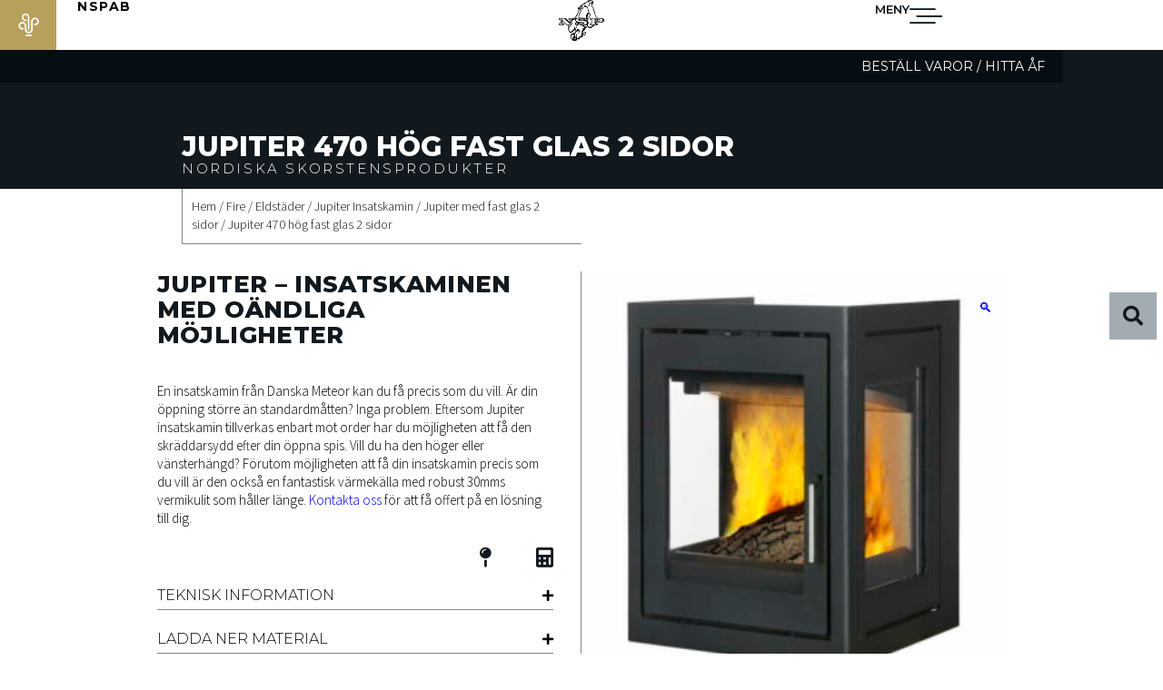

--- FILE ---
content_type: text/html; charset=UTF-8
request_url: https://www.nspab.se/produkt/jupiter-470-hog-fast-glas-2-sidor/
body_size: 27381
content:
<!DOCTYPE html>
<html lang="sv-SE">
<head>
	<meta charset="UTF-8">
	<meta name="viewport" content="width=device-width, initial-scale=1.0, viewport-fit=cover" />		<meta name='robots' content='index, follow, max-image-preview:large, max-snippet:-1, max-video-preview:-1' />

	<!-- This site is optimized with the Yoast SEO plugin v26.4 - https://yoast.com/wordpress/plugins/seo/ -->
	<title>Jupiter 470 hög fast glas 2 sidor - NSPAB</title>
	<link rel="canonical" href="https://www.nspab.se/produkt/jupiter-470-hog-fast-glas-2-sidor/" />
	<meta property="og:locale" content="sv_SE" />
	<meta property="og:type" content="article" />
	<meta property="og:title" content="Jupiter 470 hög fast glas 2 sidor - NSPAB" />
	<meta property="og:description" content="En insatskamin från Danska Meteor kan du få precis som du vill. Är din öppning större än standardmåtten? Inga problem. Eftersom Jupiter insatskamin tillverkas enbart mot order har du möjligheten att få den skräddarsydd efter din öppna spis. Vill du ha den höger eller vänsterhängd? Förutom möjligheten att få din insatskamin precis som du vill är den också en fantastisk värmekälla med robust 30mms vermikulit som håller länge. Kontakta oss för att få offert på en lösning till dig.  &nbsp;  &nbsp;" />
	<meta property="og:url" content="https://www.nspab.se/produkt/jupiter-470-hog-fast-glas-2-sidor/" />
	<meta property="og:site_name" content="NSPAB" />
	<meta property="article:modified_time" content="2024-04-14T05:12:56+00:00" />
	<meta property="og:image" content="https://www.nspab.se/wp-content/uploads/2024/01/Jupiter-470-hog-fast-glas-2-sidor.jpg" />
	<meta property="og:image:width" content="800" />
	<meta property="og:image:height" content="800" />
	<meta property="og:image:type" content="image/jpeg" />
	<meta name="twitter:card" content="summary_large_image" />
	<script type="application/ld+json" class="yoast-schema-graph">{"@context":"https://schema.org","@graph":[{"@type":"WebPage","@id":"https://www.nspab.se/produkt/jupiter-470-hog-fast-glas-2-sidor/","url":"https://www.nspab.se/produkt/jupiter-470-hog-fast-glas-2-sidor/","name":"Jupiter 470 hög fast glas 2 sidor - NSPAB","isPartOf":{"@id":"https://www.nspab.se/#website"},"primaryImageOfPage":{"@id":"https://www.nspab.se/produkt/jupiter-470-hog-fast-glas-2-sidor/#primaryimage"},"image":{"@id":"https://www.nspab.se/produkt/jupiter-470-hog-fast-glas-2-sidor/#primaryimage"},"thumbnailUrl":"https://www.nspab.se/wp-content/uploads/2024/01/Jupiter-470-hog-fast-glas-2-sidor.jpg","datePublished":"2021-10-18T05:24:24+00:00","dateModified":"2024-04-14T05:12:56+00:00","breadcrumb":{"@id":"https://www.nspab.se/produkt/jupiter-470-hog-fast-glas-2-sidor/#breadcrumb"},"inLanguage":"sv-SE","potentialAction":[{"@type":"ReadAction","target":["https://www.nspab.se/produkt/jupiter-470-hog-fast-glas-2-sidor/"]}]},{"@type":"ImageObject","inLanguage":"sv-SE","@id":"https://www.nspab.se/produkt/jupiter-470-hog-fast-glas-2-sidor/#primaryimage","url":"https://www.nspab.se/wp-content/uploads/2024/01/Jupiter-470-hog-fast-glas-2-sidor.jpg","contentUrl":"https://www.nspab.se/wp-content/uploads/2024/01/Jupiter-470-hog-fast-glas-2-sidor.jpg","width":800,"height":800,"caption":"|"},{"@type":"BreadcrumbList","@id":"https://www.nspab.se/produkt/jupiter-470-hog-fast-glas-2-sidor/#breadcrumb","itemListElement":[{"@type":"ListItem","position":1,"name":"Hem","item":"https://www.nspab.se/"},{"@type":"ListItem","position":2,"name":"Produkter","item":"https://www.nspab.se/shop/"},{"@type":"ListItem","position":3,"name":"Jupiter 470 hög fast glas 2 sidor"}]},{"@type":"WebSite","@id":"https://www.nspab.se/#website","url":"https://www.nspab.se/","name":"NSPAB","description":"","publisher":{"@id":"https://www.nspab.se/#organization"},"potentialAction":[{"@type":"SearchAction","target":{"@type":"EntryPoint","urlTemplate":"https://www.nspab.se/?s={search_term_string}"},"query-input":{"@type":"PropertyValueSpecification","valueRequired":true,"valueName":"search_term_string"}}],"inLanguage":"sv-SE"},{"@type":"Organization","@id":"https://www.nspab.se/#organization","name":"NSPAB","url":"https://www.nspab.se/","logo":{"@type":"ImageObject","inLanguage":"sv-SE","@id":"https://www.nspab.se/#/schema/logo/image/","url":"https://www.nspab.se/wp-content/uploads/2023/11/cropped-NSP_NEG-1.webp","contentUrl":"https://www.nspab.se/wp-content/uploads/2023/11/cropped-NSP_NEG-1.webp","width":314,"height":285,"caption":"NSPAB"},"image":{"@id":"https://www.nspab.se/#/schema/logo/image/"}}]}</script>
	<!-- / Yoast SEO plugin. -->


<link rel='dns-prefetch' href='//cdn.datatables.net' />
<link rel='dns-prefetch' href='//maps.google.com' />
<link rel="alternate" type="application/rss+xml" title="NSPAB &raquo; Webbflöde" href="https://www.nspab.se/feed/" />
<link rel="alternate" type="application/rss+xml" title="NSPAB &raquo; Kommentarsflöde" href="https://www.nspab.se/comments/feed/" />
<link rel="alternate" title="oEmbed (JSON)" type="application/json+oembed" href="https://www.nspab.se/wp-json/oembed/1.0/embed?url=https%3A%2F%2Fwww.nspab.se%2Fprodukt%2Fjupiter-470-hog-fast-glas-2-sidor%2F" />
<link rel="alternate" title="oEmbed (XML)" type="text/xml+oembed" href="https://www.nspab.se/wp-json/oembed/1.0/embed?url=https%3A%2F%2Fwww.nspab.se%2Fprodukt%2Fjupiter-470-hog-fast-glas-2-sidor%2F&#038;format=xml" />
<style id='wp-img-auto-sizes-contain-inline-css'>
img:is([sizes=auto i],[sizes^="auto," i]){contain-intrinsic-size:3000px 1500px}
/*# sourceURL=wp-img-auto-sizes-contain-inline-css */
</style>
<style id='wp-emoji-styles-inline-css'>

	img.wp-smiley, img.emoji {
		display: inline !important;
		border: none !important;
		box-shadow: none !important;
		height: 1em !important;
		width: 1em !important;
		margin: 0 0.07em !important;
		vertical-align: -0.1em !important;
		background: none !important;
		padding: 0 !important;
	}
/*# sourceURL=wp-emoji-styles-inline-css */
</style>
<link rel='stylesheet' id='wp-block-library-css' href='https://www.nspab.se/wp-includes/css/dist/block-library/style.min.css?ver=6.9' media='all' />

<style id='classic-theme-styles-inline-css'>
/*! This file is auto-generated */
.wp-block-button__link{color:#fff;background-color:#32373c;border-radius:9999px;box-shadow:none;text-decoration:none;padding:calc(.667em + 2px) calc(1.333em + 2px);font-size:1.125em}.wp-block-file__button{background:#32373c;color:#fff;text-decoration:none}
/*# sourceURL=/wp-includes/css/classic-themes.min.css */
</style>
<link rel='stylesheet' id='photoswipe-css' href='https://www.nspab.se/wp-content/plugins/woocommerce/assets/css/photoswipe/photoswipe.min.css?ver=10.3.7' media='all' />
<link rel='stylesheet' id='photoswipe-default-skin-css' href='https://www.nspab.se/wp-content/plugins/woocommerce/assets/css/photoswipe/default-skin/default-skin.min.css?ver=10.3.7' media='all' />
<style id='woocommerce-inline-inline-css'>
.woocommerce form .form-row .required { visibility: visible; }
/*# sourceURL=woocommerce-inline-inline-css */
</style>
<link rel='stylesheet' id='brands-styles-css' href='https://www.nspab.se/wp-content/plugins/woocommerce/assets/css/brands.css?ver=10.3.7' media='all' />
<link rel='stylesheet' id='nspab-style-css' href='https://www.nspab.se/wp-content/themes/nspab/style.css?ver=1764063577' media='all' />
<link rel='stylesheet' id='nspab-woocommerce-style-css' href='https://www.nspab.se/wp-content/themes/nspab/woocommerce.css?ver=1.0.0' media='all' />
<style id='nspab-woocommerce-style-inline-css'>
@font-face {
			font-family: "star";
			src: url("https://www.nspab.se/wp-content/plugins/woocommerce/assets/fonts/star.eot");
			src: url("https://www.nspab.se/wp-content/plugins/woocommerce/assets/fonts/star.eot?#iefix") format("embedded-opentype"),
				url("https://www.nspab.se/wp-content/plugins/woocommerce/assets/fonts/star.woff") format("woff"),
				url("https://www.nspab.se/wp-content/plugins/woocommerce/assets/fonts/star.ttf") format("truetype"),
				url("https://www.nspab.se/wp-content/plugins/woocommerce/assets/fonts/star.svg#star") format("svg");
			font-weight: normal;
			font-style: normal;
		}
/*# sourceURL=nspab-woocommerce-style-inline-css */
</style>
<link rel='stylesheet' id='cdn-datatable-css-css' href='https://cdn.datatables.net/1.10.21/css/jquery.dataTables.css?ver=6.9' media='all' />
<link rel='stylesheet' id='elementor-frontend-css' href='https://www.nspab.se/wp-content/uploads/elementor/css/custom-frontend.min.css?ver=1766445629' media='all' />
<link rel='stylesheet' id='widget-heading-css' href='https://www.nspab.se/wp-content/plugins/elementor/assets/css/widget-heading.min.css?ver=3.33.2' media='all' />
<link rel='stylesheet' id='e-animation-fadeInDown-css' href='https://www.nspab.se/wp-content/plugins/elementor/assets/lib/animations/styles/fadeInDown.min.css?ver=3.33.2' media='all' />
<link rel='stylesheet' id='e-animation-fadeIn-css' href='https://www.nspab.se/wp-content/plugins/elementor/assets/lib/animations/styles/fadeIn.min.css?ver=3.33.2' media='all' />
<link rel='stylesheet' id='e-popup-css' href='https://www.nspab.se/wp-content/plugins/elementor-pro/assets/css/conditionals/popup.min.css?ver=3.33.1' media='all' />
<link rel='stylesheet' id='widget-search-form-css' href='https://www.nspab.se/wp-content/plugins/elementor-pro/assets/css/widget-search-form.min.css?ver=3.33.1' media='all' />
<link rel='stylesheet' id='elementor-icons-shared-0-css' href='https://www.nspab.se/wp-content/plugins/elementor/assets/lib/font-awesome/css/fontawesome.min.css?ver=5.15.3' media='all' />
<link rel='stylesheet' id='elementor-icons-fa-solid-css' href='https://www.nspab.se/wp-content/plugins/elementor/assets/lib/font-awesome/css/solid.min.css?ver=5.15.3' media='all' />
<link rel='stylesheet' id='e-animation-fadeInRight-css' href='https://www.nspab.se/wp-content/plugins/elementor/assets/lib/animations/styles/fadeInRight.min.css?ver=3.33.2' media='all' />
<link rel='stylesheet' id='widget-spacer-css' href='https://www.nspab.se/wp-content/plugins/elementor/assets/css/widget-spacer.min.css?ver=3.33.2' media='all' />
<link rel='stylesheet' id='widget-divider-css' href='https://www.nspab.se/wp-content/plugins/elementor/assets/css/widget-divider.min.css?ver=3.33.2' media='all' />
<link rel='stylesheet' id='widget-nav-menu-css' href='https://www.nspab.se/wp-content/uploads/elementor/css/custom-pro-widget-nav-menu.min.css?ver=1766445629' media='all' />
<link rel='stylesheet' id='widget-image-css' href='https://www.nspab.se/wp-content/plugins/elementor/assets/css/widget-image.min.css?ver=3.33.2' media='all' />
<link rel='stylesheet' id='widget-mega-menu-css' href='https://www.nspab.se/wp-content/uploads/elementor/css/custom-pro-widget-mega-menu.min.css?ver=1766445629' media='all' />
<link rel='stylesheet' id='e-sticky-css' href='https://www.nspab.se/wp-content/plugins/elementor-pro/assets/css/modules/sticky.min.css?ver=3.33.1' media='all' />
<link rel='stylesheet' id='e-animation-grow-css' href='https://www.nspab.se/wp-content/plugins/elementor/assets/lib/animations/styles/e-animation-grow.min.css?ver=3.33.2' media='all' />
<link rel='stylesheet' id='swiper-css' href='https://www.nspab.se/wp-content/plugins/elementor/assets/lib/swiper/v8/css/swiper.min.css?ver=8.4.5' media='all' />
<link rel='stylesheet' id='e-swiper-css' href='https://www.nspab.se/wp-content/plugins/elementor/assets/css/conditionals/e-swiper.min.css?ver=3.33.2' media='all' />
<link rel='stylesheet' id='widget-slides-css' href='https://www.nspab.se/wp-content/uploads/elementor/css/custom-pro-widget-slides.min.css?ver=1766445629' media='all' />
<link rel='stylesheet' id='e-animation-fadeInUp-css' href='https://www.nspab.se/wp-content/plugins/elementor/assets/lib/animations/styles/fadeInUp.min.css?ver=3.33.2' media='all' />
<link rel='stylesheet' id='widget-loop-common-css' href='https://www.nspab.se/wp-content/plugins/elementor-pro/assets/css/widget-loop-common.min.css?ver=3.33.1' media='all' />
<link rel='stylesheet' id='widget-loop-carousel-css' href='https://www.nspab.se/wp-content/plugins/elementor-pro/assets/css/widget-loop-carousel.min.css?ver=3.33.1' media='all' />
<link rel='stylesheet' id='widget-icon-list-css' href='https://www.nspab.se/wp-content/uploads/elementor/css/custom-widget-icon-list.min.css?ver=1766445629' media='all' />
<link rel='stylesheet' id='widget-woocommerce-product-price-css' href='https://www.nspab.se/wp-content/plugins/elementor-pro/assets/css/widget-woocommerce-product-price.min.css?ver=3.33.1' media='all' />
<link rel='stylesheet' id='widget-woocommerce-product-images-css' href='https://www.nspab.se/wp-content/plugins/elementor-pro/assets/css/widget-woocommerce-product-images.min.css?ver=3.33.1' media='all' />
<link rel='stylesheet' id='widget-loop-grid-css' href='https://www.nspab.se/wp-content/uploads/elementor/css/custom-pro-widget-loop-grid.min.css?ver=1766445629' media='all' />
<link rel='stylesheet' id='elementor-icons-css' href='https://www.nspab.se/wp-content/plugins/elementor/assets/lib/eicons/css/elementor-icons.min.css?ver=5.44.0' media='all' />
<link rel='stylesheet' id='elementor-post-8-css' href='https://www.nspab.se/wp-content/uploads/elementor/css/post-8.css?ver=1766445629' media='all' />
<link rel='stylesheet' id='filebird-elementor-frontend-css' href='https://www.nspab.se/wp-content/plugins/filebird-pro/includes/PageBuilders/Elementor/assets/css/frontend.css?ver=6.5.1' media='all' />
<link rel='stylesheet' id='elementor-post-16572-css' href='https://www.nspab.se/wp-content/uploads/elementor/css/post-16572.css?ver=1766445629' media='all' />
<link rel='stylesheet' id='elementor-post-16112-css' href='https://www.nspab.se/wp-content/uploads/elementor/css/post-16112.css?ver=1766445629' media='all' />
<link rel='stylesheet' id='elementor-post-10277-css' href='https://www.nspab.se/wp-content/uploads/elementor/css/post-10277.css?ver=1766445629' media='all' />
<link rel='stylesheet' id='elementor-post-9470-css' href='https://www.nspab.se/wp-content/uploads/elementor/css/post-9470.css?ver=1766445630' media='all' />
<link rel='stylesheet' id='nspab-nav-css-css' href='https://www.nspab.se/wp-content/themes/nspab/inc/assets/css/nav-menu.css?ver=6.9' media='all' />
<link rel='stylesheet' id='elementor-post-518-css' href='https://www.nspab.se/wp-content/uploads/elementor/css/post-518.css?ver=1766445630' media='all' />
<link rel='stylesheet' id='elementor-post-304-css' href='https://www.nspab.se/wp-content/uploads/elementor/css/post-304.css?ver=1766445630' media='all' />
<link rel='stylesheet' id='elementor-post-126-css' href='https://www.nspab.se/wp-content/uploads/elementor/css/post-126.css?ver=1766445630' media='all' />
<link rel='stylesheet' id='elementor-post-5562-css' href='https://www.nspab.se/wp-content/uploads/elementor/css/post-5562.css?ver=1766445630' media='all' />
<link rel='stylesheet' id='elementor-post-9024-css' href='https://www.nspab.se/wp-content/uploads/elementor/css/post-9024.css?ver=1766445630' media='all' />
<link rel='stylesheet' id='elementor-post-4840-css' href='https://www.nspab.se/wp-content/uploads/elementor/css/post-4840.css?ver=1766445630' media='all' />
<link rel='stylesheet' id='elementor-gf-montserrat-css' href='https://fonts.googleapis.com/css?family=Montserrat:100,100italic,200,200italic,300,300italic,400,400italic,500,500italic,600,600italic,700,700italic,800,800italic,900,900italic&#038;display=swap' media='all' />
<link rel='stylesheet' id='elementor-gf-sourcesanspro-css' href='https://fonts.googleapis.com/css?family=Source+Sans+Pro:100,100italic,200,200italic,300,300italic,400,400italic,500,500italic,600,600italic,700,700italic,800,800italic,900,900italic&#038;display=swap' media='all' />
<link rel='stylesheet' id='elementor-gf-sourcesans3-css' href='https://fonts.googleapis.com/css?family=Source+Sans+3:100,100italic,200,200italic,300,300italic,400,400italic,500,500italic,600,600italic,700,700italic,800,800italic,900,900italic&#038;display=swap' media='all' />
<link rel='stylesheet' id='elementor-icons-fa-regular-css' href='https://www.nspab.se/wp-content/plugins/elementor/assets/lib/font-awesome/css/regular.min.css?ver=5.15.3' media='all' />
<link rel='stylesheet' id='elementor-icons-icomoon-1-css' href='https://www.nspab.se/wp-content/uploads/elementor/custom-icons/icomoon-1/style.css?ver=1.0.0' media='all' />
<script src="https://www.nspab.se/wp-includes/js/jquery/jquery.min.js?ver=3.7.1" id="jquery-core-js"></script>
<script src="https://www.nspab.se/wp-includes/js/jquery/jquery-migrate.min.js?ver=3.4.1" id="jquery-migrate-js"></script>
<script src="https://www.nspab.se/wp-content/plugins/woocommerce/assets/js/jquery-blockui/jquery.blockUI.min.js?ver=2.7.0-wc.10.3.7" id="wc-jquery-blockui-js" defer data-wp-strategy="defer"></script>
<script id="wc-add-to-cart-js-extra">
var wc_add_to_cart_params = {"ajax_url":"/wp-admin/admin-ajax.php","wc_ajax_url":"/?wc-ajax=%%endpoint%%","i18n_view_cart":"Visa varukorg","cart_url":"https://www.nspab.se","is_cart":"","cart_redirect_after_add":"no"};
//# sourceURL=wc-add-to-cart-js-extra
</script>
<script src="https://www.nspab.se/wp-content/plugins/woocommerce/assets/js/frontend/add-to-cart.min.js?ver=10.3.7" id="wc-add-to-cart-js" defer data-wp-strategy="defer"></script>
<script src="https://www.nspab.se/wp-content/plugins/woocommerce/assets/js/zoom/jquery.zoom.min.js?ver=1.7.21-wc.10.3.7" id="wc-zoom-js" defer data-wp-strategy="defer"></script>
<script src="https://www.nspab.se/wp-content/plugins/woocommerce/assets/js/flexslider/jquery.flexslider.min.js?ver=2.7.2-wc.10.3.7" id="wc-flexslider-js" defer data-wp-strategy="defer"></script>
<script src="https://www.nspab.se/wp-content/plugins/woocommerce/assets/js/photoswipe/photoswipe.min.js?ver=4.1.1-wc.10.3.7" id="wc-photoswipe-js" defer data-wp-strategy="defer"></script>
<script src="https://www.nspab.se/wp-content/plugins/woocommerce/assets/js/photoswipe/photoswipe-ui-default.min.js?ver=4.1.1-wc.10.3.7" id="wc-photoswipe-ui-default-js" defer data-wp-strategy="defer"></script>
<script id="wc-single-product-js-extra">
var wc_single_product_params = {"i18n_required_rating_text":"V\u00e4lj ett betyg","i18n_rating_options":["1 av 5 stj\u00e4rnor","2 av 5 stj\u00e4rnor","3 av 5 stj\u00e4rnor","4 av 5 stj\u00e4rnor","5 av 5 stj\u00e4rnor"],"i18n_product_gallery_trigger_text":"Visa bildgalleri i fullsk\u00e4rm","review_rating_required":"yes","flexslider":{"rtl":false,"animation":"slide","smoothHeight":true,"directionNav":false,"controlNav":"thumbnails","slideshow":false,"animationSpeed":500,"animationLoop":false,"allowOneSlide":false},"zoom_enabled":"1","zoom_options":[],"photoswipe_enabled":"1","photoswipe_options":{"shareEl":false,"closeOnScroll":false,"history":false,"hideAnimationDuration":0,"showAnimationDuration":0},"flexslider_enabled":"1"};
//# sourceURL=wc-single-product-js-extra
</script>
<script src="https://www.nspab.se/wp-content/plugins/woocommerce/assets/js/frontend/single-product.min.js?ver=10.3.7" id="wc-single-product-js" defer data-wp-strategy="defer"></script>
<script src="https://www.nspab.se/wp-content/plugins/woocommerce/assets/js/js-cookie/js.cookie.min.js?ver=2.1.4-wc.10.3.7" id="wc-js-cookie-js" defer data-wp-strategy="defer"></script>
<script id="woocommerce-js-extra">
var woocommerce_params = {"ajax_url":"/wp-admin/admin-ajax.php","wc_ajax_url":"/?wc-ajax=%%endpoint%%","i18n_password_show":"Visa l\u00f6senord","i18n_password_hide":"D\u00f6lj l\u00f6senord"};
//# sourceURL=woocommerce-js-extra
</script>
<script src="https://www.nspab.se/wp-content/plugins/woocommerce/assets/js/frontend/woocommerce.min.js?ver=10.3.7" id="woocommerce-js" defer data-wp-strategy="defer"></script>
<script src="https://cdn.datatables.net/1.10.21/js/jquery.dataTables.js?ver=6.9" id="cdn-datatable-js-js"></script>
<script src="https://www.nspab.se/wp-content/themes/nspab/inc/assets/js/map-init.js?ver=6.9" id="map-init-js-js"></script>
<script src="https://maps.google.com/maps/api/js?v=3.54&amp;key=AIzaSyCDBvFJCUzVQ2H9_O6EOSQgsxp3vxNwEMU&amp;callback=mapInit&amp;ver=6.9" id="nspab-google-map-js"></script>
<script src="https://www.nspab.se/wp-content/themes/nspab/inc/assets/js/dealer-map.js?ver=1764063577" id="nspab-dealer-js-js"></script>
<link rel="https://api.w.org/" href="https://www.nspab.se/wp-json/" /><link rel="alternate" title="JSON" type="application/json" href="https://www.nspab.se/wp-json/wp/v2/product/6779" /><link rel="EditURI" type="application/rsd+xml" title="RSD" href="https://www.nspab.se/xmlrpc.php?rsd" />
<meta name="generator" content="WordPress 6.9" />
<meta name="generator" content="WooCommerce 10.3.7" />
<link rel='shortlink' href='https://www.nspab.se/?p=6779' />
	<noscript><style>.woocommerce-product-gallery{ opacity: 1 !important; }</style></noscript>
	<meta name="generator" content="Elementor 3.33.2; features: additional_custom_breakpoints; settings: css_print_method-external, google_font-enabled, font_display-swap">
<script>
        (function(w, d, s, l, i) {
            w[l] = w[l] || [];
            w[l].push({
                'gtm.start': new Date().getTime(),
                event: 'gtm.js'
            });
            var f = d.getElementsByTagName(s)[0],
                j = d.createElement(s),
                dl = l != 'dataLayer' ? '&l=' + l : '';
            j.async = true;
            j.src =
                '//www.googletagmanager.com/gtm.js?id=' + i + dl;
            f.parentNode.insertBefore(j, f);
        })(window, document, 'script', 'dataLayer', 'GTM-KSXKGD3');
    </script>
			<style>
				.e-con.e-parent:nth-of-type(n+4):not(.e-lazyloaded):not(.e-no-lazyload),
				.e-con.e-parent:nth-of-type(n+4):not(.e-lazyloaded):not(.e-no-lazyload) * {
					background-image: none !important;
				}
				@media screen and (max-height: 1024px) {
					.e-con.e-parent:nth-of-type(n+3):not(.e-lazyloaded):not(.e-no-lazyload),
					.e-con.e-parent:nth-of-type(n+3):not(.e-lazyloaded):not(.e-no-lazyload) * {
						background-image: none !important;
					}
				}
				@media screen and (max-height: 640px) {
					.e-con.e-parent:nth-of-type(n+2):not(.e-lazyloaded):not(.e-no-lazyload),
					.e-con.e-parent:nth-of-type(n+2):not(.e-lazyloaded):not(.e-no-lazyload) * {
						background-image: none !important;
					}
				}
			</style>
			<link rel="icon" href="https://www.nspab.se/wp-content/uploads/2024/02/fab-100x100.png" sizes="32x32" />
<link rel="icon" href="https://www.nspab.se/wp-content/uploads/2024/02/fab.png" sizes="192x192" />
<link rel="apple-touch-icon" href="https://www.nspab.se/wp-content/uploads/2024/02/fab.png" />
<meta name="msapplication-TileImage" content="https://www.nspab.se/wp-content/uploads/2024/02/fab.png" />
</head>
<body class="wp-singular product-template-default single single-product postid-6779 wp-custom-logo wp-theme-nspab theme-nspab woocommerce woocommerce-page woocommerce-no-js woocommerce-active elementor-default elementor-template-full-width elementor-kit-8 elementor-page-4840">
  <noscript><iframe src="https://www.googletagmanager.com/ns.html?id=GTM-KSXKGD3" height="0" width="0" style="display:none;visibility:hidden"></iframe></noscript>
		<header data-elementor-type="header" data-elementor-id="5562" class="elementor elementor-5562 elementor-location-header" data-elementor-post-type="elementor_library">
			<div class="elementor-element elementor-element-5fb55161 e-con-full e-flex e-con e-parent" data-id="5fb55161" data-element_type="container" data-settings="{&quot;background_background&quot;:&quot;classic&quot;,&quot;sticky&quot;:&quot;top&quot;,&quot;animation&quot;:&quot;none&quot;,&quot;sticky_effects_offset&quot;:200,&quot;sticky_on&quot;:[&quot;widescreen&quot;,&quot;desktop&quot;,&quot;laptop&quot;,&quot;tablet&quot;,&quot;mobile&quot;],&quot;sticky_offset&quot;:0,&quot;sticky_anchor_link_offset&quot;:0}">
				<div class="elementor-element elementor-element-7daecb1d elementor-widget__width-initial elementor-absolute elementor-view-default elementor-widget elementor-widget-icon" data-id="7daecb1d" data-element_type="widget" data-settings="{&quot;_position&quot;:&quot;absolute&quot;}" data-widget_type="icon.default">
				<div class="elementor-widget-container">
							<div class="elementor-icon-wrapper">
			<a class="elementor-icon" href="https://www.nspab.se/fire/">
			<i aria-hidden="true" class="nspab-icon nspab-icon-fire"></i>			</a>
		</div>
						</div>
				</div>
		<div class="elementor-element elementor-element-15a474b e-con-full e-flex e-con e-child" data-id="15a474b" data-element_type="container">
				<div class="elementor-element elementor-element-529e677a elementor-widget elementor-widget-heading" data-id="529e677a" data-element_type="widget" data-widget_type="heading.default">
				<div class="elementor-widget-container">
					<h2 class="elementor-heading-title elementor-size-default"><a href="https://www.nspab.se">NSPAB</a></h2>				</div>
				</div>
				</div>
		<div class="elementor-element elementor-element-3bd3b12c e-con-full elementor-hidden-mobile e-flex e-con e-child" data-id="3bd3b12c" data-element_type="container">
				<div class="elementor-element elementor-element-179f071f logo-effect elementor-widget elementor-widget-image" data-id="179f071f" data-element_type="widget" data-widget_type="image.default">
				<div class="elementor-widget-container">
															<img fetchpriority="high" width="1536" height="1396" src="https://www.nspab.se/wp-content/uploads/2023/11/logo-black.png" class="attachment-full size-full wp-image-5686" alt="" srcset="https://www.nspab.se/wp-content/uploads/2023/11/logo-black.png 1536w, https://www.nspab.se/wp-content/uploads/2023/11/logo-black-300x273.png 300w, https://www.nspab.se/wp-content/uploads/2023/11/logo-black-1024x931.png 1024w, https://www.nspab.se/wp-content/uploads/2023/11/logo-black-768x698.png 768w" sizes="(max-width: 1536px) 100vw, 1536px" />															</div>
				</div>
				</div>
		<div class="elementor-element elementor-element-281d41ae e-con-full e-flex e-con e-child" data-id="281d41ae" data-element_type="container" data-settings="{&quot;background_background&quot;:&quot;classic&quot;}">
		<div class="elementor-element elementor-element-6fea58b2 e-con-full e-flex e-con e-child" data-id="6fea58b2" data-element_type="container">
				<div class="elementor-element elementor-element-775f9ca1 elementor-hidden-mobile elementor-widget elementor-widget-button" data-id="775f9ca1" data-element_type="widget" data-widget_type="button.default">
				<div class="elementor-widget-container">
									<div class="elementor-button-wrapper">
					<a class="elementor-button elementor-size-sm" role="button">
						<span class="elementor-button-content-wrapper">
									<span class="elementor-button-text">MENY</span>
					</span>
					</a>
				</div>
								</div>
				</div>
				<div class="elementor-element elementor-element-2b11fed7 elementor-view-default elementor-widget elementor-widget-icon" data-id="2b11fed7" data-element_type="widget" data-widget_type="icon.default">
				<div class="elementor-widget-container">
							<div class="elementor-icon-wrapper">
			<a class="elementor-icon" href="#elementor-action%3Aaction%3Dpopup%3Aopen%26settings%3DeyJpZCI6IjUxOCIsInRvZ2dsZSI6ZmFsc2V9">
			<i aria-hidden="true" class="nspab-icon nspab-icon-bars"></i>			</a>
		</div>
						</div>
				</div>
				</div>
				</div>
		<div class="elementor-element elementor-element-63fa9cf3 e-con-full elementor-hidden-tablet elementor-hidden-mobile e-flex e-con e-child" data-id="63fa9cf3" data-element_type="container" data-settings="{&quot;position&quot;:&quot;absolute&quot;}">
				<div class="elementor-element elementor-element-122c7e20 e-fit_to_content disable-dropdown-icon e-n-menu-layout-horizontal e-n-menu-tablet elementor-widget elementor-widget-n-menu" data-id="122c7e20" data-element_type="widget" data-settings="{&quot;menu_items&quot;:[{&quot;item_title&quot;:&quot;BEST\u00c4LL VAROR \/ HITTA \u00c5F&quot;,&quot;_id&quot;:&quot;6e05460&quot;,&quot;item_dropdown_content&quot;:&quot;yes&quot;,&quot;item_link&quot;:{&quot;url&quot;:&quot;&quot;,&quot;is_external&quot;:&quot;&quot;,&quot;nofollow&quot;:&quot;&quot;,&quot;custom_attributes&quot;:&quot;&quot;},&quot;item_icon&quot;:{&quot;value&quot;:&quot;&quot;,&quot;library&quot;:&quot;&quot;},&quot;item_icon_active&quot;:null,&quot;element_id&quot;:&quot;&quot;}],&quot;content_width&quot;:&quot;fit_to_content&quot;,&quot;item_position_horizontal&quot;:&quot;end&quot;,&quot;content_horizontal_position&quot;:&quot;right&quot;,&quot;open_on&quot;:&quot;click&quot;,&quot;menu_item_title_distance_from_content&quot;:{&quot;unit&quot;:&quot;em&quot;,&quot;size&quot;:0.4,&quot;sizes&quot;:[]},&quot;menu_item_title_distance_from_content_tablet&quot;:{&quot;unit&quot;:&quot;em&quot;,&quot;size&quot;:&quot;&quot;,&quot;sizes&quot;:[]},&quot;menu_item_title_distance_from_content_mobile&quot;:{&quot;unit&quot;:&quot;em&quot;,&quot;size&quot;:&quot;&quot;,&quot;sizes&quot;:[]},&quot;open_animation&quot;:&quot;fadeIn&quot;,&quot;item_layout&quot;:&quot;horizontal&quot;,&quot;horizontal_scroll&quot;:&quot;disable&quot;,&quot;breakpoint_selector&quot;:&quot;tablet&quot;,&quot;menu_item_title_distance_from_content_widescreen&quot;:{&quot;unit&quot;:&quot;px&quot;,&quot;size&quot;:&quot;&quot;,&quot;sizes&quot;:[]},&quot;menu_item_title_distance_from_content_laptop&quot;:{&quot;unit&quot;:&quot;px&quot;,&quot;size&quot;:&quot;&quot;,&quot;sizes&quot;:[]}}" data-widget_type="mega-menu.default">
				<div class="elementor-widget-container">
							<nav class="e-n-menu" data-widget-number="304" aria-label="Meny">
					<button class="e-n-menu-toggle" id="menu-toggle-304" aria-haspopup="true" aria-expanded="false" aria-controls="menubar-304" aria-label="Slå på/av meny">
			<span class="e-n-menu-toggle-icon e-open">
				<i class="eicon-menu-bar"></i>			</span>
			<span class="e-n-menu-toggle-icon e-close">
				<i class="eicon-close"></i>			</span>
		</button>
					<div class="e-n-menu-wrapper" id="menubar-304" aria-labelledby="menu-toggle-304">
				<ul class="e-n-menu-heading">
								<li class="e-n-menu-item">
				<div id="e-n-menu-title-3041" class="e-n-menu-title e-click">
					<div class="e-n-menu-title-container">												<span class="e-n-menu-title-text">
							BESTÄLL VAROR / HITTA ÅF						</span>
					</div>											<button id="e-n-menu-dropdown-icon-3041" class="e-n-menu-dropdown-icon e-focus" data-tab-index="1" aria-haspopup="true" aria-expanded="false" aria-controls="e-n-menu-content-3041" >
							<span class="e-n-menu-dropdown-icon-opened">
																<span class="elementor-screen-only">Stäng BESTÄLL VAROR / HITTA ÅF</span>
							</span>
							<span class="e-n-menu-dropdown-icon-closed">
																<span class="elementor-screen-only">Öppna BESTÄLL VAROR / HITTA ÅF</span>
							</span>
						</button>
									</div>
									<div class="e-n-menu-content">
						<div id="e-n-menu-content-3041" data-tab-index="1" aria-labelledby="e-n-menu-dropdown-icon-3041" class="elementor-element elementor-element-37deb850 e-con-full custom-dropdown e-flex e-con e-child" data-id="37deb850" data-element_type="container" data-settings="{&quot;background_background&quot;:&quot;classic&quot;}">
		<div class="elementor-element elementor-element-51c05b69 e-con-full e-flex e-con e-child" data-id="51c05b69" data-element_type="container" data-settings="{&quot;background_background&quot;:&quot;classic&quot;}">
				<div class="elementor-element elementor-element-1e038ec8 elementor-widget-laptop__width-initial elementor-widget__width-initial elementor-widget elementor-widget-text-editor" data-id="1e038ec8" data-element_type="widget" data-widget_type="text-editor.default">
				<div class="elementor-widget-container">
									<p><strong>Är du hantverkare? </strong>Välkommen att beställa i vår webbutik</p>								</div>
				</div>
				<div class="elementor-element elementor-element-e7110fd elementor-widget__width-initial elementor-view-default elementor-widget elementor-widget-icon" data-id="e7110fd" data-element_type="widget" data-widget_type="icon.default">
				<div class="elementor-widget-container">
							<div class="elementor-icon-wrapper">
			<a class="elementor-icon" href="https://shop.nspab.se/">
			<i aria-hidden="true" class="fas fa-globe"></i>			</a>
		</div>
						</div>
				</div>
				</div>
		<div class="elementor-element elementor-element-3b8070f8 e-con-full e-flex e-con e-child" data-id="3b8070f8" data-element_type="container" data-settings="{&quot;background_background&quot;:&quot;classic&quot;}">
				<div class="elementor-element elementor-element-5ba6192c elementor-widget-laptop__width-initial elementor-widget__width-initial elementor-widget elementor-widget-text-editor" data-id="5ba6192c" data-element_type="widget" data-widget_type="text-editor.default">
				<div class="elementor-widget-container">
									<p><strong>Är du privatperson? </strong>Välkommen till av våra återförsäljare. Du hittar dem här</p>								</div>
				</div>
				<div class="elementor-element elementor-element-451d7532 elementor-widget__width-initial elementor-view-default elementor-widget elementor-widget-icon" data-id="451d7532" data-element_type="widget" data-widget_type="icon.default">
				<div class="elementor-widget-container">
							<div class="elementor-icon-wrapper">
			<a class="elementor-icon" href="https://www.nspab.se/aterforsaljare/">
			<i aria-hidden="true" class="fas fa-tools"></i>			</a>
		</div>
						</div>
				</div>
				</div>
		<div class="elementor-element elementor-element-231000f9 e-con-full e-flex e-con e-child" data-id="231000f9" data-element_type="container" data-settings="{&quot;background_background&quot;:&quot;classic&quot;}">
				<div class="elementor-element elementor-element-7896552c elementor-widget-laptop__width-initial elementor-widget__width-initial elementor-widget elementor-widget-text-editor" data-id="7896552c" data-element_type="widget" data-widget_type="text-editor.default">
				<div class="elementor-widget-container">
									<p><strong>Är du privatperson och i behov av konsumentartiklar? </strong>Klicka här för att komma till vår butiksida</p>								</div>
				</div>
				<div class="elementor-element elementor-element-63c31a01 elementor-widget__width-initial elementor-view-default elementor-widget elementor-widget-icon" data-id="63c31a01" data-element_type="widget" data-widget_type="icon.default">
				<div class="elementor-widget-container">
							<div class="elementor-icon-wrapper">
			<a class="elementor-icon" href="https://butik.nspab.se/">
			<i aria-hidden="true" class="fas fa-shopping-cart"></i>			</a>
		</div>
						</div>
				</div>
				</div>
				</div>
							</div>
							</li>
						</ul>
			</div>
		</nav>
						</div>
				</div>
				</div>
				</div>
				</header>
		<div class="woocommerce-notices-wrapper"></div>		<div data-elementor-type="product" data-elementor-id="4840" class="elementor elementor-4840 elementor-location-single post-6779 product type-product status-publish has-post-thumbnail product_cat-jupiter-fast-glas-2-sidor first instock shipping-taxable product-type-simple product" data-elementor-post-type="elementor_library">
			<div class="elementor-element elementor-element-5fdc2cf5 e-flex e-con-boxed e-con e-parent" data-id="5fdc2cf5" data-element_type="container" data-settings="{&quot;background_background&quot;:&quot;classic&quot;}">
					<div class="e-con-inner">
				<div class="elementor-element elementor-element-17b52a2 elementor-widget elementor-widget-heading" data-id="17b52a2" data-element_type="widget" data-widget_type="heading.default">
				<div class="elementor-widget-container">
					<h1 class="elementor-heading-title elementor-size-small">Jupiter 470 hög fast glas 2 sidor</h1>				</div>
				</div>
				<div class="elementor-element elementor-element-fecc44f elementor-widget elementor-widget-heading" data-id="fecc44f" data-element_type="widget" data-widget_type="heading.default">
				<div class="elementor-widget-container">
					<h1 class="elementor-heading-title elementor-size-small">nordiska skorstensprodukter</h1>				</div>
				</div>
					</div>
				</div>
		<div class="elementor-element elementor-element-411c164 e-flex e-con-boxed e-con e-parent" data-id="411c164" data-element_type="container">
					<div class="e-con-inner">
		<div class="elementor-element elementor-element-249b958 e-con-full e-flex e-con e-child" data-id="249b958" data-element_type="container">
				<div class="elementor-element elementor-element-77ddc55 elementor-widget elementor-widget-woocommerce-breadcrumb" data-id="77ddc55" data-element_type="widget" data-widget_type="woocommerce-breadcrumb.default">
				<div class="elementor-widget-container">
					<nav class="woocommerce-breadcrumb" aria-label="Breadcrumb"><a href="https://www.nspab.se">Hem</a>&nbsp;&#47;&nbsp;<a href="https://www.nspab.se/fire/">Fire</a>&nbsp;&#47;&nbsp;<a href="https://www.nspab.se/fire/eldstader/">Eldstäder</a>&nbsp;&#47;&nbsp;<a href="https://www.nspab.se/fire/eldstader/jupiter/">Jupiter Insatskamin</a>&nbsp;&#47;&nbsp;<a href="https://www.nspab.se/fire/eldstader/jupiter/jupiter-fast-glas-2sidor/">Jupiter med fast glas 2 sidor</a>&nbsp;&#47;&nbsp;Jupiter 470 hög fast glas 2 sidor</nav>				</div>
				</div>
				</div>
					</div>
				</div>
		<div class="elementor-element elementor-element-127b2292 e-flex e-con-boxed e-con e-parent" data-id="127b2292" data-element_type="container">
					<div class="e-con-inner">
		<div class="elementor-element elementor-element-27149b9c e-flex e-con-boxed e-con e-child" data-id="27149b9c" data-element_type="container" data-settings="{&quot;background_background&quot;:&quot;classic&quot;}">
					<div class="e-con-inner">
		<div class="elementor-element elementor-element-7faf8ef2 e-con-full e-flex e-con e-child" data-id="7faf8ef2" data-element_type="container">
				<div class="elementor-element elementor-element-61e2da69 elementor-widget elementor-widget-heading" data-id="61e2da69" data-element_type="widget" data-widget_type="heading.default">
				<div class="elementor-widget-container">
					<h2 class="elementor-heading-title elementor-size-default">Jupiter – Insatskaminen med oändliga möjligheter</h2>				</div>
				</div>
				<div class="elementor-element elementor-element-d5db967 elementor-widget elementor-widget-woocommerce-product-price" data-id="d5db967" data-element_type="widget" data-widget_type="woocommerce-product-price.default">
				<div class="elementor-widget-container">
					<p class="price"></p>
				</div>
				</div>
				<div class="elementor-element elementor-element-775bfeae elementor-widget elementor-widget-text-editor" data-id="775bfeae" data-element_type="widget" data-widget_type="text-editor.default">
				<div class="elementor-widget-container">
									En insatskamin från Danska Meteor kan du få precis som du vill. Är din öppning större än standardmåtten? Inga problem. Eftersom Jupiter insatskamin tillverkas enbart mot order har du möjligheten att få den skräddarsydd efter din öppna spis. Vill du ha den höger eller vänsterhängd? Förutom möjligheten att få din insatskamin precis som du vill är den också en fantastisk värmekälla med robust 30mms vermikulit som håller länge. <a href="https://www.nspab.se/om-oss/#kontakt">Kontakta oss</a> för att få offert på en lösning till dig.

&nbsp;

&nbsp;								</div>
				</div>
		<div class="elementor-element elementor-element-5e2e577e e-flex e-con-boxed e-con e-child" data-id="5e2e577e" data-element_type="container">
					<div class="e-con-inner">
				<div class="elementor-element elementor-element-1c82063 elementor-view-dealer elementor-view-default elementor-position-top elementor-laptop-position-top elementor-tablet-position-top elementor-mobile-position-top elementor-widget elementor-widget-product-marker" data-id="1c82063" data-element_type="widget" data-settings="{&quot;tooltip_position&quot;:&quot;bottom&quot;,&quot;tooltip_animation&quot;:&quot;fade-in-out&quot;}" data-widget_type="product-marker.default">
				<div class="elementor-widget-container">
					            <div class="map-icon-box-wrapper">
                                    <div class="map-icon-box-icon">
                        <a href="https://www.nspab.se/aterforsaljare/?p=jupiter-470-hog-fast-glas-2-sidor" target="_blank" rel="nofollow" class="map-icon" tabindex="-1">
                            <i title="Hitta din återförsäljare" class="fas fa-map-pin fa-solid" aria-hidden="true"></i>
                                                            <div class="map-tooltip fade-in-out">
                                    <span>Hitta din återförsäljare</span>
                                </div>
                                                    </a>
                    </div>
                            </div>
				</div>
				</div>
				<div class="elementor-element elementor-element-b789126 elementor-view-calculator elementor-view-default elementor-position-top elementor-laptop-position-top elementor-tablet-position-top elementor-mobile-position-top elementor-widget elementor-widget-product-marker" data-id="b789126" data-element_type="widget" data-settings="{&quot;tooltip_position&quot;:&quot;bottom&quot;,&quot;tooltip_animation&quot;:&quot;fade-in-out&quot;}" data-widget_type="product-marker.default">
				<div class="elementor-widget-container">
					            <div class="map-icon-box-wrapper">
                                    <div class="map-icon-box-icon">
                        <a href="https://www.nspab.se/fire/kostnadskalkyl/" target="_blank" rel="nofollow" class="map-icon" tabindex="-1">
                            <i title="Låt oss räkna på det!" class="fas fa-calculator fa-solid" aria-hidden="true"></i>
                                                            <div class="map-tooltip fade-in-out">
                                    <span>Låt oss räkna på det!</span>
                                </div>
                                                    </a>
                    </div>
                            </div>
				</div>
				</div>
					</div>
				</div>
				<div class="elementor-element elementor-element-bcf9023 elementor-widget elementor-widget-product-accordion" data-id="bcf9023" data-element_type="widget" data-widget_type="product-accordion.default">
				<div class="elementor-widget-container">
								<div class="accordion" id="product_accordion">
									<div class="accordion-item">
						<h4 class="accordion-header" id="title1">
							Teknisk information <i class="fas fa-plus"></i><i class="fas fa-minus"></i>
						</h4>
						<div id="body1" class="accordion-collapse">
							<div class="accordion-body">
								<p><strong>Rammått</strong>: 505 x 675 x 470 mm<br />
<strong>Glasmått</strong>: F 292 x 428 mm<br />
<strong>Glasmått</strong>: S 274 x 428 mm<br />
<strong>Minsta hålmått</strong>: 495 x 622 x 430 mm<br />
<strong>Drifteffekt</strong>: 5 &#8211; 9 kW<br />
<strong>Nominell effekt</strong>: 6,7 kW<br />
<strong>Minsta avstånd från insatsens</strong><br />
<strong>sida till brännbart material</strong>: 850 mm</p>
							</div>
						</div>
					</div>

										<div class="accordion-item">
						<h4 class="accordion-header" id="title2">
							Ladda ner material <i class="fas fa-plus"></i><i class="fas fa-minus"></i>
						</h4>
						<div id="body2" class="accordion-collapse">
							<div class="accordion-body">
								<ul class="product-accordion-download"><li><a href="https://www.nspab.se/wp-content/uploads/2024/01/Mattskiss-Jupiter-470-hog-fast-glas-2-sidor.pdf" target="_blank"><i class="fas fa-download fa-fas fa-download" aria-hidden="true"></i></a>Ladda ned måttskiss</li><li><a href="https://www.nspab.se/wp-content/uploads/2021/10/Uppmatningschema-for-Jupiter-spisinsatser.pdf" target="_blank"><i class="fas fa-download fa-fas fa-download" aria-hidden="true"></i></a>Uppmätningsschema för Jupiter Spisinsatser</li></ui>							</div>
						</div>
					</div>

								</div>
							</div>
				</div>
				</div>
		<div class="elementor-element elementor-element-692f4059 e-con-full e-flex e-con e-child" data-id="692f4059" data-element_type="container">
				<div class="elementor-element elementor-element-1100423 elementor-widget__width-inherit yes elementor-widget elementor-widget-woocommerce-product-images" data-id="1100423" data-element_type="widget" data-widget_type="woocommerce-product-images.default">
				<div class="elementor-widget-container">
					<div class="woocommerce-product-gallery woocommerce-product-gallery--with-images woocommerce-product-gallery--columns-4 images" data-columns="4" style="opacity: 0; transition: opacity .25s ease-in-out;">
	<div class="woocommerce-product-gallery__wrapper">
		<div data-thumb="https://www.nspab.se/wp-content/uploads/2024/01/Jupiter-470-hog-fast-glas-2-sidor-100x100.jpg" data-thumb-alt="|" data-thumb-srcset="https://www.nspab.se/wp-content/uploads/2024/01/Jupiter-470-hog-fast-glas-2-sidor-100x100.jpg 100w, https://www.nspab.se/wp-content/uploads/2024/01/Jupiter-470-hog-fast-glas-2-sidor-300x300.jpg 300w, https://www.nspab.se/wp-content/uploads/2024/01/Jupiter-470-hog-fast-glas-2-sidor-150x150.jpg 150w, https://www.nspab.se/wp-content/uploads/2024/01/Jupiter-470-hog-fast-glas-2-sidor-768x768.jpg 768w, https://www.nspab.se/wp-content/uploads/2024/01/Jupiter-470-hog-fast-glas-2-sidor.jpg 800w"  data-thumb-sizes="(max-width: 100px) 100vw, 100px" class="woocommerce-product-gallery__image"><a href="https://www.nspab.se/wp-content/uploads/2024/01/Jupiter-470-hog-fast-glas-2-sidor.jpg"><img width="300" height="300" src="https://www.nspab.se/wp-content/uploads/2024/01/Jupiter-470-hog-fast-glas-2-sidor-300x300.jpg" class="wp-post-image" alt="|" data-caption="|" data-src="https://www.nspab.se/wp-content/uploads/2024/01/Jupiter-470-hog-fast-glas-2-sidor.jpg" data-large_image="https://www.nspab.se/wp-content/uploads/2024/01/Jupiter-470-hog-fast-glas-2-sidor.jpg" data-large_image_width="800" data-large_image_height="800" decoding="async" srcset="https://www.nspab.se/wp-content/uploads/2024/01/Jupiter-470-hog-fast-glas-2-sidor-300x300.jpg 300w, https://www.nspab.se/wp-content/uploads/2024/01/Jupiter-470-hog-fast-glas-2-sidor-150x150.jpg 150w, https://www.nspab.se/wp-content/uploads/2024/01/Jupiter-470-hog-fast-glas-2-sidor-768x768.jpg 768w, https://www.nspab.se/wp-content/uploads/2024/01/Jupiter-470-hog-fast-glas-2-sidor-100x100.jpg 100w, https://www.nspab.se/wp-content/uploads/2024/01/Jupiter-470-hog-fast-glas-2-sidor.jpg 800w" sizes="(max-width: 300px) 100vw, 300px" /></a></div><div data-thumb="https://www.nspab.se/wp-content/uploads/2024/01/Jupiter-470-hog-fast-glas-2-sidor-miljo-1-100x100.jpg" data-thumb-alt="Jupiter 470 hög fast glas 2 sidor - Bild 2" data-thumb-srcset="https://www.nspab.se/wp-content/uploads/2024/01/Jupiter-470-hog-fast-glas-2-sidor-miljo-1-100x100.jpg 100w, https://www.nspab.se/wp-content/uploads/2024/01/Jupiter-470-hog-fast-glas-2-sidor-miljo-1-150x150.jpg 150w"  data-thumb-sizes="(max-width: 100px) 100vw, 100px" class="woocommerce-product-gallery__image"><a href="https://www.nspab.se/wp-content/uploads/2024/01/Jupiter-470-hog-fast-glas-2-sidor-miljo-1.jpg"><img width="300" height="200" src="https://www.nspab.se/wp-content/uploads/2024/01/Jupiter-470-hog-fast-glas-2-sidor-miljo-1-300x200.jpg" class="" alt="Jupiter 470 hög fast glas 2 sidor - Bild 2" data-caption="" data-src="https://www.nspab.se/wp-content/uploads/2024/01/Jupiter-470-hog-fast-glas-2-sidor-miljo-1.jpg" data-large_image="https://www.nspab.se/wp-content/uploads/2024/01/Jupiter-470-hog-fast-glas-2-sidor-miljo-1.jpg" data-large_image_width="1143" data-large_image_height="763" decoding="async" srcset="https://www.nspab.se/wp-content/uploads/2024/01/Jupiter-470-hog-fast-glas-2-sidor-miljo-1-300x200.jpg 300w, https://www.nspab.se/wp-content/uploads/2024/01/Jupiter-470-hog-fast-glas-2-sidor-miljo-1-1024x684.jpg 1024w, https://www.nspab.se/wp-content/uploads/2024/01/Jupiter-470-hog-fast-glas-2-sidor-miljo-1-768x513.jpg 768w, https://www.nspab.se/wp-content/uploads/2024/01/Jupiter-470-hog-fast-glas-2-sidor-miljo-1.jpg 1143w" sizes="(max-width: 300px) 100vw, 300px" /></a></div>	</div>
</div>
				</div>
				</div>
				</div>
					</div>
				</div>
					</div>
				</div>
		<div class="elementor-element elementor-element-c4db73a e-flex e-con-boxed e-con e-parent" data-id="c4db73a" data-element_type="container">
					<div class="e-con-inner">
				<div class="elementor-element elementor-element-116257a elementor-widget elementor-widget-heading" data-id="116257a" data-element_type="widget" data-widget_type="heading.default">
				<div class="elementor-widget-container">
					<h2 class="elementor-heading-title elementor-size-default">du kanske också är intresserad av</h2>				</div>
				</div>
		<div class="elementor-element elementor-element-3ceb5b7 e-flex e-con-boxed e-con e-child" data-id="3ceb5b7" data-element_type="container">
					<div class="e-con-inner">
				<div class="elementor-element elementor-element-b74a8da elementor-widget__width-initial elementor-widget elementor-widget-spacer" data-id="b74a8da" data-element_type="widget" data-widget_type="spacer.default">
				<div class="elementor-widget-container">
							<div class="elementor-spacer">
			<div class="elementor-spacer-inner"></div>
		</div>
						</div>
				</div>
		<div class="elementor-element elementor-element-fd9a7ab e-flex e-con-boxed e-con e-child" data-id="fd9a7ab" data-element_type="container">
					<div class="e-con-inner">
				<div class="elementor-element elementor-element-741056b elementor-widget elementor-widget-spacer" data-id="741056b" data-element_type="widget" data-widget_type="spacer.default">
				<div class="elementor-widget-container">
							<div class="elementor-spacer">
			<div class="elementor-spacer-inner"></div>
		</div>
						</div>
				</div>
					</div>
				</div>
					</div>
				</div>
		<div class="elementor-element elementor-element-42ff494 e-con-full e-flex e-con e-child" data-id="42ff494" data-element_type="container">
		<div class="elementor-element elementor-element-a39df19 e-con-full e-flex e-con e-child" data-id="a39df19" data-element_type="container">
				<div class="woocommerce elementor-element elementor-element-14baeb3 elementor-grid-4 elementor-grid-tablet-3 elementor-grid-mobile-1 elementor-widget elementor-widget-loop-grid" data-id="14baeb3" data-element_type="widget" data-settings="{&quot;template_id&quot;:8376,&quot;columns&quot;:4,&quot;row_gap&quot;:{&quot;unit&quot;:&quot;em&quot;,&quot;size&quot;:1,&quot;sizes&quot;:[]},&quot;row_gap_laptop&quot;:{&quot;unit&quot;:&quot;em&quot;,&quot;size&quot;:&quot;&quot;,&quot;sizes&quot;:[]},&quot;row_gap_tablet&quot;:{&quot;unit&quot;:&quot;em&quot;,&quot;size&quot;:&quot;&quot;,&quot;sizes&quot;:[]},&quot;row_gap_mobile&quot;:{&quot;unit&quot;:&quot;em&quot;,&quot;size&quot;:&quot;&quot;,&quot;sizes&quot;:[]},&quot;_skin&quot;:&quot;product&quot;,&quot;columns_tablet&quot;:3,&quot;columns_mobile&quot;:&quot;1&quot;,&quot;edit_handle_selector&quot;:&quot;[data-elementor-type=\&quot;loop-item\&quot;]&quot;,&quot;row_gap_widescreen&quot;:{&quot;unit&quot;:&quot;px&quot;,&quot;size&quot;:&quot;&quot;,&quot;sizes&quot;:[]}}" data-widget_type="loop-grid.product">
				<div class="elementor-widget-container">
							<div class="elementor-loop-container elementor-grid" role="list">
		<style id="loop-dynamic-8376">.e-loop-item-6803 .elementor-element.elementor-element-4fcb775 .elementor-flip-box__front{background-image:url("https://www.nspab.se/wp-content/uploads/2024/01/Jupiter-550XXL-fast-glas-2-sidor.jpg");}</style><style id="loop-8376">.elementor-8376 .elementor-element.elementor-element-f2f0a27{--display:flex;--min-height:0px;--flex-direction:column;--container-widget-width:calc( ( 1 - var( --container-widget-flex-grow ) ) * 100% );--container-widget-height:initial;--container-widget-flex-grow:0;--container-widget-align-self:initial;--flex-wrap-mobile:wrap;--justify-content:center;--align-items:stretch;--margin-top:0px;--margin-bottom:0px;--margin-left:0px;--margin-right:0px;--padding-top:0px;--padding-bottom:0px;--padding-left:0px;--padding-right:0px;}.elementor-8376 .elementor-element.elementor-element-43f381d{--display:flex;--min-height:172px;--flex-direction:column;--container-widget-width:100%;--container-widget-height:initial;--container-widget-flex-grow:0;--container-widget-align-self:initial;--flex-wrap-mobile:wrap;--justify-content:center;--gap:0px 0px;--row-gap:0px;--column-gap:0px;--padding-top:0em;--padding-bottom:0em;--padding-left:0em;--padding-right:0em;}.elementor-widget-flip-box .elementor-flip-box__front .elementor-flip-box__layer__title{font-family:var( --e-global-typography-primary-font-family );font-weight:var( --e-global-typography-primary-font-weight );text-transform:var( --e-global-typography-primary-text-transform );line-height:var( --e-global-typography-primary-line-height );}.elementor-widget-flip-box .elementor-flip-box__front .elementor-flip-box__layer__description{font-family:var( --e-global-typography-text-font-family );font-size:var( --e-global-typography-text-font-size );font-weight:var( --e-global-typography-text-font-weight );text-transform:var( --e-global-typography-text-text-transform );line-height:var( --e-global-typography-text-line-height );}.elementor-widget-flip-box .elementor-flip-box__back .elementor-flip-box__layer__title{font-family:var( --e-global-typography-primary-font-family );font-weight:var( --e-global-typography-primary-font-weight );text-transform:var( --e-global-typography-primary-text-transform );line-height:var( --e-global-typography-primary-line-height );}.elementor-widget-flip-box .elementor-flip-box__back .elementor-flip-box__layer__description{font-family:var( --e-global-typography-text-font-family );font-size:var( --e-global-typography-text-font-size );font-weight:var( --e-global-typography-text-font-weight );text-transform:var( --e-global-typography-text-text-transform );line-height:var( --e-global-typography-text-line-height );}.elementor-widget-flip-box .elementor-flip-box__button{font-family:var( --e-global-typography-accent-font-family );font-size:var( --e-global-typography-accent-font-size );font-weight:var( --e-global-typography-accent-font-weight );}.elementor-8376 .elementor-element.elementor-element-4fcb775 .elementor-flip-box__front{background-color:var( --e-global-color-a85ddc9 );background-position:50% 50%;background-repeat:no-repeat;background-size:89% auto;}.elementor-8376 .elementor-element.elementor-element-4fcb775 .elementor-flip-box__back{background-color:#12191E80;}.elementor-8376 .elementor-element.elementor-element-4fcb775 .elementor-flip-box{height:197px;}.elementor-8376 .elementor-element.elementor-element-4fcb775 .elementor-flip-box__front .elementor-flip-box__layer__overlay{background-color:#A29F9C1F;mix-blend-mode:multiply;padding:2em 2em 2em 2em;text-align:center;justify-content:center;}.elementor-8376 .elementor-element.elementor-element-4fcb775 .elementor-icon i{transform:rotate(0deg);}.elementor-8376 .elementor-element.elementor-element-4fcb775 .elementor-icon svg{transform:rotate(0deg);}.elementor-8376 .elementor-element.elementor-element-4fcb775 .elementor-flip-box__back .elementor-flip-box__layer__overlay{text-align:center;}.elementor-8376 .elementor-element.elementor-element-4fcb775 .elementor-flip-box__button{margin-center:0;}.elementor-8376 .elementor-element.elementor-element-4fcb775 .elementor-flip-box__back .elementor-flip-box__layer__title{margin-bottom:23px;color:var( --e-global-color-a85ddc9 );font-family:"Montserrat";font-size:16px;font-weight:800;text-transform:uppercase;line-height:1.2rem;}@media(max-width:1366px){.elementor-widget-flip-box .elementor-flip-box__front .elementor-flip-box__layer__title{line-height:var( --e-global-typography-primary-line-height );}.elementor-widget-flip-box .elementor-flip-box__front .elementor-flip-box__layer__description{font-size:var( --e-global-typography-text-font-size );line-height:var( --e-global-typography-text-line-height );}.elementor-widget-flip-box .elementor-flip-box__back .elementor-flip-box__layer__title{line-height:var( --e-global-typography-primary-line-height );}.elementor-widget-flip-box .elementor-flip-box__back .elementor-flip-box__layer__description{font-size:var( --e-global-typography-text-font-size );line-height:var( --e-global-typography-text-line-height );}.elementor-widget-flip-box .elementor-flip-box__button{font-size:var( --e-global-typography-accent-font-size );}.elementor-8376 .elementor-element.elementor-element-4fcb775 .elementor-flip-box__back .elementor-flip-box__layer__overlay{padding:5px 5px 5px 5px;}}@media(max-width:1024px){.elementor-widget-flip-box .elementor-flip-box__front .elementor-flip-box__layer__title{line-height:var( --e-global-typography-primary-line-height );}.elementor-widget-flip-box .elementor-flip-box__front .elementor-flip-box__layer__description{font-size:var( --e-global-typography-text-font-size );line-height:var( --e-global-typography-text-line-height );}.elementor-widget-flip-box .elementor-flip-box__back .elementor-flip-box__layer__title{line-height:var( --e-global-typography-primary-line-height );}.elementor-widget-flip-box .elementor-flip-box__back .elementor-flip-box__layer__description{font-size:var( --e-global-typography-text-font-size );line-height:var( --e-global-typography-text-line-height );}.elementor-widget-flip-box .elementor-flip-box__button{font-size:var( --e-global-typography-accent-font-size );}.elementor-8376 .elementor-element.elementor-element-4fcb775 .elementor-flip-box__front{background-position:center center;background-repeat:no-repeat;background-size:contain;}}@media(max-width:767px){.elementor-widget-flip-box .elementor-flip-box__front .elementor-flip-box__layer__title{line-height:var( --e-global-typography-primary-line-height );}.elementor-widget-flip-box .elementor-flip-box__front .elementor-flip-box__layer__description{font-size:var( --e-global-typography-text-font-size );line-height:var( --e-global-typography-text-line-height );}.elementor-widget-flip-box .elementor-flip-box__back .elementor-flip-box__layer__title{line-height:var( --e-global-typography-primary-line-height );}.elementor-widget-flip-box .elementor-flip-box__back .elementor-flip-box__layer__description{font-size:var( --e-global-typography-text-font-size );line-height:var( --e-global-typography-text-line-height );}.elementor-widget-flip-box .elementor-flip-box__button{font-size:var( --e-global-typography-accent-font-size );}.elementor-8376 .elementor-element.elementor-element-4fcb775 .elementor-flip-box{height:242px;}.elementor-8376 .elementor-element.elementor-element-4fcb775 .elementor-flip-box__front{background-size:215px auto;}}@media(min-width:2400px){.elementor-widget-flip-box .elementor-flip-box__front .elementor-flip-box__layer__title{line-height:var( --e-global-typography-primary-line-height );}.elementor-widget-flip-box .elementor-flip-box__front .elementor-flip-box__layer__description{font-size:var( --e-global-typography-text-font-size );line-height:var( --e-global-typography-text-line-height );}.elementor-widget-flip-box .elementor-flip-box__back .elementor-flip-box__layer__title{line-height:var( --e-global-typography-primary-line-height );}.elementor-widget-flip-box .elementor-flip-box__back .elementor-flip-box__layer__description{font-size:var( --e-global-typography-text-font-size );line-height:var( --e-global-typography-text-line-height );}.elementor-widget-flip-box .elementor-flip-box__button{font-size:var( --e-global-typography-accent-font-size );}}</style>		<div data-elementor-type="loop-item" data-elementor-id="8376" class="elementor elementor-8376 e-loop-item e-loop-item-6803 post-6803 product type-product status-publish has-post-thumbnail product_cat-jupiter-fast-glas-2-sidor  instock shipping-taxable product-type-simple" data-elementor-post-type="elementor_library" data-custom-edit-handle="1">
			<div class="elementor-element elementor-element-f2f0a27 e-con-full e-flex e-con e-parent" data-id="f2f0a27" data-element_type="container">
		<div class="elementor-element elementor-element-43f381d e-con-full e-flex e-con e-child" data-id="43f381d" data-element_type="container">
				<div class="elementor-element elementor-element-4fcb775 elementor-flip-box--effect-slide elementor-flip-box--direction-up elementor-widget elementor-widget-flip-box" data-id="4fcb775" data-element_type="widget" data-widget_type="flip-box.default">
				<div class="elementor-widget-container">
							<div class="elementor-flip-box" tabindex="0">
			<div class="elementor-flip-box__layer elementor-flip-box__front">
				<div class="elementor-flip-box__layer__overlay">
					<div class="elementor-flip-box__layer__inner">
													<div class="elementor-icon-wrapper elementor-view-default">
								<div class="elementor-icon">
																	</div>
							</div>
						
						
											</div>
				</div>
			</div>
			<a class="elementor-flip-box__layer elementor-flip-box__back" href="https://www.nspab.se/produkt/jupiter-550xxl-fast-glas-2-sidor/">
			<div class="elementor-flip-box__layer__overlay">
				<div class="elementor-flip-box__layer__inner">
											<h3 class="elementor-flip-box__layer__title">
							Jupiter 550XXL fast glas 2 sidor						</h3>
					
					
								</div>
		</div>
		</a>
		</div>
						</div>
				</div>
				</div>
				</div>
				</div>
		<style id="loop-dynamic-8376">.e-loop-item-6800 .elementor-element.elementor-element-4fcb775 .elementor-flip-box__front{background-image:url("https://www.nspab.se/wp-content/uploads/2024/01/Jupiter-470XXL-Fast-glas-2-sidor.jpg");}</style>		<div data-elementor-type="loop-item" data-elementor-id="8376" class="elementor elementor-8376 e-loop-item e-loop-item-6800 post-6800 product type-product status-publish has-post-thumbnail product_cat-jupiter-fast-glas-2-sidor  instock shipping-taxable product-type-simple" data-elementor-post-type="elementor_library" data-custom-edit-handle="1">
			<div class="elementor-element elementor-element-f2f0a27 e-con-full e-flex e-con e-parent" data-id="f2f0a27" data-element_type="container">
		<div class="elementor-element elementor-element-43f381d e-con-full e-flex e-con e-child" data-id="43f381d" data-element_type="container">
				<div class="elementor-element elementor-element-4fcb775 elementor-flip-box--effect-slide elementor-flip-box--direction-up elementor-widget elementor-widget-flip-box" data-id="4fcb775" data-element_type="widget" data-widget_type="flip-box.default">
				<div class="elementor-widget-container">
							<div class="elementor-flip-box" tabindex="0">
			<div class="elementor-flip-box__layer elementor-flip-box__front">
				<div class="elementor-flip-box__layer__overlay">
					<div class="elementor-flip-box__layer__inner">
													<div class="elementor-icon-wrapper elementor-view-default">
								<div class="elementor-icon">
																	</div>
							</div>
						
						
											</div>
				</div>
			</div>
			<a class="elementor-flip-box__layer elementor-flip-box__back" href="https://www.nspab.se/produkt/jupiter-470xxl-fast-glas-2-sidor/">
			<div class="elementor-flip-box__layer__overlay">
				<div class="elementor-flip-box__layer__inner">
											<h3 class="elementor-flip-box__layer__title">
							Jupiter 470XXL fast glas 2 sidor						</h3>
					
					
								</div>
		</div>
		</a>
		</div>
						</div>
				</div>
				</div>
				</div>
				</div>
		<style id="loop-dynamic-8376">.e-loop-item-6797 .elementor-element.elementor-element-4fcb775 .elementor-flip-box__front{background-image:url("https://www.nspab.se/wp-content/uploads/2024/01/Jupiter-550-850-fast-glas-2-sidor.jpg");}</style>		<div data-elementor-type="loop-item" data-elementor-id="8376" class="elementor elementor-8376 e-loop-item e-loop-item-6797 post-6797 product type-product status-publish has-post-thumbnail product_cat-jupiter-fast-glas-2-sidor last instock shipping-taxable product-type-simple" data-elementor-post-type="elementor_library" data-custom-edit-handle="1">
			<div class="elementor-element elementor-element-f2f0a27 e-con-full e-flex e-con e-parent" data-id="f2f0a27" data-element_type="container">
		<div class="elementor-element elementor-element-43f381d e-con-full e-flex e-con e-child" data-id="43f381d" data-element_type="container">
				<div class="elementor-element elementor-element-4fcb775 elementor-flip-box--effect-slide elementor-flip-box--direction-up elementor-widget elementor-widget-flip-box" data-id="4fcb775" data-element_type="widget" data-widget_type="flip-box.default">
				<div class="elementor-widget-container">
							<div class="elementor-flip-box" tabindex="0">
			<div class="elementor-flip-box__layer elementor-flip-box__front">
				<div class="elementor-flip-box__layer__overlay">
					<div class="elementor-flip-box__layer__inner">
													<div class="elementor-icon-wrapper elementor-view-default">
								<div class="elementor-icon">
																	</div>
							</div>
						
						
											</div>
				</div>
			</div>
			<a class="elementor-flip-box__layer elementor-flip-box__back" href="https://www.nspab.se/produkt/jupiter-550-850-fast-glas-2-sidor/">
			<div class="elementor-flip-box__layer__overlay">
				<div class="elementor-flip-box__layer__inner">
											<h3 class="elementor-flip-box__layer__title">
							Jupiter 550-850 fast glas 2 sidor						</h3>
					
					
								</div>
		</div>
		</a>
		</div>
						</div>
				</div>
				</div>
				</div>
				</div>
		<style id="loop-dynamic-8376">.e-loop-item-6785 .elementor-element.elementor-element-4fcb775 .elementor-flip-box__front{background-image:url("https://www.nspab.se/wp-content/uploads/2024/01/Jupiter-470XL-fast-glas-2-sidor.jpg");}</style>		<div data-elementor-type="loop-item" data-elementor-id="8376" class="elementor elementor-8376 e-loop-item e-loop-item-6785 post-6785 product type-product status-publish has-post-thumbnail product_cat-jupiter-fast-glas-2-sidor first instock shipping-taxable product-type-simple" data-elementor-post-type="elementor_library" data-custom-edit-handle="1">
			<div class="elementor-element elementor-element-f2f0a27 e-con-full e-flex e-con e-parent" data-id="f2f0a27" data-element_type="container">
		<div class="elementor-element elementor-element-43f381d e-con-full e-flex e-con e-child" data-id="43f381d" data-element_type="container">
				<div class="elementor-element elementor-element-4fcb775 elementor-flip-box--effect-slide elementor-flip-box--direction-up elementor-widget elementor-widget-flip-box" data-id="4fcb775" data-element_type="widget" data-widget_type="flip-box.default">
				<div class="elementor-widget-container">
							<div class="elementor-flip-box" tabindex="0">
			<div class="elementor-flip-box__layer elementor-flip-box__front">
				<div class="elementor-flip-box__layer__overlay">
					<div class="elementor-flip-box__layer__inner">
													<div class="elementor-icon-wrapper elementor-view-default">
								<div class="elementor-icon">
																	</div>
							</div>
						
						
											</div>
				</div>
			</div>
			<a class="elementor-flip-box__layer elementor-flip-box__back" href="https://www.nspab.se/produkt/jupiter-470xl-fast-glas-2-sidor/">
			<div class="elementor-flip-box__layer__overlay">
				<div class="elementor-flip-box__layer__inner">
											<h3 class="elementor-flip-box__layer__title">
							Jupiter 470XL fast glas 2 sidor						</h3>
					
					
								</div>
		</div>
		</a>
		</div>
						</div>
				</div>
				</div>
				</div>
				</div>
				</div>
		
						</div>
				</div>
				</div>
				</div>
					</div>
				</div>
				</div>
				<footer data-elementor-type="footer" data-elementor-id="9024" class="elementor elementor-9024 elementor-location-footer" data-elementor-post-type="elementor_library">
			<div class="elementor-element elementor-element-2d23bb0 e-con-full e-flex e-con e-parent" data-id="2d23bb0" data-element_type="container" data-settings="{&quot;position&quot;:&quot;fixed&quot;}">
				<div class="elementor-element elementor-element-97489aa elementor-view-default elementor-widget elementor-widget-icon" data-id="97489aa" data-element_type="widget" data-widget_type="icon.default">
				<div class="elementor-widget-container">
							<div class="elementor-icon-wrapper">
			<a class="elementor-icon elementor-animation-grow" href="#elementor-action%3Aaction%3Dpopup%3Aopen%26settings%3DeyJpZCI6IjEwMjc3IiwidG9nZ2xlIjpmYWxzZX0%3D">
			<i aria-hidden="true" class="fas fa-search"></i>			</a>
		</div>
						</div>
				</div>
				</div>
		<div class="elementor-element elementor-element-19d7687 custom-carousel e-flex e-con-boxed e-con e-parent" data-id="19d7687" data-element_type="container" data-settings="{&quot;background_background&quot;:&quot;classic&quot;}">
					<div class="e-con-inner">
				<div class="elementor-element elementor-element-75ba584 elementor--h-position-center elementor--v-position-middle elementor-widget elementor-widget-global elementor-global-4638 elementor-widget-slides" data-id="75ba584" data-element_type="widget" data-settings="{&quot;navigation&quot;:&quot;none&quot;,&quot;transition&quot;:&quot;fade&quot;,&quot;transition_speed&quot;:1000,&quot;autoplay_speed&quot;:4000,&quot;autoplay&quot;:&quot;yes&quot;,&quot;pause_on_hover&quot;:&quot;yes&quot;,&quot;pause_on_interaction&quot;:&quot;yes&quot;,&quot;infinite&quot;:&quot;yes&quot;}" data-widget_type="slides.default">
				<div class="elementor-widget-container">
									<div class="elementor-swiper">
					<div class="elementor-slides-wrapper elementor-main-swiper swiper" role="region" aria-roledescription="carousel" aria-label="Bildspel" dir="ltr" data-animation="">
				<div class="swiper-wrapper elementor-slides">
										<div class="elementor-repeater-item-01369ab swiper-slide" role="group" aria-roledescription="slide"><div class="swiper-slide-bg" role="img" aria-label="A beautiful scenery of a lot of leafless trees in a snow-covered land during sunset"></div><div class="elementor-background-overlay"></div><div class="swiper-slide-inner" ><div class="swiper-slide-contents"><div class="elementor-slide-heading">MODULEX by nspab</div><div class="elementor-slide-description">SVERIGES<br> 
SÄKRASTE <br>SKORSTENS-<br>
SYSTEM</div></div></div></div><div class="elementor-repeater-item-5fbca41 swiper-slide" role="group" aria-roledescription="slide"><div class="swiper-slide-bg" role="img" aria-label="pipes2-1"></div><div class="elementor-background-overlay"></div><div class="swiper-slide-inner" ><div class="swiper-slide-contents"><div class="elementor-slide-heading">Insatsrör by nspab</div><div class="elementor-slide-description">flexibel och säker renovering</div></div></div></div><div class="elementor-repeater-item-b0872c5 swiper-slide" role="group" aria-roledescription="slide"><div class="swiper-slide-bg" role="img" aria-label="heroKitchen"></div><div class="elementor-background-overlay"></div><a class="swiper-slide-inner" href="https://www.nspab.se/wind/imkanalsystem/"><div class="swiper-slide-contents"><div class="elementor-slide-heading">imkanalsystem by nspab</div><div class="elementor-slide-description">safevent <br>för proffs <br>i köket</div></div></a></div><div class="elementor-repeater-item-a575705 swiper-slide" role="group" aria-roledescription="slide"><div class="swiper-slide-bg" role="img" aria-label="view-woman-relaxing-home-with-warm-drink"></div><div class="elementor-background-overlay"></div><a class="swiper-slide-inner" href="https://www.nspab.se/fire/eldstader/"><div class="swiper-slide-contents"><div class="elementor-slide-description">eldstäder<br>utvalda av <br>proffs</div></div></a></div>				</div>
																					</div>
				</div>
								</div>
				</div>
					</div>
				</div>
		<div class="elementor-element elementor-element-6ccb40d e-flex e-con-boxed e-con e-parent" data-id="6ccb40d" data-element_type="container" data-settings="{&quot;background_background&quot;:&quot;classic&quot;}">
					<div class="e-con-inner">
				<div class="elementor-element elementor-element-ff4ebb4 elementor-widget elementor-widget-heading" data-id="ff4ebb4" data-element_type="widget" data-widget_type="heading.default">
				<div class="elementor-widget-container">
					<h2 class="elementor-heading-title elementor-size-default">ELEMENTARY</h2>				</div>
				</div>
				<div class="elementor-element elementor-element-623697d elementor-widget elementor-widget-heading" data-id="623697d" data-element_type="widget" data-widget_type="heading.default">
				<div class="elementor-widget-container">
					<h2 class="elementor-heading-title elementor-size-default">Vill du fördjupa dig - läs gärna en artikel i vårt digitala magasin Elementary by NSPAB</h2>				</div>
				</div>
				<div class="elementor-element elementor-element-ed8ea4d elementor-pagination-type-progressbar elementor-invisible elementor-widget elementor-widget-loop-carousel" data-id="ed8ea4d" data-element_type="widget" data-settings="{&quot;template_id&quot;:9054,&quot;slides_to_show&quot;:&quot;4&quot;,&quot;speed&quot;:800,&quot;pagination&quot;:&quot;progressbar&quot;,&quot;image_spacing_custom&quot;:{&quot;unit&quot;:&quot;px&quot;,&quot;size&quot;:8,&quot;sizes&quot;:[]},&quot;slides_to_show_tablet&quot;:&quot;3&quot;,&quot;slides_to_scroll&quot;:&quot;2&quot;,&quot;_animation&quot;:&quot;fadeInUp&quot;,&quot;slides_to_show_laptop&quot;:&quot;4&quot;,&quot;_skin&quot;:&quot;post&quot;,&quot;slides_to_show_widescreen&quot;:&quot;3&quot;,&quot;slides_to_show_mobile&quot;:&quot;1&quot;,&quot;edit_handle_selector&quot;:&quot;.elementor-loop-container&quot;,&quot;autoplay&quot;:&quot;yes&quot;,&quot;autoplay_speed&quot;:5000,&quot;pause_on_hover&quot;:&quot;yes&quot;,&quot;pause_on_interaction&quot;:&quot;yes&quot;,&quot;infinite&quot;:&quot;yes&quot;,&quot;offset_sides&quot;:&quot;none&quot;,&quot;image_spacing_custom_widescreen&quot;:{&quot;unit&quot;:&quot;px&quot;,&quot;size&quot;:&quot;&quot;,&quot;sizes&quot;:[]},&quot;image_spacing_custom_laptop&quot;:{&quot;unit&quot;:&quot;px&quot;,&quot;size&quot;:&quot;&quot;,&quot;sizes&quot;:[]},&quot;image_spacing_custom_tablet&quot;:{&quot;unit&quot;:&quot;px&quot;,&quot;size&quot;:&quot;&quot;,&quot;sizes&quot;:[]},&quot;image_spacing_custom_mobile&quot;:{&quot;unit&quot;:&quot;px&quot;,&quot;size&quot;:&quot;&quot;,&quot;sizes&quot;:[]}}" data-widget_type="loop-carousel.post">
				<div class="elementor-widget-container">
							<div class="swiper elementor-loop-container elementor-grid" role="list" dir="ltr">
				<div class="swiper-wrapper" aria-live="off">
		<style id="loop-dynamic-9054">.e-loop-item-16327 .elementor-element.elementor-element-162f7fc:not(.elementor-motion-effects-element-type-background), .e-loop-item-16327 .elementor-element.elementor-element-162f7fc > .elementor-motion-effects-container > .elementor-motion-effects-layer{background-image:url("https://www.nspab.se/wp-content/uploads/2024/10/Gjutjarn.jpg");}</style><style id="loop-9054">.elementor-9054 .elementor-element.elementor-element-0eac214{--display:flex;--flex-direction:column;--container-widget-width:calc( ( 1 - var( --container-widget-flex-grow ) ) * 100% );--container-widget-height:initial;--container-widget-flex-grow:0;--container-widget-align-self:initial;--flex-wrap-mobile:wrap;--justify-content:space-between;--align-items:center;--gap:0.50em 0.50em;--row-gap:0.50em;--column-gap:0.50em;--background-transition:0.3s;--margin-top:0px;--margin-bottom:0px;--margin-left:0px;--margin-right:0px;--padding-top:1em;--padding-bottom:1em;--padding-left:1em;--padding-right:1em;}.elementor-9054 .elementor-element.elementor-element-0eac214:not(.elementor-motion-effects-element-type-background), .elementor-9054 .elementor-element.elementor-element-0eac214 > .elementor-motion-effects-container > .elementor-motion-effects-layer{background-color:var( --e-global-color-secondary );}.elementor-9054 .elementor-element.elementor-element-0eac214:hover{background-color:var( --e-global-color-text );}.elementor-9054 .elementor-element.elementor-element-3bb4695{--display:flex;--min-height:231px;--flex-direction:column;--container-widget-width:100%;--container-widget-height:initial;--container-widget-flex-grow:0;--container-widget-align-self:initial;--flex-wrap-mobile:wrap;--justify-content:center;--gap:0.50em 0.50em;--row-gap:0.50em;--column-gap:0.50em;--margin-top:0px;--margin-bottom:0px;--margin-left:0px;--margin-right:0px;--padding-top:0em;--padding-bottom:0em;--padding-left:0em;--padding-right:0em;}.elementor-9054 .elementor-element.elementor-element-162f7fc{--display:flex;--min-height:161px;--flex-direction:column;--container-widget-width:calc( ( 1 - var( --container-widget-flex-grow ) ) * 100% );--container-widget-height:initial;--container-widget-flex-grow:0;--container-widget-align-self:initial;--flex-wrap-mobile:wrap;--justify-content:flex-start;--align-items:flex-end;--gap:0.50em 0.50em;--row-gap:0.50em;--column-gap:0.50em;--background-transition:0.3s;--overlay-opacity:0.5;--margin-top:0px;--margin-bottom:0px;--margin-left:0px;--margin-right:0px;--padding-top:0.50em;--padding-bottom:0.50em;--padding-left:0.50em;--padding-right:0.50em;}.elementor-9054 .elementor-element.elementor-element-162f7fc:hover{background-color:#000305;}.elementor-9054 .elementor-element.elementor-element-162f7fc::before, .elementor-9054 .elementor-element.elementor-element-162f7fc > .elementor-background-video-container::before, .elementor-9054 .elementor-element.elementor-element-162f7fc > .e-con-inner > .elementor-background-video-container::before, .elementor-9054 .elementor-element.elementor-element-162f7fc > .elementor-background-slideshow::before, .elementor-9054 .elementor-element.elementor-element-162f7fc > .e-con-inner > .elementor-background-slideshow::before, .elementor-9054 .elementor-element.elementor-element-162f7fc > .elementor-motion-effects-container > .elementor-motion-effects-layer::before{background-color:var( --e-global-color-59d3e97 );--background-overlay:'';}.elementor-9054 .elementor-element.elementor-element-162f7fc:not(.elementor-motion-effects-element-type-background), .elementor-9054 .elementor-element.elementor-element-162f7fc > .elementor-motion-effects-container > .elementor-motion-effects-layer{background-position:center center;background-repeat:no-repeat;background-size:cover;}.elementor-widget-post-info .elementor-icon-list-item:not(:last-child):after{border-color:var( --e-global-color-text );}.elementor-widget-post-info .elementor-icon-list-icon i{color:var( --e-global-color-primary );}.elementor-widget-post-info .elementor-icon-list-icon svg{fill:var( --e-global-color-primary );}.elementor-widget-post-info .elementor-icon-list-text, .elementor-widget-post-info .elementor-icon-list-text a{color:var( --e-global-color-secondary );}.elementor-widget-post-info .elementor-icon-list-item{font-family:var( --e-global-typography-text-font-family );font-size:var( --e-global-typography-text-font-size );font-weight:var( --e-global-typography-text-font-weight );text-transform:var( --e-global-typography-text-text-transform );line-height:var( --e-global-typography-text-line-height );}.elementor-9054 .elementor-element.elementor-element-02b8d12 > .elementor-widget-container{background-color:var( --e-global-color-primary );margin:0em 0em 0em 0em;padding:0.3em 0.7em 0.25em 0.7em;border-style:none;border-radius:30px 30px 30px 30px;}.elementor-9054 .elementor-element.elementor-element-02b8d12 .elementor-icon-list-icon{width:14px;}.elementor-9054 .elementor-element.elementor-element-02b8d12 .elementor-icon-list-icon i{font-size:14px;}.elementor-9054 .elementor-element.elementor-element-02b8d12 .elementor-icon-list-icon svg{--e-icon-list-icon-size:14px;}.elementor-9054 .elementor-element.elementor-element-02b8d12 .elementor-icon-list-text, .elementor-9054 .elementor-element.elementor-element-02b8d12 .elementor-icon-list-text a{color:#FFFFFF;}.elementor-9054 .elementor-element.elementor-element-02b8d12 .elementor-icon-list-item{font-family:"Montserrat";font-size:11px;font-weight:500;text-transform:uppercase;letter-spacing:0.8px;}.elementor-9054 .elementor-element.elementor-element-3223d7c{--display:flex;--flex-direction:column;--container-widget-width:100%;--container-widget-height:initial;--container-widget-flex-grow:0;--container-widget-align-self:initial;--flex-wrap-mobile:wrap;--justify-content:center;--gap:0.50em 0.50em;--row-gap:0.50em;--column-gap:0.50em;--background-transition:0.3s;--margin-top:0px;--margin-bottom:0px;--margin-left:0px;--margin-right:0px;--padding-top:0.50em;--padding-bottom:0.7em;--padding-left:0.50em;--padding-right:0.50em;}.elementor-widget-theme-post-title .elementor-heading-title{font-family:var( --e-global-typography-primary-font-family );font-weight:var( --e-global-typography-primary-font-weight );text-transform:var( --e-global-typography-primary-text-transform );line-height:var( --e-global-typography-primary-line-height );color:var( --e-global-color-primary );}.elementor-9054 .elementor-element.elementor-element-1e01149{text-align:left;}.elementor-9054 .elementor-element.elementor-element-1e01149 .elementor-heading-title{font-family:"Montserrat";font-size:14.5px;font-weight:900;text-transform:uppercase;line-height:17px;-webkit-text-stroke-color:#000;stroke:#000;color:var( --e-global-color-accent );}@media(min-width:2400px){.elementor-widget-post-info .elementor-icon-list-item{font-size:var( --e-global-typography-text-font-size );line-height:var( --e-global-typography-text-line-height );}.elementor-widget-theme-post-title .elementor-heading-title{line-height:var( --e-global-typography-primary-line-height );}}@media(max-width:1366px){.elementor-9054 .elementor-element.elementor-element-0eac214{--align-items:stretch;--container-widget-width:calc( ( 1 - var( --container-widget-flex-grow ) ) * 100% );--gap:0em 0em;--row-gap:0em;--column-gap:0em;}.elementor-widget-post-info .elementor-icon-list-item{font-size:var( --e-global-typography-text-font-size );line-height:var( --e-global-typography-text-line-height );}.elementor-widget-theme-post-title .elementor-heading-title{line-height:var( --e-global-typography-primary-line-height );}}@media(max-width:1024px){.elementor-widget-post-info .elementor-icon-list-item{font-size:var( --e-global-typography-text-font-size );line-height:var( --e-global-typography-text-line-height );}.elementor-widget-theme-post-title .elementor-heading-title{line-height:var( --e-global-typography-primary-line-height );}}@media(max-width:767px){.elementor-widget-post-info .elementor-icon-list-item{font-size:var( --e-global-typography-text-font-size );line-height:var( --e-global-typography-text-line-height );}.elementor-widget-theme-post-title .elementor-heading-title{line-height:var( --e-global-typography-primary-line-height );}}</style>		<div data-elementor-type="loop-item" data-elementor-id="9054" class="elementor elementor-9054 swiper-slide e-loop-item e-loop-item-16327 post-16327 post type-post status-publish format-standard has-post-thumbnail hentry category-fire" data-elementor-post-type="elementor_library" role="group" aria-roledescription="slide" data-custom-edit-handle="1">
			<div class="elementor-element elementor-element-0eac214 e-flex e-con-boxed e-con e-parent" data-id="0eac214" data-element_type="container" data-settings="{&quot;background_background&quot;:&quot;classic&quot;}">
					<div class="e-con-inner">
		<div class="elementor-element elementor-element-3bb4695 e-flex e-con-boxed e-con e-child" data-id="3bb4695" data-element_type="container">
					<div class="e-con-inner">
		<div class="elementor-element elementor-element-162f7fc e-flex e-con-boxed e-con e-child" data-id="162f7fc" data-element_type="container" data-settings="{&quot;background_background&quot;:&quot;classic&quot;}">
					<div class="e-con-inner">
				<div class="elementor-element elementor-element-02b8d12 elementor-align-center elementor-widget elementor-widget-post-info" data-id="02b8d12" data-element_type="widget" data-widget_type="post-info.default">
				<div class="elementor-widget-container">
							<ul class="elementor-inline-items elementor-icon-list-items elementor-post-info">
								<li class="elementor-icon-list-item elementor-repeater-item-b49d22a elementor-inline-item" itemprop="about">
													<span class="elementor-icon-list-text elementor-post-info__item elementor-post-info__item--type-terms">
										<span class="elementor-post-info__terms-list">
				<a href="https://www.nspab.se/category/elementary/fire/" class="elementor-post-info__terms-list-item">Fire</a>				</span>
					</span>
								</li>
				</ul>
						</div>
				</div>
					</div>
				</div>
		<div class="elementor-element elementor-element-3223d7c e-flex e-con-boxed e-con e-child" data-id="3223d7c" data-element_type="container" data-settings="{&quot;background_background&quot;:&quot;classic&quot;}">
					<div class="e-con-inner">
				<div class="elementor-element elementor-element-1e01149 elementor-widget elementor-widget-theme-post-title elementor-page-title elementor-widget-heading" data-id="1e01149" data-element_type="widget" data-widget_type="theme-post-title.default">
				<div class="elementor-widget-container">
					<h2 class="elementor-heading-title elementor-size-default"><a href="https://www.nspab.se/gjutjarn/">GJUTJÄRN</a></h2>				</div>
				</div>
					</div>
				</div>
					</div>
				</div>
					</div>
				</div>
				</div>
		<style id="loop-dynamic-9054">.e-loop-item-15617 .elementor-element.elementor-element-162f7fc:not(.elementor-motion-effects-element-type-background), .e-loop-item-15617 .elementor-element.elementor-element-162f7fc > .elementor-motion-effects-container > .elementor-motion-effects-layer{background-image:url("https://www.nspab.se/wp-content/uploads/2024/05/Modulex.jpg");}</style>		<div data-elementor-type="loop-item" data-elementor-id="9054" class="elementor elementor-9054 swiper-slide e-loop-item e-loop-item-15617 post-15617 post type-post status-publish format-standard has-post-thumbnail hentry category-fire" data-elementor-post-type="elementor_library" role="group" aria-roledescription="slide" data-custom-edit-handle="1">
			<div class="elementor-element elementor-element-0eac214 e-flex e-con-boxed e-con e-parent" data-id="0eac214" data-element_type="container" data-settings="{&quot;background_background&quot;:&quot;classic&quot;}">
					<div class="e-con-inner">
		<div class="elementor-element elementor-element-3bb4695 e-flex e-con-boxed e-con e-child" data-id="3bb4695" data-element_type="container">
					<div class="e-con-inner">
		<div class="elementor-element elementor-element-162f7fc e-flex e-con-boxed e-con e-child" data-id="162f7fc" data-element_type="container" data-settings="{&quot;background_background&quot;:&quot;classic&quot;}">
					<div class="e-con-inner">
				<div class="elementor-element elementor-element-02b8d12 elementor-align-center elementor-widget elementor-widget-post-info" data-id="02b8d12" data-element_type="widget" data-widget_type="post-info.default">
				<div class="elementor-widget-container">
							<ul class="elementor-inline-items elementor-icon-list-items elementor-post-info">
								<li class="elementor-icon-list-item elementor-repeater-item-b49d22a elementor-inline-item" itemprop="about">
													<span class="elementor-icon-list-text elementor-post-info__item elementor-post-info__item--type-terms">
										<span class="elementor-post-info__terms-list">
				<a href="https://www.nspab.se/category/elementary/fire/" class="elementor-post-info__terms-list-item">Fire</a>				</span>
					</span>
								</li>
				</ul>
						</div>
				</div>
					</div>
				</div>
		<div class="elementor-element elementor-element-3223d7c e-flex e-con-boxed e-con e-child" data-id="3223d7c" data-element_type="container" data-settings="{&quot;background_background&quot;:&quot;classic&quot;}">
					<div class="e-con-inner">
				<div class="elementor-element elementor-element-1e01149 elementor-widget elementor-widget-theme-post-title elementor-page-title elementor-widget-heading" data-id="1e01149" data-element_type="widget" data-widget_type="theme-post-title.default">
				<div class="elementor-widget-container">
					<h2 class="elementor-heading-title elementor-size-default"><a href="https://www.nspab.se/modulex-skorstenssystem/">MODULEX SKORSTENSSYSTEM</a></h2>				</div>
				</div>
					</div>
				</div>
					</div>
				</div>
					</div>
				</div>
				</div>
		<style id="loop-dynamic-9054">.e-loop-item-15536 .elementor-element.elementor-element-162f7fc:not(.elementor-motion-effects-element-type-background), .e-loop-item-15536 .elementor-element.elementor-element-162f7fc > .elementor-motion-effects-container > .elementor-motion-effects-layer{background-image:url("https://www.nspab.se/wp-content/uploads/2024/01/woman-fire.jpg");}</style>		<div data-elementor-type="loop-item" data-elementor-id="9054" class="elementor elementor-9054 swiper-slide e-loop-item e-loop-item-15536 post-15536 post type-post status-publish format-standard has-post-thumbnail hentry category-fire" data-elementor-post-type="elementor_library" role="group" aria-roledescription="slide" data-custom-edit-handle="1">
			<div class="elementor-element elementor-element-0eac214 e-flex e-con-boxed e-con e-parent" data-id="0eac214" data-element_type="container" data-settings="{&quot;background_background&quot;:&quot;classic&quot;}">
					<div class="e-con-inner">
		<div class="elementor-element elementor-element-3bb4695 e-flex e-con-boxed e-con e-child" data-id="3bb4695" data-element_type="container">
					<div class="e-con-inner">
		<div class="elementor-element elementor-element-162f7fc e-flex e-con-boxed e-con e-child" data-id="162f7fc" data-element_type="container" data-settings="{&quot;background_background&quot;:&quot;classic&quot;}">
					<div class="e-con-inner">
				<div class="elementor-element elementor-element-02b8d12 elementor-align-center elementor-widget elementor-widget-post-info" data-id="02b8d12" data-element_type="widget" data-widget_type="post-info.default">
				<div class="elementor-widget-container">
							<ul class="elementor-inline-items elementor-icon-list-items elementor-post-info">
								<li class="elementor-icon-list-item elementor-repeater-item-b49d22a elementor-inline-item" itemprop="about">
													<span class="elementor-icon-list-text elementor-post-info__item elementor-post-info__item--type-terms">
										<span class="elementor-post-info__terms-list">
				<a href="https://www.nspab.se/category/elementary/fire/" class="elementor-post-info__terms-list-item">Fire</a>				</span>
					</span>
								</li>
				</ul>
						</div>
				</div>
					</div>
				</div>
		<div class="elementor-element elementor-element-3223d7c e-flex e-con-boxed e-con e-child" data-id="3223d7c" data-element_type="container" data-settings="{&quot;background_background&quot;:&quot;classic&quot;}">
					<div class="e-con-inner">
				<div class="elementor-element elementor-element-1e01149 elementor-widget elementor-widget-theme-post-title elementor-page-title elementor-widget-heading" data-id="1e01149" data-element_type="widget" data-widget_type="theme-post-title.default">
				<div class="elementor-widget-container">
					<h2 class="elementor-heading-title elementor-size-default"><a href="https://www.nspab.se/tricket-ar-att-skota-om-sin-braskamin/">TRICKET ÄR ATT SKÖTA OM SIN BRASKAMIN!</a></h2>				</div>
				</div>
					</div>
				</div>
					</div>
				</div>
					</div>
				</div>
				</div>
		<style id="loop-dynamic-9054">.e-loop-item-15508 .elementor-element.elementor-element-162f7fc:not(.elementor-motion-effects-element-type-background), .e-loop-item-15508 .elementor-element.elementor-element-162f7fc > .elementor-motion-effects-container > .elementor-motion-effects-layer{background-image:url("https://www.nspab.se/wp-content/uploads/2024/02/pipes_curved.jpg");}</style>		<div data-elementor-type="loop-item" data-elementor-id="9054" class="elementor elementor-9054 swiper-slide e-loop-item e-loop-item-15508 post-15508 post type-post status-publish format-standard has-post-thumbnail hentry category-fire" data-elementor-post-type="elementor_library" role="group" aria-roledescription="slide" data-custom-edit-handle="1">
			<div class="elementor-element elementor-element-0eac214 e-flex e-con-boxed e-con e-parent" data-id="0eac214" data-element_type="container" data-settings="{&quot;background_background&quot;:&quot;classic&quot;}">
					<div class="e-con-inner">
		<div class="elementor-element elementor-element-3bb4695 e-flex e-con-boxed e-con e-child" data-id="3bb4695" data-element_type="container">
					<div class="e-con-inner">
		<div class="elementor-element elementor-element-162f7fc e-flex e-con-boxed e-con e-child" data-id="162f7fc" data-element_type="container" data-settings="{&quot;background_background&quot;:&quot;classic&quot;}">
					<div class="e-con-inner">
				<div class="elementor-element elementor-element-02b8d12 elementor-align-center elementor-widget elementor-widget-post-info" data-id="02b8d12" data-element_type="widget" data-widget_type="post-info.default">
				<div class="elementor-widget-container">
							<ul class="elementor-inline-items elementor-icon-list-items elementor-post-info">
								<li class="elementor-icon-list-item elementor-repeater-item-b49d22a elementor-inline-item" itemprop="about">
													<span class="elementor-icon-list-text elementor-post-info__item elementor-post-info__item--type-terms">
										<span class="elementor-post-info__terms-list">
				<a href="https://www.nspab.se/category/elementary/fire/" class="elementor-post-info__terms-list-item">Fire</a>				</span>
					</span>
								</li>
				</ul>
						</div>
				</div>
					</div>
				</div>
		<div class="elementor-element elementor-element-3223d7c e-flex e-con-boxed e-con e-child" data-id="3223d7c" data-element_type="container" data-settings="{&quot;background_background&quot;:&quot;classic&quot;}">
					<div class="e-con-inner">
				<div class="elementor-element elementor-element-1e01149 elementor-widget elementor-widget-theme-post-title elementor-page-title elementor-widget-heading" data-id="1e01149" data-element_type="widget" data-widget_type="theme-post-title.default">
				<div class="elementor-widget-container">
					<h2 class="elementor-heading-title elementor-size-default"><a href="https://www.nspab.se/det-ar-inte-manga-skorstenar-som-haller-mattet-for-en-modern-braskamin/">DET ÄR INTE MÅNGA SKORSTENAR SOM HÅLLER MÅTTET FÖR EN MODERN BRASKAMIN</a></h2>				</div>
				</div>
					</div>
				</div>
					</div>
				</div>
					</div>
				</div>
				</div>
		<style id="loop-dynamic-9054">.e-loop-item-10442 .elementor-element.elementor-element-162f7fc:not(.elementor-motion-effects-element-type-background), .e-loop-item-10442 .elementor-element.elementor-element-162f7fc > .elementor-motion-effects-container > .elementor-motion-effects-layer{background-image:url("https://www.nspab.se/wp-content/uploads/2024/01/pipes2-1.jpg");}</style>		<div data-elementor-type="loop-item" data-elementor-id="9054" class="elementor elementor-9054 swiper-slide e-loop-item e-loop-item-10442 post-10442 post type-post status-publish format-standard has-post-thumbnail hentry category-fire" data-elementor-post-type="elementor_library" role="group" aria-roledescription="slide" data-custom-edit-handle="1">
			<div class="elementor-element elementor-element-0eac214 e-flex e-con-boxed e-con e-parent" data-id="0eac214" data-element_type="container" data-settings="{&quot;background_background&quot;:&quot;classic&quot;}">
					<div class="e-con-inner">
		<div class="elementor-element elementor-element-3bb4695 e-flex e-con-boxed e-con e-child" data-id="3bb4695" data-element_type="container">
					<div class="e-con-inner">
		<div class="elementor-element elementor-element-162f7fc e-flex e-con-boxed e-con e-child" data-id="162f7fc" data-element_type="container" data-settings="{&quot;background_background&quot;:&quot;classic&quot;}">
					<div class="e-con-inner">
				<div class="elementor-element elementor-element-02b8d12 elementor-align-center elementor-widget elementor-widget-post-info" data-id="02b8d12" data-element_type="widget" data-widget_type="post-info.default">
				<div class="elementor-widget-container">
							<ul class="elementor-inline-items elementor-icon-list-items elementor-post-info">
								<li class="elementor-icon-list-item elementor-repeater-item-b49d22a elementor-inline-item" itemprop="about">
													<span class="elementor-icon-list-text elementor-post-info__item elementor-post-info__item--type-terms">
										<span class="elementor-post-info__terms-list">
				<a href="https://www.nspab.se/category/elementary/fire/" class="elementor-post-info__terms-list-item">Fire</a>				</span>
					</span>
								</li>
				</ul>
						</div>
				</div>
					</div>
				</div>
		<div class="elementor-element elementor-element-3223d7c e-flex e-con-boxed e-con e-child" data-id="3223d7c" data-element_type="container" data-settings="{&quot;background_background&quot;:&quot;classic&quot;}">
					<div class="e-con-inner">
				<div class="elementor-element elementor-element-1e01149 elementor-widget elementor-widget-theme-post-title elementor-page-title elementor-widget-heading" data-id="1e01149" data-element_type="widget" data-widget_type="theme-post-title.default">
				<div class="elementor-widget-container">
					<h2 class="elementor-heading-title elementor-size-default"><a href="https://www.nspab.se/fem-fordelar-med-att-renovera-skorstenen-med-insatsror-2/">FÖRDELAR MED ATT RENOVERA SKORSTENEN MED INSATSRÖR</a></h2>				</div>
				</div>
					</div>
				</div>
					</div>
				</div>
					</div>
				</div>
				</div>
		<style id="loop-dynamic-9054">.e-loop-item-10438 .elementor-element.elementor-element-162f7fc:not(.elementor-motion-effects-element-type-background), .e-loop-item-10438 .elementor-element.elementor-element-162f7fc > .elementor-motion-effects-container > .elementor-motion-effects-layer{background-image:url("https://www.nspab.se/wp-content/uploads/2024/01/smoke-out-brick-chimney-snowy-rooftop-home-with-blue-sky-kopiera.png");}</style>		<div data-elementor-type="loop-item" data-elementor-id="9054" class="elementor elementor-9054 swiper-slide e-loop-item e-loop-item-10438 post-10438 post type-post status-publish format-standard has-post-thumbnail hentry category-fire" data-elementor-post-type="elementor_library" role="group" aria-roledescription="slide" data-custom-edit-handle="1">
			<div class="elementor-element elementor-element-0eac214 e-flex e-con-boxed e-con e-parent" data-id="0eac214" data-element_type="container" data-settings="{&quot;background_background&quot;:&quot;classic&quot;}">
					<div class="e-con-inner">
		<div class="elementor-element elementor-element-3bb4695 e-flex e-con-boxed e-con e-child" data-id="3bb4695" data-element_type="container">
					<div class="e-con-inner">
		<div class="elementor-element elementor-element-162f7fc e-flex e-con-boxed e-con e-child" data-id="162f7fc" data-element_type="container" data-settings="{&quot;background_background&quot;:&quot;classic&quot;}">
					<div class="e-con-inner">
				<div class="elementor-element elementor-element-02b8d12 elementor-align-center elementor-widget elementor-widget-post-info" data-id="02b8d12" data-element_type="widget" data-widget_type="post-info.default">
				<div class="elementor-widget-container">
							<ul class="elementor-inline-items elementor-icon-list-items elementor-post-info">
								<li class="elementor-icon-list-item elementor-repeater-item-b49d22a elementor-inline-item" itemprop="about">
													<span class="elementor-icon-list-text elementor-post-info__item elementor-post-info__item--type-terms">
										<span class="elementor-post-info__terms-list">
				<a href="https://www.nspab.se/category/elementary/fire/" class="elementor-post-info__terms-list-item">Fire</a>				</span>
					</span>
								</li>
				</ul>
						</div>
				</div>
					</div>
				</div>
		<div class="elementor-element elementor-element-3223d7c e-flex e-con-boxed e-con e-child" data-id="3223d7c" data-element_type="container" data-settings="{&quot;background_background&quot;:&quot;classic&quot;}">
					<div class="e-con-inner">
				<div class="elementor-element elementor-element-1e01149 elementor-widget elementor-widget-theme-post-title elementor-page-title elementor-widget-heading" data-id="1e01149" data-element_type="widget" data-widget_type="theme-post-title.default">
				<div class="elementor-widget-container">
					<h2 class="elementor-heading-title elementor-size-default"><a href="https://www.nspab.se/tre-anledningar-till-att-du-ska-renovera-eller-anpassa-din-skorsten-med-insatsror-beprovade-fran-ar-1964/">Tre anledningar till att du ska renovera eller anpassa din skorsten med insatsrör beprövade från år 1964</a></h2>				</div>
				</div>
					</div>
				</div>
					</div>
				</div>
					</div>
				</div>
				</div>
		<style id="loop-dynamic-9054">.e-loop-item-10431 .elementor-element.elementor-element-162f7fc:not(.elementor-motion-effects-element-type-background), .e-loop-item-10431 .elementor-element.elementor-element-162f7fc > .elementor-motion-effects-container > .elementor-motion-effects-layer{background-image:url("https://www.nspab.se/wp-content/uploads/2022/10/Enla-maltider.png");}</style>		<div data-elementor-type="loop-item" data-elementor-id="9054" class="elementor elementor-9054 swiper-slide e-loop-item e-loop-item-10431 post-10431 post type-post status-publish format-standard has-post-thumbnail hentry category-fire" data-elementor-post-type="elementor_library" role="group" aria-roledescription="slide" data-custom-edit-handle="1">
			<div class="elementor-element elementor-element-0eac214 e-flex e-con-boxed e-con e-parent" data-id="0eac214" data-element_type="container" data-settings="{&quot;background_background&quot;:&quot;classic&quot;}">
					<div class="e-con-inner">
		<div class="elementor-element elementor-element-3bb4695 e-flex e-con-boxed e-con e-child" data-id="3bb4695" data-element_type="container">
					<div class="e-con-inner">
		<div class="elementor-element elementor-element-162f7fc e-flex e-con-boxed e-con e-child" data-id="162f7fc" data-element_type="container" data-settings="{&quot;background_background&quot;:&quot;classic&quot;}">
					<div class="e-con-inner">
				<div class="elementor-element elementor-element-02b8d12 elementor-align-center elementor-widget elementor-widget-post-info" data-id="02b8d12" data-element_type="widget" data-widget_type="post-info.default">
				<div class="elementor-widget-container">
							<ul class="elementor-inline-items elementor-icon-list-items elementor-post-info">
								<li class="elementor-icon-list-item elementor-repeater-item-b49d22a elementor-inline-item" itemprop="about">
													<span class="elementor-icon-list-text elementor-post-info__item elementor-post-info__item--type-terms">
										<span class="elementor-post-info__terms-list">
				<a href="https://www.nspab.se/category/elementary/fire/" class="elementor-post-info__terms-list-item">Fire</a>				</span>
					</span>
								</li>
				</ul>
						</div>
				</div>
					</div>
				</div>
		<div class="elementor-element elementor-element-3223d7c e-flex e-con-boxed e-con e-child" data-id="3223d7c" data-element_type="container" data-settings="{&quot;background_background&quot;:&quot;classic&quot;}">
					<div class="e-con-inner">
				<div class="elementor-element elementor-element-1e01149 elementor-widget elementor-widget-theme-post-title elementor-page-title elementor-widget-heading" data-id="1e01149" data-element_type="widget" data-widget_type="theme-post-title.default">
				<div class="elementor-widget-container">
					<h2 class="elementor-heading-title elementor-size-default"><a href="https://www.nspab.se/en-vedeldad-raddare-i-noden-vid-elavbrott-2/">En vedeldad räddare i nöden vid elavbrott</a></h2>				</div>
				</div>
					</div>
				</div>
					</div>
				</div>
					</div>
				</div>
				</div>
		<style id="loop-dynamic-9054">.e-loop-item-10429 .elementor-element.elementor-element-162f7fc:not(.elementor-motion-effects-element-type-background), .e-loop-item-10429 .elementor-element.elementor-element-162f7fc > .elementor-motion-effects-container > .elementor-motion-effects-layer{background-image:url("https://www.nspab.se/wp-content/uploads/2024/01/beazy-wruFvA5KP_E-unsplash-1-scaled-1.jpg");}</style>		<div data-elementor-type="loop-item" data-elementor-id="9054" class="elementor elementor-9054 swiper-slide e-loop-item e-loop-item-10429 post-10429 post type-post status-publish format-standard has-post-thumbnail hentry category-fire" data-elementor-post-type="elementor_library" role="group" aria-roledescription="slide" data-custom-edit-handle="1">
			<div class="elementor-element elementor-element-0eac214 e-flex e-con-boxed e-con e-parent" data-id="0eac214" data-element_type="container" data-settings="{&quot;background_background&quot;:&quot;classic&quot;}">
					<div class="e-con-inner">
		<div class="elementor-element elementor-element-3bb4695 e-flex e-con-boxed e-con e-child" data-id="3bb4695" data-element_type="container">
					<div class="e-con-inner">
		<div class="elementor-element elementor-element-162f7fc e-flex e-con-boxed e-con e-child" data-id="162f7fc" data-element_type="container" data-settings="{&quot;background_background&quot;:&quot;classic&quot;}">
					<div class="e-con-inner">
				<div class="elementor-element elementor-element-02b8d12 elementor-align-center elementor-widget elementor-widget-post-info" data-id="02b8d12" data-element_type="widget" data-widget_type="post-info.default">
				<div class="elementor-widget-container">
							<ul class="elementor-inline-items elementor-icon-list-items elementor-post-info">
								<li class="elementor-icon-list-item elementor-repeater-item-b49d22a elementor-inline-item" itemprop="about">
													<span class="elementor-icon-list-text elementor-post-info__item elementor-post-info__item--type-terms">
										<span class="elementor-post-info__terms-list">
				<a href="https://www.nspab.se/category/elementary/fire/" class="elementor-post-info__terms-list-item">Fire</a>				</span>
					</span>
								</li>
				</ul>
						</div>
				</div>
					</div>
				</div>
		<div class="elementor-element elementor-element-3223d7c e-flex e-con-boxed e-con e-child" data-id="3223d7c" data-element_type="container" data-settings="{&quot;background_background&quot;:&quot;classic&quot;}">
					<div class="e-con-inner">
				<div class="elementor-element elementor-element-1e01149 elementor-widget elementor-widget-theme-post-title elementor-page-title elementor-widget-heading" data-id="1e01149" data-element_type="widget" data-widget_type="theme-post-title.default">
				<div class="elementor-widget-container">
					<h2 class="elementor-heading-title elementor-size-default"><a href="https://www.nspab.se/att-forbereda-sig-for-kris-eller-nar-kaminen-byter-funktion-fran-mys-till-maste-2/">Att förbereda sig för kris – eller när kaminen byter funktion från mys till måste</a></h2>				</div>
				</div>
					</div>
				</div>
					</div>
				</div>
					</div>
				</div>
				</div>
		<style id="loop-dynamic-9054">.e-loop-item-10427 .elementor-element.elementor-element-162f7fc:not(.elementor-motion-effects-element-type-background), .e-loop-item-10427 .elementor-element.elementor-element-162f7fc > .elementor-motion-effects-container > .elementor-motion-effects-layer{background-image:url("https://www.nspab.se/wp-content/uploads/2024/01/alexander-dummer-UH-xs-FizTk-unsplash-scaled-1.jpg");}</style>		<div data-elementor-type="loop-item" data-elementor-id="9054" class="elementor elementor-9054 swiper-slide e-loop-item e-loop-item-10427 post-10427 post type-post status-publish format-standard has-post-thumbnail hentry category-fire" data-elementor-post-type="elementor_library" role="group" aria-roledescription="slide" data-custom-edit-handle="1">
			<div class="elementor-element elementor-element-0eac214 e-flex e-con-boxed e-con e-parent" data-id="0eac214" data-element_type="container" data-settings="{&quot;background_background&quot;:&quot;classic&quot;}">
					<div class="e-con-inner">
		<div class="elementor-element elementor-element-3bb4695 e-flex e-con-boxed e-con e-child" data-id="3bb4695" data-element_type="container">
					<div class="e-con-inner">
		<div class="elementor-element elementor-element-162f7fc e-flex e-con-boxed e-con e-child" data-id="162f7fc" data-element_type="container" data-settings="{&quot;background_background&quot;:&quot;classic&quot;}">
					<div class="e-con-inner">
				<div class="elementor-element elementor-element-02b8d12 elementor-align-center elementor-widget elementor-widget-post-info" data-id="02b8d12" data-element_type="widget" data-widget_type="post-info.default">
				<div class="elementor-widget-container">
							<ul class="elementor-inline-items elementor-icon-list-items elementor-post-info">
								<li class="elementor-icon-list-item elementor-repeater-item-b49d22a elementor-inline-item" itemprop="about">
													<span class="elementor-icon-list-text elementor-post-info__item elementor-post-info__item--type-terms">
										<span class="elementor-post-info__terms-list">
				<a href="https://www.nspab.se/category/elementary/fire/" class="elementor-post-info__terms-list-item">Fire</a>				</span>
					</span>
								</li>
				</ul>
						</div>
				</div>
					</div>
				</div>
		<div class="elementor-element elementor-element-3223d7c e-flex e-con-boxed e-con e-child" data-id="3223d7c" data-element_type="container" data-settings="{&quot;background_background&quot;:&quot;classic&quot;}">
					<div class="e-con-inner">
				<div class="elementor-element elementor-element-1e01149 elementor-widget elementor-widget-theme-post-title elementor-page-title elementor-widget-heading" data-id="1e01149" data-element_type="widget" data-widget_type="theme-post-title.default">
				<div class="elementor-widget-container">
					<h2 class="elementor-heading-title elementor-size-default"><a href="https://www.nspab.se/vad-innebar-det-att-du-som-villaagare-har-det-yttersta-brandskyddsansvaret-2/">Vad innebär det att du som villaägare har det yttersta brandskyddsansvaret?</a></h2>				</div>
				</div>
					</div>
				</div>
					</div>
				</div>
					</div>
				</div>
				</div>
		<style id="loop-dynamic-9054">.e-loop-item-10425 .elementor-element.elementor-element-162f7fc:not(.elementor-motion-effects-element-type-background), .e-loop-item-10425 .elementor-element.elementor-element-162f7fc > .elementor-motion-effects-container > .elementor-motion-effects-layer{background-image:url("https://www.nspab.se/wp-content/uploads/2024/01/Svendsen-177-1.jpg");}</style>		<div data-elementor-type="loop-item" data-elementor-id="9054" class="elementor elementor-9054 swiper-slide e-loop-item e-loop-item-10425 post-10425 post type-post status-publish format-standard has-post-thumbnail hentry category-fire" data-elementor-post-type="elementor_library" role="group" aria-roledescription="slide" data-custom-edit-handle="1">
			<div class="elementor-element elementor-element-0eac214 e-flex e-con-boxed e-con e-parent" data-id="0eac214" data-element_type="container" data-settings="{&quot;background_background&quot;:&quot;classic&quot;}">
					<div class="e-con-inner">
		<div class="elementor-element elementor-element-3bb4695 e-flex e-con-boxed e-con e-child" data-id="3bb4695" data-element_type="container">
					<div class="e-con-inner">
		<div class="elementor-element elementor-element-162f7fc e-flex e-con-boxed e-con e-child" data-id="162f7fc" data-element_type="container" data-settings="{&quot;background_background&quot;:&quot;classic&quot;}">
					<div class="e-con-inner">
				<div class="elementor-element elementor-element-02b8d12 elementor-align-center elementor-widget elementor-widget-post-info" data-id="02b8d12" data-element_type="widget" data-widget_type="post-info.default">
				<div class="elementor-widget-container">
							<ul class="elementor-inline-items elementor-icon-list-items elementor-post-info">
								<li class="elementor-icon-list-item elementor-repeater-item-b49d22a elementor-inline-item" itemprop="about">
													<span class="elementor-icon-list-text elementor-post-info__item elementor-post-info__item--type-terms">
										<span class="elementor-post-info__terms-list">
				<a href="https://www.nspab.se/category/elementary/fire/" class="elementor-post-info__terms-list-item">Fire</a>				</span>
					</span>
								</li>
				</ul>
						</div>
				</div>
					</div>
				</div>
		<div class="elementor-element elementor-element-3223d7c e-flex e-con-boxed e-con e-child" data-id="3223d7c" data-element_type="container" data-settings="{&quot;background_background&quot;:&quot;classic&quot;}">
					<div class="e-con-inner">
				<div class="elementor-element elementor-element-1e01149 elementor-widget elementor-widget-theme-post-title elementor-page-title elementor-widget-heading" data-id="1e01149" data-element_type="widget" data-widget_type="theme-post-title.default">
				<div class="elementor-widget-container">
					<h2 class="elementor-heading-title elementor-size-default"><a href="https://www.nspab.se/att-en-produkt-ar-ce-markt-sager-ingenting-om-kvaliteten-2/">Att en produkt är CE-märkt säger ingenting om kvaliteten!</a></h2>				</div>
				</div>
					</div>
				</div>
					</div>
				</div>
					</div>
				</div>
				</div>
		<style id="loop-dynamic-9054">.e-loop-item-10423 .elementor-element.elementor-element-162f7fc:not(.elementor-motion-effects-element-type-background), .e-loop-item-10423 .elementor-element.elementor-element-162f7fc > .elementor-motion-effects-container > .elementor-motion-effects-layer{background-image:url("https://www.nspab.se/wp-content/uploads/2024/01/S80-90-miljo-1.jpg");}</style>		<div data-elementor-type="loop-item" data-elementor-id="9054" class="elementor elementor-9054 swiper-slide e-loop-item e-loop-item-10423 post-10423 post type-post status-publish format-standard has-post-thumbnail hentry category-fire" data-elementor-post-type="elementor_library" role="group" aria-roledescription="slide" data-custom-edit-handle="1">
			<div class="elementor-element elementor-element-0eac214 e-flex e-con-boxed e-con e-parent" data-id="0eac214" data-element_type="container" data-settings="{&quot;background_background&quot;:&quot;classic&quot;}">
					<div class="e-con-inner">
		<div class="elementor-element elementor-element-3bb4695 e-flex e-con-boxed e-con e-child" data-id="3bb4695" data-element_type="container">
					<div class="e-con-inner">
		<div class="elementor-element elementor-element-162f7fc e-flex e-con-boxed e-con e-child" data-id="162f7fc" data-element_type="container" data-settings="{&quot;background_background&quot;:&quot;classic&quot;}">
					<div class="e-con-inner">
				<div class="elementor-element elementor-element-02b8d12 elementor-align-center elementor-widget elementor-widget-post-info" data-id="02b8d12" data-element_type="widget" data-widget_type="post-info.default">
				<div class="elementor-widget-container">
							<ul class="elementor-inline-items elementor-icon-list-items elementor-post-info">
								<li class="elementor-icon-list-item elementor-repeater-item-b49d22a elementor-inline-item" itemprop="about">
													<span class="elementor-icon-list-text elementor-post-info__item elementor-post-info__item--type-terms">
										<span class="elementor-post-info__terms-list">
				<a href="https://www.nspab.se/category/elementary/fire/" class="elementor-post-info__terms-list-item">Fire</a>				</span>
					</span>
								</li>
				</ul>
						</div>
				</div>
					</div>
				</div>
		<div class="elementor-element elementor-element-3223d7c e-flex e-con-boxed e-con e-child" data-id="3223d7c" data-element_type="container" data-settings="{&quot;background_background&quot;:&quot;classic&quot;}">
					<div class="e-con-inner">
				<div class="elementor-element elementor-element-1e01149 elementor-widget elementor-widget-theme-post-title elementor-page-title elementor-widget-heading" data-id="1e01149" data-element_type="widget" data-widget_type="theme-post-title.default">
				<div class="elementor-widget-container">
					<h2 class="elementor-heading-title elementor-size-default"><a href="https://www.nspab.se/en-modern-eldstad-staller-helt-andra-krav-pa-din-skorsten-2/">En modern eldstad ställer helt andra krav på din skorsten</a></h2>				</div>
				</div>
					</div>
				</div>
					</div>
				</div>
					</div>
				</div>
				</div>
		<style id="loop-dynamic-9054">.e-loop-item-10420 .elementor-element.elementor-element-162f7fc:not(.elementor-motion-effects-element-type-background), .e-loop-item-10420 .elementor-element.elementor-element-162f7fc > .elementor-motion-effects-container > .elementor-motion-effects-layer{background-image:url("https://www.nspab.se/wp-content/uploads/2024/01/manja-vitolic-Fp0EDCmjLBk-unsplash-scaled-1.jpg");}</style>		<div data-elementor-type="loop-item" data-elementor-id="9054" class="elementor elementor-9054 swiper-slide e-loop-item e-loop-item-10420 post-10420 post type-post status-publish format-standard has-post-thumbnail hentry category-fire" data-elementor-post-type="elementor_library" role="group" aria-roledescription="slide" data-custom-edit-handle="1">
			<div class="elementor-element elementor-element-0eac214 e-flex e-con-boxed e-con e-parent" data-id="0eac214" data-element_type="container" data-settings="{&quot;background_background&quot;:&quot;classic&quot;}">
					<div class="e-con-inner">
		<div class="elementor-element elementor-element-3bb4695 e-flex e-con-boxed e-con e-child" data-id="3bb4695" data-element_type="container">
					<div class="e-con-inner">
		<div class="elementor-element elementor-element-162f7fc e-flex e-con-boxed e-con e-child" data-id="162f7fc" data-element_type="container" data-settings="{&quot;background_background&quot;:&quot;classic&quot;}">
					<div class="e-con-inner">
				<div class="elementor-element elementor-element-02b8d12 elementor-align-center elementor-widget elementor-widget-post-info" data-id="02b8d12" data-element_type="widget" data-widget_type="post-info.default">
				<div class="elementor-widget-container">
							<ul class="elementor-inline-items elementor-icon-list-items elementor-post-info">
								<li class="elementor-icon-list-item elementor-repeater-item-b49d22a elementor-inline-item" itemprop="about">
													<span class="elementor-icon-list-text elementor-post-info__item elementor-post-info__item--type-terms">
										<span class="elementor-post-info__terms-list">
				<a href="https://www.nspab.se/category/elementary/fire/" class="elementor-post-info__terms-list-item">Fire</a>				</span>
					</span>
								</li>
				</ul>
						</div>
				</div>
					</div>
				</div>
		<div class="elementor-element elementor-element-3223d7c e-flex e-con-boxed e-con e-child" data-id="3223d7c" data-element_type="container" data-settings="{&quot;background_background&quot;:&quot;classic&quot;}">
					<div class="e-con-inner">
				<div class="elementor-element elementor-element-1e01149 elementor-widget elementor-widget-theme-post-title elementor-page-title elementor-widget-heading" data-id="1e01149" data-element_type="widget" data-widget_type="theme-post-title.default">
				<div class="elementor-widget-container">
					<h2 class="elementor-heading-title elementor-size-default"><a href="https://www.nspab.se/en-brandskyddskontroll-garanterar-inte-att-din-skorsten-ar-saker-2/">En brandskyddskontroll garanterar inte att din skorsten är säker</a></h2>				</div>
				</div>
					</div>
				</div>
					</div>
				</div>
					</div>
				</div>
				</div>
		<style id="loop-dynamic-9054">.e-loop-item-10417 .elementor-element.elementor-element-162f7fc:not(.elementor-motion-effects-element-type-background), .e-loop-item-10417 .elementor-element.elementor-element-162f7fc > .elementor-motion-effects-container > .elementor-motion-effects-layer{background-image:url("https://www.nspab.se/wp-content/uploads/2024/01/till-daling-wnFCqE9iV9o-unsplash-scaled-e1706729706808.jpg");}</style>		<div data-elementor-type="loop-item" data-elementor-id="9054" class="elementor elementor-9054 swiper-slide e-loop-item e-loop-item-10417 post-10417 post type-post status-publish format-standard has-post-thumbnail hentry category-fire" data-elementor-post-type="elementor_library" role="group" aria-roledescription="slide" data-custom-edit-handle="1">
			<div class="elementor-element elementor-element-0eac214 e-flex e-con-boxed e-con e-parent" data-id="0eac214" data-element_type="container" data-settings="{&quot;background_background&quot;:&quot;classic&quot;}">
					<div class="e-con-inner">
		<div class="elementor-element elementor-element-3bb4695 e-flex e-con-boxed e-con e-child" data-id="3bb4695" data-element_type="container">
					<div class="e-con-inner">
		<div class="elementor-element elementor-element-162f7fc e-flex e-con-boxed e-con e-child" data-id="162f7fc" data-element_type="container" data-settings="{&quot;background_background&quot;:&quot;classic&quot;}">
					<div class="e-con-inner">
				<div class="elementor-element elementor-element-02b8d12 elementor-align-center elementor-widget elementor-widget-post-info" data-id="02b8d12" data-element_type="widget" data-widget_type="post-info.default">
				<div class="elementor-widget-container">
							<ul class="elementor-inline-items elementor-icon-list-items elementor-post-info">
								<li class="elementor-icon-list-item elementor-repeater-item-b49d22a elementor-inline-item" itemprop="about">
													<span class="elementor-icon-list-text elementor-post-info__item elementor-post-info__item--type-terms">
										<span class="elementor-post-info__terms-list">
				<a href="https://www.nspab.se/category/elementary/fire/" class="elementor-post-info__terms-list-item">Fire</a>				</span>
					</span>
								</li>
				</ul>
						</div>
				</div>
					</div>
				</div>
		<div class="elementor-element elementor-element-3223d7c e-flex e-con-boxed e-con e-child" data-id="3223d7c" data-element_type="container" data-settings="{&quot;background_background&quot;:&quot;classic&quot;}">
					<div class="e-con-inner">
				<div class="elementor-element elementor-element-1e01149 elementor-widget elementor-widget-theme-post-title elementor-page-title elementor-widget-heading" data-id="1e01149" data-element_type="widget" data-widget_type="theme-post-title.default">
				<div class="elementor-widget-container">
					<h2 class="elementor-heading-title elementor-size-default"><a href="https://www.nspab.se/dags-att-renovera-tank-pa-att-det-ar-skillnad-pa-produkt-och-produkt-2/">Dags att renovera? Tänk på att det är skillnad på produkt och produkt</a></h2>				</div>
				</div>
					</div>
				</div>
					</div>
				</div>
					</div>
				</div>
				</div>
		<style id="loop-dynamic-9054">.e-loop-item-8195 .elementor-element.elementor-element-162f7fc:not(.elementor-motion-effects-element-type-background), .e-loop-item-8195 .elementor-element.elementor-element-162f7fc > .elementor-motion-effects-container > .elementor-motion-effects-layer{background-image:url("https://www.nspab.se/wp-content/uploads/2024/01/Undestroyable-pdqblfdem3yfeubhb067vwvwjesp13q1obdtvplpc8.png");}</style>		<div data-elementor-type="loop-item" data-elementor-id="9054" class="elementor elementor-9054 swiper-slide e-loop-item e-loop-item-8195 post-8195 post type-post status-publish format-standard has-post-thumbnail hentry category-wind" data-elementor-post-type="elementor_library" role="group" aria-roledescription="slide" data-custom-edit-handle="1">
			<div class="elementor-element elementor-element-0eac214 e-flex e-con-boxed e-con e-parent" data-id="0eac214" data-element_type="container" data-settings="{&quot;background_background&quot;:&quot;classic&quot;}">
					<div class="e-con-inner">
		<div class="elementor-element elementor-element-3bb4695 e-flex e-con-boxed e-con e-child" data-id="3bb4695" data-element_type="container">
					<div class="e-con-inner">
		<div class="elementor-element elementor-element-162f7fc e-flex e-con-boxed e-con e-child" data-id="162f7fc" data-element_type="container" data-settings="{&quot;background_background&quot;:&quot;classic&quot;}">
					<div class="e-con-inner">
				<div class="elementor-element elementor-element-02b8d12 elementor-align-center elementor-widget elementor-widget-post-info" data-id="02b8d12" data-element_type="widget" data-widget_type="post-info.default">
				<div class="elementor-widget-container">
							<ul class="elementor-inline-items elementor-icon-list-items elementor-post-info">
								<li class="elementor-icon-list-item elementor-repeater-item-b49d22a elementor-inline-item" itemprop="about">
													<span class="elementor-icon-list-text elementor-post-info__item elementor-post-info__item--type-terms">
										<span class="elementor-post-info__terms-list">
				<a href="https://www.nspab.se/category/elementary/wind/" class="elementor-post-info__terms-list-item">Wind</a>				</span>
					</span>
								</li>
				</ul>
						</div>
				</div>
					</div>
				</div>
		<div class="elementor-element elementor-element-3223d7c e-flex e-con-boxed e-con e-child" data-id="3223d7c" data-element_type="container" data-settings="{&quot;background_background&quot;:&quot;classic&quot;}">
					<div class="e-con-inner">
				<div class="elementor-element elementor-element-1e01149 elementor-widget elementor-widget-theme-post-title elementor-page-title elementor-widget-heading" data-id="1e01149" data-element_type="widget" data-widget_type="theme-post-title.default">
				<div class="elementor-widget-container">
					<h2 class="elementor-heading-title elementor-size-default"><a href="https://www.nspab.se/det-oforstorbara-insatsroret/">Det oförstörbara insatsröret</a></h2>				</div>
				</div>
					</div>
				</div>
					</div>
				</div>
					</div>
				</div>
				</div>
		<style id="loop-dynamic-9054">.e-loop-item-1665 .elementor-element.elementor-element-162f7fc:not(.elementor-motion-effects-element-type-background), .e-loop-item-1665 .elementor-element.elementor-element-162f7fc > .elementor-motion-effects-container > .elementor-motion-effects-layer{background-image:url("https://www.nspab.se/wp-content/uploads/2024/01/woman-fire.jpg");}</style>		<div data-elementor-type="loop-item" data-elementor-id="9054" class="elementor elementor-9054 swiper-slide e-loop-item e-loop-item-1665 post-1665 post type-post status-publish format-standard has-post-thumbnail hentry category-fire" data-elementor-post-type="elementor_library" role="group" aria-roledescription="slide" data-custom-edit-handle="1">
			<div class="elementor-element elementor-element-0eac214 e-flex e-con-boxed e-con e-parent" data-id="0eac214" data-element_type="container" data-settings="{&quot;background_background&quot;:&quot;classic&quot;}">
					<div class="e-con-inner">
		<div class="elementor-element elementor-element-3bb4695 e-flex e-con-boxed e-con e-child" data-id="3bb4695" data-element_type="container">
					<div class="e-con-inner">
		<div class="elementor-element elementor-element-162f7fc e-flex e-con-boxed e-con e-child" data-id="162f7fc" data-element_type="container" data-settings="{&quot;background_background&quot;:&quot;classic&quot;}">
					<div class="e-con-inner">
				<div class="elementor-element elementor-element-02b8d12 elementor-align-center elementor-widget elementor-widget-post-info" data-id="02b8d12" data-element_type="widget" data-widget_type="post-info.default">
				<div class="elementor-widget-container">
							<ul class="elementor-inline-items elementor-icon-list-items elementor-post-info">
								<li class="elementor-icon-list-item elementor-repeater-item-b49d22a elementor-inline-item" itemprop="about">
													<span class="elementor-icon-list-text elementor-post-info__item elementor-post-info__item--type-terms">
										<span class="elementor-post-info__terms-list">
				<a href="https://www.nspab.se/category/elementary/fire/" class="elementor-post-info__terms-list-item">Fire</a>				</span>
					</span>
								</li>
				</ul>
						</div>
				</div>
					</div>
				</div>
		<div class="elementor-element elementor-element-3223d7c e-flex e-con-boxed e-con e-child" data-id="3223d7c" data-element_type="container" data-settings="{&quot;background_background&quot;:&quot;classic&quot;}">
					<div class="e-con-inner">
				<div class="elementor-element elementor-element-1e01149 elementor-widget elementor-widget-theme-post-title elementor-page-title elementor-widget-heading" data-id="1e01149" data-element_type="widget" data-widget_type="theme-post-title.default">
				<div class="elementor-widget-container">
					<h2 class="elementor-heading-title elementor-size-default"><a href="https://www.nspab.se/snal-eldning-inte-bra-for-miljon-eller-grannsamjan/">Snåleldning inte bra för miljön eller grannsämjan</a></h2>				</div>
				</div>
					</div>
				</div>
					</div>
				</div>
					</div>
				</div>
				</div>
		<style id="loop-dynamic-9054">.e-loop-item-1662 .elementor-element.elementor-element-162f7fc:not(.elementor-motion-effects-element-type-background), .e-loop-item-1662 .elementor-element.elementor-element-162f7fc > .elementor-motion-effects-container > .elementor-motion-effects-layer{background-image:url("https://www.nspab.se/wp-content/uploads/2023/11/heroKitchen.png");}</style>		<div data-elementor-type="loop-item" data-elementor-id="9054" class="elementor elementor-9054 swiper-slide e-loop-item e-loop-item-1662 post-1662 post type-post status-publish format-standard has-post-thumbnail hentry category-wind" data-elementor-post-type="elementor_library" role="group" aria-roledescription="slide" data-custom-edit-handle="1">
			<div class="elementor-element elementor-element-0eac214 e-flex e-con-boxed e-con e-parent" data-id="0eac214" data-element_type="container" data-settings="{&quot;background_background&quot;:&quot;classic&quot;}">
					<div class="e-con-inner">
		<div class="elementor-element elementor-element-3bb4695 e-flex e-con-boxed e-con e-child" data-id="3bb4695" data-element_type="container">
					<div class="e-con-inner">
		<div class="elementor-element elementor-element-162f7fc e-flex e-con-boxed e-con e-child" data-id="162f7fc" data-element_type="container" data-settings="{&quot;background_background&quot;:&quot;classic&quot;}">
					<div class="e-con-inner">
				<div class="elementor-element elementor-element-02b8d12 elementor-align-center elementor-widget elementor-widget-post-info" data-id="02b8d12" data-element_type="widget" data-widget_type="post-info.default">
				<div class="elementor-widget-container">
							<ul class="elementor-inline-items elementor-icon-list-items elementor-post-info">
								<li class="elementor-icon-list-item elementor-repeater-item-b49d22a elementor-inline-item" itemprop="about">
													<span class="elementor-icon-list-text elementor-post-info__item elementor-post-info__item--type-terms">
										<span class="elementor-post-info__terms-list">
				<a href="https://www.nspab.se/category/elementary/wind/" class="elementor-post-info__terms-list-item">Wind</a>				</span>
					</span>
								</li>
				</ul>
						</div>
				</div>
					</div>
				</div>
		<div class="elementor-element elementor-element-3223d7c e-flex e-con-boxed e-con e-child" data-id="3223d7c" data-element_type="container" data-settings="{&quot;background_background&quot;:&quot;classic&quot;}">
					<div class="e-con-inner">
				<div class="elementor-element elementor-element-1e01149 elementor-widget elementor-widget-theme-post-title elementor-page-title elementor-widget-heading" data-id="1e01149" data-element_type="widget" data-widget_type="theme-post-title.default">
				<div class="elementor-widget-container">
					<h2 class="elementor-heading-title elementor-size-default"><a href="https://www.nspab.se/effektiv-stubintrad-eller-brandsaker-imkanal/">Effektiv stubintråd eller brandsäker imkanal?</a></h2>				</div>
				</div>
					</div>
				</div>
					</div>
				</div>
					</div>
				</div>
				</div>
				</div>
		</div>
					<div class="swiper-pagination"></div>
						</div>
				</div>
				<div class="elementor-element elementor-element-9404979 elementor-widget elementor-widget-heading" data-id="9404979" data-element_type="widget" data-widget_type="heading.default">
				<div class="elementor-widget-container">
					<h2 class="elementor-heading-title elementor-size-default"><a href="https://www.nspab.se/?page_id=16026">Vi stöttar Olivia Henningsson - Elitbrottare på väg mot OS!</a></h2>				</div>
				</div>
					</div>
				</div>
		<div class="elementor-element elementor-element-07075fe e-con-full e-flex e-con e-parent" data-id="07075fe" data-element_type="container" data-settings="{&quot;background_background&quot;:&quot;classic&quot;}">
		<div class="elementor-element elementor-element-05ae786 e-con-full e-flex e-con e-child" data-id="05ae786" data-element_type="container">
				<div class="elementor-element elementor-element-5c65d71 elementor-widget elementor-widget-heading" data-id="5c65d71" data-element_type="widget" data-widget_type="heading.default">
				<div class="elementor-widget-container">
					<h2 class="elementor-heading-title elementor-size-default">Nordiska skorstensprodukter</h2>				</div>
				</div>
				<div class="elementor-element elementor-element-164daad elementor-widget elementor-widget-text-editor" data-id="164daad" data-element_type="widget" data-widget_type="text-editor.default">
				<div class="elementor-widget-container">
									<p>För mer än sextio år sedan utvecklade vi världens första böjbara rör för skorstenar. Därefter kan vi stolt erkänna att våra innovationer har förändrat förutsättningarna för branschen mer än en gång. Idag erbjuder vi marknadens mest framtidssäkra och hållbara luft-, värme- och ventilationslösningar för både företag och privatpersoner. </p>								</div>
				</div>
				</div>
		<div class="elementor-element elementor-element-f7504be e-con-full e-flex e-con e-child" data-id="f7504be" data-element_type="container">
				<div class="elementor-element elementor-element-60fa6c6 elementor-widget elementor-widget-image" data-id="60fa6c6" data-element_type="widget" data-widget_type="image.default">
				<div class="elementor-widget-container">
															<img loading="lazy" width="314" height="285" src="https://www.nspab.se/wp-content/uploads/2023/11/cropped-NSP_NEG-1.webp" class="attachment-large size-large wp-image-842" alt="" srcset="https://www.nspab.se/wp-content/uploads/2023/11/cropped-NSP_NEG-1.webp 314w, https://www.nspab.se/wp-content/uploads/2023/11/cropped-NSP_NEG-1-300x272.webp 300w" sizes="(max-width: 314px) 100vw, 314px" />															</div>
				</div>
				</div>
		<div class="elementor-element elementor-element-baf23f3 e-con-full e-flex e-con e-child" data-id="baf23f3" data-element_type="container">
				<div class="elementor-element elementor-element-8651bfc elementor-align-left elementor-icon-list--layout-traditional elementor-list-item-link-full_width elementor-widget elementor-widget-icon-list" data-id="8651bfc" data-element_type="widget" data-widget_type="icon-list.default">
				<div class="elementor-widget-container">
							<ul class="elementor-icon-list-items">
							<li class="elementor-icon-list-item">
											<a href="https://www.google.com/maps/place/Nygatan+87,+462+32+V%C3%A4nersborg/@58.3765634,12.3387785,17z/data=!3m1!4b1!4m6!3m5!1s0x464523a14d456045:0xc755d019be40e5c0!8m2!3d58.3765606!4d12.3413588!16s%2Fg%2F11c4xw7ppn?entry=ttu">

												<span class="elementor-icon-list-icon">
							<i aria-hidden="true" class="fas fa-map-pin"></i>						</span>
										<span class="elementor-icon-list-text">Nygatan 87, 462 32 Vänersborg, Sweden</span>
											</a>
									</li>
								<li class="elementor-icon-list-item">
											<a href="tel:%20+46%20(0)521%2065%20999">

												<span class="elementor-icon-list-icon">
							<i aria-hidden="true" class="fas fa-phone"></i>						</span>
										<span class="elementor-icon-list-text">+46 (0)521 65 999</span>
											</a>
									</li>
								<li class="elementor-icon-list-item">
											<a href="mailto:%20kundservice@nspab.se">

												<span class="elementor-icon-list-icon">
							<i aria-hidden="true" class="fas fa-envelope"></i>						</span>
										<span class="elementor-icon-list-text">kundservice@nspab.se</span>
											</a>
									</li>
								<li class="elementor-icon-list-item">
											<a href="mailto:%20kundservice@nspab.se">

												<span class="elementor-icon-list-icon">
							<i aria-hidden="true" class="far fa-clock"></i>						</span>
										<span class="elementor-icon-list-text">Mån-Fre 08.00-16.00 (lunchstängt 12.00-13.00)</span>
											</a>
									</li>
								<li class="elementor-icon-list-item">
											<a href="https://www.nspab.se/earth/kontakt/">

												<span class="elementor-icon-list-icon">
							<i aria-hidden="true" class="far fa-user-circle"></i>						</span>
										<span class="elementor-icon-list-text">Team NSPAB</span>
											</a>
									</li>
						</ul>
						</div>
				</div>
				</div>
				</div>
		<div class="elementor-element elementor-element-b154ea8 e-con-full e-flex e-con e-parent" data-id="b154ea8" data-element_type="container" data-settings="{&quot;background_background&quot;:&quot;classic&quot;}">
				<div class="elementor-element elementor-element-953b598 elementor-align-center elementor-icon-list--layout-traditional elementor-list-item-link-full_width elementor-widget elementor-widget-icon-list" data-id="953b598" data-element_type="widget" data-widget_type="icon-list.default">
				<div class="elementor-widget-container">
							<ul class="elementor-icon-list-items">
							<li class="elementor-icon-list-item">
										<span class="elementor-icon-list-text">@ NSPAB  2026</span>
									</li>
						</ul>
						</div>
				</div>
				</div>
				</footer>
		
<script type="speculationrules">
{"prefetch":[{"source":"document","where":{"and":[{"href_matches":"/*"},{"not":{"href_matches":["/wp-*.php","/wp-admin/*","/wp-content/uploads/*","/wp-content/*","/wp-content/plugins/*","/wp-content/themes/nspab/*","/*\\?(.+)"]}},{"not":{"selector_matches":"a[rel~=\"nofollow\"]"}},{"not":{"selector_matches":".no-prefetch, .no-prefetch a"}}]},"eagerness":"conservative"}]}
</script>
		<section data-elementor-type="popup" data-elementor-id="304" class="elementor elementor-304 elementor-location-popup" data-elementor-settings="{&quot;avoid_multiple_popups&quot;:&quot;yes&quot;,&quot;a11y_navigation&quot;:&quot;yes&quot;,&quot;triggers&quot;:[],&quot;timing&quot;:[]}" data-elementor-post-type="elementor_library">
			<div class="elementor-element elementor-element-41414e08 e-flex e-con-boxed e-con e-parent" data-id="41414e08" data-element_type="container" data-settings="{&quot;background_background&quot;:&quot;classic&quot;,&quot;position&quot;:&quot;absolute&quot;}">
					<div class="e-con-inner">
				<div class="elementor-element elementor-element-71f68d0 elementor-widget__width-initial elementor-absolute elementor-view-default elementor-widget elementor-widget-icon" data-id="71f68d0" data-element_type="widget" data-settings="{&quot;_position&quot;:&quot;absolute&quot;}" data-widget_type="icon.default">
				<div class="elementor-widget-container">
							<div class="elementor-icon-wrapper">
			<a class="elementor-icon" href="https://www.nspab.se/wind/">
			<i aria-hidden="true" class="nspab-icon nspab-icon-WIND"></i>			</a>
		</div>
						</div>
				</div>
		<div class="elementor-element elementor-element-2cc2602b e-con-full e-flex e-con e-child" data-id="2cc2602b" data-element_type="container">
				<div class="elementor-element elementor-element-5d314338 elementor-widget elementor-widget-heading" data-id="5d314338" data-element_type="widget" data-widget_type="heading.default">
				<div class="elementor-widget-container">
					<h2 class="elementor-heading-title elementor-size-default"><a href="https://www.nspab.se">NSPAB</a></h2>				</div>
				</div>
				</div>
		<div class="elementor-element elementor-element-4ee3887f e-con-full e-flex e-con e-child" data-id="4ee3887f" data-element_type="container">
				<div class="elementor-element elementor-element-397fb93c elementor-hidden-mobile elementor-widget elementor-widget-heading" data-id="397fb93c" data-element_type="widget" data-widget_type="heading.default">
				<div class="elementor-widget-container">
					<h2 class="elementor-heading-title elementor-size-default">NORDISKA SKORSTENSPRODUKTER</h2>				</div>
				</div>
				</div>
		<div class="elementor-element elementor-element-5bdc54e7 e-con-full e-flex e-con e-child" data-id="5bdc54e7" data-element_type="container" data-settings="{&quot;background_background&quot;:&quot;classic&quot;}">
		<div class="elementor-element elementor-element-72ae7133 e-flex e-con-boxed e-con e-child" data-id="72ae7133" data-element_type="container">
					<div class="e-con-inner">
				<div class="elementor-element elementor-element-20447f3c elementor-view-default elementor-widget elementor-widget-icon" data-id="20447f3c" data-element_type="widget" data-widget_type="icon.default">
				<div class="elementor-widget-container">
							<div class="elementor-icon-wrapper">
			<a class="elementor-icon" href="#elementor-action%3Aaction%3Dpopup%3Aclose%26settings%3DeyJkb19ub3Rfc2hvd19hZ2FpbiI6IiJ9">
			<i aria-hidden="true" class="nspab-icon nspab-icon-close"></i>			</a>
		</div>
						</div>
				</div>
					</div>
				</div>
				</div>
					</div>
				</div>
		<div class="elementor-element elementor-element-63767c5c e-flex e-con-boxed e-con e-parent" data-id="63767c5c" data-element_type="container" data-settings="{&quot;background_background&quot;:&quot;classic&quot;}">
					<div class="e-con-inner">
				<div class="elementor-element elementor-element-0b03884 elementor-widget elementor-widget-spacer" data-id="0b03884" data-element_type="widget" data-widget_type="spacer.default">
				<div class="elementor-widget-container">
							<div class="elementor-spacer">
			<div class="elementor-spacer-inner"></div>
		</div>
						</div>
				</div>
		<div class="elementor-element elementor-element-25424c21 e-con-full e-flex e-con e-child" data-id="25424c21" data-element_type="container">
		<div class="elementor-element elementor-element-5a58a59c e-flex e-con-boxed e-con e-child" data-id="5a58a59c" data-element_type="container" data-settings="{&quot;background_background&quot;:&quot;classic&quot;}">
					<div class="e-con-inner">
		<div class="elementor-element elementor-element-80e8fd3 e-con-full e-flex e-con e-child" data-id="80e8fd3" data-element_type="container" data-settings="{&quot;background_background&quot;:&quot;classic&quot;}">
				<div class="elementor-element elementor-element-9e1cae1 elementor-view-default elementor-widget elementor-widget-icon" data-id="9e1cae1" data-element_type="widget" data-widget_type="icon.default">
				<div class="elementor-widget-container">
							<div class="elementor-icon-wrapper">
			<a class="elementor-icon" href="#elementor-action%3Aaction%3Dpopup%3Aopen%26settings%3DeyJpZCI6Ijk0NzAiLCJ0b2dnbGUiOmZhbHNlfQ%3D%3D">
			<i aria-hidden="true" class="nspab-icon nspab-icon-earth"></i>			</a>
		</div>
						</div>
				</div>
				</div>
		<div class="elementor-element elementor-element-841406b e-con-full e-flex e-con e-child" data-id="841406b" data-element_type="container" data-settings="{&quot;background_background&quot;:&quot;classic&quot;}">
				<div class="elementor-element elementor-element-4949940 elementor-view-default elementor-widget elementor-widget-icon" data-id="4949940" data-element_type="widget" data-widget_type="icon.default">
				<div class="elementor-widget-container">
							<div class="elementor-icon-wrapper">
			<a class="elementor-icon" href="https://www.nspab.se/wind/">
			<i aria-hidden="true" class="nspab-icon nspab-icon-WIND"></i>			</a>
		</div>
						</div>
				</div>
				</div>
		<div class="elementor-element elementor-element-861995c e-con-full e-flex e-con e-child" data-id="861995c" data-element_type="container" data-settings="{&quot;background_background&quot;:&quot;classic&quot;}">
				<div class="elementor-element elementor-element-2c53d02 elementor-view-default elementor-widget elementor-widget-icon" data-id="2c53d02" data-element_type="widget" data-widget_type="icon.default">
				<div class="elementor-widget-container">
							<div class="elementor-icon-wrapper">
			<a class="elementor-icon" href="#elementor-action%3Aaction%3Dpopup%3Aopen%26settings%3DeyJpZCI6IjUxOCIsInRvZ2dsZSI6ZmFsc2V9">
			<i aria-hidden="true" class="nspab-icon nspab-icon-fire"></i>			</a>
		</div>
						</div>
				</div>
				</div>
					</div>
				</div>
		<div class="elementor-element elementor-element-6f65a34 e-flex e-con-boxed e-con e-child" data-id="6f65a34" data-element_type="container" data-settings="{&quot;background_background&quot;:&quot;classic&quot;}">
					<div class="e-con-inner">
				<div class="elementor-element elementor-element-151bb4f e-transform elementor-widget-divider--view-line elementor-widget elementor-widget-divider" data-id="151bb4f" data-element_type="widget" data-settings="{&quot;_transform_rotateZ_effect_mobile&quot;:{&quot;unit&quot;:&quot;deg&quot;,&quot;size&quot;:90,&quot;sizes&quot;:[]},&quot;_transform_rotateZ_effect&quot;:{&quot;unit&quot;:&quot;px&quot;,&quot;size&quot;:&quot;&quot;,&quot;sizes&quot;:[]},&quot;_transform_rotateZ_effect_widescreen&quot;:{&quot;unit&quot;:&quot;deg&quot;,&quot;size&quot;:&quot;&quot;,&quot;sizes&quot;:[]},&quot;_transform_rotateZ_effect_laptop&quot;:{&quot;unit&quot;:&quot;deg&quot;,&quot;size&quot;:&quot;&quot;,&quot;sizes&quot;:[]},&quot;_transform_rotateZ_effect_tablet&quot;:{&quot;unit&quot;:&quot;deg&quot;,&quot;size&quot;:&quot;&quot;,&quot;sizes&quot;:[]}}" data-widget_type="divider.default">
				<div class="elementor-widget-container">
							<div class="elementor-divider">
			<span class="elementor-divider-separator">
						</span>
		</div>
						</div>
				</div>
					</div>
				</div>
				</div>
		<div class="elementor-element elementor-element-4238696 e-con-full e-flex e-con e-child" data-id="4238696" data-element_type="container">
		<div class="elementor-element elementor-element-f1575cf e-con-full e-flex e-con e-child" data-id="f1575cf" data-element_type="container" data-settings="{&quot;background_background&quot;:&quot;classic&quot;}">
		<div class="elementor-element elementor-element-432e998 e-con-full e-flex e-con e-child" data-id="432e998" data-element_type="container">
				</div>
		<div class="elementor-element elementor-element-c10f274 e-con-full e-flex e-con e-child" data-id="c10f274" data-element_type="container">
				<div class="elementor-element elementor-element-4160ffc elementor-widget elementor-widget-heading" data-id="4160ffc" data-element_type="widget" data-widget_type="heading.default">
				<div class="elementor-widget-container">
					<h2 class="elementor-heading-title elementor-size-default">Nyinstallation</h2>				</div>
				</div>
				<div class="elementor-element elementor-element-20a220a elementor-widget__width-initial elementor-nav-menu__text-align-aside elementor-widget elementor-widget-nav-menu" data-id="20a220a" data-element_type="widget" data-settings="{&quot;layout&quot;:&quot;dropdown&quot;,&quot;submenu_icon&quot;:{&quot;value&quot;:&quot;&lt;i class=\&quot;fas fa-plus-circle\&quot; aria-hidden=\&quot;true\&quot;&gt;&lt;\/i&gt;&quot;,&quot;library&quot;:&quot;fa-solid&quot;}}" data-widget_type="nav-menu.default">
				<div class="elementor-widget-container">
								<nav class="elementor-nav-menu--dropdown elementor-nav-menu__container" aria-hidden="true">
				<ul id="menu-2-20a220a" class="elementor-nav-menu"><li class="menu-item menu-item-type-post_type menu-item-object-page menu-item-13728"><a href="https://www.nspab.se/wind/imkanalsystem/" class="elementor-item" tabindex="-1">Imkanal &#8211; Safevent</a></li>
<li class="menu-item menu-item-type-custom menu-item-object-custom menu-item-13729"><a href="https://www.nspab.se/produkt/nsp-aspirotor/" class="elementor-item" tabindex="-1">Vinddriven ventilation</a></li>
</ul>			</nav>
						</div>
				</div>
				<div class="elementor-element elementor-element-dc7b9f7 elementor-widget elementor-widget-heading" data-id="dc7b9f7" data-element_type="widget" data-widget_type="heading.default">
				<div class="elementor-widget-container">
					<h2 class="elementor-heading-title elementor-size-default">renovering</h2>				</div>
				</div>
				<div class="elementor-element elementor-element-a0a436e elementor-widget__width-initial elementor-nav-menu__text-align-aside elementor-widget elementor-widget-nav-menu" data-id="a0a436e" data-element_type="widget" data-settings="{&quot;layout&quot;:&quot;dropdown&quot;,&quot;submenu_icon&quot;:{&quot;value&quot;:&quot;&lt;i class=\&quot;fas fa-plus-circle\&quot; aria-hidden=\&quot;true\&quot;&gt;&lt;\/i&gt;&quot;,&quot;library&quot;:&quot;fa-solid&quot;}}" data-widget_type="nav-menu.default">
				<div class="elementor-widget-container">
								<nav class="elementor-nav-menu--dropdown elementor-nav-menu__container" aria-hidden="true">
				<ul id="menu-2-a0a436e" class="elementor-nav-menu"><li class="menu-item menu-item-type-post_type menu-item-object-page menu-item-13726"><a href="https://www.nspab.se/wind/relining/" class="elementor-item" tabindex="-1">Relining &#8211; Hardflex</a></li>
<li class="menu-item menu-item-type-post_type menu-item-object-page menu-item-13727"><a href="https://www.nspab.se/wind/sealing/" class="elementor-item" tabindex="-1">Sealing &#8211; Aeroseal</a></li>
<li class="menu-item menu-item-type-post_type menu-item-object-page menu-item-15502"><a href="https://www.nspab.se/aterforsaljare/" class="elementor-item" tabindex="-1">Återförsäljare</a></li>
<li class="menu-item menu-item-type-post_type menu-item-object-page menu-item-15503"><a href="https://www.nspab.se/earth/kontakt/" class="elementor-item" tabindex="-1">Kontakta oss</a></li>
<li class="menu-item menu-item-type-custom menu-item-object-custom menu-item-15498"><a href="https://shop.nspab.se/" class="elementor-item" tabindex="-1">ÅF &#8211; Webshop</a></li>
<li class="menu-item menu-item-type-custom menu-item-object-custom menu-item-15535"><a href="https://butik.nspab.se/" class="elementor-item" tabindex="-1">Webshop konsument</a></li>
</ul>			</nav>
						</div>
				</div>
				<div class="elementor-element elementor-element-e10e067 elementor-widget elementor-widget-heading" data-id="e10e067" data-element_type="widget" data-widget_type="heading.default">
				<div class="elementor-widget-container">
					<h2 class="elementor-heading-title elementor-size-default">NSPAB</h2>				</div>
				</div>
				<div class="elementor-element elementor-element-a42c585 elementor-widget__width-initial elementor-nav-menu__text-align-aside elementor-widget elementor-widget-nav-menu" data-id="a42c585" data-element_type="widget" data-settings="{&quot;layout&quot;:&quot;dropdown&quot;,&quot;submenu_icon&quot;:{&quot;value&quot;:&quot;&lt;i class=\&quot;fas fa-plus-circle\&quot; aria-hidden=\&quot;true\&quot;&gt;&lt;\/i&gt;&quot;,&quot;library&quot;:&quot;fa-solid&quot;}}" data-widget_type="nav-menu.default">
				<div class="elementor-widget-container">
								<nav class="elementor-nav-menu--dropdown elementor-nav-menu__container" aria-hidden="true">
				<ul id="menu-2-a42c585" class="elementor-nav-menu"><li class="menu-item menu-item-type-post_type menu-item-object-page menu-item-13750"><a href="https://www.nspab.se/earth/kontakt/" class="elementor-item" tabindex="-1">Kontakt</a></li>
<li class="menu-item menu-item-type-post_type menu-item-object-page menu-item-13751"><a href="https://www.nspab.se/fire/kostnadskalkyl/" class="elementor-item" tabindex="-1">Kostnadskalkyl</a></li>
<li class="menu-item menu-item-type-post_type menu-item-object-page menu-item-13752"><a href="https://www.nspab.se/earth/ladda-ner-material/" class="elementor-item" tabindex="-1">Ladda ner material</a></li>
<li class="menu-item menu-item-type-post_type menu-item-object-page menu-item-13753"><a href="https://www.nspab.se/aterforsaljare/" class="elementor-item" tabindex="-1">Återförsäljare</a></li>
</ul>			</nav>
						</div>
				</div>
				</div>
				</div>
				</div>
					</div>
				</div>
				</section>
				<section data-elementor-type="popup" data-elementor-id="518" class="elementor elementor-518 elementor-location-popup" data-elementor-settings="{&quot;avoid_multiple_popups&quot;:&quot;yes&quot;,&quot;a11y_navigation&quot;:&quot;yes&quot;,&quot;triggers&quot;:[],&quot;timing&quot;:[]}" data-elementor-post-type="elementor_library">
			<div class="elementor-element elementor-element-6653a06c e-flex e-con-boxed e-con e-parent" data-id="6653a06c" data-element_type="container" data-settings="{&quot;background_background&quot;:&quot;classic&quot;,&quot;position&quot;:&quot;absolute&quot;}">
					<div class="e-con-inner">
				<div class="elementor-element elementor-element-64b36cb elementor-widget__width-initial elementor-absolute elementor-view-default elementor-widget elementor-widget-icon" data-id="64b36cb" data-element_type="widget" data-settings="{&quot;_position&quot;:&quot;absolute&quot;}" data-widget_type="icon.default">
				<div class="elementor-widget-container">
							<div class="elementor-icon-wrapper">
			<a class="elementor-icon" href="https://www.nspab.se/fire/">
			<i aria-hidden="true" class="nspab-icon nspab-icon-fire"></i>			</a>
		</div>
						</div>
				</div>
		<div class="elementor-element elementor-element-50d002ba e-con-full e-flex e-con e-child" data-id="50d002ba" data-element_type="container">
				<div class="elementor-element elementor-element-7920c54d elementor-widget elementor-widget-heading" data-id="7920c54d" data-element_type="widget" data-widget_type="heading.default">
				<div class="elementor-widget-container">
					<h2 class="elementor-heading-title elementor-size-default"><a href="https://www.nspab.se">NSPAB</a></h2>				</div>
				</div>
				</div>
		<div class="elementor-element elementor-element-f752e70 e-con-full e-flex e-con e-child" data-id="f752e70" data-element_type="container">
				<div class="elementor-element elementor-element-6cce8153 elementor-hidden-mobile elementor-widget elementor-widget-heading" data-id="6cce8153" data-element_type="widget" data-widget_type="heading.default">
				<div class="elementor-widget-container">
					<h2 class="elementor-heading-title elementor-size-default">NORDISKA SKORSTENSPRODUKTER</h2>				</div>
				</div>
				</div>
		<div class="elementor-element elementor-element-f51266f e-con-full e-flex e-con e-child" data-id="f51266f" data-element_type="container" data-settings="{&quot;background_background&quot;:&quot;classic&quot;}">
		<div class="elementor-element elementor-element-125b9490 e-flex e-con-boxed e-con e-child" data-id="125b9490" data-element_type="container">
					<div class="e-con-inner">
				<div class="elementor-element elementor-element-12b18b27 elementor-view-default elementor-widget elementor-widget-icon" data-id="12b18b27" data-element_type="widget" data-widget_type="icon.default">
				<div class="elementor-widget-container">
							<div class="elementor-icon-wrapper">
			<a class="elementor-icon" href="#elementor-action%3Aaction%3Dpopup%3Aclose%26settings%3DeyJkb19ub3Rfc2hvd19hZ2FpbiI6IiJ9">
			<i aria-hidden="true" class="nspab-icon nspab-icon-close"></i>			</a>
		</div>
						</div>
				</div>
					</div>
				</div>
				</div>
					</div>
				</div>
		<div class="elementor-element elementor-element-95ebd9e e-flex e-con-boxed e-con e-parent" data-id="95ebd9e" data-element_type="container" data-settings="{&quot;background_background&quot;:&quot;classic&quot;}">
					<div class="e-con-inner">
				<div class="elementor-element elementor-element-f600e8e elementor-widget elementor-widget-spacer" data-id="f600e8e" data-element_type="widget" data-widget_type="spacer.default">
				<div class="elementor-widget-container">
							<div class="elementor-spacer">
			<div class="elementor-spacer-inner"></div>
		</div>
						</div>
				</div>
		<div class="elementor-element elementor-element-f1f7ff2 e-con-full e-flex e-con e-child" data-id="f1f7ff2" data-element_type="container">
		<div class="elementor-element elementor-element-361e446 e-flex e-con-boxed e-con e-child" data-id="361e446" data-element_type="container" data-settings="{&quot;background_background&quot;:&quot;classic&quot;}">
					<div class="e-con-inner">
		<div class="elementor-element elementor-element-c9df901 e-con-full e-flex e-con e-child" data-id="c9df901" data-element_type="container" data-settings="{&quot;background_background&quot;:&quot;classic&quot;}">
				<div class="elementor-element elementor-element-eff9ea2 elementor-view-default elementor-widget elementor-widget-icon" data-id="eff9ea2" data-element_type="widget" data-widget_type="icon.default">
				<div class="elementor-widget-container">
							<div class="elementor-icon-wrapper">
			<a class="elementor-icon" href="#elementor-action%3Aaction%3Dpopup%3Aopen%26settings%3DeyJpZCI6Ijk0NzAiLCJ0b2dnbGUiOmZhbHNlfQ%3D%3D">
			<i aria-hidden="true" class="nspab-icon nspab-icon-earth"></i>			</a>
		</div>
						</div>
				</div>
				</div>
		<div class="elementor-element elementor-element-1c7c5d6 e-con-full e-flex e-con e-child" data-id="1c7c5d6" data-element_type="container" data-settings="{&quot;background_background&quot;:&quot;classic&quot;}">
				<div class="elementor-element elementor-element-00de256 elementor-view-default elementor-widget elementor-widget-icon" data-id="00de256" data-element_type="widget" data-widget_type="icon.default">
				<div class="elementor-widget-container">
							<div class="elementor-icon-wrapper">
			<a class="elementor-icon" href="https://www.nspab.se/fire/">
			<i aria-hidden="true" class="nspab-icon nspab-icon-fire"></i>			</a>
		</div>
						</div>
				</div>
				</div>
		<div class="elementor-element elementor-element-0356184 e-con-full e-flex e-con e-child" data-id="0356184" data-element_type="container" data-settings="{&quot;background_background&quot;:&quot;classic&quot;}">
				<div class="elementor-element elementor-element-af90388 elementor-view-default elementor-widget elementor-widget-icon" data-id="af90388" data-element_type="widget" data-widget_type="icon.default">
				<div class="elementor-widget-container">
							<div class="elementor-icon-wrapper">
			<a class="elementor-icon" href="#elementor-action%3Aaction%3Dpopup%3Aopen%26settings%3DeyJpZCI6IjMwNCIsInRvZ2dsZSI6ZmFsc2V9">
			<i aria-hidden="true" class="nspab-icon nspab-icon-WIND"></i>			</a>
		</div>
						</div>
				</div>
				</div>
					</div>
				</div>
		<div class="elementor-element elementor-element-e8ffd5e e-flex e-con-boxed e-con e-child" data-id="e8ffd5e" data-element_type="container" data-settings="{&quot;background_background&quot;:&quot;classic&quot;}">
					<div class="e-con-inner">
				<div class="elementor-element elementor-element-0785edd e-transform elementor-widget-divider--view-line elementor-widget elementor-widget-divider" data-id="0785edd" data-element_type="widget" data-settings="{&quot;_transform_rotateZ_effect_mobile&quot;:{&quot;unit&quot;:&quot;deg&quot;,&quot;size&quot;:90,&quot;sizes&quot;:[]},&quot;_transform_rotateZ_effect&quot;:{&quot;unit&quot;:&quot;px&quot;,&quot;size&quot;:&quot;&quot;,&quot;sizes&quot;:[]},&quot;_transform_rotateZ_effect_widescreen&quot;:{&quot;unit&quot;:&quot;deg&quot;,&quot;size&quot;:&quot;&quot;,&quot;sizes&quot;:[]},&quot;_transform_rotateZ_effect_laptop&quot;:{&quot;unit&quot;:&quot;deg&quot;,&quot;size&quot;:&quot;&quot;,&quot;sizes&quot;:[]},&quot;_transform_rotateZ_effect_tablet&quot;:{&quot;unit&quot;:&quot;deg&quot;,&quot;size&quot;:&quot;&quot;,&quot;sizes&quot;:[]}}" data-widget_type="divider.default">
				<div class="elementor-widget-container">
							<div class="elementor-divider">
			<span class="elementor-divider-separator">
						</span>
		</div>
						</div>
				</div>
					</div>
				</div>
				</div>
		<div class="elementor-element elementor-element-f357da3 e-con-full e-flex e-con e-child" data-id="f357da3" data-element_type="container">
		<div class="elementor-element elementor-element-b63f668 e-con-full e-flex e-con e-child" data-id="b63f668" data-element_type="container" data-settings="{&quot;background_background&quot;:&quot;classic&quot;}">
		<div class="elementor-element elementor-element-f509456 e-con-full e-flex e-con e-child" data-id="f509456" data-element_type="container">
				</div>
		<div class="elementor-element elementor-element-66190a4 e-con-full e-flex e-con e-child" data-id="66190a4" data-element_type="container">
				<div class="elementor-element elementor-element-afedda7 elementor-widget elementor-widget-heading" data-id="afedda7" data-element_type="widget" data-widget_type="heading.default">
				<div class="elementor-widget-container">
					<h2 class="elementor-heading-title elementor-size-default">Nyinstallation</h2>				</div>
				</div>
				<div class="elementor-element elementor-element-3a0f63e elementor-widget__width-initial elementor-nav-menu__text-align-aside elementor-widget elementor-widget-nav-menu" data-id="3a0f63e" data-element_type="widget" data-settings="{&quot;layout&quot;:&quot;dropdown&quot;,&quot;submenu_icon&quot;:{&quot;value&quot;:&quot;&lt;i class=\&quot;fas fa-plus-circle\&quot; aria-hidden=\&quot;true\&quot;&gt;&lt;\/i&gt;&quot;,&quot;library&quot;:&quot;fa-solid&quot;}}" data-widget_type="nav-menu.default">
				<div class="elementor-widget-container">
								<nav class="elementor-nav-menu--dropdown elementor-nav-menu__container" aria-hidden="true">
				<ul id="menu-2-3a0f63e" class="elementor-nav-menu"><li class="menu-item menu-item-type-post_type menu-item-object-page menu-item-13743"><a href="https://www.nspab.se/fire/skorstenssystem-modulex/" class="elementor-item" tabindex="-1">Skorstenssystem &#8211; Modulex</a></li>
<li class="menu-item menu-item-type-post_type menu-item-object-page menu-item-14768"><a href="https://www.nspab.se/fire/skorstenssystem-modulex/modulex-air/" class="elementor-item" tabindex="-1">– Modulex Air</a></li>
<li class="menu-item menu-item-type-custom menu-item-object-custom menu-item-15579"><a href="https://www.nspab.se/fire/kostnadskalkyl/" class="elementor-item" tabindex="-1">Kostnadskalkyl</a></li>
<li class="menu-item menu-item-type-post_type menu-item-object-page menu-item-13737"><a href="https://www.nspab.se/fire/eldstader/" class="elementor-item" tabindex="-1">Eldstäder</a></li>
<li class="menu-item menu-item-type-post_type menu-item-object-page menu-item-13738"><a href="https://www.nspab.se/fire/eldstader/charnwood/" class="elementor-item" tabindex="-1">– Charnwood braskamin</a></li>
<li class="menu-item menu-item-type-post_type menu-item-object-page menu-item-13739"><a href="https://www.nspab.se/fire/eldstader/jupiter/" class="elementor-item" tabindex="-1">– Jupiter insatskamin</a></li>
<li class="menu-item menu-item-type-post_type menu-item-object-page menu-item-13740"><a href="https://www.nspab.se/fire/eldstader/morso/" class="elementor-item" tabindex="-1">– Morsø braskamin</a></li>
<li class="menu-item menu-item-type-post_type menu-item-object-page menu-item-16876"><a href="https://www.nspab.se/fire/eldstader/morso-bio-burner/" class="elementor-item" tabindex="-1">– Morsø – Bio Burner</a></li>
<li class="menu-item menu-item-type-post_type menu-item-object-page menu-item-13741"><a href="https://www.nspab.se/fire/eldstader/svendsen/" class="elementor-item" tabindex="-1">– Svendsen braskamin</a></li>
<li class="menu-item menu-item-type-post_type menu-item-object-page menu-item-13742"><a href="https://www.nspab.se/fire/eldstader/vulcanus/" class="elementor-item" tabindex="-1">– Vulcanus utegrill</a></li>
</ul>			</nav>
						</div>
				</div>
				<div class="elementor-element elementor-element-c6214ca elementor-widget elementor-widget-heading" data-id="c6214ca" data-element_type="widget" data-widget_type="heading.default">
				<div class="elementor-widget-container">
					<h2 class="elementor-heading-title elementor-size-default">renovering</h2>				</div>
				</div>
				<div class="elementor-element elementor-element-f3b0557 elementor-widget__width-initial elementor-nav-menu__text-align-aside elementor-widget elementor-widget-nav-menu" data-id="f3b0557" data-element_type="widget" data-settings="{&quot;layout&quot;:&quot;dropdown&quot;,&quot;submenu_icon&quot;:{&quot;value&quot;:&quot;&lt;i class=\&quot;fas fa-plus-circle\&quot; aria-hidden=\&quot;true\&quot;&gt;&lt;\/i&gt;&quot;,&quot;library&quot;:&quot;fa-solid&quot;}}" data-widget_type="nav-menu.default">
				<div class="elementor-widget-container">
								<nav class="elementor-nav-menu--dropdown elementor-nav-menu__container" aria-hidden="true">
				<ul id="menu-2-f3b0557" class="elementor-nav-menu"><li class="menu-item menu-item-type-post_type menu-item-object-page menu-item-13744"><a href="https://www.nspab.se/fire/insatsror/" class="elementor-item" tabindex="-1">Flexibla insatsrör</a></li>
<li class="menu-item menu-item-type-custom menu-item-object-custom menu-item-13747"><a href="https://www.nspab.se/fire/insatsror/#thepipeguide" class="elementor-item elementor-item-anchor" tabindex="-1">Rörguiden</a></li>
<li class="menu-item menu-item-type-post_type menu-item-object-page menu-item-13745"><a href="https://www.nspab.se/fire/prestandadeklaration/" class="elementor-item" tabindex="-1">Prestandadeklaration</a></li>
<li class="menu-item menu-item-type-post_type menu-item-object-page menu-item-13746"><a href="https://www.nspab.se/tatningsmassa/" class="elementor-item" tabindex="-1">Tätningsmassa</a></li>
<li class="menu-item menu-item-type-post_type menu-item-object-page menu-item-15500"><a href="https://www.nspab.se/aterforsaljare/" class="elementor-item" tabindex="-1">Återförsäljare</a></li>
<li class="menu-item menu-item-type-post_type menu-item-object-page menu-item-15501"><a href="https://www.nspab.se/earth/kontakt/" class="elementor-item" tabindex="-1">Kontakta oss</a></li>
<li class="menu-item menu-item-type-custom menu-item-object-custom menu-item-15499"><a href="https://shop.nspab.se/" class="elementor-item" tabindex="-1">ÅF &#8211; Webshop</a></li>
<li class="menu-item menu-item-type-custom menu-item-object-custom menu-item-15534"><a href="https://butik.nspab.se/" class="elementor-item" tabindex="-1">Webshop konsument</a></li>
</ul>			</nav>
						</div>
				</div>
				<div class="elementor-element elementor-element-9ccb773 elementor-widget elementor-widget-heading" data-id="9ccb773" data-element_type="widget" data-widget_type="heading.default">
				<div class="elementor-widget-container">
					<h2 class="elementor-heading-title elementor-size-default">NSPAB</h2>				</div>
				</div>
				<div class="elementor-element elementor-element-ea95192 elementor-widget__width-initial elementor-nav-menu__text-align-aside elementor-widget elementor-widget-nav-menu" data-id="ea95192" data-element_type="widget" data-settings="{&quot;layout&quot;:&quot;dropdown&quot;,&quot;submenu_icon&quot;:{&quot;value&quot;:&quot;&lt;i class=\&quot;fas fa-plus-circle\&quot; aria-hidden=\&quot;true\&quot;&gt;&lt;\/i&gt;&quot;,&quot;library&quot;:&quot;fa-solid&quot;}}" data-widget_type="nav-menu.default">
				<div class="elementor-widget-container">
								<nav class="elementor-nav-menu--dropdown elementor-nav-menu__container" aria-hidden="true">
				<ul id="menu-2-ea95192" class="elementor-nav-menu"><li class="menu-item menu-item-type-post_type menu-item-object-page menu-item-13750"><a href="https://www.nspab.se/earth/kontakt/" class="elementor-item" tabindex="-1">Kontakt</a></li>
<li class="menu-item menu-item-type-post_type menu-item-object-page menu-item-13751"><a href="https://www.nspab.se/fire/kostnadskalkyl/" class="elementor-item" tabindex="-1">Kostnadskalkyl</a></li>
<li class="menu-item menu-item-type-post_type menu-item-object-page menu-item-13752"><a href="https://www.nspab.se/earth/ladda-ner-material/" class="elementor-item" tabindex="-1">Ladda ner material</a></li>
<li class="menu-item menu-item-type-post_type menu-item-object-page menu-item-13753"><a href="https://www.nspab.se/aterforsaljare/" class="elementor-item" tabindex="-1">Återförsäljare</a></li>
</ul>			</nav>
						</div>
				</div>
				</div>
				</div>
				</div>
					</div>
				</div>
				</section>
				<section data-elementor-type="popup" data-elementor-id="9470" class="elementor elementor-9470 elementor-location-popup" data-elementor-settings="{&quot;avoid_multiple_popups&quot;:&quot;yes&quot;,&quot;a11y_navigation&quot;:&quot;yes&quot;,&quot;triggers&quot;:[],&quot;timing&quot;:[]}" data-elementor-post-type="elementor_library">
			<div class="elementor-element elementor-element-41414e08 e-flex e-con-boxed e-con e-parent" data-id="41414e08" data-element_type="container" data-settings="{&quot;background_background&quot;:&quot;classic&quot;,&quot;position&quot;:&quot;absolute&quot;}">
					<div class="e-con-inner">
				<div class="elementor-element elementor-element-71f68d0 elementor-widget__width-initial elementor-absolute elementor-view-default elementor-widget elementor-widget-icon" data-id="71f68d0" data-element_type="widget" data-settings="{&quot;_position&quot;:&quot;absolute&quot;}" data-widget_type="icon.default">
				<div class="elementor-widget-container">
							<div class="elementor-icon-wrapper">
			<a class="elementor-icon" href="https://www.nspab.se/wind/">
			<i aria-hidden="true" class="nspab-icon nspab-icon-earth"></i>			</a>
		</div>
						</div>
				</div>
		<div class="elementor-element elementor-element-2cc2602b e-con-full e-flex e-con e-child" data-id="2cc2602b" data-element_type="container">
				<div class="elementor-element elementor-element-5d314338 elementor-widget elementor-widget-heading" data-id="5d314338" data-element_type="widget" data-widget_type="heading.default">
				<div class="elementor-widget-container">
					<h2 class="elementor-heading-title elementor-size-default"><a href="https://www.nspab.se">NSPAB</a></h2>				</div>
				</div>
				</div>
		<div class="elementor-element elementor-element-4ee3887f e-con-full e-flex e-con e-child" data-id="4ee3887f" data-element_type="container">
				<div class="elementor-element elementor-element-397fb93c elementor-hidden-mobile elementor-widget elementor-widget-heading" data-id="397fb93c" data-element_type="widget" data-widget_type="heading.default">
				<div class="elementor-widget-container">
					<h2 class="elementor-heading-title elementor-size-default">NORDISKA SKORSTENSPRODUKTER</h2>				</div>
				</div>
				</div>
		<div class="elementor-element elementor-element-5bdc54e7 e-con-full e-flex e-con e-child" data-id="5bdc54e7" data-element_type="container" data-settings="{&quot;background_background&quot;:&quot;classic&quot;}">
		<div class="elementor-element elementor-element-72ae7133 e-flex e-con-boxed e-con e-child" data-id="72ae7133" data-element_type="container">
					<div class="e-con-inner">
				<div class="elementor-element elementor-element-20447f3c elementor-view-default elementor-widget elementor-widget-icon" data-id="20447f3c" data-element_type="widget" data-widget_type="icon.default">
				<div class="elementor-widget-container">
							<div class="elementor-icon-wrapper">
			<a class="elementor-icon" href="#elementor-action%3Aaction%3Dpopup%3Aclose%26settings%3DeyJkb19ub3Rfc2hvd19hZ2FpbiI6IiJ9">
			<i aria-hidden="true" class="nspab-icon nspab-icon-close"></i>			</a>
		</div>
						</div>
				</div>
					</div>
				</div>
				</div>
					</div>
				</div>
		<div class="elementor-element elementor-element-63767c5c e-flex e-con-boxed e-con e-parent" data-id="63767c5c" data-element_type="container" data-settings="{&quot;background_background&quot;:&quot;classic&quot;}">
					<div class="e-con-inner">
				<div class="elementor-element elementor-element-0b03884 elementor-widget elementor-widget-spacer" data-id="0b03884" data-element_type="widget" data-widget_type="spacer.default">
				<div class="elementor-widget-container">
							<div class="elementor-spacer">
			<div class="elementor-spacer-inner"></div>
		</div>
						</div>
				</div>
		<div class="elementor-element elementor-element-25424c21 e-con-full e-flex e-con e-child" data-id="25424c21" data-element_type="container">
		<div class="elementor-element elementor-element-5a58a59c e-flex e-con-boxed e-con e-child" data-id="5a58a59c" data-element_type="container" data-settings="{&quot;background_background&quot;:&quot;classic&quot;}">
					<div class="e-con-inner">
		<div class="elementor-element elementor-element-841406b e-con-full e-flex e-con e-child" data-id="841406b" data-element_type="container" data-settings="{&quot;background_background&quot;:&quot;classic&quot;}">
				<div class="elementor-element elementor-element-4949940 elementor-view-default elementor-widget elementor-widget-icon" data-id="4949940" data-element_type="widget" data-widget_type="icon.default">
				<div class="elementor-widget-container">
							<div class="elementor-icon-wrapper">
			<a class="elementor-icon" href="#elementor-action%3Aaction%3Dpopup%3Aopen%26settings%3DeyJpZCI6IjMwNCIsInRvZ2dsZSI6ZmFsc2V9">
			<i aria-hidden="true" class="nspab-icon nspab-icon-WIND"></i>			</a>
		</div>
						</div>
				</div>
				</div>
		<div class="elementor-element elementor-element-80e8fd3 e-con-full e-flex e-con e-child" data-id="80e8fd3" data-element_type="container" data-settings="{&quot;background_background&quot;:&quot;classic&quot;}">
				<div class="elementor-element elementor-element-9e1cae1 elementor-view-default elementor-widget elementor-widget-icon" data-id="9e1cae1" data-element_type="widget" data-widget_type="icon.default">
				<div class="elementor-widget-container">
							<div class="elementor-icon-wrapper">
			<a class="elementor-icon" href="https://www.nspab.se/">
			<i aria-hidden="true" class="nspab-icon nspab-icon-earth"></i>			</a>
		</div>
						</div>
				</div>
				</div>
		<div class="elementor-element elementor-element-861995c e-con-full e-flex e-con e-child" data-id="861995c" data-element_type="container" data-settings="{&quot;background_background&quot;:&quot;classic&quot;}">
				<div class="elementor-element elementor-element-2c53d02 elementor-view-default elementor-widget elementor-widget-icon" data-id="2c53d02" data-element_type="widget" data-widget_type="icon.default">
				<div class="elementor-widget-container">
							<div class="elementor-icon-wrapper">
			<a class="elementor-icon" href="#elementor-action%3Aaction%3Dpopup%3Aopen%26settings%3DeyJpZCI6IjUxOCIsInRvZ2dsZSI6ZmFsc2V9">
			<i aria-hidden="true" class="nspab-icon nspab-icon-fire"></i>			</a>
		</div>
						</div>
				</div>
				</div>
					</div>
				</div>
		<div class="elementor-element elementor-element-6f65a34 e-flex e-con-boxed e-con e-child" data-id="6f65a34" data-element_type="container" data-settings="{&quot;background_background&quot;:&quot;classic&quot;}">
					<div class="e-con-inner">
				<div class="elementor-element elementor-element-151bb4f e-transform elementor-widget-divider--view-line elementor-widget elementor-widget-divider" data-id="151bb4f" data-element_type="widget" data-settings="{&quot;_transform_rotateZ_effect_mobile&quot;:{&quot;unit&quot;:&quot;deg&quot;,&quot;size&quot;:90,&quot;sizes&quot;:[]},&quot;_transform_rotateZ_effect&quot;:{&quot;unit&quot;:&quot;px&quot;,&quot;size&quot;:&quot;&quot;,&quot;sizes&quot;:[]},&quot;_transform_rotateZ_effect_widescreen&quot;:{&quot;unit&quot;:&quot;deg&quot;,&quot;size&quot;:&quot;&quot;,&quot;sizes&quot;:[]},&quot;_transform_rotateZ_effect_laptop&quot;:{&quot;unit&quot;:&quot;deg&quot;,&quot;size&quot;:&quot;&quot;,&quot;sizes&quot;:[]},&quot;_transform_rotateZ_effect_tablet&quot;:{&quot;unit&quot;:&quot;deg&quot;,&quot;size&quot;:&quot;&quot;,&quot;sizes&quot;:[]}}" data-widget_type="divider.default">
				<div class="elementor-widget-container">
							<div class="elementor-divider">
			<span class="elementor-divider-separator">
						</span>
		</div>
						</div>
				</div>
					</div>
				</div>
				</div>
		<div class="elementor-element elementor-element-4238696 e-con-full e-flex e-con e-child" data-id="4238696" data-element_type="container">
		<div class="elementor-element elementor-element-f1575cf e-con-full e-flex e-con e-child" data-id="f1575cf" data-element_type="container" data-settings="{&quot;background_background&quot;:&quot;classic&quot;}">
		<div class="elementor-element elementor-element-432e998 e-con-full e-flex e-con e-child" data-id="432e998" data-element_type="container">
				</div>
		<div class="elementor-element elementor-element-c10f274 e-con-full e-flex e-con e-child" data-id="c10f274" data-element_type="container">
				<div class="elementor-element elementor-element-a0a436e elementor-widget__width-initial elementor-nav-menu__text-align-aside elementor-widget elementor-widget-nav-menu" data-id="a0a436e" data-element_type="widget" data-settings="{&quot;layout&quot;:&quot;dropdown&quot;,&quot;submenu_icon&quot;:{&quot;value&quot;:&quot;&lt;i class=\&quot;fas fa-plus-circle\&quot; aria-hidden=\&quot;true\&quot;&gt;&lt;\/i&gt;&quot;,&quot;library&quot;:&quot;fa-solid&quot;}}" data-widget_type="nav-menu.default">
				<div class="elementor-widget-container">
								<nav class="elementor-nav-menu--dropdown elementor-nav-menu__container" aria-hidden="true">
				<ul id="menu-2-a0a436e" class="elementor-nav-menu"><li class="menu-item menu-item-type-post_type menu-item-object-page menu-item-13694"><a href="https://www.nspab.se/earth/om-oss/" class="elementor-item" tabindex="-1">Om oss</a></li>
<li class="menu-item menu-item-type-post_type menu-item-object-page menu-item-13697"><a href="https://www.nspab.se/earth/var-historia/" class="elementor-item" tabindex="-1">Vår historia</a></li>
<li class="menu-item menu-item-type-post_type menu-item-object-page menu-item-13690"><a href="https://www.nspab.se/earth/garantier/" class="elementor-item" tabindex="-1">Garantier</a></li>
<li class="menu-item menu-item-type-post_type menu-item-object-page menu-item-13695"><a href="https://www.nspab.se/earth/uppfinningar/" class="elementor-item" tabindex="-1">Uppfinningar</a></li>
<li class="menu-item menu-item-type-post_type menu-item-object-page menu-item-13696"><a href="https://www.nspab.se/earth/utbildningar/" class="elementor-item" tabindex="-1">Utbildningar</a></li>
<li class="menu-item menu-item-type-post_type menu-item-object-page menu-item-13692"><a href="https://www.nspab.se/fire/kostnadskalkyl/" class="elementor-item" tabindex="-1">Kostnadskalkyl</a></li>
<li class="menu-item menu-item-type-post_type menu-item-object-page menu-item-13693"><a href="https://www.nspab.se/earth/ladda-ner-material/" class="elementor-item" tabindex="-1">Ladda ner material</a></li>
<li class="menu-item menu-item-type-post_type menu-item-object-page menu-item-13698"><a href="https://www.nspab.se/aterforsaljare/" class="elementor-item" tabindex="-1">Återförsäljare</a></li>
<li class="menu-item menu-item-type-post_type menu-item-object-page menu-item-13691"><a href="https://www.nspab.se/earth/kontakt/" class="elementor-item" tabindex="-1">Kontakta oss</a></li>
<li class="menu-item menu-item-type-custom menu-item-object-custom menu-item-15496"><a href="https://shop.nspab.se/" class="elementor-item" tabindex="-1">ÅF &#8211; Webshop</a></li>
<li class="menu-item menu-item-type-custom menu-item-object-custom menu-item-15532"><a href="https://butik.nspab.se/" class="elementor-item" tabindex="-1">Webshop konsument</a></li>
</ul>			</nav>
						</div>
				</div>
				</div>
				</div>
				</div>
					</div>
				</div>
				</section>
				<div data-elementor-type="popup" data-elementor-id="10277" class="elementor elementor-10277 elementor-location-popup" data-elementor-settings="{&quot;entrance_animation&quot;:&quot;fadeInRight&quot;,&quot;prevent_scroll&quot;:&quot;yes&quot;,&quot;classes&quot;:&quot;search-box&quot;,&quot;entrance_animation_duration&quot;:{&quot;unit&quot;:&quot;px&quot;,&quot;size&quot;:1.2,&quot;sizes&quot;:[]},&quot;a11y_navigation&quot;:&quot;yes&quot;,&quot;triggers&quot;:[],&quot;timing&quot;:[]}" data-elementor-post-type="elementor_library">
			<div class="elementor-element elementor-element-d0eeefd e-con-full e-flex e-con e-parent" data-id="d0eeefd" data-element_type="container">
				<div class="elementor-element elementor-element-248fa49 elementor-search-form--skin-minimal elementor-widget__width-inherit elementor-widget elementor-widget-search-form" data-id="248fa49" data-element_type="widget" data-settings="{&quot;skin&quot;:&quot;minimal&quot;}" data-widget_type="search-form.default">
				<div class="elementor-widget-container">
							<search role="search">
			<form class="elementor-search-form" action="https://www.nspab.se" method="get">
												<div class="elementor-search-form__container">
					<label class="elementor-screen-only" for="elementor-search-form-248fa49">Sök</label>

											<div class="elementor-search-form__icon">
							<i aria-hidden="true" class="fas fa-search"></i>							<span class="elementor-screen-only">Sök</span>
						</div>
					
					<input id="elementor-search-form-248fa49" placeholder="Sök..." class="elementor-search-form__input" type="search" name="s" value="">
					
					
									</div>
			</form>
		</search>
						</div>
				</div>
				</div>
				</div>
				<div data-elementor-type="popup" data-elementor-id="16572" class="elementor elementor-16572 elementor-location-popup" data-elementor-settings="{&quot;entrance_animation&quot;:&quot;fadeInDown&quot;,&quot;exit_animation&quot;:&quot;fadeIn&quot;,&quot;entrance_animation_duration&quot;:{&quot;unit&quot;:&quot;px&quot;,&quot;size&quot;:1.2,&quot;sizes&quot;:[]},&quot;a11y_navigation&quot;:&quot;yes&quot;,&quot;triggers&quot;:{&quot;page_load_delay&quot;:0.9,&quot;page_load&quot;:&quot;yes&quot;},&quot;timing&quot;:{&quot;schedule_start_date&quot;:&quot;2025-12-08 12:00&quot;,&quot;schedule_end_date&quot;:&quot;2026-01-06 12:00&quot;,&quot;schedule&quot;:&quot;yes&quot;,&quot;times_times&quot;:2,&quot;times_period&quot;:&quot;session&quot;,&quot;times&quot;:&quot;yes&quot;,&quot;schedule_timezone&quot;:&quot;site&quot;,&quot;schedule_server_datetime&quot;:&quot;2026-01-26 04:05:12&quot;}}" data-elementor-post-type="elementor_library">
			<div class="elementor-element elementor-element-ff4b7b6 e-flex e-con-boxed e-con e-parent" data-id="ff4b7b6" data-element_type="container" data-settings="{&quot;background_background&quot;:&quot;classic&quot;}">
					<div class="e-con-inner">
				<div class="elementor-element elementor-element-8d6c252 elementor-widget elementor-widget-heading" data-id="8d6c252" data-element_type="widget" data-widget_type="heading.default">
				<div class="elementor-widget-container">
					<h2 class="elementor-heading-title elementor-size-default">GOD JUL!</h2>				</div>
				</div>
				<div class="elementor-element elementor-element-cb6600d elementor-widget elementor-widget-text-editor" data-id="cb6600d" data-element_type="widget" data-widget_type="text-editor.default">
				<div class="elementor-widget-container">
									<p style="text-align: center;">Mellan den 22/12 &#8211;  7/1-2026 håller vi stängt för julledighet. <br />Skicka gärna ett mail så hör vi av oss så snart vi är tillbaka. <br />God jul &amp; Gott nytt år önskar vi på NSP</p>								</div>
				</div>
				<div class="elementor-element elementor-element-d2bf0bc elementor-view-default elementor-widget elementor-widget-icon" data-id="d2bf0bc" data-element_type="widget" data-widget_type="icon.default">
				<div class="elementor-widget-container">
							<div class="elementor-icon-wrapper">
			<a class="elementor-icon" href="mailto:kundservice@nspab.se">
			<i aria-hidden="true" class="far fa-envelope"></i>			</a>
		</div>
						</div>
				</div>
					</div>
				</div>
				</div>
				<div data-elementor-type="popup" data-elementor-id="16112" class="elementor elementor-16112 elementor-location-popup" data-elementor-settings="{&quot;entrance_animation&quot;:&quot;fadeInDown&quot;,&quot;exit_animation&quot;:&quot;fadeIn&quot;,&quot;entrance_animation_duration&quot;:{&quot;unit&quot;:&quot;px&quot;,&quot;size&quot;:1.2,&quot;sizes&quot;:[]},&quot;a11y_navigation&quot;:&quot;yes&quot;,&quot;triggers&quot;:{&quot;page_load_delay&quot;:0.9,&quot;page_load&quot;:&quot;yes&quot;},&quot;timing&quot;:{&quot;schedule_start_date&quot;:&quot;2025-07-11 12:00&quot;,&quot;schedule_end_date&quot;:&quot;2025-08-03 12:00&quot;,&quot;schedule&quot;:&quot;yes&quot;,&quot;schedule_timezone&quot;:&quot;site&quot;,&quot;schedule_server_datetime&quot;:&quot;2026-01-26 04:05:12&quot;}}" data-elementor-post-type="elementor_library">
			<div class="elementor-element elementor-element-ff4b7b6 e-flex e-con-boxed e-con e-parent" data-id="ff4b7b6" data-element_type="container" data-settings="{&quot;background_background&quot;:&quot;video&quot;,&quot;background_video_link&quot;:&quot;https:\/\/www.nspab.se\/wp-content\/uploads\/2024\/06\/Sommar_liggande.mp4&quot;,&quot;background_play_on_mobile&quot;:&quot;yes&quot;}">
					<div class="e-con-inner">
		<div class="elementor-background-video-container" aria-hidden="true">
							<video class="elementor-background-video-hosted" autoplay muted playsinline loop></video>
					</div>		<div class="elementor-element elementor-element-8d6c252 elementor-widget elementor-widget-heading" data-id="8d6c252" data-element_type="widget" data-widget_type="heading.default">
				<div class="elementor-widget-container">
					<h2 class="elementor-heading-title elementor-size-default">Vi har semester!</h2>				</div>
				</div>
				<div class="elementor-element elementor-element-cb6600d elementor-widget elementor-widget-text-editor" data-id="cb6600d" data-element_type="widget" data-widget_type="text-editor.default">
				<div class="elementor-widget-container">
									<p style="text-align: center;">Veckorna 29-31 håller vi stängt för en välförtjänt semesterledighet. Skicka gärna ett mail så hör vi av oss så snart vi är tillbaka. Ha en skön sommar!</p>								</div>
				</div>
				<div class="elementor-element elementor-element-d2bf0bc elementor-view-default elementor-widget elementor-widget-icon" data-id="d2bf0bc" data-element_type="widget" data-widget_type="icon.default">
				<div class="elementor-widget-container">
							<div class="elementor-icon-wrapper">
			<a class="elementor-icon" href="mailto:kundservice@nspab.se">
			<i aria-hidden="true" class="far fa-envelope"></i>			</a>
		</div>
						</div>
				</div>
					</div>
				</div>
				</div>
				<section data-elementor-type="popup" data-elementor-id="126" class="elementor elementor-126 elementor-location-popup" data-elementor-settings="{&quot;avoid_multiple_popups&quot;:&quot;yes&quot;,&quot;prevent_scroll&quot;:&quot;yes&quot;,&quot;a11y_navigation&quot;:&quot;yes&quot;,&quot;triggers&quot;:[],&quot;timing&quot;:[]}" data-elementor-post-type="elementor_library">
			<div class="elementor-element elementor-element-7860279c e-flex e-con-boxed e-con e-parent" data-id="7860279c" data-element_type="container" data-settings="{&quot;position&quot;:&quot;absolute&quot;,&quot;background_background&quot;:&quot;classic&quot;}">
					<div class="e-con-inner">
		<div class="elementor-element elementor-element-20e233e2 e-con-full e-flex e-con e-child" data-id="20e233e2" data-element_type="container">
				<div class="elementor-element elementor-element-669dc30 elementor-widget elementor-widget-image" data-id="669dc30" data-element_type="widget" data-widget_type="image.default">
				<div class="elementor-widget-container">
															<img loading="lazy" width="314" height="285" src="https://www.nspab.se/wp-content/uploads/2023/11/cropped-NSP_NEG-1.webp" class="attachment-large size-large wp-image-842" alt="" srcset="https://www.nspab.se/wp-content/uploads/2023/11/cropped-NSP_NEG-1.webp 314w, https://www.nspab.se/wp-content/uploads/2023/11/cropped-NSP_NEG-1-300x272.webp 300w" sizes="(max-width: 314px) 100vw, 314px" />															</div>
				</div>
				</div>
		<div class="elementor-element elementor-element-38c3ae9c e-con-full e-flex e-con e-child" data-id="38c3ae9c" data-element_type="container">
				<div class="elementor-element elementor-element-779af7a9 elementor-hidden-mobile elementor-widget elementor-widget-heading" data-id="779af7a9" data-element_type="widget" data-widget_type="heading.default">
				<div class="elementor-widget-container">
					<h2 class="elementor-heading-title elementor-size-default">NORDISKA SKORSTENSPRODUKTER</h2>				</div>
				</div>
				</div>
		<div class="elementor-element elementor-element-64b9abf7 e-con-full e-flex e-con e-child" data-id="64b9abf7" data-element_type="container" data-settings="{&quot;background_background&quot;:&quot;classic&quot;}">
		<div class="elementor-element elementor-element-31d7b8e e-flex e-con-boxed e-con e-child" data-id="31d7b8e" data-element_type="container">
					<div class="e-con-inner">
				<div class="elementor-element elementor-element-4d6f4160 elementor-view-default elementor-widget elementor-widget-icon" data-id="4d6f4160" data-element_type="widget" data-widget_type="icon.default">
				<div class="elementor-widget-container">
							<div class="elementor-icon-wrapper">
			<a class="elementor-icon" href="#elementor-action%3Aaction%3Dpopup%3Aclose%26settings%3DeyJkb19ub3Rfc2hvd19hZ2FpbiI6IiJ9">
			<i aria-hidden="true" class="nspab-icon nspab-icon-close"></i>			</a>
		</div>
						</div>
				</div>
					</div>
				</div>
				</div>
					</div>
				</div>
		<div class="elementor-element elementor-element-c660e89 earth-popup e-flex e-con-boxed e-con e-parent" data-id="c660e89" data-element_type="container" data-settings="{&quot;position&quot;:&quot;absolute&quot;,&quot;background_background&quot;:&quot;classic&quot;}">
					<div class="e-con-inner">
		<div class="elementor-element elementor-element-59b7db4 e-con-full e-flex e-con e-child" data-id="59b7db4" data-element_type="container">
		<div class="elementor-element elementor-element-554843b e-flex e-con-boxed e-con e-child" data-id="554843b" data-element_type="container" data-settings="{&quot;background_background&quot;:&quot;classic&quot;}">
					<div class="e-con-inner">
		<div class="elementor-element elementor-element-2287fc5 e-con-full e-flex e-con e-child" data-id="2287fc5" data-element_type="container" data-settings="{&quot;background_background&quot;:&quot;classic&quot;}">
				<div class="elementor-element elementor-element-5c0e225 elementor-view-default elementor-widget elementor-widget-icon" data-id="5c0e225" data-element_type="widget" data-widget_type="icon.default">
				<div class="elementor-widget-container">
							<div class="elementor-icon-wrapper">
			<a class="elementor-icon" href="https://www.nspab.se">
			<i aria-hidden="true" class="nspab-icon nspab-icon-earth"></i>			</a>
		</div>
						</div>
				</div>
				</div>
				<div class="elementor-element elementor-element-ada337a elementor-widget elementor-widget-heading" data-id="ada337a" data-element_type="widget" data-widget_type="heading.default">
				<div class="elementor-widget-container">
					<h2 class="elementor-heading-title elementor-size-default"><a href="https://www.nspab.se">EARTH</a></h2>				</div>
				</div>
				<div class="elementor-element elementor-element-dec7f85 elementor-widget__width-initial elementor-nav-menu__text-align-center elementor-widget elementor-widget-nav-menu" data-id="dec7f85" data-element_type="widget" data-settings="{&quot;layout&quot;:&quot;dropdown&quot;,&quot;submenu_icon&quot;:{&quot;value&quot;:&quot;&lt;i class=\&quot;fas fa-plus-circle\&quot; aria-hidden=\&quot;true\&quot;&gt;&lt;\/i&gt;&quot;,&quot;library&quot;:&quot;fa-solid&quot;}}" data-widget_type="nav-menu.default">
				<div class="elementor-widget-container">
								<nav class="elementor-nav-menu--dropdown elementor-nav-menu__container" aria-hidden="true">
				<ul id="menu-2-dec7f85" class="elementor-nav-menu"><li class="menu-item menu-item-type-post_type menu-item-object-page menu-item-13694"><a href="https://www.nspab.se/earth/om-oss/" class="elementor-item" tabindex="-1">Om oss</a></li>
<li class="menu-item menu-item-type-post_type menu-item-object-page menu-item-13697"><a href="https://www.nspab.se/earth/var-historia/" class="elementor-item" tabindex="-1">Vår historia</a></li>
<li class="menu-item menu-item-type-post_type menu-item-object-page menu-item-13690"><a href="https://www.nspab.se/earth/garantier/" class="elementor-item" tabindex="-1">Garantier</a></li>
<li class="menu-item menu-item-type-post_type menu-item-object-page menu-item-13695"><a href="https://www.nspab.se/earth/uppfinningar/" class="elementor-item" tabindex="-1">Uppfinningar</a></li>
<li class="menu-item menu-item-type-post_type menu-item-object-page menu-item-13696"><a href="https://www.nspab.se/earth/utbildningar/" class="elementor-item" tabindex="-1">Utbildningar</a></li>
<li class="menu-item menu-item-type-post_type menu-item-object-page menu-item-13692"><a href="https://www.nspab.se/fire/kostnadskalkyl/" class="elementor-item" tabindex="-1">Kostnadskalkyl</a></li>
<li class="menu-item menu-item-type-post_type menu-item-object-page menu-item-13693"><a href="https://www.nspab.se/earth/ladda-ner-material/" class="elementor-item" tabindex="-1">Ladda ner material</a></li>
<li class="menu-item menu-item-type-post_type menu-item-object-page menu-item-13698"><a href="https://www.nspab.se/aterforsaljare/" class="elementor-item" tabindex="-1">Återförsäljare</a></li>
<li class="menu-item menu-item-type-post_type menu-item-object-page menu-item-13691"><a href="https://www.nspab.se/earth/kontakt/" class="elementor-item" tabindex="-1">Kontakta oss</a></li>
<li class="menu-item menu-item-type-custom menu-item-object-custom menu-item-15496"><a href="https://shop.nspab.se/" class="elementor-item" tabindex="-1">ÅF &#8211; Webshop</a></li>
<li class="menu-item menu-item-type-custom menu-item-object-custom menu-item-15532"><a href="https://butik.nspab.se/" class="elementor-item" tabindex="-1">Webshop konsument</a></li>
</ul>			</nav>
						</div>
				</div>
					</div>
				</div>
		<div class="elementor-element elementor-element-b760158 e-flex e-con-boxed e-con e-child" data-id="b760158" data-element_type="container" data-settings="{&quot;background_background&quot;:&quot;classic&quot;}">
					<div class="e-con-inner">
		<div class="elementor-element elementor-element-eb93e70 e-con-full e-flex e-con e-child" data-id="eb93e70" data-element_type="container" data-settings="{&quot;background_background&quot;:&quot;classic&quot;}">
				<div class="elementor-element elementor-element-4a858e2 elementor-view-default elementor-widget elementor-widget-icon" data-id="4a858e2" data-element_type="widget" data-widget_type="icon.default">
				<div class="elementor-widget-container">
							<div class="elementor-icon-wrapper">
			<a class="elementor-icon" href="https://www.nspab.se/wind/">
			<i aria-hidden="true" class="nspab-icon nspab-icon-WIND"></i>			</a>
		</div>
						</div>
				</div>
				</div>
				<div class="elementor-element elementor-element-dbebc8f elementor-widget elementor-widget-heading" data-id="dbebc8f" data-element_type="widget" data-widget_type="heading.default">
				<div class="elementor-widget-container">
					<h2 class="elementor-heading-title elementor-size-default"><a href="https://www.nspab.se/wind/">WIND</a></h2>				</div>
				</div>
				<div class="elementor-element elementor-element-fcb542d elementor-widget elementor-widget-heading" data-id="fcb542d" data-element_type="widget" data-widget_type="heading.default">
				<div class="elementor-widget-container">
					<h2 class="elementor-heading-title elementor-size-default">Nyinstallation</h2>				</div>
				</div>
				<div class="elementor-element elementor-element-f3a263a elementor-widget__width-initial elementor-nav-menu__text-align-center elementor-widget elementor-widget-nav-menu" data-id="f3a263a" data-element_type="widget" data-settings="{&quot;layout&quot;:&quot;dropdown&quot;,&quot;submenu_icon&quot;:{&quot;value&quot;:&quot;&lt;i class=\&quot;fas fa-plus-circle\&quot; aria-hidden=\&quot;true\&quot;&gt;&lt;\/i&gt;&quot;,&quot;library&quot;:&quot;fa-solid&quot;}}" data-widget_type="nav-menu.default">
				<div class="elementor-widget-container">
								<nav class="elementor-nav-menu--dropdown elementor-nav-menu__container" aria-hidden="true">
				<ul id="menu-2-f3a263a" class="elementor-nav-menu"><li class="menu-item menu-item-type-post_type menu-item-object-page menu-item-13728"><a href="https://www.nspab.se/wind/imkanalsystem/" class="elementor-item" tabindex="-1">Imkanal &#8211; Safevent</a></li>
<li class="menu-item menu-item-type-custom menu-item-object-custom menu-item-13729"><a href="https://www.nspab.se/produkt/nsp-aspirotor/" class="elementor-item" tabindex="-1">Vinddriven ventilation</a></li>
</ul>			</nav>
						</div>
				</div>
				<div class="elementor-element elementor-element-bbc4ad6 elementor-widget elementor-widget-heading" data-id="bbc4ad6" data-element_type="widget" data-widget_type="heading.default">
				<div class="elementor-widget-container">
					<h2 class="elementor-heading-title elementor-size-default">RENOVERING</h2>				</div>
				</div>
				<div class="elementor-element elementor-element-96e679b elementor-widget__width-initial elementor-nav-menu__text-align-center elementor-widget elementor-widget-nav-menu" data-id="96e679b" data-element_type="widget" data-settings="{&quot;layout&quot;:&quot;dropdown&quot;,&quot;submenu_icon&quot;:{&quot;value&quot;:&quot;&lt;i class=\&quot;fas fa-caret-down\&quot; aria-hidden=\&quot;true\&quot;&gt;&lt;\/i&gt;&quot;,&quot;library&quot;:&quot;fa-solid&quot;}}" data-widget_type="nav-menu.default">
				<div class="elementor-widget-container">
								<nav class="elementor-nav-menu--dropdown elementor-nav-menu__container" aria-hidden="true">
				<ul id="menu-2-96e679b" class="elementor-nav-menu"><li class="menu-item menu-item-type-post_type menu-item-object-page menu-item-13726"><a href="https://www.nspab.se/wind/relining/" class="elementor-item" tabindex="-1">Relining &#8211; Hardflex</a></li>
<li class="menu-item menu-item-type-post_type menu-item-object-page menu-item-13727"><a href="https://www.nspab.se/wind/sealing/" class="elementor-item" tabindex="-1">Sealing &#8211; Aeroseal</a></li>
<li class="menu-item menu-item-type-post_type menu-item-object-page menu-item-15502"><a href="https://www.nspab.se/aterforsaljare/" class="elementor-item" tabindex="-1">Återförsäljare</a></li>
<li class="menu-item menu-item-type-post_type menu-item-object-page menu-item-15503"><a href="https://www.nspab.se/earth/kontakt/" class="elementor-item" tabindex="-1">Kontakta oss</a></li>
<li class="menu-item menu-item-type-custom menu-item-object-custom menu-item-15498"><a href="https://shop.nspab.se/" class="elementor-item" tabindex="-1">ÅF &#8211; Webshop</a></li>
<li class="menu-item menu-item-type-custom menu-item-object-custom menu-item-15535"><a href="https://butik.nspab.se/" class="elementor-item" tabindex="-1">Webshop konsument</a></li>
</ul>			</nav>
						</div>
				</div>
					</div>
				</div>
		<div class="elementor-element elementor-element-ef3a4d8 e-flex e-con-boxed e-con e-child" data-id="ef3a4d8" data-element_type="container" data-settings="{&quot;background_background&quot;:&quot;classic&quot;}">
					<div class="e-con-inner">
		<div class="elementor-element elementor-element-0af3e6e e-con-full e-flex e-con e-child" data-id="0af3e6e" data-element_type="container" data-settings="{&quot;background_background&quot;:&quot;classic&quot;}">
				<div class="elementor-element elementor-element-391925b elementor-view-default elementor-widget elementor-widget-icon" data-id="391925b" data-element_type="widget" data-widget_type="icon.default">
				<div class="elementor-widget-container">
							<div class="elementor-icon-wrapper">
			<a class="elementor-icon" href="https://www.nspab.se/fire/">
			<i aria-hidden="true" class="nspab-icon nspab-icon-fire"></i>			</a>
		</div>
						</div>
				</div>
				</div>
				<div class="elementor-element elementor-element-bb20851 elementor-widget elementor-widget-heading" data-id="bb20851" data-element_type="widget" data-widget_type="heading.default">
				<div class="elementor-widget-container">
					<h2 class="elementor-heading-title elementor-size-default"><a href="https://www.nspab.se/fire/">FIRE</a></h2>				</div>
				</div>
				<div class="elementor-element elementor-element-9bfc743 elementor-widget elementor-widget-heading" data-id="9bfc743" data-element_type="widget" data-widget_type="heading.default">
				<div class="elementor-widget-container">
					<h2 class="elementor-heading-title elementor-size-default">Nyinstallation</h2>				</div>
				</div>
				<div class="elementor-element elementor-element-8ac87f5 elementor-widget__width-initial elementor-nav-menu__text-align-center elementor-widget elementor-widget-nav-menu" data-id="8ac87f5" data-element_type="widget" data-settings="{&quot;layout&quot;:&quot;dropdown&quot;,&quot;submenu_icon&quot;:{&quot;value&quot;:&quot;&lt;i class=\&quot;fas fa-plus-circle\&quot; aria-hidden=\&quot;true\&quot;&gt;&lt;\/i&gt;&quot;,&quot;library&quot;:&quot;fa-solid&quot;}}" data-widget_type="nav-menu.default">
				<div class="elementor-widget-container">
								<nav class="elementor-nav-menu--dropdown elementor-nav-menu__container" aria-hidden="true">
				<ul id="menu-2-8ac87f5" class="elementor-nav-menu"><li class="menu-item menu-item-type-post_type menu-item-object-page menu-item-has-children menu-item-13736"><a href="https://www.nspab.se/fire/skorstenssystem-modulex/" class="elementor-item" tabindex="-1">Skorstenssystem &#8211; Modulex</a>
<ul class="sub-menu elementor-nav-menu--dropdown">
	<li class="menu-item menu-item-type-post_type menu-item-object-page menu-item-14769"><a href="https://www.nspab.se/fire/skorstenssystem-modulex/modulex-air/" class="elementor-sub-item" tabindex="-1">Modulex Air</a></li>
</ul>
</li>
<li class="menu-item menu-item-type-post_type menu-item-object-page menu-item-has-children menu-item-13730"><a href="https://www.nspab.se/fire/eldstader/" class="elementor-item" tabindex="-1">Eldstäder</a>
<ul class="sub-menu elementor-nav-menu--dropdown">
	<li class="menu-item menu-item-type-post_type menu-item-object-page menu-item-13731"><a href="https://www.nspab.se/fire/eldstader/charnwood/" class="elementor-sub-item" tabindex="-1">Charnwood &#8211; braskamin</a></li>
	<li class="menu-item menu-item-type-post_type menu-item-object-page menu-item-13732"><a href="https://www.nspab.se/fire/eldstader/jupiter/" class="elementor-sub-item" tabindex="-1">Jupiter &#8211; insatskamin</a></li>
	<li class="menu-item menu-item-type-post_type menu-item-object-page menu-item-13733"><a href="https://www.nspab.se/fire/eldstader/morso/" class="elementor-sub-item" tabindex="-1">Morsø &#8211; braskamin</a></li>
	<li class="menu-item menu-item-type-post_type menu-item-object-page menu-item-16874"><a href="https://www.nspab.se/fire/eldstader/morso-bio-burner/" class="elementor-sub-item" tabindex="-1">Morsø &#8211; Bio Burner</a></li>
	<li class="menu-item menu-item-type-post_type menu-item-object-page menu-item-13734"><a href="https://www.nspab.se/fire/eldstader/svendsen/" class="elementor-sub-item" tabindex="-1">Svendsen &#8211; braskamin</a></li>
	<li class="menu-item menu-item-type-post_type menu-item-object-page menu-item-13735"><a href="https://www.nspab.se/fire/eldstader/vulcanus/" class="elementor-sub-item" tabindex="-1">Vulcanus &#8211; utegrill</a></li>
</ul>
</li>
</ul>			</nav>
						</div>
				</div>
				<div class="elementor-element elementor-element-225d706 elementor-widget elementor-widget-heading" data-id="225d706" data-element_type="widget" data-widget_type="heading.default">
				<div class="elementor-widget-container">
					<h2 class="elementor-heading-title elementor-size-default">RENOVERING</h2>				</div>
				</div>
				<div class="elementor-element elementor-element-cd0204c elementor-widget__width-initial elementor-nav-menu__text-align-center elementor-widget elementor-widget-nav-menu" data-id="cd0204c" data-element_type="widget" data-settings="{&quot;layout&quot;:&quot;dropdown&quot;,&quot;submenu_icon&quot;:{&quot;value&quot;:&quot;&lt;i class=\&quot;fas fa-plus-circle\&quot; aria-hidden=\&quot;true\&quot;&gt;&lt;\/i&gt;&quot;,&quot;library&quot;:&quot;fa-solid&quot;}}" data-widget_type="nav-menu.default">
				<div class="elementor-widget-container">
								<nav class="elementor-nav-menu--dropdown elementor-nav-menu__container" aria-hidden="true">
				<ul id="menu-2-cd0204c" class="elementor-nav-menu"><li class="menu-item menu-item-type-post_type menu-item-object-page menu-item-13744"><a href="https://www.nspab.se/fire/insatsror/" class="elementor-item" tabindex="-1">Flexibla insatsrör</a></li>
<li class="menu-item menu-item-type-custom menu-item-object-custom menu-item-13747"><a href="https://www.nspab.se/fire/insatsror/#thepipeguide" class="elementor-item elementor-item-anchor" tabindex="-1">Rörguiden</a></li>
<li class="menu-item menu-item-type-post_type menu-item-object-page menu-item-13745"><a href="https://www.nspab.se/fire/prestandadeklaration/" class="elementor-item" tabindex="-1">Prestandadeklaration</a></li>
<li class="menu-item menu-item-type-post_type menu-item-object-page menu-item-13746"><a href="https://www.nspab.se/tatningsmassa/" class="elementor-item" tabindex="-1">Tätningsmassa</a></li>
<li class="menu-item menu-item-type-post_type menu-item-object-page menu-item-15500"><a href="https://www.nspab.se/aterforsaljare/" class="elementor-item" tabindex="-1">Återförsäljare</a></li>
<li class="menu-item menu-item-type-post_type menu-item-object-page menu-item-15501"><a href="https://www.nspab.se/earth/kontakt/" class="elementor-item" tabindex="-1">Kontakta oss</a></li>
<li class="menu-item menu-item-type-custom menu-item-object-custom menu-item-15499"><a href="https://shop.nspab.se/" class="elementor-item" tabindex="-1">ÅF &#8211; Webshop</a></li>
<li class="menu-item menu-item-type-custom menu-item-object-custom menu-item-15534"><a href="https://butik.nspab.se/" class="elementor-item" tabindex="-1">Webshop konsument</a></li>
</ul>			</nav>
						</div>
				</div>
				<div class="elementor-element elementor-element-a084371 elementor-widget elementor-widget-spacer" data-id="a084371" data-element_type="widget" data-widget_type="spacer.default">
				<div class="elementor-widget-container">
							<div class="elementor-spacer">
			<div class="elementor-spacer-inner"></div>
		</div>
						</div>
				</div>
					</div>
				</div>
				</div>
					</div>
				</div>
				</section>
		<script type="application/ld+json">{"@context":"https:\/\/schema.org\/","@type":"BreadcrumbList","itemListElement":[{"@type":"ListItem","position":1,"item":{"name":"Hem","@id":"https:\/\/www.nspab.se"}},{"@type":"ListItem","position":2,"item":{"name":"Fire","@id":"https:\/\/www.nspab.se\/fire\/"}},{"@type":"ListItem","position":3,"item":{"name":"Eldst\u00e4der","@id":"https:\/\/www.nspab.se\/fire\/eldstader\/"}},{"@type":"ListItem","position":4,"item":{"name":"Jupiter Insatskamin","@id":"https:\/\/www.nspab.se\/fire\/eldstader\/jupiter\/"}},{"@type":"ListItem","position":5,"item":{"name":"Jupiter med fast glas 2 sidor","@id":"https:\/\/www.nspab.se\/fire\/eldstader\/jupiter\/jupiter-fast-glas-2sidor\/"}},{"@type":"ListItem","position":6,"item":{"name":"Jupiter 470 h\u00f6g fast glas 2 sidor","@id":"https:\/\/www.nspab.se\/produkt\/jupiter-470-hog-fast-glas-2-sidor\/"}}]}</script>			<script>
				const lazyloadRunObserver = () => {
					const lazyloadBackgrounds = document.querySelectorAll( `.e-con.e-parent:not(.e-lazyloaded)` );
					const lazyloadBackgroundObserver = new IntersectionObserver( ( entries ) => {
						entries.forEach( ( entry ) => {
							if ( entry.isIntersecting ) {
								let lazyloadBackground = entry.target;
								if( lazyloadBackground ) {
									lazyloadBackground.classList.add( 'e-lazyloaded' );
								}
								lazyloadBackgroundObserver.unobserve( entry.target );
							}
						});
					}, { rootMargin: '200px 0px 200px 0px' } );
					lazyloadBackgrounds.forEach( ( lazyloadBackground ) => {
						lazyloadBackgroundObserver.observe( lazyloadBackground );
					} );
				};
				const events = [
					'DOMContentLoaded',
					'elementor/lazyload/observe',
				];
				events.forEach( ( event ) => {
					document.addEventListener( event, lazyloadRunObserver );
				} );
			</script>
			
<div id="photoswipe-fullscreen-dialog" class="pswp" tabindex="-1" role="dialog" aria-modal="true" aria-hidden="true" aria-label="Helskärmsbild">
	<div class="pswp__bg"></div>
	<div class="pswp__scroll-wrap">
		<div class="pswp__container">
			<div class="pswp__item"></div>
			<div class="pswp__item"></div>
			<div class="pswp__item"></div>
		</div>
		<div class="pswp__ui pswp__ui--hidden">
			<div class="pswp__top-bar">
				<div class="pswp__counter"></div>
				<button class="pswp__button pswp__button--zoom" aria-label="Zooma in/ut"></button>
				<button class="pswp__button pswp__button--fs" aria-label="Växla fullskärm till/från"></button>
				<button class="pswp__button pswp__button--share" aria-label="Dela"></button>
				<button class="pswp__button pswp__button--close" aria-label="Stäng (Esc)"></button>
				<div class="pswp__preloader">
					<div class="pswp__preloader__icn">
						<div class="pswp__preloader__cut">
							<div class="pswp__preloader__donut"></div>
						</div>
					</div>
				</div>
			</div>
			<div class="pswp__share-modal pswp__share-modal--hidden pswp__single-tap">
				<div class="pswp__share-tooltip"></div>
			</div>
			<button class="pswp__button pswp__button--arrow--left" aria-label="Föregående (vänsterpil)"></button>
			<button class="pswp__button pswp__button--arrow--right" aria-label="Nästa (högerpil)"></button>
			<div class="pswp__caption">
				<div class="pswp__caption__center"></div>
			</div>
		</div>
	</div>
</div>
	<script>
		(function () {
			var c = document.body.className;
			c = c.replace(/woocommerce-no-js/, 'woocommerce-js');
			document.body.className = c;
		})();
	</script>
	<script src="https://www.nspab.se/wp-content/themes/nspab/js/navigation.js?ver=1.0.0" id="nspab-navigation-js"></script>
<script src="https://www.nspab.se/wp-content/plugins/elementor/assets/js/webpack.runtime.min.js?ver=3.33.2" id="elementor-webpack-runtime-js"></script>
<script src="https://www.nspab.se/wp-content/plugins/elementor/assets/js/frontend-modules.min.js?ver=3.33.2" id="elementor-frontend-modules-js"></script>
<script src="https://www.nspab.se/wp-includes/js/jquery/ui/core.min.js?ver=1.13.3" id="jquery-ui-core-js"></script>
<script id="elementor-frontend-js-before">
var elementorFrontendConfig = {"environmentMode":{"edit":false,"wpPreview":false,"isScriptDebug":false},"i18n":{"shareOnFacebook":"Dela p\u00e5 Facebook","shareOnTwitter":"Dela p\u00e5 Twitter","pinIt":"F\u00e4st det","download":"Ladda ner","downloadImage":"Ladda ner bild","fullscreen":"Helsk\u00e4rm","zoom":"Zoom","share":"Dela","playVideo":"Spela videoklipp","previous":"F\u00f6reg\u00e5ende","next":"N\u00e4sta","close":"St\u00e4ng","a11yCarouselPrevSlideMessage":"F\u00f6reg\u00e5ende bild","a11yCarouselNextSlideMessage":"N\u00e4sta bild","a11yCarouselFirstSlideMessage":"Detta \u00e4r f\u00f6rsta bilden","a11yCarouselLastSlideMessage":"Detta \u00e4r sista bilden","a11yCarouselPaginationBulletMessage":"G\u00e5 till bild"},"is_rtl":false,"breakpoints":{"xs":0,"sm":480,"md":768,"lg":1025,"xl":1440,"xxl":1600},"responsive":{"breakpoints":{"mobile":{"label":"Mobilt portr\u00e4ttl\u00e4ge","value":767,"default_value":767,"direction":"max","is_enabled":true},"mobile_extra":{"label":"Mobil liggande","value":880,"default_value":880,"direction":"max","is_enabled":false},"tablet":{"label":"St\u00e5ende p\u00e5 l\u00e4splatta","value":1024,"default_value":1024,"direction":"max","is_enabled":true},"tablet_extra":{"label":"Liggande p\u00e5 l\u00e4splatta","value":1200,"default_value":1200,"direction":"max","is_enabled":false},"laptop":{"label":"B\u00e4rbar dator","value":1366,"default_value":1366,"direction":"max","is_enabled":true},"widescreen":{"label":"Widescreen","value":2400,"default_value":2400,"direction":"min","is_enabled":true}},
"hasCustomBreakpoints":true},"version":"3.33.2","is_static":false,"experimentalFeatures":{"additional_custom_breakpoints":true,"container":true,"theme_builder_v2":true,"nested-elements":true,"home_screen":true,"global_classes_should_enforce_capabilities":true,"e_variables":true,"cloud-library":true,"e_opt_in_v4_page":true,"import-export-customization":true,"mega-menu":true,"e_pro_variables":true},"urls":{"assets":"https:\/\/www.nspab.se\/wp-content\/plugins\/elementor\/assets\/","ajaxurl":"https:\/\/www.nspab.se\/wp-admin\/admin-ajax.php","uploadUrl":"https:\/\/www.nspab.se\/wp-content\/uploads"},"nonces":{"floatingButtonsClickTracking":"a804cde1bd"},"swiperClass":"swiper","settings":{"page":[],"editorPreferences":[]},"kit":{"active_breakpoints":["viewport_mobile","viewport_tablet","viewport_laptop","viewport_widescreen"],"lightbox_description_src":"caption","global_image_lightbox":"yes","lightbox_enable_counter":"yes","lightbox_enable_fullscreen":"yes","lightbox_enable_zoom":"yes","lightbox_enable_share":"yes","woocommerce_notices_elements":[]},"post":{"id":6779,"title":"Jupiter%20470%20h%C3%B6g%20fast%20glas%202%20sidor%20-%20NSPAB","excerpt":"En insatskamin fr\u00e5n Danska Meteor kan du f\u00e5 precis som du vill. \u00c4r din \u00f6ppning st\u00f6rre \u00e4n standardm\u00e5tten? Inga problem. Eftersom Jupiter insatskamin tillverkas enbart mot order har du m\u00f6jligheten att f\u00e5 den skr\u00e4ddarsydd efter din \u00f6ppna spis. Vill du ha den h\u00f6ger eller v\u00e4nsterh\u00e4ngd? F\u00f6rutom m\u00f6jligheten att f\u00e5 din insatskamin precis som du vill \u00e4r den ocks\u00e5 en fantastisk v\u00e4rmek\u00e4lla med robust 30mms vermikulit som h\u00e5ller l\u00e4nge. <a href=\"https:\/\/www.nspab.se\/om-oss\/#kontakt\">Kontakta oss<\/a>\u00a0f\u00f6r att f\u00e5 offert p\u00e5 en l\u00f6sning till dig.\r\n\r\n&nbsp;\r\n\r\n&nbsp;","featuredImage":"https:\/\/www.nspab.se\/wp-content\/uploads\/2024\/01\/Jupiter-470-hog-fast-glas-2-sidor.jpg"}};
//# sourceURL=elementor-frontend-js-before
</script>
<script src="https://www.nspab.se/wp-content/plugins/elementor/assets/js/frontend.min.js?ver=3.33.2" id="elementor-frontend-js"></script>
<script src="https://www.nspab.se/wp-content/plugins/elementor-pro/assets/lib/smartmenus/jquery.smartmenus.min.js?ver=1.2.1" id="smartmenus-js"></script>
<script src="https://www.nspab.se/wp-content/plugins/elementor-pro/assets/lib/sticky/jquery.sticky.min.js?ver=3.33.1" id="e-sticky-js"></script>
<script src="https://www.nspab.se/wp-includes/js/imagesloaded.min.js?ver=5.0.0" id="imagesloaded-js"></script>
<script src="https://www.nspab.se/wp-content/plugins/elementor/assets/lib/swiper/v8/swiper.min.js?ver=8.4.5" id="swiper-js"></script>
<script src="https://www.nspab.se/wp-content/themes/nspab/inc/assets/js/product-accordion.js?ver=1.0" id="nspab-accordion-js-js"></script>
<script src="https://www.nspab.se/wp-content/plugins/woocommerce/assets/js/sourcebuster/sourcebuster.min.js?ver=10.3.7" id="sourcebuster-js-js"></script>
<script id="wc-order-attribution-js-extra">
var wc_order_attribution = {"params":{"lifetime":1.0e-5,"session":30,"base64":false,"ajaxurl":"https://www.nspab.se/wp-admin/admin-ajax.php","prefix":"wc_order_attribution_","allowTracking":true},"fields":{"source_type":"current.typ","referrer":"current_add.rf","utm_campaign":"current.cmp","utm_source":"current.src","utm_medium":"current.mdm","utm_content":"current.cnt","utm_id":"current.id","utm_term":"current.trm","utm_source_platform":"current.plt","utm_creative_format":"current.fmt","utm_marketing_tactic":"current.tct","session_entry":"current_add.ep","session_start_time":"current_add.fd","session_pages":"session.pgs","session_count":"udata.vst","user_agent":"udata.uag"}};
//# sourceURL=wc-order-attribution-js-extra
</script>
<script src="https://www.nspab.se/wp-content/plugins/woocommerce/assets/js/frontend/order-attribution.min.js?ver=10.3.7" id="wc-order-attribution-js"></script>
<script src="https://www.nspab.se/wp-content/plugins/elementor-pro/assets/js/webpack-pro.runtime.min.js?ver=3.33.1" id="elementor-pro-webpack-runtime-js"></script>
<script src="https://www.nspab.se/wp-includes/js/dist/hooks.min.js?ver=dd5603f07f9220ed27f1" id="wp-hooks-js"></script>
<script src="https://www.nspab.se/wp-includes/js/dist/i18n.min.js?ver=c26c3dc7bed366793375" id="wp-i18n-js"></script>
<script id="wp-i18n-js-after">
wp.i18n.setLocaleData( { 'text direction\u0004ltr': [ 'ltr' ] } );
//# sourceURL=wp-i18n-js-after
</script>
<script id="elementor-pro-frontend-js-before">
var ElementorProFrontendConfig = {"ajaxurl":"https:\/\/www.nspab.se\/wp-admin\/admin-ajax.php","nonce":"c28db5cd05","urls":{"assets":"https:\/\/www.nspab.se\/wp-content\/plugins\/elementor-pro\/assets\/","rest":"https:\/\/www.nspab.se\/wp-json\/"},"settings":{"lazy_load_background_images":true},"popup":{"hasPopUps":true},"shareButtonsNetworks":{"facebook":{"title":"Facebook","has_counter":true},"twitter":{"title":"Twitter"},"linkedin":{"title":"LinkedIn","has_counter":true},"pinterest":{"title":"Pinterest","has_counter":true},"reddit":{"title":"Reddit","has_counter":true},"vk":{"title":"VK","has_counter":true},"odnoklassniki":{"title":"OK","has_counter":true},"tumblr":{"title":"Tumblr"},"digg":{"title":"Digg"},"skype":{"title":"Skype"},"stumbleupon":{"title":"StumbleUpon","has_counter":true},"mix":{"title":"Mix"},"telegram":{"title":"Telegram"},"pocket":{"title":"Pocket","has_counter":true},"xing":{"title":"XING","has_counter":true},"whatsapp":{"title":"WhatsApp"},"email":{"title":"Email"},"print":{"title":"Print"},"x-twitter":{"title":"X"},"threads":{"title":"Threads"}},
"woocommerce":{"menu_cart":{"cart_page_url":"https:\/\/www.nspab.se","checkout_page_url":"https:\/\/www.nspab.se","fragments_nonce":"e061cc7a48"}},
"facebook_sdk":{"lang":"sv_SE","app_id":""},"lottie":{"defaultAnimationUrl":"https:\/\/www.nspab.se\/wp-content\/plugins\/elementor-pro\/modules\/lottie\/assets\/animations\/default.json"}};
//# sourceURL=elementor-pro-frontend-js-before
</script>
<script src="https://www.nspab.se/wp-content/plugins/elementor-pro/assets/js/frontend.min.js?ver=3.33.1" id="elementor-pro-frontend-js"></script>
<script src="https://www.nspab.se/wp-content/plugins/elementor-pro/assets/js/elements-handlers.min.js?ver=3.33.1" id="pro-elements-handlers-js"></script>
<script id="wp-emoji-settings" type="application/json">
{"baseUrl":"https://s.w.org/images/core/emoji/17.0.2/72x72/","ext":".png","svgUrl":"https://s.w.org/images/core/emoji/17.0.2/svg/","svgExt":".svg","source":{"concatemoji":"https://www.nspab.se/wp-includes/js/wp-emoji-release.min.js?ver=6.9"}}
</script>
<script type="module">
/*! This file is auto-generated */
const a=JSON.parse(document.getElementById("wp-emoji-settings").textContent),o=(window._wpemojiSettings=a,"wpEmojiSettingsSupports"),s=["flag","emoji"];function i(e){try{var t={supportTests:e,timestamp:(new Date).valueOf()};sessionStorage.setItem(o,JSON.stringify(t))}catch(e){}}function c(e,t,n){e.clearRect(0,0,e.canvas.width,e.canvas.height),e.fillText(t,0,0);t=new Uint32Array(e.getImageData(0,0,e.canvas.width,e.canvas.height).data);e.clearRect(0,0,e.canvas.width,e.canvas.height),e.fillText(n,0,0);const a=new Uint32Array(e.getImageData(0,0,e.canvas.width,e.canvas.height).data);return t.every((e,t)=>e===a[t])}function p(e,t){e.clearRect(0,0,e.canvas.width,e.canvas.height),e.fillText(t,0,0);var n=e.getImageData(16,16,1,1);for(let e=0;e<n.data.length;e++)if(0!==n.data[e])return!1;return!0}function u(e,t,n,a){switch(t){case"flag":return n(e,"\ud83c\udff3\ufe0f\u200d\u26a7\ufe0f","\ud83c\udff3\ufe0f\u200b\u26a7\ufe0f")?!1:!n(e,"\ud83c\udde8\ud83c\uddf6","\ud83c\udde8\u200b\ud83c\uddf6")&&!n(e,"\ud83c\udff4\udb40\udc67\udb40\udc62\udb40\udc65\udb40\udc6e\udb40\udc67\udb40\udc7f","\ud83c\udff4\u200b\udb40\udc67\u200b\udb40\udc62\u200b\udb40\udc65\u200b\udb40\udc6e\u200b\udb40\udc67\u200b\udb40\udc7f");case"emoji":return!a(e,"\ud83e\u1fac8")}return!1}function f(e,t,n,a){let r;const o=(r="undefined"!=typeof WorkerGlobalScope&&self instanceof WorkerGlobalScope?new OffscreenCanvas(300,150):document.createElement("canvas")).getContext("2d",{willReadFrequently:!0}),s=(o.textBaseline="top",o.font="600 32px Arial",{});return e.forEach(e=>{s[e]=t(o,e,n,a)}),s}function r(e){var t=document.createElement("script");t.src=e,t.defer=!0,document.head.appendChild(t)}a.supports={everything:!0,everythingExceptFlag:!0},new Promise(t=>{let n=function(){try{var e=JSON.parse(sessionStorage.getItem(o));if("object"==typeof e&&"number"==typeof e.timestamp&&(new Date).valueOf()<e.timestamp+604800&&"object"==typeof e.supportTests)return e.supportTests}catch(e){}return null}();if(!n){if("undefined"!=typeof Worker&&"undefined"!=typeof OffscreenCanvas&&"undefined"!=typeof URL&&URL.createObjectURL&&"undefined"!=typeof Blob)try{var e="postMessage("+f.toString()+"("+[JSON.stringify(s),u.toString(),c.toString(),p.toString()].join(",")+"));",a=new Blob([e],{type:"text/javascript"});const r=new Worker(URL.createObjectURL(a),{name:"wpTestEmojiSupports"});return void(r.onmessage=e=>{i(n=e.data),r.terminate(),t(n)})}catch(e){}i(n=f(s,u,c,p))}t(n)}).then(e=>{for(const n in e)a.supports[n]=e[n],a.supports.everything=a.supports.everything&&a.supports[n],"flag"!==n&&(a.supports.everythingExceptFlag=a.supports.everythingExceptFlag&&a.supports[n]);var t;a.supports.everythingExceptFlag=a.supports.everythingExceptFlag&&!a.supports.flag,a.supports.everything||((t=a.source||{}).concatemoji?r(t.concatemoji):t.wpemoji&&t.twemoji&&(r(t.twemoji),r(t.wpemoji)))});
//# sourceURL=https://www.nspab.se/wp-includes/js/wp-emoji-loader.min.js
</script>
<script>
jQuery(function ($) {
	var data = $('.tablinks').data('type');
	$('.tablinks').on('mouseover', function () {
		var id = this.getAttribute('data-type');
		if ($('.tabcontent'))

			$('.tabcontent').css("z-index", "2");
		$('#' + id).css("z-index", "9");
	});
	
		$('.hoverTabs .e-n-tabs button').on('mouseover', function () {
			$('.e-n-tab-title').attr('aria-selected','false');
			$(this).attr('aria-selected','true');
		var id = this.getAttribute('aria-controls');
			$('.e-con').removeClass('e-active');
$('.e-n-tabs-content >.e-con').css("display", "none");
		$('#' + id).css("display", "flex");
		$('#' + id).addClass('e-active');
	});
	
		$(".close-tab").click(function(e){
			e.preventDefault();
		$('.elementor-widget-n-tabs .e-n-tabs-content>.e-con').removeClass("e-active");
		$('.e-n-tabs-heading .e-n-tab-title').attr("aria-selected","false");
		$('.e-n-tabs-heading .e-n-tab-title').attr("tabindex","-1");
		
	  });
222

	$(window).scroll(function() {    
    var scroll = $(window).scrollTop();

    if (scroll >= 500) {
        $(".sticky-menu").addClass("active");
    } else {
        $(".sticky-menu").removeClass("active");
    }
});
});
</script>

</body>
</html>


--- FILE ---
content_type: text/css
request_url: https://www.nspab.se/wp-content/themes/nspab/style.css?ver=1764063577
body_size: 6216
content:
/*!
Theme Name: nspab
Theme URI: http://underscores.me/
Author: Convergetree
Author URI: https://convergetree.com/
Description: Description
Version: 1.0.0
Tested up to: 5.4
Requires PHP: 5.6
License: GNU General Public License v2 or later
License URI: LICENSE
Text Domain: nspab
Tags: custom-background, custom-logo, custom-menu, featured-images, threaded-comments, translation-ready

This theme, like WordPress, is licensed under the GPL.
Use it to make something cool, have fun, and share what you've learned.

nspab is based on Underscores https://underscores.me/, (C) 2012-2020 Automattic, Inc.
Underscores is distributed under the terms of the GNU GPL v2 or later.

Normalizing styles have been helped along thanks to the fine work of
Nicolas Gallagher and Jonathan Neal https://necolas.github.io/normalize.css/
*/
/*--------------------------------------------------------------
>>> TABLE OF CONTENTS:
----------------------------------------------------------------
# Generic
	- Normalize
	- Box sizing
# Base
	- Typography
	- Elements
	- Links
	- Forms
## Layouts
# Components
	- Navigation
	- Posts and pages
	- Comments
	- Widgets
	- Media
	- Captions
	- Galleries
# plugins
	- Jetpack infinite scroll
# Utilities
	- Accessibility
	- Alignments

--------------------------------------------------------------*/
/*--------------------------------------------------------------
# Generic
--------------------------------------------------------------*/
/* Normalize
--------------------------------------------- */
/*! normalize.css v8.0.1 | MIT License | github.com/necolas/normalize.css */
/* Document
	 ========================================================================== */
/**
 * 1. Correct the line height in all browsers.
 * 2. Prevent adjustments of font size after orientation changes in iOS.
 */
html {
  line-height: 1.15;
  -webkit-text-size-adjust: 100%;
}

/* Sections
	 ========================================================================== */
/**
 * Remove the margin in all browsers.
 */
body {
  margin: 0;
}

/**
 * Render the `main` element consistently in IE.
 */
main {
  display: block;
}

/**
 * Correct the font size and margin on `h1` elements within `section` and
 * `article` contexts in Chrome, Firefox, and Safari.
 */
h1 {
  font-size: 2em;
  margin: 0.67em 0;
}

/* Grouping content
	 ========================================================================== */
/**
 * 1. Add the correct box sizing in Firefox.
 * 2. Show the overflow in Edge and IE.
 */
hr {
  box-sizing: content-box;
  height: 0;
  overflow: visible;
}

/**
 * 1. Correct the inheritance and scaling of font size in all browsers.
 * 2. Correct the odd `em` font sizing in all browsers.
 */
pre {
  font-family: monospace, monospace;
  font-size: 1em;
}

/* Text-level semantics
	 ========================================================================== */
/**
 * Remove the gray background on active links in IE 10.
 */
a {
  background-color: transparent;
}

/**
 * 1. Remove the bottom border in Chrome 57-
 * 2. Add the correct text decoration in Chrome, Edge, IE, Opera, and Safari.
 */
abbr[title] {
  border-bottom: none;
  text-decoration: underline;
  text-decoration: underline dotted;
}

/**
 * Add the correct font weight in Chrome, Edge, and Safari.
 */
b,
strong {
  font-weight: bolder;
}

/**
 * 1. Correct the inheritance and scaling of font size in all browsers.
 * 2. Correct the odd `em` font sizing in all browsers.
 */
code,
kbd,
samp {
  font-family: monospace, monospace;
  font-size: 1em;
}

/**
 * Add the correct font size in all browsers.
 */
small {
  font-size: 80%;
}

/**
 * Prevent `sub` and `sup` elements from affecting the line height in
 * all browsers.
 */
sub,
sup {
  font-size: 75%;
  line-height: 0;
  position: relative;
  vertical-align: baseline;
}

sub {
  bottom: -0.25em;
}

sup {
  top: -0.5em;
}

/* Embedded content
	 ========================================================================== */
/**
 * Remove the border on images inside links in IE 10.
 */
img {
  border-style: none;
}

/* Forms
	 ========================================================================== */
/**
 * 1. Change the font styles in all browsers.
 * 2. Remove the margin in Firefox and Safari.
 */
button,
input,
optgroup,
select,
textarea {
  font-family: inherit;
  font-size: 100%;
  line-height: 1.15;
  margin: 0;
}

/**
 * Show the overflow in IE.
 * 1. Show the overflow in Edge.
 */
button,
input {
  overflow: visible;
}

/**
 * Remove the inheritance of text transform in Edge, Firefox, and IE.
 * 1. Remove the inheritance of text transform in Firefox.
 */
button,
select {
  text-transform: none;
}

/**
 * Correct the inability to style clickable types in iOS and Safari.
 */
button,
[type=button],
[type=reset],
[type=submit] {
  -webkit-appearance: button;
}

/**
 * Remove the inner border and padding in Firefox.
 */
button::-moz-focus-inner,
[type=button]::-moz-focus-inner,
[type=reset]::-moz-focus-inner,
[type=submit]::-moz-focus-inner {
  border-style: none;
  padding: 0;
}

/**
 * Restore the focus styles unset by the previous rule.
 */
button:-moz-focusring,
[type=button]:-moz-focusring,
[type=reset]:-moz-focusring,
[type=submit]:-moz-focusring {
  outline: 1px dotted ButtonText;
}

/**
 * Correct the padding in Firefox.
 */
fieldset {
  padding: 0.35em 0.75em 0.625em;
}

/**
 * 1. Correct the text wrapping in Edge and IE.
 * 2. Correct the color inheritance from `fieldset` elements in IE.
 * 3. Remove the padding so developers are not caught out when they zero out
 *		`fieldset` elements in all browsers.
 */
legend {
  box-sizing: border-box;
  color: inherit;
  display: table;
  max-width: 100%;
  padding: 0;
  white-space: normal;
}

/**
 * Add the correct vertical alignment in Chrome, Firefox, and Opera.
 */
progress {
  vertical-align: baseline;
}

/**
 * Remove the default vertical scrollbar in IE 10+.
 */
textarea {
  overflow: auto;
}

/**
 * 1. Add the correct box sizing in IE 10.
 * 2. Remove the padding in IE 10.
 */
[type=checkbox],
[type=radio] {
  box-sizing: border-box;
  padding: 0;
}

/**
 * Correct the cursor style of increment and decrement buttons in Chrome.
 */
[type=number]::-webkit-inner-spin-button,
[type=number]::-webkit-outer-spin-button {
  height: auto;
}

/**
 * 1. Correct the odd appearance in Chrome and Safari.
 * 2. Correct the outline style in Safari.
 */
[type=search] {
  -webkit-appearance: textfield;
  outline-offset: -2px;
}

/**
 * Remove the inner padding in Chrome and Safari on macOS.
 */
[type=search]::-webkit-search-decoration {
  -webkit-appearance: none;
}

/**
 * 1. Correct the inability to style clickable types in iOS and Safari.
 * 2. Change font properties to `inherit` in Safari.
 */
::-webkit-file-upload-button {
  -webkit-appearance: button;
  font: inherit;
}

/* Interactive
	 ========================================================================== */
/*
 * Add the correct display in Edge, IE 10+, and Firefox.
 */
details {
  display: block;
}

/*
 * Add the correct display in all browsers.
 */
summary {
  display: list-item;
}

/* Misc
	 ========================================================================== */
/**
 * Add the correct display in IE 10+.
 */
template {
  display: none;
}

/**
 * Add the correct display in IE 10.
 */
[hidden] {
  display: none;
}

/* Box sizing
--------------------------------------------- */
/* Inherit box-sizing to more easily change it's value on a component level.
@link http://css-tricks.com/inheriting-box-sizing-probably-slightly-better-best-practice/ */
*,
*::before,
*::after {
  box-sizing: inherit;
}

html {
  box-sizing: border-box;
}

/*--------------------------------------------------------------
# Base
--------------------------------------------------------------*/
/* Typography
--------------------------------------------- */
h1,
h2,
h3,
h4,
h5,
h6 {
  clear: both;
}

p {
  margin-block-start: 0.5em;
  margin-block-end: 0em;
}

p {
  margin-bottom: 1.5em;
}

dfn,
cite,
em,
i {
  font-style: italic;
}

blockquote {
  margin: 0 1.5em;
}

address {
  margin: 0 0 1.5em;
}

pre {
  background: #eee;
  font-family: "Courier 10 Pitch", courier, monospace;
  line-height: 1.6;
  margin-bottom: 1.6em;
  max-width: 100%;
  overflow: auto;
  padding: 1.6em;
}

code,
kbd,
tt,
var {
  font-family: monaco, consolas, "Andale Mono", "DejaVu Sans Mono", monospace;
}

abbr,
acronym {
  border-bottom: 1px dotted #666;
  cursor: help;
}

mark,
ins {
  background: #fff9c0;
  text-decoration: none;
}

big {
  font-size: 125%;
}

/* Elements
--------------------------------------------- */
body {
  background: #fff;
}

hr {
  background-color: #ccc;
  border: 0;
  height: 1px;
  margin-bottom: 1.5em;
}

ul,
ol {
  margin: 0 0 1.5em 3em;
}

ul {
  list-style: disc;
}

ol {
  list-style: decimal;
}

li > ul,
li > ol {
  margin-bottom: 0;
  margin-left: 1.5em;
}

dt {
  font-weight: 700;
}

dd {
  margin: 0 1.5em 1.5em;
}

/* Make sure embeds and iframes fit their containers. */
embed,
iframe,
object {
  max-width: 100%;
}

img {
  height: auto;
  max-width: 100%;
}

figure {
  margin: 1em 0;
}

table {
  margin: 0 0 1.5em;
  width: 100%;
}

/* Links
--------------------------------------------- */
a:focus {
  outline: 0;
}
a:hover, a:active {
  outline: 0;
}

/* Forms
--------------------------------------------- */
button,
input[type=button],
input[type=reset],
input[type=submit] {
  border: 1px solid;
  border-color: #ccc #ccc #bbb;
  border-radius: 3px;
  background: #e6e6e6;
  color: rgba(0, 0, 0, 0.8);
  line-height: 1;
  padding: 0.6em 1em 0.4em;
}
button:hover,
input[type=button]:hover,
input[type=reset]:hover,
input[type=submit]:hover {
  border-color: #ccc #bbb #aaa;
}
button:active, button:focus,
input[type=button]:active,
input[type=button]:focus,
input[type=reset]:active,
input[type=reset]:focus,
input[type=submit]:active,
input[type=submit]:focus {
  border-color: #aaa #bbb #bbb;
}

input[type=text],
input[type=email],
input[type=url],
input[type=password],
input[type=search],
input[type=number],
input[type=tel],
input[type=range],
input[type=date],
input[type=month],
input[type=week],
input[type=time],
input[type=datetime],
input[type=datetime-local],
input[type=color],
textarea {
  color: #666;
  border: 1px solid #ccc;
  border-radius: 3px;
  padding: 3px;
}
input[type=text]:focus,
input[type=email]:focus,
input[type=url]:focus,
input[type=password]:focus,
input[type=search]:focus,
input[type=number]:focus,
input[type=tel]:focus,
input[type=range]:focus,
input[type=date]:focus,
input[type=month]:focus,
input[type=week]:focus,
input[type=time]:focus,
input[type=datetime]:focus,
input[type=datetime-local]:focus,
input[type=color]:focus,
textarea:focus {
  color: #111;
}

select {
  border: 1px solid #ccc;
}

textarea {
  width: 100%;
}

/*--------------------------------------------------------------
# Layouts
--------------------------------------------------------------*/
/*--------------------------------------------------------------
# Components
--------------------------------------------------------------*/
/* Navigation
--------------------------------------------- */
/* Posts and pages
--------------------------------------------- */
.image-tab-wrap {
  display: inline-flex;
  flex-wrap: wrap;
  gap: 10px;
}
@media (max-width: 768px) {
  .image-tab-wrap {
    flex-wrap: wrap;
  }
}
.image-tab-wrap .image-content {
  display: inline-flex;
  width: 100%;
}
@media (max-width: 768px) {
  .image-tab-wrap .image-content {
    flex-wrap: wrap;
  }
}
.image-tab-wrap .image-content .image-column {
  height: 100%;
}
@media (max-width: 768px) {
  .image-tab-wrap .image-content .image-column {
    height: auto;
  }
}
.image-tab-wrap .image-content img {
  width: 100%;
}
.image-tab-wrap .image-content .content {
  display: inline-flex;
  flex-direction: column;
}
@media (max-width: 768px) {
  .image-tab-wrap .image-content .content {
    flex-wrap: wrap;
  }
}
.image-tab-wrap .image-content .content p,
.image-tab-wrap .image-content .content h1,
.image-tab-wrap .image-content .content h2,
.image-tab-wrap .image-content .content h3,
.image-tab-wrap .image-content .content h4,
.image-tab-wrap .image-content .content h5,
.image-tab-wrap .image-content .content h6,
.image-tab-wrap .image-content .content a {
  margin: 0px;
}
.image-tab-wrap .image-content a {
  display: inline-flex;
  align-items: center;
  gap: 10px;
}
.image-tab-wrap .image-content a:after {
  content: "";
  background-image: url(./images/circle-arrow-right-solid.svg);
  background-repeat: no-repeat;
  height: 16px;
  width: 16px;
  display: flex;
}
.image-tab-wrap .image-tab-nav {
  display: inline-flex;
  gap: 10px;
  width: 100%;
  align-items: center;
  justify-content: center;
}
@media (max-width: 768px) {
  .image-tab-wrap .image-tab-nav {
    flex-wrap: wrap;
  }
}
.image-tab-wrap .image-tab-nav .nav-item {
  width: 25%;
  position: relative;
  line-height: 0;
  min-width: 220px;
}
.image-tab-wrap .image-tab-nav .nav-item::before {
  content: "";
  height: 100%;
  width: 100%;
  position: absolute;
  top: 0;
  z-index: 8;
  background: #000;
  opacity: 0.3;
}
.image-tab-wrap .image-tab-nav .nav-item .category {
  position: absolute;
  background-color: #01060A;
  z-index: 9;
  display: flex;
  line-height: 1.5;
  padding: 3px 15px;
  right: 0px;
  top: 0px;
}
.image-tab-wrap .image-tab-nav .nav-item img {
  aspect-ratio: 1/1;
  object-fit: cover;
  z-index: -1;
  width: 100%;
  position: relative;
}
.image-tab-wrap .image-tab-nav .nav-item h4 {
  position: absolute;
  margin: 0px;
  z-index: 99;
  top: 50%;
  transform: translateY(-50%);
  left: 0;
  right: 0;
  text-align: center;
}

.dealer-list a {
  color: inherit;
  text-decoration: inherit;
}
.dealer-list a:focus {
  outline: none;
}
.dealer-list .dataTables_filter {
  color: inherit !important;
}
.dealer-list .gm-style .gm-style-iw {
  border-radius: 0px !important;
  padding: 22px 22px 0px !important;
  max-width: 284px;
  max-height: 415px !important;
  overflow-y: scroll;
  width: 350px;
}
.dealer-list .gm-style .gm-style-iw button {
  top: 15px !important;
  right: 10px !important;
}
.dealer-list .gm-style .gm-style-iw button span {
  width: 25px !important;
  height: 25px !important;
  margin: 0px !important;
}
.dealer-list .gm-style .gm-style-iw .gm-style-iw-d {
  overflow: initial !important;
  max-height: 100% !important;
}
.dealer-list .gm-style .gm-style-iw .dealer-info-window {
  overflow: initial !important;
}
.dealer-list .gm-style .gm-style-iw h4 {
  margin: 0px;
  padding-right: 20px;
}
.dealer-list .gm-style .gm-style-iw p {
  margin-top: 0px;
  padding-right: 20px;
  margin-bottom: 15px;
}
.dealer-list .gm-style .gm-style-iw p a:focus {
  outline: none;
}
.dealer-list .gm-style .gm-style-iw .product-category {
  padding: 0px;
  margin: 0px;
  border-top: 1px solid #ddd;
  text-align: left;
  padding-right: 20px;
  margin-bottom: 20px;
}
.dealer-list .gm-style .gm-style-iw .product-category th,
.dealer-list .gm-style .gm-style-iw .product-category td {
  padding: 10px;
  border: none;
}
.dealer-list .gm-style .gm-style-iw .product-category th {
  position: relative;
  padding: 10px 0px;
  background: #fff;
  border: none;
}
.dealer-list .gm-style .gm-style-iw .product-category th::after {
  content: "";
  height: 25px;
  width: 25px;
  background-image: url(./images/arrow-down-line.svg);
  background-repeat: no-repeat;
  display: block;
  background-size: contain;
  position: absolute;
  right: -5px;
  top: 5px;
}
.dealer-list .gm-style .gm-style-iw .product-category tbody tr:nth-child(odd) {
  background-color: rgba(1, 6, 10, 0.05);
}
.dealer-list .gm-style .gm-style-iw .arrow-up th::after {
  transition: 0.3s;
  transform: rotate(180deg);
}
.dealer-list .content {
  position: relative;
  font-size: 16px;
}
.dealer-list .content input[type=search] {
  height: 30px;
  border-radius: 15px;
  outline-offset: 0px;
  padding: 15px;
  font-size: 12px !important;
}
.dealer-list .content .dropdown-filter {
  position: absolute;
  right: 0px;
  padding: 0px 25px;
  width: 260px;
  opacity: 1;
  z-index: 9;
}
@media (max-width: 575.98px) {
  .dealer-list .content .dropdown-filter {
    position: relative;
    float: right;
  }
}
.dealer-list .content .dropdown-filter a {
  padding: 24px 0px;
  display: block;
  cursor: pointer;
  font-size: 16px;
  font-weight: 600;
  position: relative;
  display: flex;
  align-items: center;
}
@media (max-width: 575.98px) {
  .dealer-list .content .dropdown-filter a {
    padding: 24px 0px 0px;
  }
}
.dealer-list .content .dropdown-filter a::after {
  content: "";
  height: 35px;
  width: 35px;
  background-image: url(./images/arrow-down-line.svg);
  background-repeat: no-repeat;
  display: block;
  background-size: contain;
  position: absolute;
  right: 0;
  transition: 0.3s;
}
.dealer-list .content .dropdown-filter .dropdown {
  display: none;
  margin: 24px 0px;
}
.dealer-list .content .dropdown-filter .dropdown-item {
  font-size: 14px;
  display: flex;
  align-items: center;
  margin-bottom: 5px;
}
.dealer-list .content .dropdown-filter .dropdown-item input {
  margin-right: 10px;
}
.dealer-list .content .dropdown-filter.active {
  box-shadow: 0px 3px 6px rgba(0, 0, 0, 0.1607843137);
  background: #fff;
  z-index: 99;
}
.dealer-list .content .dropdown-filter.active a {
  border-bottom: 1px solid #ddd;
}
.dealer-list .content .dropdown-filter.active a::after {
  transition: 0.3s;
  transform: rotate(180deg);
}
.dealer-list .content #reset-filter {
  position: absolute;
  right: 100%;
  top: 20px;
}
.dealer-list .content #reset-filter .reset-filter {
  padding: 5px !important;
  width: auto;
  font-size: 14px;
  border: none;
  min-width: 110px;
  text-decoration: underline;
  font-weight: 400;
}
.dealer-list .content #reset-filter .reset-filter::after {
  display: none !important;
}
@media (max-width: 767.98px) {
  .dealer-list .content .dataTables_wrapper {
    padding: 0em 1em;
  }
}
.dealer-list .content .dataTables_wrapper th,
.dealer-list .content .dataTables_wrapper td {
  width: 50%;
}
.dealer-list .content .dataTables_wrapper .dataTables_filter {
  float: left;
  text-align: left;
  margin: 20px 0px;
}
.dealer-list .content table.dataTable {
  width: 100% !important;
  font-size: 14px;
}
.dealer-list .content table {
  margin-top: 50px;
}
.dealer-list .content table.dataTable thead th,
.dealer-list .content table.dataTable thead td {
  text-align: left;
  border-top: 1px solid #ddd;
  border-bottom: 1px solid #ddd;
}
.dealer-list .content table.dataTable thead th:last-child,
.dealer-list .content table.dataTable thead td:last-child {
  width: 70px;
}
.dealer-list .content table.dataTable.display tbody tr > .sorting_1 {
  font-weight: 600;
}
.dealer-list .content table.dataTable.display p {
  margin-top: 0px;
}
.dealer-list .content table.dataTable.no-footer {
  border-bottom: 1px solid #ddd;
}

.single .related ul li a {
  position: relative;
  display: flex !important;
  align-items: center;
  justify-content: center;
}
.single .related ul li a img {
  aspect-ratio: 1/1;
  object-fit: cover;
  width: 100%;
}
.single .related ul li a .woocommerce-loop-product__title {
  position: absolute;
  z-index: 9;
  padding: 10px;
}
.single .related ul li a:after {
  content: "";
  position: absolute;
  height: 100%;
  width: 100%;
  top: 0;
  background-color: rgba(0, 0, 0, 0.22);
}
.single .related ul li .button,
.single .related ul li .price {
  display: none !important;
}

.accordion .accordion-item .accordion-header {
  display: flex;
  justify-content: space-between;
  align-items: center;
}
.accordion .accordion-item .accordion-header i:last-child {
  display: none;
}
.accordion .accordion-item .accordion-header.open i {
  display: none;
}
.accordion .accordion-item .accordion-header.open i:last-child {
  display: block;
}
.accordion .accordion-item .accordion-collapse {
  display: none;
}
.accordion .accordion-item .accordion-collapse p {
  margin-top: 0px;
  margin-bottom: 0.75em;
}
.accordion .accordion-item .accordion-collapse .accordion-body .media-object {
  display: flex;
  gap: 20px;
  border-top: 1px solid;
  border-color: inherit;
  padding: 10px 0px;
  max-width: 100%;
}
.accordion .accordion-item .accordion-collapse .accordion-body .media-object:first-child {
  border-top: none;
  padding: 0px 0px 10px;
}
.accordion .accordion-item .accordion-collapse .accordion-body .media-object img {
  width: 100px;
}
.accordion .accordion-item .accordion-collapse .accordion-body .media-object div {
  max-width: 100% !important;
}
.accordion .accordion-item .accordion-collapse .accordion-body ul {
  margin: 0px;
}
.accordion .accordion-item .accordion-collapse .accordion-body .product-accordion-download {
  list-style: none;
  margin: 0px;
  padding: 0px;
}
.accordion .accordion-item .accordion-collapse .accordion-body .product-accordion-download li {
  border-bottom: 1px solid #ddd;
  padding: 10px 0px;
}
.accordion .accordion-item .accordion-collapse .accordion-body .product-accordion-download li i {
  margin-right: 10px;
}
.accordion .accordion-item .accordion-collapse .accordion-body .product-accordion-download li a {
  color: inherit;
}

.flex-control-thumbs {
  display: inline-flex;
}

/* Tooltip text */
.map-tooltip {
  position: absolute;
  z-index: 1;
  left: -2px !important;
  white-space: var(--white-space, nowrap);
  transition-property: transform, opacity;
  transition-duration: var(--tooltip-transition-duration, 0.5s);
  transform-origin: center center;
}
.map-tooltip::after {
  content: "";
  width: 0;
  height: 0;
  border-left: 7px solid transparent;
  border-right: 7px solid transparent;
  border-top: 10px solid #fff;
  position: absolute;
  bottom: -10px;
  left: 5px;
}

.map-icon-box-icon {
  line-height: 1;
}

/* Show the tooltip text when you mouse over the tooltip container */
.map-icon-box-icon .map-icon:hover .tooltip {
  visibility: visible;
}

.fade-in-out {
  opacity: 0;
}

.map-icon-box-icon .map-icon:hover .fade-in-out {
  opacity: 1;
  transition-duration: var(--tooltip-transition-duration, 0.5s);
}

.fade-grow {
  opacity: 0;
  transform: scale(0);
}

.map-icon-box-icon .map-icon:hover .fade-grow {
  opacity: 1;
  transform: scale(1);
  transition-duration: var(--tooltip-transition-duration, 0.5s);
}

table.dataTable.display tbody tr.odd > .sorting_1,
table.dataTable.order-column.stripe tbody tr.odd > .sorting_1 {
  background-color: #fff;
  border: none;
}

table.dataTable tbody th,
table.dataTable tbody td {
  border: none;
  background: #fff !important;
  padding: 15px 5px !important;
  border-top: 1px solid #ddd !important;
}

table.dataTable.display tbody tr.even > .sorting_1,
table.dataTable.order-column.stripe tbody tr.even > .sorting_1 {
  background: #fff !important;
}

.post-content .elementor-widget-container h6 {
  font-size: 16px;
  margin-top: 1em !important;
  margin-bottom: 0.1em;
  font-weight: 700;
  text-transform: uppercase;
}
.post-content .elementor-widget-container p {
  font-weight: 300;
  margin-top: 0px;
  margin-bottom: 0.5em;
}
.post-content .elementor-widget-container ul {
  margin: 1em 0em 1.5em;
}
.post-content .elementor-widget-container ol {
  margin: 1em 0em 1.5em;
}
.post-content .elementor-widget-container ul li {
  text-align: left !important;
}

.text-center {
  text-align: center;
}

/* Comments
--------------------------------------------- */
.comment-content a {
  word-wrap: break-word;
}

.bypostauthor {
  display: block;
}

/* Widgets
--------------------------------------------- */
.widget {
  margin: 0 0 1.5em;
}
.widget select {
  max-width: 100%;
}

/* Media
--------------------------------------------- */
.page-content .wp-smiley,
.entry-content .wp-smiley,
.comment-content .wp-smiley {
  border: none;
  margin-bottom: 0;
  margin-top: 0;
  padding: 0;
}

/* Make sure logo link wraps around logo image. */
.custom-logo-link {
  display: inline-block;
}

/* Captions
--------------------------------------------- */
.wp-caption {
  margin-bottom: 1.5em;
  max-width: 100%;
}
.wp-caption img[class*=wp-image-] {
  display: block;
  margin-left: auto;
  margin-right: auto;
}
.wp-caption .wp-caption-text {
  margin: 0.8075em 0;
}

.wp-caption-text {
  text-align: center;
}

/* Galleries
--------------------------------------------- */
.gallery {
  margin-bottom: 1.5em;
  display: grid;
  grid-gap: 1.5em;
}

.gallery-item {
  display: inline-block;
  text-align: center;
  width: 100%;
}

.gallery-columns-2 {
  grid-template-columns: repeat(2, 1fr);
}

.gallery-columns-3 {
  grid-template-columns: repeat(3, 1fr);
}

.gallery-columns-4 {
  grid-template-columns: repeat(4, 1fr);
}

.gallery-columns-5 {
  grid-template-columns: repeat(5, 1fr);
}

.gallery-columns-6 {
  grid-template-columns: repeat(6, 1fr);
}

.gallery-columns-7 {
  grid-template-columns: repeat(7, 1fr);
}

.gallery-columns-8 {
  grid-template-columns: repeat(8, 1fr);
}

.gallery-columns-9 {
  grid-template-columns: repeat(9, 1fr);
}

.gallery-caption {
  display: block;
}

/*--------------------------------------------------------------
# Plugins
--------------------------------------------------------------*/
/* Jetpack infinite scroll
--------------------------------------------- */
/* Hide the Posts Navigation and the Footer when Infinite Scroll is in use. */
.infinite-scroll .posts-navigation,
.infinite-scroll.neverending .site-footer {
  display: none;
}

/* Re-display the Theme Footer when Infinite Scroll has reached its end. */
.infinity-end.neverending .site-footer {
  display: block;
}

/*--------------------------------------------------------------
# Utilities
--------------------------------------------------------------*/
/* Accessibility
--------------------------------------------- */
/* Text meant only for screen readers. */
.screen-reader-text {
  border: 0;
  clip: rect(1px, 1px, 1px, 1px);
  clip-path: inset(50%);
  height: 1px;
  margin: -1px;
  overflow: hidden;
  padding: 0;
  position: absolute !important;
  width: 1px;
  word-wrap: normal !important;
}
.screen-reader-text:focus {
  background-color: #f1f1f1;
  border-radius: 3px;
  box-shadow: 0 0 2px 2px rgba(0, 0, 0, 0.6);
  clip: auto !important;
  clip-path: none;
  color: #21759b;
  display: block;
  font-size: 0.875rem;
  font-weight: 700;
  height: auto;
  left: 5px;
  line-height: normal;
  padding: 15px 23px 14px;
  text-decoration: none;
  top: 5px;
  width: auto;
  z-index: 100000;
}

/* Do not show the outline on the skip link target. */
#primary[tabindex="-1"]:focus {
  outline: 0;
}

/* Alignments
--------------------------------------------- */
.alignleft {
  /*rtl:ignore*/
  float: left;
  /*rtl:ignore*/
  margin-right: 1.5em;
  margin-bottom: 1.5em;
}

.alignright {
  /*rtl:ignore*/
  float: right;
  /*rtl:ignore*/
  margin-left: 1.5em;
  margin-bottom: 1.5em;
}

.aligncenter {
  clear: both;
  display: block;
  margin-left: auto;
  margin-right: auto;
  margin-bottom: 1.5em;
}

body,
button,
input,
select,
optgroup,
textarea {
  color: #404040;
  font-family: -apple-system, BlinkMacSystemFont, "Segoe UI", Roboto, Oxygen-Sans, Ubuntu, Cantarell, "Helvetica Neue", sans-serif;
  font-size: 1rem;
  line-height: 1.5;
}

/*# sourceMappingURL=style.css.map */


--- FILE ---
content_type: text/css
request_url: https://www.nspab.se/wp-content/uploads/elementor/css/post-8.css?ver=1766445629
body_size: 1557
content:
.elementor-kit-8{--e-global-color-primary:#12191E;--e-global-color-secondary:#070E13;--e-global-color-text:#000305;--e-global-color-accent:#A2ACB2;--e-global-color-a85ddc9:#FFFFFF;--e-global-color-1eed839:#1E2327;--e-global-color-f498f7d:#7A7B3B;--e-global-color-4ca6c69:#8EAAB4;--e-global-color-9a634a4:#B79F5C;--e-global-color-88b3002:#FFFFFF00;--e-global-color-d8eecb3:#D8D7C8;--e-global-color-44cdca2:#9CA29F0D;--e-global-color-bd32ccf:#818790;--e-global-color-59d3e97:#00060A69;--e-global-color-e55dbf7:#1D3C51;--e-global-typography-primary-font-family:"Montserrat";--e-global-typography-primary-font-weight:900;--e-global-typography-primary-text-transform:uppercase;--e-global-typography-primary-line-height:1em;--e-global-typography-secondary-font-family:"Montserrat";--e-global-typography-secondary-font-size:30px;--e-global-typography-secondary-font-weight:900;--e-global-typography-secondary-text-transform:uppercase;--e-global-typography-secondary-line-height:1.1em;--e-global-typography-text-font-family:"Source Sans Pro";--e-global-typography-text-font-size:15px;--e-global-typography-text-font-weight:300;--e-global-typography-text-text-transform:none;--e-global-typography-text-line-height:1.3rem;--e-global-typography-accent-font-family:"Montserrat";--e-global-typography-accent-font-size:15px;--e-global-typography-accent-font-weight:500;--e-global-typography-529349a-font-family:"Montserrat";--e-global-typography-529349a-font-size:20px;--e-global-typography-529349a-font-weight:500;--e-global-typography-529349a-text-transform:uppercase;--e-global-typography-529349a-letter-spacing:1.5px;--e-global-typography-d0870d9-font-family:"Montserrat";--e-global-typography-d0870d9-font-size:15px;--e-global-typography-d0870d9-font-weight:700;--e-global-typography-d0870d9-text-transform:uppercase;--e-global-typography-d0870d9-line-height:1em;--e-global-typography-d0870d9-letter-spacing:0.1em;--e-global-typography-fc0395c-font-family:"Montserrat";--e-global-typography-fc0395c-font-size:16px;--e-global-typography-fc0395c-font-weight:300;--e-global-typography-fc0395c-text-transform:none;--e-global-typography-fc0395c-line-height:1.5rem;--e-global-typography-2a1deda-font-family:"Montserrat";--e-global-typography-2a1deda-font-size:16px;--e-global-typography-2a1deda-font-weight:500;--e-global-typography-2a1deda-line-height:1.6em;--e-global-typography-bf95550-font-family:"Montserrat";--e-global-typography-bf95550-font-size:30px;--e-global-typography-bf95550-font-weight:900;--e-global-typography-bf95550-text-transform:uppercase;--e-global-typography-bf95550-line-height:1em;--e-global-typography-76bb005-font-family:"Montserrat";--e-global-typography-76bb005-font-size:13px;--e-global-typography-76bb005-font-weight:600;--e-global-typography-dcd190a-font-family:"Montserrat";--e-global-typography-dcd190a-font-size:14px;--e-global-typography-dcd190a-font-weight:500;--e-global-typography-dcd190a-text-transform:uppercase;--e-global-typography-dcd190a-letter-spacing:0.8px;--e-global-typography-d969ac9-font-family:"Montserrat";--e-global-typography-d969ac9-font-size:15px;--e-global-typography-d969ac9-font-weight:700;--e-global-typography-d969ac9-text-transform:uppercase;--e-global-typography-d969ac9-line-height:1em;--e-global-typography-fc11600-font-family:"Source Sans 3";--e-global-typography-fc11600-font-size:15px;--e-global-typography-10d9715-font-size:30px;--e-global-typography-10d9715-font-weight:900;--e-global-typography-10d9715-text-transform:uppercase;--e-global-typography-10d9715-line-height:1em;--e-global-typography-5bee8e6-font-size:14px;--e-global-typography-5bee8e6-font-weight:400;--e-global-typography-5bee8e6-line-height:1em;--e-global-typography-5bee8e6-letter-spacing:0em;--e-global-typography-f40984d-font-family:"Montserrat";--e-global-typography-f40984d-font-size:14px;--e-global-typography-f40984d-font-weight:900;--e-global-typography-f40984d-text-transform:uppercase;--e-global-typography-f40984d-line-height:16.5px;--e-global-typography-ca2c8fa-font-family:"Montserrat";--e-global-typography-ca2c8fa-font-size:22px;--e-global-typography-ca2c8fa-font-weight:800;--e-global-typography-ca2c8fa-text-transform:uppercase;--e-global-typography-287f00e-font-family:"Source Sans Pro";--e-global-typography-287f00e-font-size:15px;--e-global-typography-287f00e-font-weight:500;--e-global-typography-287f00e-line-height:17px;--e-global-typography-287f00e-letter-spacing:-0.3px;--e-global-typography-d2ac4d0-font-family:"Montserrat";--e-global-typography-d2ac4d0-font-size:30px;--e-global-typography-d2ac4d0-font-weight:900;--e-global-typography-d2ac4d0-text-transform:uppercase;--e-global-typography-cd9cbab-font-family:"Montserrat";--e-global-typography-cd9cbab-font-size:14px;--e-global-typography-cd9cbab-font-weight:500;--e-global-typography-cd9cbab-text-transform:uppercase;--e-global-typography-cd9cbab-letter-spacing:1.5px;--e-global-typography-0b462dc-font-size:20px;--e-global-typography-0b462dc-font-weight:400;--e-global-typography-0b462dc-text-transform:none;--e-global-typography-0b462dc-line-height:22px;color:var( --e-global-color-text );font-family:var( --e-global-typography-text-font-family );font-size:var( --e-global-typography-text-font-size );font-weight:var( --e-global-typography-text-font-weight );text-transform:var( --e-global-typography-text-text-transform );line-height:var( --e-global-typography-text-line-height );}.elementor-kit-8 e-page-transition{background-color:#FFBC7D;}.elementor-kit-8 p{margin-block-end:0px;}.elementor-kit-8 a:hover{color:var( --e-global-color-e55dbf7 );}.elementor-kit-8 h1{font-family:"Montserrat";font-weight:700;}.elementor-kit-8 h2{color:var( --e-global-color-1eed839 );font-family:"Montserrat";font-size:45px;font-weight:700;}.elementor-kit-8 h6{font-family:"Montserrat";font-size:15px;text-transform:uppercase;}.elementor-section.elementor-section-boxed > .elementor-container{max-width:1140px;}.e-con{--container-max-width:1140px;--container-default-padding-top:0em;--container-default-padding-right:1em;--container-default-padding-bottom:0em;--container-default-padding-left:1em;}.elementor-widget:not(:last-child){margin-block-end:20px;}.elementor-element{--widgets-spacing:20px 20px;--widgets-spacing-row:20px;--widgets-spacing-column:20px;}{}h1.entry-title{display:var(--page-title-display);}.elementor-lightbox{--lightbox-text-color:var( --e-global-color-a85ddc9 );}@media(min-width:2400px){.elementor-kit-8{font-size:var( --e-global-typography-text-font-size );line-height:var( --e-global-typography-text-line-height );}}@media(max-width:1366px){.elementor-kit-8{--e-global-typography-d0870d9-line-height:1px;--e-global-typography-ca2c8fa-font-size:20px;font-size:var( --e-global-typography-text-font-size );line-height:var( --e-global-typography-text-line-height );}}@media(max-width:1024px){.elementor-kit-8{--e-global-typography-fc0395c-font-size:15px;--e-global-typography-fc0395c-line-height:1.4em;font-size:var( --e-global-typography-text-font-size );line-height:var( --e-global-typography-text-line-height );}.elementor-kit-8 h2{font-size:35px;}.elementor-section.elementor-section-boxed > .elementor-container{max-width:1024px;}.e-con{--container-max-width:1024px;}}@media(max-width:767px){.elementor-kit-8{--e-global-typography-d0870d9-line-height:1.1em;--e-global-typography-76bb005-line-height:0.1em;font-size:var( --e-global-typography-text-font-size );line-height:var( --e-global-typography-text-line-height );}.elementor-kit-8 h2{font-size:24px;}.elementor-section.elementor-section-boxed > .elementor-container{max-width:767px;}.e-con{--container-max-width:767px;--container-default-padding-top:0em;--container-default-padding-right:1em;--container-default-padding-bottom:0em;--container-default-padding-left:1em;}}/* Start custom CSS */body{
        -webkit-font-smoothing: antialiased;
}
.disable-dropdown-icon .e-n-menu-dropdown-icon{
    display: none !important;
}
.nspab-icon:before{
    position: relative !important;
    left: 0 !important;
    transform: translateX(0px) !important;
}
.e-click{
    cursor: pointer !important;
}
.e-click:hover{
    cursor: pointer;
}
.elementor-icon-wrapper{
    display: flex;
    align-content: center;
    justify-content: center;
}
table{
    border-spacing: 0px;
      border-collapse: collapse;
}
table td, table th {
  border: 1px solid #ddd;
  padding: 8px;
}

table tr:nth-child(odd){background-color: #f6f6f6;}

table tr:hover {background-color: #ddd;}
ul{
    margin: 10px 0px;
}
:focus-visible {
    outline: none;
}/* End custom CSS */

--- FILE ---
content_type: text/css
request_url: https://www.nspab.se/wp-content/uploads/elementor/css/post-16572.css?ver=1766445629
body_size: 959
content:
.elementor-16572 .elementor-element.elementor-element-ff4b7b6{--display:flex;--min-height:359px;--flex-direction:column;--container-widget-width:100%;--container-widget-height:initial;--container-widget-flex-grow:0;--container-widget-align-self:initial;--flex-wrap-mobile:wrap;--justify-content:center;--gap:0.50em 0.50em;--row-gap:0.50em;--column-gap:0.50em;--overlay-opacity:0.5;--margin-top:0px;--margin-bottom:0px;--margin-left:0px;--margin-right:0px;--padding-top:2em;--padding-bottom:2em;--padding-left:2em;--padding-right:2em;}.elementor-16572 .elementor-element.elementor-element-ff4b7b6:not(.elementor-motion-effects-element-type-background), .elementor-16572 .elementor-element.elementor-element-ff4b7b6 > .elementor-motion-effects-container > .elementor-motion-effects-layer{background-image:url("https://www.nspab.se/wp-content/uploads/2024/12/julbild-768x422.jpg");}.elementor-16572 .elementor-element.elementor-element-ff4b7b6::before, .elementor-16572 .elementor-element.elementor-element-ff4b7b6 > .elementor-background-video-container::before, .elementor-16572 .elementor-element.elementor-element-ff4b7b6 > .e-con-inner > .elementor-background-video-container::before, .elementor-16572 .elementor-element.elementor-element-ff4b7b6 > .elementor-background-slideshow::before, .elementor-16572 .elementor-element.elementor-element-ff4b7b6 > .e-con-inner > .elementor-background-slideshow::before, .elementor-16572 .elementor-element.elementor-element-ff4b7b6 > .elementor-motion-effects-container > .elementor-motion-effects-layer::before{background-color:#12191E;--background-overlay:'';}.elementor-widget-heading .elementor-heading-title{font-family:var( --e-global-typography-primary-font-family );font-weight:var( --e-global-typography-primary-font-weight );text-transform:var( --e-global-typography-primary-text-transform );line-height:var( --e-global-typography-primary-line-height );color:var( --e-global-color-primary );}.elementor-16572 .elementor-element.elementor-element-8d6c252{text-align:center;}.elementor-16572 .elementor-element.elementor-element-8d6c252 .elementor-heading-title{color:#F71717;}.elementor-widget-text-editor{font-family:var( --e-global-typography-text-font-family );font-size:var( --e-global-typography-text-font-size );font-weight:var( --e-global-typography-text-font-weight );text-transform:var( --e-global-typography-text-text-transform );line-height:var( --e-global-typography-text-line-height );color:var( --e-global-color-text );}.elementor-widget-text-editor.elementor-drop-cap-view-stacked .elementor-drop-cap{background-color:var( --e-global-color-primary );}.elementor-widget-text-editor.elementor-drop-cap-view-framed .elementor-drop-cap, .elementor-widget-text-editor.elementor-drop-cap-view-default .elementor-drop-cap{color:var( --e-global-color-primary );border-color:var( --e-global-color-primary );}.elementor-16572 .elementor-element.elementor-element-cb6600d{font-family:"Source Sans Pro";font-size:16px;font-weight:400;text-transform:none;line-height:1.5rem;color:var( --e-global-color-a85ddc9 );}.elementor-widget-icon.elementor-view-stacked .elementor-icon{background-color:var( --e-global-color-primary );}.elementor-widget-icon.elementor-view-framed .elementor-icon, .elementor-widget-icon.elementor-view-default .elementor-icon{color:var( --e-global-color-primary );border-color:var( --e-global-color-primary );}.elementor-widget-icon.elementor-view-framed .elementor-icon, .elementor-widget-icon.elementor-view-default .elementor-icon svg{fill:var( --e-global-color-primary );}.elementor-16572 .elementor-element.elementor-element-d2bf0bc > .elementor-widget-container{padding:2em 0em 0em 0em;}.elementor-16572 .elementor-element.elementor-element-d2bf0bc .elementor-icon-wrapper{text-align:center;}.elementor-16572 .elementor-element.elementor-element-d2bf0bc.elementor-view-stacked .elementor-icon{background-color:var( --e-global-color-a85ddc9 );}.elementor-16572 .elementor-element.elementor-element-d2bf0bc.elementor-view-framed .elementor-icon, .elementor-16572 .elementor-element.elementor-element-d2bf0bc.elementor-view-default .elementor-icon{color:var( --e-global-color-a85ddc9 );border-color:var( --e-global-color-a85ddc9 );}.elementor-16572 .elementor-element.elementor-element-d2bf0bc.elementor-view-framed .elementor-icon, .elementor-16572 .elementor-element.elementor-element-d2bf0bc.elementor-view-default .elementor-icon svg{fill:var( --e-global-color-a85ddc9 );}.elementor-16572 .elementor-element.elementor-element-d2bf0bc .elementor-icon{font-size:25px;}.elementor-16572 .elementor-element.elementor-element-d2bf0bc .elementor-icon svg{height:25px;}#elementor-popup-modal-16572 .dialog-widget-content{animation-duration:1.2s;box-shadow:2px 8px 23px 3px rgba(0,0,0,0.2);}#elementor-popup-modal-16572{background-color:rgba(0,0,0,.8);justify-content:center;align-items:center;pointer-events:all;}#elementor-popup-modal-16572 .dialog-message{width:640px;height:auto;}#elementor-popup-modal-16572 .dialog-close-button{display:flex;}@media(max-width:1366px){.elementor-widget-heading .elementor-heading-title{line-height:var( --e-global-typography-primary-line-height );}.elementor-widget-text-editor{font-size:var( --e-global-typography-text-font-size );line-height:var( --e-global-typography-text-line-height );}}@media(max-width:1024px){.elementor-widget-heading .elementor-heading-title{line-height:var( --e-global-typography-primary-line-height );}.elementor-widget-text-editor{font-size:var( --e-global-typography-text-font-size );line-height:var( --e-global-typography-text-line-height );}}@media(max-width:767px){.elementor-widget-heading .elementor-heading-title{line-height:var( --e-global-typography-primary-line-height );}.elementor-widget-text-editor{font-size:var( --e-global-typography-text-font-size );line-height:var( --e-global-typography-text-line-height );}}@media(min-width:2400px){.elementor-widget-heading .elementor-heading-title{line-height:var( --e-global-typography-primary-line-height );}.elementor-widget-text-editor{font-size:var( --e-global-typography-text-font-size );line-height:var( --e-global-typography-text-line-height );}}

--- FILE ---
content_type: text/css
request_url: https://www.nspab.se/wp-content/uploads/elementor/css/post-16112.css?ver=1766445629
body_size: 912
content:
.elementor-16112 .elementor-element.elementor-element-ff4b7b6{--display:flex;--min-height:359px;--flex-direction:column;--container-widget-width:100%;--container-widget-height:initial;--container-widget-flex-grow:0;--container-widget-align-self:initial;--flex-wrap-mobile:wrap;--justify-content:center;--gap:0.50em 0.50em;--row-gap:0.50em;--column-gap:0.50em;--overlay-opacity:0.5;--margin-top:0px;--margin-bottom:0px;--margin-left:0px;--margin-right:0px;--padding-top:2em;--padding-bottom:2em;--padding-left:2em;--padding-right:2em;}.elementor-16112 .elementor-element.elementor-element-ff4b7b6::before, .elementor-16112 .elementor-element.elementor-element-ff4b7b6 > .elementor-background-video-container::before, .elementor-16112 .elementor-element.elementor-element-ff4b7b6 > .e-con-inner > .elementor-background-video-container::before, .elementor-16112 .elementor-element.elementor-element-ff4b7b6 > .elementor-background-slideshow::before, .elementor-16112 .elementor-element.elementor-element-ff4b7b6 > .e-con-inner > .elementor-background-slideshow::before, .elementor-16112 .elementor-element.elementor-element-ff4b7b6 > .elementor-motion-effects-container > .elementor-motion-effects-layer::before{--background-overlay:'';background-color:var( --e-global-color-primary );}.elementor-widget-heading .elementor-heading-title{font-family:var( --e-global-typography-primary-font-family );font-weight:var( --e-global-typography-primary-font-weight );text-transform:var( --e-global-typography-primary-text-transform );line-height:var( --e-global-typography-primary-line-height );color:var( --e-global-color-primary );}.elementor-16112 .elementor-element.elementor-element-8d6c252{text-align:center;}.elementor-16112 .elementor-element.elementor-element-8d6c252 .elementor-heading-title{font-family:"Montserrat";font-weight:900;text-transform:uppercase;line-height:1em;-webkit-text-stroke-color:#000;stroke:#000;text-shadow:0px 0px 10px rgba(0,0,0,0.3);color:var( --e-global-color-a85ddc9 );}.elementor-widget-text-editor{font-family:var( --e-global-typography-text-font-family );font-size:var( --e-global-typography-text-font-size );font-weight:var( --e-global-typography-text-font-weight );text-transform:var( --e-global-typography-text-text-transform );line-height:var( --e-global-typography-text-line-height );color:var( --e-global-color-text );}.elementor-widget-text-editor.elementor-drop-cap-view-stacked .elementor-drop-cap{background-color:var( --e-global-color-primary );}.elementor-widget-text-editor.elementor-drop-cap-view-framed .elementor-drop-cap, .elementor-widget-text-editor.elementor-drop-cap-view-default .elementor-drop-cap{color:var( --e-global-color-primary );border-color:var( --e-global-color-primary );}.elementor-16112 .elementor-element.elementor-element-cb6600d{font-family:"Source Sans Pro";font-size:16px;font-weight:400;text-transform:none;line-height:1.5rem;color:var( --e-global-color-a85ddc9 );}.elementor-widget-icon.elementor-view-stacked .elementor-icon{background-color:var( --e-global-color-primary );}.elementor-widget-icon.elementor-view-framed .elementor-icon, .elementor-widget-icon.elementor-view-default .elementor-icon{color:var( --e-global-color-primary );border-color:var( --e-global-color-primary );}.elementor-widget-icon.elementor-view-framed .elementor-icon, .elementor-widget-icon.elementor-view-default .elementor-icon svg{fill:var( --e-global-color-primary );}.elementor-16112 .elementor-element.elementor-element-d2bf0bc .elementor-icon-wrapper{text-align:center;}.elementor-16112 .elementor-element.elementor-element-d2bf0bc.elementor-view-stacked .elementor-icon{background-color:var( --e-global-color-a85ddc9 );}.elementor-16112 .elementor-element.elementor-element-d2bf0bc.elementor-view-framed .elementor-icon, .elementor-16112 .elementor-element.elementor-element-d2bf0bc.elementor-view-default .elementor-icon{color:var( --e-global-color-a85ddc9 );border-color:var( --e-global-color-a85ddc9 );}.elementor-16112 .elementor-element.elementor-element-d2bf0bc.elementor-view-framed .elementor-icon, .elementor-16112 .elementor-element.elementor-element-d2bf0bc.elementor-view-default .elementor-icon svg{fill:var( --e-global-color-a85ddc9 );}.elementor-16112 .elementor-element.elementor-element-d2bf0bc .elementor-icon{font-size:25px;}.elementor-16112 .elementor-element.elementor-element-d2bf0bc .elementor-icon svg{height:25px;}.elementor-16112 .elementor-element.elementor-element-d2bf0bc > .elementor-widget-container{padding:2em 0em 0em 0em;}#elementor-popup-modal-16112 .dialog-message{width:640px;height:auto;}#elementor-popup-modal-16112{justify-content:center;align-items:center;pointer-events:all;background-color:rgba(0,0,0,.8);}#elementor-popup-modal-16112 .dialog-close-button{display:flex;}#elementor-popup-modal-16112 .dialog-widget-content{animation-duration:1.2s;box-shadow:2px 8px 23px 3px rgba(0,0,0,0.2);}@media(max-width:1366px){.elementor-widget-heading .elementor-heading-title{line-height:var( --e-global-typography-primary-line-height );}.elementor-widget-text-editor{font-size:var( --e-global-typography-text-font-size );line-height:var( --e-global-typography-text-line-height );}}@media(max-width:1024px){.elementor-widget-heading .elementor-heading-title{line-height:var( --e-global-typography-primary-line-height );}.elementor-widget-text-editor{font-size:var( --e-global-typography-text-font-size );line-height:var( --e-global-typography-text-line-height );}}@media(max-width:767px){.elementor-widget-heading .elementor-heading-title{line-height:var( --e-global-typography-primary-line-height );}.elementor-widget-text-editor{font-size:var( --e-global-typography-text-font-size );line-height:var( --e-global-typography-text-line-height );}}@media(min-width:2400px){.elementor-widget-heading .elementor-heading-title{line-height:var( --e-global-typography-primary-line-height );}.elementor-widget-text-editor{font-size:var( --e-global-typography-text-font-size );line-height:var( --e-global-typography-text-line-height );}}

--- FILE ---
content_type: text/css
request_url: https://www.nspab.se/wp-content/uploads/elementor/css/post-10277.css?ver=1766445629
body_size: 778
content:
.elementor-10277 .elementor-element.elementor-element-d0eeefd{--display:flex;--min-height:0px;--gap:0px 0px;--row-gap:0px;--column-gap:0px;--margin-top:0px;--margin-bottom:0px;--margin-left:0px;--margin-right:0px;--padding-top:0px;--padding-bottom:0px;--padding-left:0px;--padding-right:0px;}.elementor-widget-search-form input[type="search"].elementor-search-form__input{font-family:var( --e-global-typography-text-font-family );font-size:var( --e-global-typography-text-font-size );font-weight:var( --e-global-typography-text-font-weight );text-transform:var( --e-global-typography-text-text-transform );line-height:var( --e-global-typography-text-line-height );}.elementor-widget-search-form .elementor-search-form__input,
					.elementor-widget-search-form .elementor-search-form__icon,
					.elementor-widget-search-form .elementor-lightbox .dialog-lightbox-close-button,
					.elementor-widget-search-form .elementor-lightbox .dialog-lightbox-close-button:hover,
					.elementor-widget-search-form.elementor-search-form--skin-full_screen input[type="search"].elementor-search-form__input{color:var( --e-global-color-text );fill:var( --e-global-color-text );}.elementor-widget-search-form .elementor-search-form__submit{font-family:var( --e-global-typography-text-font-family );font-size:var( --e-global-typography-text-font-size );font-weight:var( --e-global-typography-text-font-weight );text-transform:var( --e-global-typography-text-text-transform );line-height:var( --e-global-typography-text-line-height );background-color:var( --e-global-color-secondary );}.elementor-10277 .elementor-element.elementor-element-248fa49{width:100%;max-width:100%;}.elementor-10277 .elementor-element.elementor-element-248fa49 > .elementor-widget-container{margin:0px 0px 0px 0px;padding:0px 0px 0px 0px;}.elementor-10277 .elementor-element.elementor-element-248fa49 .elementor-search-form__container{min-height:50px;}.elementor-10277 .elementor-element.elementor-element-248fa49 .elementor-search-form__submit{min-width:50px;}body:not(.rtl) .elementor-10277 .elementor-element.elementor-element-248fa49 .elementor-search-form__icon{padding-left:calc(50px / 3);}body.rtl .elementor-10277 .elementor-element.elementor-element-248fa49 .elementor-search-form__icon{padding-right:calc(50px / 3);}.elementor-10277 .elementor-element.elementor-element-248fa49 .elementor-search-form__input, .elementor-10277 .elementor-element.elementor-element-248fa49.elementor-search-form--button-type-text .elementor-search-form__submit{padding-left:calc(50px / 3);padding-right:calc(50px / 3);}.elementor-10277 .elementor-element.elementor-element-248fa49:not(.elementor-search-form--skin-full_screen) .elementor-search-form__container{border-radius:3px;}.elementor-10277 .elementor-element.elementor-element-248fa49.elementor-search-form--skin-full_screen input[type="search"].elementor-search-form__input{border-radius:3px;}#elementor-popup-modal-10277 .dialog-widget-content{animation-duration:1.2s;box-shadow:2px 8px 23px 3px rgba(0,0,0,0.2);}#elementor-popup-modal-10277{background-color:rgba(0,0,0,.8);justify-content:center;align-items:center;pointer-events:all;}#elementor-popup-modal-10277 .dialog-message{width:649px;height:auto;}#elementor-popup-modal-10277 .dialog-close-button{display:flex;}@media(min-width:768px){.elementor-10277 .elementor-element.elementor-element-d0eeefd{--width:100%;}}@media(min-width:2400px){.elementor-widget-search-form input[type="search"].elementor-search-form__input{font-size:var( --e-global-typography-text-font-size );line-height:var( --e-global-typography-text-line-height );}.elementor-widget-search-form .elementor-search-form__submit{font-size:var( --e-global-typography-text-font-size );line-height:var( --e-global-typography-text-line-height );}}@media(max-width:1366px){.elementor-10277 .elementor-element.elementor-element-d0eeefd{--gap:0px 0px;--row-gap:0px;--column-gap:0px;--margin-top:0px;--margin-bottom:0px;--margin-left:0px;--margin-right:0px;--padding-top:0px;--padding-bottom:0px;--padding-left:0px;--padding-right:0px;}.elementor-widget-search-form input[type="search"].elementor-search-form__input{font-size:var( --e-global-typography-text-font-size );line-height:var( --e-global-typography-text-line-height );}.elementor-widget-search-form .elementor-search-form__submit{font-size:var( --e-global-typography-text-font-size );line-height:var( --e-global-typography-text-line-height );}}@media(max-width:1024px){.elementor-widget-search-form input[type="search"].elementor-search-form__input{font-size:var( --e-global-typography-text-font-size );line-height:var( --e-global-typography-text-line-height );}.elementor-widget-search-form .elementor-search-form__submit{font-size:var( --e-global-typography-text-font-size );line-height:var( --e-global-typography-text-line-height );}}@media(max-width:767px){.elementor-widget-search-form input[type="search"].elementor-search-form__input{font-size:var( --e-global-typography-text-font-size );line-height:var( --e-global-typography-text-line-height );}.elementor-widget-search-form .elementor-search-form__submit{font-size:var( --e-global-typography-text-font-size );line-height:var( --e-global-typography-text-line-height );}}/* Start custom CSS for search-form, class: .elementor-element-248fa49 */input.elementor-search-form__input::-webkit-search-cancel-button {
    display: none;
}/* End custom CSS */
/* Start custom CSS */.search-box.elementor-popup-modal .dialog-widget-content{
    overflow-y: hidden;
}/* End custom CSS */

--- FILE ---
content_type: text/css
request_url: https://www.nspab.se/wp-content/uploads/elementor/css/post-9470.css?ver=1766445630
body_size: 2730
content:
.elementor-9470 .elementor-element.elementor-element-41414e08{--display:flex;--position:absolute;--min-height:55px;--flex-direction:row;--container-widget-width:calc( ( 1 - var( --container-widget-flex-grow ) ) * 100% );--container-widget-height:100%;--container-widget-flex-grow:1;--container-widget-align-self:stretch;--flex-wrap-mobile:wrap;--align-items:center;--gap:0px 0px;--row-gap:0px;--column-gap:0px;--padding-top:0px;--padding-bottom:0px;--padding-left:70px;--padding-right:020px;--z-index:999;}.elementor-9470 .elementor-element.elementor-element-41414e08:not(.elementor-motion-effects-element-type-background), .elementor-9470 .elementor-element.elementor-element-41414e08 > .elementor-motion-effects-container > .elementor-motion-effects-layer{background-color:var( --e-global-color-text );}body:not(.rtl) .elementor-9470 .elementor-element.elementor-element-41414e08{left:0px;}body.rtl .elementor-9470 .elementor-element.elementor-element-41414e08{right:0px;}.elementor-widget-icon.elementor-view-stacked .elementor-icon{background-color:var( --e-global-color-primary );}.elementor-widget-icon.elementor-view-framed .elementor-icon, .elementor-widget-icon.elementor-view-default .elementor-icon{color:var( --e-global-color-primary );border-color:var( --e-global-color-primary );}.elementor-widget-icon.elementor-view-framed .elementor-icon, .elementor-widget-icon.elementor-view-default .elementor-icon svg{fill:var( --e-global-color-primary );}.elementor-9470 .elementor-element.elementor-element-71f68d0{width:var( --container-widget-width, 62px );max-width:62px;--container-widget-width:62px;--container-widget-flex-grow:0;top:0px;}.elementor-9470 .elementor-element.elementor-element-71f68d0 > .elementor-widget-container{background-color:#626331;padding:15px 6px 15px 6px;}.elementor-9470 .elementor-element.elementor-element-71f68d0.elementor-element{--align-self:center;}body:not(.rtl) .elementor-9470 .elementor-element.elementor-element-71f68d0{left:0px;}body.rtl .elementor-9470 .elementor-element.elementor-element-71f68d0{right:0px;}.elementor-9470 .elementor-element.elementor-element-71f68d0 .elementor-icon-wrapper{text-align:center;}.elementor-9470 .elementor-element.elementor-element-71f68d0.elementor-view-stacked .elementor-icon{background-color:var( --e-global-color-a85ddc9 );}.elementor-9470 .elementor-element.elementor-element-71f68d0.elementor-view-framed .elementor-icon, .elementor-9470 .elementor-element.elementor-element-71f68d0.elementor-view-default .elementor-icon{color:var( --e-global-color-a85ddc9 );border-color:var( --e-global-color-a85ddc9 );}.elementor-9470 .elementor-element.elementor-element-71f68d0.elementor-view-framed .elementor-icon, .elementor-9470 .elementor-element.elementor-element-71f68d0.elementor-view-default .elementor-icon svg{fill:var( --e-global-color-a85ddc9 );}.elementor-9470 .elementor-element.elementor-element-71f68d0 .elementor-icon{font-size:25px;}.elementor-9470 .elementor-element.elementor-element-71f68d0 .elementor-icon svg{height:25px;}.elementor-9470 .elementor-element.elementor-element-2cc2602b{--display:flex;--flex-direction:column;--container-widget-width:100%;--container-widget-height:initial;--container-widget-flex-grow:0;--container-widget-align-self:initial;--flex-wrap-mobile:wrap;}.elementor-widget-heading .elementor-heading-title{font-family:var( --e-global-typography-primary-font-family );font-weight:var( --e-global-typography-primary-font-weight );text-transform:var( --e-global-typography-primary-text-transform );line-height:var( --e-global-typography-primary-line-height );color:var( --e-global-color-primary );}.elementor-9470 .elementor-element.elementor-element-5d314338{z-index:999;}.elementor-9470 .elementor-element.elementor-element-5d314338 .elementor-heading-title{font-family:"Montserrat";font-size:14px;font-weight:700;letter-spacing:1.5px;color:#FFFFFF;}.elementor-9470 .elementor-element.elementor-element-4ee3887f{--display:flex;--flex-direction:column;--container-widget-width:100%;--container-widget-height:initial;--container-widget-flex-grow:0;--container-widget-align-self:initial;--flex-wrap-mobile:wrap;}.elementor-9470 .elementor-element.elementor-element-397fb93c > .elementor-widget-container{padding:0px 50px 0px 0px;}.elementor-9470 .elementor-element.elementor-element-397fb93c{text-align:center;}.elementor-9470 .elementor-element.elementor-element-397fb93c .elementor-heading-title{font-family:"Montserrat";font-size:10px;font-weight:700;line-height:15px;letter-spacing:6px;color:#FFFFFF87;}.elementor-9470 .elementor-element.elementor-element-5bdc54e7{--display:flex;--flex-direction:row;--container-widget-width:calc( ( 1 - var( --container-widget-flex-grow ) ) * 100% );--container-widget-height:100%;--container-widget-flex-grow:1;--container-widget-align-self:stretch;--flex-wrap-mobile:wrap;--justify-content:flex-end;--align-items:flex-end;--gap:5px 5px;--row-gap:5px;--column-gap:5px;}.elementor-9470 .elementor-element.elementor-element-72ae7133{--display:flex;--flex-direction:row;--container-widget-width:calc( ( 1 - var( --container-widget-flex-grow ) ) * 100% );--container-widget-height:100%;--container-widget-flex-grow:1;--container-widget-align-self:stretch;--flex-wrap-mobile:wrap;--justify-content:flex-end;--align-items:center;--gap:0px 0px;--row-gap:0px;--column-gap:0px;--padding-top:0px;--padding-bottom:0px;--padding-left:0px;--padding-right:0px;}.elementor-9470 .elementor-element.elementor-element-20447f3c > .elementor-widget-container{padding:0px 0px 0px 0px;}.elementor-9470 .elementor-element.elementor-element-20447f3c .elementor-icon-wrapper{text-align:center;}.elementor-9470 .elementor-element.elementor-element-20447f3c.elementor-view-stacked .elementor-icon{background-color:var( --e-global-color-a85ddc9 );}.elementor-9470 .elementor-element.elementor-element-20447f3c.elementor-view-framed .elementor-icon, .elementor-9470 .elementor-element.elementor-element-20447f3c.elementor-view-default .elementor-icon{color:var( --e-global-color-a85ddc9 );border-color:var( --e-global-color-a85ddc9 );}.elementor-9470 .elementor-element.elementor-element-20447f3c.elementor-view-framed .elementor-icon, .elementor-9470 .elementor-element.elementor-element-20447f3c.elementor-view-default .elementor-icon svg{fill:var( --e-global-color-a85ddc9 );}.elementor-9470 .elementor-element.elementor-element-20447f3c .elementor-icon{font-size:22px;}.elementor-9470 .elementor-element.elementor-element-20447f3c .elementor-icon svg{height:22px;}.elementor-9470 .elementor-element.elementor-element-63767c5c{--display:flex;--min-height:101vh;--flex-direction:row;--container-widget-width:initial;--container-widget-height:100%;--container-widget-flex-grow:1;--container-widget-align-self:stretch;--flex-wrap-mobile:wrap;--justify-content:center;--gap:0px 0px;--row-gap:0px;--column-gap:0px;--margin-top:0px;--margin-bottom:0px;--margin-left:0px;--margin-right:0px;--padding-top:4em;--padding-bottom:4em;--padding-left:0em;--padding-right:0em;}.elementor-9470 .elementor-element.elementor-element-63767c5c:not(.elementor-motion-effects-element-type-background), .elementor-9470 .elementor-element.elementor-element-63767c5c > .elementor-motion-effects-container > .elementor-motion-effects-layer{background-color:var( --e-global-color-88b3002 );}.elementor-9470 .elementor-element.elementor-element-63767c5c.e-con{--align-self:center;}.elementor-9470 .elementor-element.elementor-element-0b03884{--spacer-size:50px;}.elementor-9470 .elementor-element.elementor-element-25424c21{--display:flex;--flex-direction:row;--container-widget-width:calc( ( 1 - var( --container-widget-flex-grow ) ) * 100% );--container-widget-height:100%;--container-widget-flex-grow:1;--container-widget-align-self:stretch;--flex-wrap-mobile:wrap;--justify-content:center;--align-items:center;--gap:0px 0px;--row-gap:0px;--column-gap:0px;--margin-top:0px;--margin-bottom:0px;--margin-left:0px;--margin-right:0px;--padding-top:0px;--padding-bottom:0px;--padding-left:0px;--padding-right:0px;}.elementor-9470 .elementor-element.elementor-element-5a58a59c{--display:flex;--flex-direction:column;--container-widget-width:calc( ( 1 - var( --container-widget-flex-grow ) ) * 100% );--container-widget-height:initial;--container-widget-flex-grow:0;--container-widget-align-self:initial;--flex-wrap-mobile:wrap;--align-items:flex-end;--margin-top:0px;--margin-bottom:0px;--margin-left:0px;--margin-right:0px;--padding-top:0px;--padding-bottom:0px;--padding-left:0px;--padding-right:0px;}.elementor-9470 .elementor-element.elementor-element-841406b{--display:flex;--min-height:90px;--justify-content:center;--align-items:center;--container-widget-width:calc( ( 1 - var( --container-widget-flex-grow ) ) * 100% );--gap:0px 0px;--row-gap:0px;--column-gap:0px;--z-index:9;}.elementor-9470 .elementor-element.elementor-element-841406b:not(.elementor-motion-effects-element-type-background), .elementor-9470 .elementor-element.elementor-element-841406b > .elementor-motion-effects-container > .elementor-motion-effects-layer{background-color:var( --e-global-color-4ca6c69 );}.elementor-9470 .elementor-element.elementor-element-841406b.e-con{--flex-grow:0;--flex-shrink:0;}.elementor-9470 .elementor-element.elementor-element-4949940 .elementor-icon-wrapper{text-align:center;}.elementor-9470 .elementor-element.elementor-element-4949940.elementor-view-stacked .elementor-icon{background-color:var( --e-global-color-a85ddc9 );}.elementor-9470 .elementor-element.elementor-element-4949940.elementor-view-framed .elementor-icon, .elementor-9470 .elementor-element.elementor-element-4949940.elementor-view-default .elementor-icon{color:var( --e-global-color-a85ddc9 );border-color:var( --e-global-color-a85ddc9 );}.elementor-9470 .elementor-element.elementor-element-4949940.elementor-view-framed .elementor-icon, .elementor-9470 .elementor-element.elementor-element-4949940.elementor-view-default .elementor-icon svg{fill:var( --e-global-color-a85ddc9 );}.elementor-9470 .elementor-element.elementor-element-4949940 .elementor-icon{font-size:40px;}.elementor-9470 .elementor-element.elementor-element-4949940 .elementor-icon svg{height:40px;}.elementor-9470 .elementor-element.elementor-element-80e8fd3{--display:flex;--min-height:90px;--justify-content:center;--align-items:center;--container-widget-width:calc( ( 1 - var( --container-widget-flex-grow ) ) * 100% );--gap:0px 0px;--row-gap:0px;--column-gap:0px;--z-index:9;}.elementor-9470 .elementor-element.elementor-element-80e8fd3:not(.elementor-motion-effects-element-type-background), .elementor-9470 .elementor-element.elementor-element-80e8fd3 > .elementor-motion-effects-container > .elementor-motion-effects-layer{background-color:var( --e-global-color-f498f7d );}.elementor-9470 .elementor-element.elementor-element-80e8fd3.e-con{--flex-grow:0;--flex-shrink:0;}.elementor-9470 .elementor-element.elementor-element-9e1cae1 .elementor-icon-wrapper{text-align:center;}.elementor-9470 .elementor-element.elementor-element-9e1cae1.elementor-view-stacked .elementor-icon{background-color:var( --e-global-color-a85ddc9 );}.elementor-9470 .elementor-element.elementor-element-9e1cae1.elementor-view-framed .elementor-icon, .elementor-9470 .elementor-element.elementor-element-9e1cae1.elementor-view-default .elementor-icon{color:var( --e-global-color-a85ddc9 );border-color:var( --e-global-color-a85ddc9 );}.elementor-9470 .elementor-element.elementor-element-9e1cae1.elementor-view-framed .elementor-icon, .elementor-9470 .elementor-element.elementor-element-9e1cae1.elementor-view-default .elementor-icon svg{fill:var( --e-global-color-a85ddc9 );}.elementor-9470 .elementor-element.elementor-element-9e1cae1 .elementor-icon{font-size:40px;}.elementor-9470 .elementor-element.elementor-element-9e1cae1 .elementor-icon svg{height:40px;}.elementor-9470 .elementor-element.elementor-element-861995c{--display:flex;--min-height:90px;--justify-content:center;--align-items:center;--container-widget-width:calc( ( 1 - var( --container-widget-flex-grow ) ) * 100% );--gap:0px 0px;--row-gap:0px;--column-gap:0px;--z-index:9;}.elementor-9470 .elementor-element.elementor-element-861995c:not(.elementor-motion-effects-element-type-background), .elementor-9470 .elementor-element.elementor-element-861995c > .elementor-motion-effects-container > .elementor-motion-effects-layer{background-color:var( --e-global-color-9a634a4 );}.elementor-9470 .elementor-element.elementor-element-861995c.e-con{--flex-grow:0;--flex-shrink:0;}.elementor-9470 .elementor-element.elementor-element-2c53d02 .elementor-icon-wrapper{text-align:center;}.elementor-9470 .elementor-element.elementor-element-2c53d02.elementor-view-stacked .elementor-icon{background-color:var( --e-global-color-a85ddc9 );}.elementor-9470 .elementor-element.elementor-element-2c53d02.elementor-view-framed .elementor-icon, .elementor-9470 .elementor-element.elementor-element-2c53d02.elementor-view-default .elementor-icon{color:var( --e-global-color-a85ddc9 );border-color:var( --e-global-color-a85ddc9 );}.elementor-9470 .elementor-element.elementor-element-2c53d02.elementor-view-framed .elementor-icon, .elementor-9470 .elementor-element.elementor-element-2c53d02.elementor-view-default .elementor-icon svg{fill:var( --e-global-color-a85ddc9 );}.elementor-9470 .elementor-element.elementor-element-2c53d02 .elementor-icon{font-size:40px;}.elementor-9470 .elementor-element.elementor-element-2c53d02 .elementor-icon svg{height:40px;}.elementor-9470 .elementor-element.elementor-element-6f65a34{--display:flex;--flex-direction:column;--container-widget-width:calc( ( 1 - var( --container-widget-flex-grow ) ) * 100% );--container-widget-height:initial;--container-widget-flex-grow:0;--container-widget-align-self:initial;--flex-wrap-mobile:wrap;--align-items:center;--margin-top:0px;--margin-bottom:0px;--margin-left:0px;--margin-right:0px;--padding-top:0px;--padding-bottom:0px;--padding-left:0px;--padding-right:0px;}.elementor-widget-divider{--divider-color:var( --e-global-color-secondary );}.elementor-widget-divider .elementor-divider__text{color:var( --e-global-color-secondary );font-family:var( --e-global-typography-secondary-font-family );font-size:var( --e-global-typography-secondary-font-size );font-weight:var( --e-global-typography-secondary-font-weight );text-transform:var( --e-global-typography-secondary-text-transform );line-height:var( --e-global-typography-secondary-line-height );}.elementor-widget-divider.elementor-view-stacked .elementor-icon{background-color:var( --e-global-color-secondary );}.elementor-widget-divider.elementor-view-framed .elementor-icon, .elementor-widget-divider.elementor-view-default .elementor-icon{color:var( --e-global-color-secondary );border-color:var( --e-global-color-secondary );}.elementor-widget-divider.elementor-view-framed .elementor-icon, .elementor-widget-divider.elementor-view-default .elementor-icon svg{fill:var( --e-global-color-secondary );}.elementor-9470 .elementor-element.elementor-element-151bb4f{--divider-border-style:solid;--divider-color:var( --e-global-color-a85ddc9 );--divider-border-width:1px;}.elementor-9470 .elementor-element.elementor-element-151bb4f .elementor-divider-separator{width:100%;}.elementor-9470 .elementor-element.elementor-element-151bb4f .elementor-divider{padding-block-start:15px;padding-block-end:15px;}.elementor-9470 .elementor-element.elementor-element-4238696{--display:flex;--justify-content:center;--align-items:center;--container-widget-width:calc( ( 1 - var( --container-widget-flex-grow ) ) * 100% );--margin-top:0px;--margin-bottom:0px;--margin-left:0px;--margin-right:0px;--padding-top:0px;--padding-bottom:0px;--padding-left:0px;--padding-right:0px;}.elementor-9470 .elementor-element.elementor-element-f1575cf{--display:flex;--flex-direction:row;--container-widget-width:calc( ( 1 - var( --container-widget-flex-grow ) ) * 100% );--container-widget-height:100%;--container-widget-flex-grow:1;--container-widget-align-self:stretch;--flex-wrap-mobile:wrap;--align-items:stretch;--gap:0px 0px;--row-gap:0px;--column-gap:0px;--margin-top:0px;--margin-bottom:0px;--margin-left:0px;--margin-right:0px;--padding-top:0px;--padding-bottom:0px;--padding-left:0px;--padding-right:0px;}.elementor-9470 .elementor-element.elementor-element-432e998{--display:flex;--justify-content:center;border-style:solid;--border-style:solid;border-width:1px 0px 1px 1px;--border-top-width:1px;--border-right-width:0px;--border-bottom-width:1px;--border-left-width:1px;border-color:var( --e-global-color-a85ddc9 );--border-color:var( --e-global-color-a85ddc9 );--margin-top:0em;--margin-bottom:0em;--margin-left:0em;--margin-right:-1em;--padding-top:0px;--padding-bottom:0px;--padding-left:0px;--padding-right:0px;}.elementor-9470 .elementor-element.elementor-element-c10f274{--display:flex;--flex-direction:row;--container-widget-width:calc( ( 1 - var( --container-widget-flex-grow ) ) * 100% );--container-widget-height:100%;--container-widget-flex-grow:1;--container-widget-align-self:stretch;--flex-wrap-mobile:wrap;--justify-content:center;--align-items:center;--gap:1em 1em;--row-gap:1em;--column-gap:1em;--padding-top:1em;--padding-bottom:1em;--padding-left:1em;--padding-right:1em;}.elementor-9470 .elementor-element.elementor-element-c10f274.e-con{--flex-grow:0;--flex-shrink:0;}.elementor-widget-nav-menu .elementor-nav-menu .elementor-item{font-family:var( --e-global-typography-primary-font-family );font-weight:var( --e-global-typography-primary-font-weight );text-transform:var( --e-global-typography-primary-text-transform );line-height:var( --e-global-typography-primary-line-height );}.elementor-widget-nav-menu .elementor-nav-menu--main .elementor-item{color:var( --e-global-color-text );fill:var( --e-global-color-text );}.elementor-widget-nav-menu .elementor-nav-menu--main .elementor-item:hover,
					.elementor-widget-nav-menu .elementor-nav-menu--main .elementor-item.elementor-item-active,
					.elementor-widget-nav-menu .elementor-nav-menu--main .elementor-item.highlighted,
					.elementor-widget-nav-menu .elementor-nav-menu--main .elementor-item:focus{color:var( --e-global-color-accent );fill:var( --e-global-color-accent );}.elementor-widget-nav-menu .elementor-nav-menu--main:not(.e--pointer-framed) .elementor-item:before,
					.elementor-widget-nav-menu .elementor-nav-menu--main:not(.e--pointer-framed) .elementor-item:after{background-color:var( --e-global-color-accent );}.elementor-widget-nav-menu .e--pointer-framed .elementor-item:before,
					.elementor-widget-nav-menu .e--pointer-framed .elementor-item:after{border-color:var( --e-global-color-accent );}.elementor-widget-nav-menu{--e-nav-menu-divider-color:var( --e-global-color-text );}.elementor-widget-nav-menu .elementor-nav-menu--dropdown .elementor-item, .elementor-widget-nav-menu .elementor-nav-menu--dropdown  .elementor-sub-item{font-family:var( --e-global-typography-accent-font-family );font-size:var( --e-global-typography-accent-font-size );font-weight:var( --e-global-typography-accent-font-weight );}.elementor-9470 .elementor-element.elementor-element-a0a436e{width:var( --container-widget-width, 110.513% );max-width:110.513%;--container-widget-width:110.513%;--container-widget-flex-grow:0;}.elementor-9470 .elementor-element.elementor-element-a0a436e.elementor-element{--flex-grow:0;--flex-shrink:0;}.elementor-9470 .elementor-element.elementor-element-a0a436e .elementor-nav-menu--dropdown a, .elementor-9470 .elementor-element.elementor-element-a0a436e .elementor-menu-toggle{color:var( --e-global-color-a85ddc9 );fill:var( --e-global-color-a85ddc9 );}.elementor-9470 .elementor-element.elementor-element-a0a436e .elementor-nav-menu--dropdown{background-color:var( --e-global-color-88b3002 );}.elementor-9470 .elementor-element.elementor-element-a0a436e .elementor-nav-menu--dropdown a:hover,
					.elementor-9470 .elementor-element.elementor-element-a0a436e .elementor-nav-menu--dropdown a:focus,
					.elementor-9470 .elementor-element.elementor-element-a0a436e .elementor-nav-menu--dropdown a.elementor-item-active,
					.elementor-9470 .elementor-element.elementor-element-a0a436e .elementor-nav-menu--dropdown a.highlighted,
					.elementor-9470 .elementor-element.elementor-element-a0a436e .elementor-menu-toggle:hover,
					.elementor-9470 .elementor-element.elementor-element-a0a436e .elementor-menu-toggle:focus{color:var( --e-global-color-a85ddc9 );}.elementor-9470 .elementor-element.elementor-element-a0a436e .elementor-nav-menu--dropdown a:hover,
					.elementor-9470 .elementor-element.elementor-element-a0a436e .elementor-nav-menu--dropdown a:focus,
					.elementor-9470 .elementor-element.elementor-element-a0a436e .elementor-nav-menu--dropdown a.elementor-item-active,
					.elementor-9470 .elementor-element.elementor-element-a0a436e .elementor-nav-menu--dropdown a.highlighted{background-color:var( --e-global-color-text );}.elementor-9470 .elementor-element.elementor-element-a0a436e .elementor-nav-menu--dropdown a.elementor-item-active{color:var( --e-global-color-a85ddc9 );background-color:#070E13;}.elementor-9470 .elementor-element.elementor-element-a0a436e .elementor-nav-menu--dropdown .elementor-item, .elementor-9470 .elementor-element.elementor-element-a0a436e .elementor-nav-menu--dropdown  .elementor-sub-item{font-family:"Source Sans Pro";font-size:15px;font-weight:500;text-transform:none;}.elementor-9470 .elementor-element.elementor-element-a0a436e .elementor-nav-menu--dropdown a{padding-left:9px;padding-right:9px;padding-top:5px;padding-bottom:5px;}.elementor-9470 .elementor-element.elementor-element-a0a436e .elementor-nav-menu--main > .elementor-nav-menu > li > .elementor-nav-menu--dropdown, .elementor-9470 .elementor-element.elementor-element-a0a436e .elementor-nav-menu__container.elementor-nav-menu--dropdown{margin-top:-10px !important;}#elementor-popup-modal-9470 .dialog-widget-content{background-color:var( --e-global-color-primary );box-shadow:2px 8px 23px 3px rgba(0,0,0,0.2);}#elementor-popup-modal-9470 .dialog-message{width:100vw;height:100vh;align-items:flex-start;}#elementor-popup-modal-9470{justify-content:center;align-items:center;}@media(min-width:768px){.elementor-9470 .elementor-element.elementor-element-41414e08{--content-width:100%;}.elementor-9470 .elementor-element.elementor-element-2cc2602b{--width:25%;}.elementor-9470 .elementor-element.elementor-element-4ee3887f{--width:50%;}.elementor-9470 .elementor-element.elementor-element-5bdc54e7{--width:25%;}.elementor-9470 .elementor-element.elementor-element-63767c5c{--content-width:970px;}.elementor-9470 .elementor-element.elementor-element-25424c21{--width:30%;}.elementor-9470 .elementor-element.elementor-element-841406b{--width:90px;}.elementor-9470 .elementor-element.elementor-element-80e8fd3{--width:90px;}.elementor-9470 .elementor-element.elementor-element-861995c{--width:90px;}.elementor-9470 .elementor-element.elementor-element-4238696{--width:30%;}.elementor-9470 .elementor-element.elementor-element-432e998{--width:5%;}.elementor-9470 .elementor-element.elementor-element-c10f274{--width:95.984%;}}@media(max-width:1366px) and (min-width:768px){.elementor-9470 .elementor-element.elementor-element-25424c21{--width:23%;}.elementor-9470 .elementor-element.elementor-element-841406b{--width:88px;}.elementor-9470 .elementor-element.elementor-element-80e8fd3{--width:88px;}.elementor-9470 .elementor-element.elementor-element-861995c{--width:88px;}}@media(max-width:1024px) and (min-width:768px){.elementor-9470 .elementor-element.elementor-element-41414e08{--content-width:90%;}.elementor-9470 .elementor-element.elementor-element-2cc2602b{--width:20%;}.elementor-9470 .elementor-element.elementor-element-4ee3887f{--width:60%;}.elementor-9470 .elementor-element.elementor-element-5bdc54e7{--width:20%;}.elementor-9470 .elementor-element.elementor-element-63767c5c{--content-width:90%;}.elementor-9470 .elementor-element.elementor-element-25424c21{--width:26%;}.elementor-9470 .elementor-element.elementor-element-4238696{--width:40%;}.elementor-9470 .elementor-element.elementor-element-432e998{--width:4%;}}@media(min-width:2400px){.elementor-widget-heading .elementor-heading-title{line-height:var( --e-global-typography-primary-line-height );}.elementor-widget-divider .elementor-divider__text{font-size:var( --e-global-typography-secondary-font-size );line-height:var( --e-global-typography-secondary-line-height );}.elementor-widget-nav-menu .elementor-nav-menu .elementor-item{line-height:var( --e-global-typography-primary-line-height );}.elementor-widget-nav-menu .elementor-nav-menu--dropdown .elementor-item, .elementor-widget-nav-menu .elementor-nav-menu--dropdown  .elementor-sub-item{font-size:var( --e-global-typography-accent-font-size );}}@media(max-width:1366px){.elementor-widget-heading .elementor-heading-title{line-height:var( --e-global-typography-primary-line-height );}.elementor-9470 .elementor-element.elementor-element-63767c5c{--justify-content:center;--align-items:center;--container-widget-width:calc( ( 1 - var( --container-widget-flex-grow ) ) * 100% );}.elementor-widget-divider .elementor-divider__text{font-size:var( --e-global-typography-secondary-font-size );line-height:var( --e-global-typography-secondary-line-height );}.elementor-widget-nav-menu .elementor-nav-menu .elementor-item{line-height:var( --e-global-typography-primary-line-height );}.elementor-widget-nav-menu .elementor-nav-menu--dropdown .elementor-item, .elementor-widget-nav-menu .elementor-nav-menu--dropdown  .elementor-sub-item{font-size:var( --e-global-typography-accent-font-size );}}@media(max-width:1024px){.elementor-9470 .elementor-element.elementor-element-41414e08{--margin-top:0px;--margin-bottom:0px;--margin-left:0px;--margin-right:0px;}.elementor-widget-heading .elementor-heading-title{line-height:var( --e-global-typography-primary-line-height );}.elementor-9470 .elementor-element.elementor-element-63767c5c{--gap:0px 0px;--row-gap:0px;--column-gap:0px;--padding-top:0px;--padding-bottom:0px;--padding-left:0px;--padding-right:0px;}.elementor-9470 .elementor-element.elementor-element-25424c21{--margin-top:0px;--margin-bottom:0px;--margin-left:0px;--margin-right:0px;--padding-top:0px;--padding-bottom:0px;--padding-left:0px;--padding-right:0px;}.elementor-9470 .elementor-element.elementor-element-5a58a59c{--margin-top:0px;--margin-bottom:0px;--margin-left:0px;--margin-right:0px;}.elementor-9470 .elementor-element.elementor-element-6f65a34{--margin-top:0px;--margin-bottom:0px;--margin-left:0px;--margin-right:0px;}.elementor-widget-divider .elementor-divider__text{font-size:var( --e-global-typography-secondary-font-size );line-height:var( --e-global-typography-secondary-line-height );}.elementor-9470 .elementor-element.elementor-element-4238696{--margin-top:0px;--margin-bottom:0px;--margin-left:0px;--margin-right:0px;--padding-top:0px;--padding-bottom:0px;--padding-left:0px;--padding-right:0px;}.elementor-9470 .elementor-element.elementor-element-f1575cf{--margin-top:0px;--margin-bottom:0px;--margin-left:0px;--margin-right:0px;}.elementor-9470 .elementor-element.elementor-element-432e998{--margin-top:0em;--margin-bottom:0em;--margin-left:0em;--margin-right:0em;}.elementor-9470 .elementor-element.elementor-element-c10f274{--margin-top:0px;--margin-bottom:0px;--margin-left:0px;--margin-right:0px;--padding-top:1em;--padding-bottom:1em;--padding-left:0.5em;--padding-right:0em;}.elementor-widget-nav-menu .elementor-nav-menu .elementor-item{line-height:var( --e-global-typography-primary-line-height );}.elementor-widget-nav-menu .elementor-nav-menu--dropdown .elementor-item, .elementor-widget-nav-menu .elementor-nav-menu--dropdown  .elementor-sub-item{font-size:var( --e-global-typography-accent-font-size );}}@media(max-width:767px){.elementor-9470 .elementor-element.elementor-element-41414e08{--content-width:90%;}.elementor-9470 .elementor-element.elementor-element-2cc2602b{--width:20%;--padding-top:0px;--padding-bottom:0px;--padding-left:0px;--padding-right:0px;}.elementor-widget-heading .elementor-heading-title{line-height:var( --e-global-typography-primary-line-height );}.elementor-9470 .elementor-element.elementor-element-5d314338 .elementor-heading-title{font-size:18px;}.elementor-9470 .elementor-element.elementor-element-4ee3887f{--width:60%;}.elementor-9470 .elementor-element.elementor-element-5bdc54e7{--width:20%;--padding-top:0px;--padding-bottom:0px;--padding-left:0px;--padding-right:0px;}.elementor-9470 .elementor-element.elementor-element-72ae7133{--padding-top:0px;--padding-bottom:0px;--padding-left:0px;--padding-right:0px;}.elementor-9470 .elementor-element.elementor-element-63767c5c{--content-width:90%;--min-height:100vh;--flex-direction:column;--container-widget-width:100%;--container-widget-height:initial;--container-widget-flex-grow:0;--container-widget-align-self:initial;--flex-wrap-mobile:wrap;--justify-content:flex-start;--gap:0px 0px;--row-gap:0px;--column-gap:0px;--margin-top:0em;--margin-bottom:0em;--margin-left:0em;--margin-right:0em;--padding-top:10%;--padding-bottom:10%;--padding-left:0%;--padding-right:0%;}.elementor-9470 .elementor-element.elementor-element-0b03884{--spacer-size:114px;}.elementor-9470 .elementor-element.elementor-element-5a58a59c{--flex-direction:row;--container-widget-width:initial;--container-widget-height:100%;--container-widget-flex-grow:1;--container-widget-align-self:stretch;--flex-wrap-mobile:wrap;--justify-content:center;--padding-top:0px;--padding-bottom:0px;--padding-left:0px;--padding-right:0px;}.elementor-9470 .elementor-element.elementor-element-5a58a59c.e-con{--align-self:center;}.elementor-9470 .elementor-element.elementor-element-841406b{--width:20%;--min-height:59px;}.elementor-9470 .elementor-element.elementor-element-80e8fd3{--width:20%;--min-height:59px;}.elementor-9470 .elementor-element.elementor-element-861995c{--width:20%;--min-height:59px;}.elementor-9470 .elementor-element.elementor-element-6f65a34{--flex-direction:column;--container-widget-width:calc( ( 1 - var( --container-widget-flex-grow ) ) * 100% );--container-widget-height:initial;--container-widget-flex-grow:0;--container-widget-align-self:initial;--flex-wrap-mobile:wrap;--align-items:flex-end;--padding-top:0px;--padding-bottom:0px;--padding-left:0px;--padding-right:0px;}.elementor-9470 .elementor-element.elementor-element-6f65a34.e-con{--align-self:center;}.elementor-widget-divider .elementor-divider__text{font-size:var( --e-global-typography-secondary-font-size );line-height:var( --e-global-typography-secondary-line-height );}.elementor-9470 .elementor-element.elementor-element-151bb4f > .elementor-widget-container{--e-transform-rotateZ:90deg;margin:0em 0em 0em 0em;padding:0px 0px 0px 0px;}.elementor-9470 .elementor-element.elementor-element-151bb4f .elementor-divider-separator{width:13%;margin:0 auto;margin-center:0;}.elementor-9470 .elementor-element.elementor-element-151bb4f .elementor-divider{text-align:center;}.elementor-9470 .elementor-element.elementor-element-4238696{--width:81%;--flex-direction:column;--container-widget-width:100%;--container-widget-height:initial;--container-widget-flex-grow:0;--container-widget-align-self:initial;--flex-wrap-mobile:wrap;}.elementor-9470 .elementor-element.elementor-element-f1575cf{--width:100%;--flex-direction:row;--container-widget-width:calc( ( 1 - var( --container-widget-flex-grow ) ) * 100% );--container-widget-height:100%;--container-widget-flex-grow:1;--container-widget-align-self:stretch;--flex-wrap-mobile:wrap;--justify-content:center;--align-items:center;--margin-top:0em;--margin-bottom:0em;--margin-left:0em;--margin-right:0em;--padding-top:0px;--padding-bottom:0px;--padding-left:0px;--padding-right:0px;}.elementor-9470 .elementor-element.elementor-element-432e998{--min-height:15px;--align-items:center;--container-widget-width:calc( ( 1 - var( --container-widget-flex-grow ) ) * 100% );border-width:1px 1px 0px 1px;--border-top-width:1px;--border-right-width:1px;--border-bottom-width:0px;--border-left-width:1px;--margin-top:0.3em;--margin-bottom:0em;--margin-left:0em;--margin-right:0em;}.elementor-9470 .elementor-element.elementor-element-c10f274{--width:90%;--padding-top:0.50em;--padding-bottom:0em;--padding-left:0em;--padding-right:0em;}.elementor-widget-nav-menu .elementor-nav-menu .elementor-item{line-height:var( --e-global-typography-primary-line-height );}.elementor-widget-nav-menu .elementor-nav-menu--dropdown .elementor-item, .elementor-widget-nav-menu .elementor-nav-menu--dropdown  .elementor-sub-item{font-size:var( --e-global-typography-accent-font-size );}}

--- FILE ---
content_type: text/css
request_url: https://www.nspab.se/wp-content/themes/nspab/inc/assets/css/nav-menu.css?ver=6.9
body_size: 134
content:
.navbar-list{
    list-style: none;
    margin: 0px;
    padding: 0px;
    display: flex;
    flex-direction: column;
}
.navbar-list ul{
    list-style: none;
    margin: 0px;
    padding: 0px;
    display: flex;
    flex-direction: column;
}


--- FILE ---
content_type: text/css
request_url: https://www.nspab.se/wp-content/uploads/elementor/css/post-518.css?ver=1766445630
body_size: 3064
content:
.elementor-518 .elementor-element.elementor-element-6653a06c{--display:flex;--position:absolute;--min-height:55px;--flex-direction:row;--container-widget-width:calc( ( 1 - var( --container-widget-flex-grow ) ) * 100% );--container-widget-height:100%;--container-widget-flex-grow:1;--container-widget-align-self:stretch;--flex-wrap-mobile:wrap;--align-items:center;--gap:0px 0px;--row-gap:0px;--column-gap:0px;--padding-top:0px;--padding-bottom:0px;--padding-left:070px;--padding-right:20px;--z-index:999;}.elementor-518 .elementor-element.elementor-element-6653a06c:not(.elementor-motion-effects-element-type-background), .elementor-518 .elementor-element.elementor-element-6653a06c > .elementor-motion-effects-container > .elementor-motion-effects-layer{background-color:var( --e-global-color-text );}body:not(.rtl) .elementor-518 .elementor-element.elementor-element-6653a06c{left:0px;}body.rtl .elementor-518 .elementor-element.elementor-element-6653a06c{right:0px;}.elementor-widget-icon.elementor-view-stacked .elementor-icon{background-color:var( --e-global-color-primary );}.elementor-widget-icon.elementor-view-framed .elementor-icon, .elementor-widget-icon.elementor-view-default .elementor-icon{color:var( --e-global-color-primary );border-color:var( --e-global-color-primary );}.elementor-widget-icon.elementor-view-framed .elementor-icon, .elementor-widget-icon.elementor-view-default .elementor-icon svg{fill:var( --e-global-color-primary );}.elementor-518 .elementor-element.elementor-element-64b36cb{width:var( --container-widget-width, 62px );max-width:62px;--container-widget-width:62px;--container-widget-flex-grow:0;top:0px;}.elementor-518 .elementor-element.elementor-element-64b36cb > .elementor-widget-container{background-color:var( --e-global-color-9a634a4 );padding:15px 6px 15px 6px;}.elementor-518 .elementor-element.elementor-element-64b36cb.elementor-element{--align-self:center;}body:not(.rtl) .elementor-518 .elementor-element.elementor-element-64b36cb{left:0px;}body.rtl .elementor-518 .elementor-element.elementor-element-64b36cb{right:0px;}.elementor-518 .elementor-element.elementor-element-64b36cb .elementor-icon-wrapper{text-align:center;}.elementor-518 .elementor-element.elementor-element-64b36cb.elementor-view-stacked .elementor-icon{background-color:var( --e-global-color-a85ddc9 );}.elementor-518 .elementor-element.elementor-element-64b36cb.elementor-view-framed .elementor-icon, .elementor-518 .elementor-element.elementor-element-64b36cb.elementor-view-default .elementor-icon{color:var( --e-global-color-a85ddc9 );border-color:var( --e-global-color-a85ddc9 );}.elementor-518 .elementor-element.elementor-element-64b36cb.elementor-view-framed .elementor-icon, .elementor-518 .elementor-element.elementor-element-64b36cb.elementor-view-default .elementor-icon svg{fill:var( --e-global-color-a85ddc9 );}.elementor-518 .elementor-element.elementor-element-64b36cb .elementor-icon{font-size:25px;}.elementor-518 .elementor-element.elementor-element-64b36cb .elementor-icon svg{height:25px;}.elementor-518 .elementor-element.elementor-element-50d002ba{--display:flex;--flex-direction:column;--container-widget-width:100%;--container-widget-height:initial;--container-widget-flex-grow:0;--container-widget-align-self:initial;--flex-wrap-mobile:wrap;}.elementor-widget-heading .elementor-heading-title{font-family:var( --e-global-typography-primary-font-family );font-weight:var( --e-global-typography-primary-font-weight );text-transform:var( --e-global-typography-primary-text-transform );line-height:var( --e-global-typography-primary-line-height );color:var( --e-global-color-primary );}.elementor-518 .elementor-element.elementor-element-7920c54d{z-index:999;}.elementor-518 .elementor-element.elementor-element-7920c54d .elementor-heading-title{font-family:"Montserrat";font-size:15px;font-weight:700;letter-spacing:1.5px;color:#FFFFFF;}.elementor-518 .elementor-element.elementor-element-f752e70{--display:flex;--flex-direction:column;--container-widget-width:100%;--container-widget-height:initial;--container-widget-flex-grow:0;--container-widget-align-self:initial;--flex-wrap-mobile:wrap;}.elementor-518 .elementor-element.elementor-element-6cce8153 > .elementor-widget-container{padding:0px 50px 0px 0px;}.elementor-518 .elementor-element.elementor-element-6cce8153{text-align:center;}.elementor-518 .elementor-element.elementor-element-6cce8153 .elementor-heading-title{font-family:"Montserrat";font-size:10px;font-weight:700;line-height:15px;letter-spacing:6px;color:#FFFFFF87;}.elementor-518 .elementor-element.elementor-element-f51266f{--display:flex;--flex-direction:row;--container-widget-width:calc( ( 1 - var( --container-widget-flex-grow ) ) * 100% );--container-widget-height:100%;--container-widget-flex-grow:1;--container-widget-align-self:stretch;--flex-wrap-mobile:wrap;--justify-content:flex-end;--align-items:flex-end;--gap:5px 5px;--row-gap:5px;--column-gap:5px;}.elementor-518 .elementor-element.elementor-element-125b9490{--display:flex;--flex-direction:row;--container-widget-width:calc( ( 1 - var( --container-widget-flex-grow ) ) * 100% );--container-widget-height:100%;--container-widget-flex-grow:1;--container-widget-align-self:stretch;--flex-wrap-mobile:wrap;--justify-content:flex-end;--align-items:center;--gap:0px 0px;--row-gap:0px;--column-gap:0px;--padding-top:0px;--padding-bottom:0px;--padding-left:0px;--padding-right:0px;}.elementor-518 .elementor-element.elementor-element-12b18b27 .elementor-icon-wrapper{text-align:center;}.elementor-518 .elementor-element.elementor-element-12b18b27.elementor-view-stacked .elementor-icon{background-color:var( --e-global-color-a85ddc9 );}.elementor-518 .elementor-element.elementor-element-12b18b27.elementor-view-framed .elementor-icon, .elementor-518 .elementor-element.elementor-element-12b18b27.elementor-view-default .elementor-icon{color:var( --e-global-color-a85ddc9 );border-color:var( --e-global-color-a85ddc9 );}.elementor-518 .elementor-element.elementor-element-12b18b27.elementor-view-framed .elementor-icon, .elementor-518 .elementor-element.elementor-element-12b18b27.elementor-view-default .elementor-icon svg{fill:var( --e-global-color-a85ddc9 );}.elementor-518 .elementor-element.elementor-element-12b18b27 .elementor-icon{font-size:22px;}.elementor-518 .elementor-element.elementor-element-12b18b27 .elementor-icon svg{height:22px;}.elementor-518 .elementor-element.elementor-element-95ebd9e{--display:flex;--min-height:101vh;--flex-direction:row;--container-widget-width:initial;--container-widget-height:100%;--container-widget-flex-grow:1;--container-widget-align-self:stretch;--flex-wrap-mobile:wrap;--justify-content:center;--gap:0px 0px;--row-gap:0px;--column-gap:0px;--margin-top:0px;--margin-bottom:0px;--margin-left:0px;--margin-right:0px;--padding-top:4em;--padding-bottom:4em;--padding-left:0em;--padding-right:0em;}.elementor-518 .elementor-element.elementor-element-95ebd9e.e-con{--align-self:center;}.elementor-518 .elementor-element.elementor-element-f600e8e{--spacer-size:50px;}.elementor-518 .elementor-element.elementor-element-f1f7ff2{--display:flex;--flex-direction:row;--container-widget-width:calc( ( 1 - var( --container-widget-flex-grow ) ) * 100% );--container-widget-height:100%;--container-widget-flex-grow:1;--container-widget-align-self:stretch;--flex-wrap-mobile:wrap;--justify-content:center;--align-items:center;--gap:0px 0px;--row-gap:0px;--column-gap:0px;--margin-top:0px;--margin-bottom:0px;--margin-left:0px;--margin-right:0px;--padding-top:0px;--padding-bottom:0px;--padding-left:0px;--padding-right:0px;}.elementor-518 .elementor-element.elementor-element-361e446{--display:flex;--flex-direction:column;--container-widget-width:calc( ( 1 - var( --container-widget-flex-grow ) ) * 100% );--container-widget-height:initial;--container-widget-flex-grow:0;--container-widget-align-self:initial;--flex-wrap-mobile:wrap;--align-items:flex-end;--margin-top:0px;--margin-bottom:0px;--margin-left:0px;--margin-right:0px;--padding-top:0px;--padding-bottom:0px;--padding-left:0px;--padding-right:0px;}.elementor-518 .elementor-element.elementor-element-c9df901{--display:flex;--min-height:90px;--justify-content:center;--align-items:center;--container-widget-width:calc( ( 1 - var( --container-widget-flex-grow ) ) * 100% );--gap:0px 0px;--row-gap:0px;--column-gap:0px;--z-index:9;}.elementor-518 .elementor-element.elementor-element-c9df901:not(.elementor-motion-effects-element-type-background), .elementor-518 .elementor-element.elementor-element-c9df901 > .elementor-motion-effects-container > .elementor-motion-effects-layer{background-color:#7A7B3A;}.elementor-518 .elementor-element.elementor-element-c9df901.e-con{--flex-grow:0;--flex-shrink:0;}.elementor-518 .elementor-element.elementor-element-eff9ea2 .elementor-icon-wrapper{text-align:center;}.elementor-518 .elementor-element.elementor-element-eff9ea2.elementor-view-stacked .elementor-icon{background-color:var( --e-global-color-a85ddc9 );}.elementor-518 .elementor-element.elementor-element-eff9ea2.elementor-view-framed .elementor-icon, .elementor-518 .elementor-element.elementor-element-eff9ea2.elementor-view-default .elementor-icon{color:var( --e-global-color-a85ddc9 );border-color:var( --e-global-color-a85ddc9 );}.elementor-518 .elementor-element.elementor-element-eff9ea2.elementor-view-framed .elementor-icon, .elementor-518 .elementor-element.elementor-element-eff9ea2.elementor-view-default .elementor-icon svg{fill:var( --e-global-color-a85ddc9 );}.elementor-518 .elementor-element.elementor-element-eff9ea2 .elementor-icon{font-size:40px;}.elementor-518 .elementor-element.elementor-element-eff9ea2 .elementor-icon svg{height:40px;}.elementor-518 .elementor-element.elementor-element-1c7c5d6{--display:flex;--min-height:90px;--justify-content:center;--align-items:center;--container-widget-width:calc( ( 1 - var( --container-widget-flex-grow ) ) * 100% );--gap:0px 0px;--row-gap:0px;--column-gap:0px;--z-index:9;}.elementor-518 .elementor-element.elementor-element-1c7c5d6:not(.elementor-motion-effects-element-type-background), .elementor-518 .elementor-element.elementor-element-1c7c5d6 > .elementor-motion-effects-container > .elementor-motion-effects-layer{background-color:var( --e-global-color-9a634a4 );}.elementor-518 .elementor-element.elementor-element-1c7c5d6.e-con{--flex-grow:0;--flex-shrink:0;}.elementor-518 .elementor-element.elementor-element-00de256 .elementor-icon-wrapper{text-align:center;}.elementor-518 .elementor-element.elementor-element-00de256.elementor-view-stacked .elementor-icon{background-color:var( --e-global-color-a85ddc9 );}.elementor-518 .elementor-element.elementor-element-00de256.elementor-view-framed .elementor-icon, .elementor-518 .elementor-element.elementor-element-00de256.elementor-view-default .elementor-icon{color:var( --e-global-color-a85ddc9 );border-color:var( --e-global-color-a85ddc9 );}.elementor-518 .elementor-element.elementor-element-00de256.elementor-view-framed .elementor-icon, .elementor-518 .elementor-element.elementor-element-00de256.elementor-view-default .elementor-icon svg{fill:var( --e-global-color-a85ddc9 );}.elementor-518 .elementor-element.elementor-element-00de256 .elementor-icon{font-size:40px;}.elementor-518 .elementor-element.elementor-element-00de256 .elementor-icon svg{height:40px;}.elementor-518 .elementor-element.elementor-element-0356184{--display:flex;--min-height:90px;--justify-content:center;--align-items:center;--container-widget-width:calc( ( 1 - var( --container-widget-flex-grow ) ) * 100% );--gap:0px 0px;--row-gap:0px;--column-gap:0px;--z-index:9;}.elementor-518 .elementor-element.elementor-element-0356184:not(.elementor-motion-effects-element-type-background), .elementor-518 .elementor-element.elementor-element-0356184 > .elementor-motion-effects-container > .elementor-motion-effects-layer{background-color:#8EAAB4;}.elementor-518 .elementor-element.elementor-element-0356184.e-con{--flex-grow:0;--flex-shrink:0;}.elementor-518 .elementor-element.elementor-element-af90388 .elementor-icon-wrapper{text-align:center;}.elementor-518 .elementor-element.elementor-element-af90388.elementor-view-stacked .elementor-icon{background-color:var( --e-global-color-a85ddc9 );}.elementor-518 .elementor-element.elementor-element-af90388.elementor-view-framed .elementor-icon, .elementor-518 .elementor-element.elementor-element-af90388.elementor-view-default .elementor-icon{color:var( --e-global-color-a85ddc9 );border-color:var( --e-global-color-a85ddc9 );}.elementor-518 .elementor-element.elementor-element-af90388.elementor-view-framed .elementor-icon, .elementor-518 .elementor-element.elementor-element-af90388.elementor-view-default .elementor-icon svg{fill:var( --e-global-color-a85ddc9 );}.elementor-518 .elementor-element.elementor-element-af90388 .elementor-icon{font-size:40px;}.elementor-518 .elementor-element.elementor-element-af90388 .elementor-icon svg{height:40px;}.elementor-518 .elementor-element.elementor-element-e8ffd5e{--display:flex;--flex-direction:column;--container-widget-width:calc( ( 1 - var( --container-widget-flex-grow ) ) * 100% );--container-widget-height:initial;--container-widget-flex-grow:0;--container-widget-align-self:initial;--flex-wrap-mobile:wrap;--align-items:center;--margin-top:0px;--margin-bottom:0px;--margin-left:0px;--margin-right:0px;--padding-top:0px;--padding-bottom:0px;--padding-left:0px;--padding-right:0px;}.elementor-widget-divider{--divider-color:var( --e-global-color-secondary );}.elementor-widget-divider .elementor-divider__text{color:var( --e-global-color-secondary );font-family:var( --e-global-typography-secondary-font-family );font-size:var( --e-global-typography-secondary-font-size );font-weight:var( --e-global-typography-secondary-font-weight );text-transform:var( --e-global-typography-secondary-text-transform );line-height:var( --e-global-typography-secondary-line-height );}.elementor-widget-divider.elementor-view-stacked .elementor-icon{background-color:var( --e-global-color-secondary );}.elementor-widget-divider.elementor-view-framed .elementor-icon, .elementor-widget-divider.elementor-view-default .elementor-icon{color:var( --e-global-color-secondary );border-color:var( --e-global-color-secondary );}.elementor-widget-divider.elementor-view-framed .elementor-icon, .elementor-widget-divider.elementor-view-default .elementor-icon svg{fill:var( --e-global-color-secondary );}.elementor-518 .elementor-element.elementor-element-0785edd{--divider-border-style:solid;--divider-color:var( --e-global-color-a85ddc9 );--divider-border-width:1px;}.elementor-518 .elementor-element.elementor-element-0785edd .elementor-divider-separator{width:100%;}.elementor-518 .elementor-element.elementor-element-0785edd .elementor-divider{padding-block-start:15px;padding-block-end:15px;}.elementor-518 .elementor-element.elementor-element-f357da3{--display:flex;--justify-content:center;--align-items:center;--container-widget-width:calc( ( 1 - var( --container-widget-flex-grow ) ) * 100% );--margin-top:0px;--margin-bottom:0px;--margin-left:0px;--margin-right:0px;--padding-top:0px;--padding-bottom:0px;--padding-left:0px;--padding-right:0px;}.elementor-518 .elementor-element.elementor-element-b63f668{--display:flex;--flex-direction:row;--container-widget-width:calc( ( 1 - var( --container-widget-flex-grow ) ) * 100% );--container-widget-height:100%;--container-widget-flex-grow:1;--container-widget-align-self:stretch;--flex-wrap-mobile:wrap;--align-items:stretch;--gap:0px 0px;--row-gap:0px;--column-gap:0px;--margin-top:0px;--margin-bottom:0px;--margin-left:0px;--margin-right:0px;--padding-top:0px;--padding-bottom:0px;--padding-left:0px;--padding-right:0px;}.elementor-518 .elementor-element.elementor-element-f509456{--display:flex;border-style:solid;--border-style:solid;border-width:1px 0px 1px 1px;--border-top-width:1px;--border-right-width:0px;--border-bottom-width:1px;--border-left-width:1px;border-color:var( --e-global-color-a85ddc9 );--border-color:var( --e-global-color-a85ddc9 );--margin-top:0em;--margin-bottom:0em;--margin-left:0em;--margin-right:-1em;--padding-top:0px;--padding-bottom:0px;--padding-left:0px;--padding-right:0px;}.elementor-518 .elementor-element.elementor-element-66190a4{--display:flex;--gap:1em 1em;--row-gap:1em;--column-gap:1em;--padding-top:1em;--padding-bottom:1em;--padding-left:1em;--padding-right:1em;}.elementor-518 .elementor-element.elementor-element-66190a4.e-con{--flex-grow:0;--flex-shrink:0;}.elementor-518 .elementor-element.elementor-element-afedda7 .elementor-heading-title{font-family:var( --e-global-typography-dcd190a-font-family );font-size:var( --e-global-typography-dcd190a-font-size );font-weight:var( --e-global-typography-dcd190a-font-weight );text-transform:var( --e-global-typography-dcd190a-text-transform );letter-spacing:var( --e-global-typography-dcd190a-letter-spacing );color:var( --e-global-color-9a634a4 );}.elementor-widget-nav-menu .elementor-nav-menu .elementor-item{font-family:var( --e-global-typography-primary-font-family );font-weight:var( --e-global-typography-primary-font-weight );text-transform:var( --e-global-typography-primary-text-transform );line-height:var( --e-global-typography-primary-line-height );}.elementor-widget-nav-menu .elementor-nav-menu--main .elementor-item{color:var( --e-global-color-text );fill:var( --e-global-color-text );}.elementor-widget-nav-menu .elementor-nav-menu--main .elementor-item:hover,
					.elementor-widget-nav-menu .elementor-nav-menu--main .elementor-item.elementor-item-active,
					.elementor-widget-nav-menu .elementor-nav-menu--main .elementor-item.highlighted,
					.elementor-widget-nav-menu .elementor-nav-menu--main .elementor-item:focus{color:var( --e-global-color-accent );fill:var( --e-global-color-accent );}.elementor-widget-nav-menu .elementor-nav-menu--main:not(.e--pointer-framed) .elementor-item:before,
					.elementor-widget-nav-menu .elementor-nav-menu--main:not(.e--pointer-framed) .elementor-item:after{background-color:var( --e-global-color-accent );}.elementor-widget-nav-menu .e--pointer-framed .elementor-item:before,
					.elementor-widget-nav-menu .e--pointer-framed .elementor-item:after{border-color:var( --e-global-color-accent );}.elementor-widget-nav-menu{--e-nav-menu-divider-color:var( --e-global-color-text );}.elementor-widget-nav-menu .elementor-nav-menu--dropdown .elementor-item, .elementor-widget-nav-menu .elementor-nav-menu--dropdown  .elementor-sub-item{font-family:var( --e-global-typography-accent-font-family );font-size:var( --e-global-typography-accent-font-size );font-weight:var( --e-global-typography-accent-font-weight );}.elementor-518 .elementor-element.elementor-element-3a0f63e{width:var( --container-widget-width, 110.513% );max-width:110.513%;--container-widget-width:110.513%;--container-widget-flex-grow:0;}.elementor-518 .elementor-element.elementor-element-3a0f63e.elementor-element{--flex-grow:0;--flex-shrink:0;}.elementor-518 .elementor-element.elementor-element-3a0f63e .elementor-nav-menu--dropdown a, .elementor-518 .elementor-element.elementor-element-3a0f63e .elementor-menu-toggle{color:var( --e-global-color-a85ddc9 );fill:var( --e-global-color-a85ddc9 );}.elementor-518 .elementor-element.elementor-element-3a0f63e .elementor-nav-menu--dropdown{background-color:var( --e-global-color-88b3002 );}.elementor-518 .elementor-element.elementor-element-3a0f63e .elementor-nav-menu--dropdown a:hover,
					.elementor-518 .elementor-element.elementor-element-3a0f63e .elementor-nav-menu--dropdown a:focus,
					.elementor-518 .elementor-element.elementor-element-3a0f63e .elementor-nav-menu--dropdown a.elementor-item-active,
					.elementor-518 .elementor-element.elementor-element-3a0f63e .elementor-nav-menu--dropdown a.highlighted,
					.elementor-518 .elementor-element.elementor-element-3a0f63e .elementor-menu-toggle:hover,
					.elementor-518 .elementor-element.elementor-element-3a0f63e .elementor-menu-toggle:focus{color:var( --e-global-color-a85ddc9 );}.elementor-518 .elementor-element.elementor-element-3a0f63e .elementor-nav-menu--dropdown a:hover,
					.elementor-518 .elementor-element.elementor-element-3a0f63e .elementor-nav-menu--dropdown a:focus,
					.elementor-518 .elementor-element.elementor-element-3a0f63e .elementor-nav-menu--dropdown a.elementor-item-active,
					.elementor-518 .elementor-element.elementor-element-3a0f63e .elementor-nav-menu--dropdown a.highlighted{background-color:var( --e-global-color-text );}.elementor-518 .elementor-element.elementor-element-3a0f63e .elementor-nav-menu--dropdown a.elementor-item-active{color:var( --e-global-color-a85ddc9 );background-color:#070E13;}.elementor-518 .elementor-element.elementor-element-3a0f63e .elementor-nav-menu--dropdown .elementor-item, .elementor-518 .elementor-element.elementor-element-3a0f63e .elementor-nav-menu--dropdown  .elementor-sub-item{font-family:"Source Sans Pro";font-size:15px;font-weight:500;text-transform:none;}.elementor-518 .elementor-element.elementor-element-3a0f63e .elementor-nav-menu--dropdown a{padding-left:9px;padding-right:9px;padding-top:5px;padding-bottom:5px;}.elementor-518 .elementor-element.elementor-element-3a0f63e .elementor-nav-menu--main > .elementor-nav-menu > li > .elementor-nav-menu--dropdown, .elementor-518 .elementor-element.elementor-element-3a0f63e .elementor-nav-menu__container.elementor-nav-menu--dropdown{margin-top:-10px !important;}.elementor-518 .elementor-element.elementor-element-c6214ca .elementor-heading-title{font-family:var( --e-global-typography-dcd190a-font-family );font-size:var( --e-global-typography-dcd190a-font-size );font-weight:var( --e-global-typography-dcd190a-font-weight );text-transform:var( --e-global-typography-dcd190a-text-transform );letter-spacing:var( --e-global-typography-dcd190a-letter-spacing );color:var( --e-global-color-9a634a4 );}.elementor-518 .elementor-element.elementor-element-f3b0557{width:var( --container-widget-width, 110.513% );max-width:110.513%;--container-widget-width:110.513%;--container-widget-flex-grow:0;}.elementor-518 .elementor-element.elementor-element-f3b0557.elementor-element{--flex-grow:0;--flex-shrink:0;}.elementor-518 .elementor-element.elementor-element-f3b0557 .elementor-nav-menu--dropdown a, .elementor-518 .elementor-element.elementor-element-f3b0557 .elementor-menu-toggle{color:var( --e-global-color-a85ddc9 );fill:var( --e-global-color-a85ddc9 );}.elementor-518 .elementor-element.elementor-element-f3b0557 .elementor-nav-menu--dropdown{background-color:var( --e-global-color-88b3002 );}.elementor-518 .elementor-element.elementor-element-f3b0557 .elementor-nav-menu--dropdown a:hover,
					.elementor-518 .elementor-element.elementor-element-f3b0557 .elementor-nav-menu--dropdown a:focus,
					.elementor-518 .elementor-element.elementor-element-f3b0557 .elementor-nav-menu--dropdown a.elementor-item-active,
					.elementor-518 .elementor-element.elementor-element-f3b0557 .elementor-nav-menu--dropdown a.highlighted,
					.elementor-518 .elementor-element.elementor-element-f3b0557 .elementor-menu-toggle:hover,
					.elementor-518 .elementor-element.elementor-element-f3b0557 .elementor-menu-toggle:focus{color:var( --e-global-color-a85ddc9 );}.elementor-518 .elementor-element.elementor-element-f3b0557 .elementor-nav-menu--dropdown a:hover,
					.elementor-518 .elementor-element.elementor-element-f3b0557 .elementor-nav-menu--dropdown a:focus,
					.elementor-518 .elementor-element.elementor-element-f3b0557 .elementor-nav-menu--dropdown a.elementor-item-active,
					.elementor-518 .elementor-element.elementor-element-f3b0557 .elementor-nav-menu--dropdown a.highlighted{background-color:var( --e-global-color-text );}.elementor-518 .elementor-element.elementor-element-f3b0557 .elementor-nav-menu--dropdown a.elementor-item-active{color:var( --e-global-color-a85ddc9 );background-color:#070E13;}.elementor-518 .elementor-element.elementor-element-f3b0557 .elementor-nav-menu--dropdown .elementor-item, .elementor-518 .elementor-element.elementor-element-f3b0557 .elementor-nav-menu--dropdown  .elementor-sub-item{font-family:"Source Sans Pro";font-size:15px;font-weight:500;text-transform:none;}.elementor-518 .elementor-element.elementor-element-f3b0557 .elementor-nav-menu--dropdown a{padding-left:9px;padding-right:9px;padding-top:5px;padding-bottom:5px;}.elementor-518 .elementor-element.elementor-element-f3b0557 .elementor-nav-menu--main > .elementor-nav-menu > li > .elementor-nav-menu--dropdown, .elementor-518 .elementor-element.elementor-element-f3b0557 .elementor-nav-menu__container.elementor-nav-menu--dropdown{margin-top:-10px !important;}.elementor-518 .elementor-element.elementor-element-9ccb773 .elementor-heading-title{font-family:var( --e-global-typography-dcd190a-font-family );font-size:var( --e-global-typography-dcd190a-font-size );font-weight:var( --e-global-typography-dcd190a-font-weight );text-transform:var( --e-global-typography-dcd190a-text-transform );letter-spacing:var( --e-global-typography-dcd190a-letter-spacing );color:var( --e-global-color-9a634a4 );}.elementor-518 .elementor-element.elementor-element-ea95192{width:var( --container-widget-width, 110.513% );max-width:110.513%;--container-widget-width:110.513%;--container-widget-flex-grow:0;}.elementor-518 .elementor-element.elementor-element-ea95192.elementor-element{--flex-grow:0;--flex-shrink:0;}.elementor-518 .elementor-element.elementor-element-ea95192 .elementor-nav-menu--dropdown a, .elementor-518 .elementor-element.elementor-element-ea95192 .elementor-menu-toggle{color:var( --e-global-color-a85ddc9 );fill:var( --e-global-color-a85ddc9 );}.elementor-518 .elementor-element.elementor-element-ea95192 .elementor-nav-menu--dropdown{background-color:var( --e-global-color-88b3002 );}.elementor-518 .elementor-element.elementor-element-ea95192 .elementor-nav-menu--dropdown a:hover,
					.elementor-518 .elementor-element.elementor-element-ea95192 .elementor-nav-menu--dropdown a:focus,
					.elementor-518 .elementor-element.elementor-element-ea95192 .elementor-nav-menu--dropdown a.elementor-item-active,
					.elementor-518 .elementor-element.elementor-element-ea95192 .elementor-nav-menu--dropdown a.highlighted,
					.elementor-518 .elementor-element.elementor-element-ea95192 .elementor-menu-toggle:hover,
					.elementor-518 .elementor-element.elementor-element-ea95192 .elementor-menu-toggle:focus{color:var( --e-global-color-a85ddc9 );}.elementor-518 .elementor-element.elementor-element-ea95192 .elementor-nav-menu--dropdown a:hover,
					.elementor-518 .elementor-element.elementor-element-ea95192 .elementor-nav-menu--dropdown a:focus,
					.elementor-518 .elementor-element.elementor-element-ea95192 .elementor-nav-menu--dropdown a.elementor-item-active,
					.elementor-518 .elementor-element.elementor-element-ea95192 .elementor-nav-menu--dropdown a.highlighted{background-color:var( --e-global-color-text );}.elementor-518 .elementor-element.elementor-element-ea95192 .elementor-nav-menu--dropdown a.elementor-item-active{color:var( --e-global-color-a85ddc9 );background-color:#070E13;}.elementor-518 .elementor-element.elementor-element-ea95192 .elementor-nav-menu--dropdown .elementor-item, .elementor-518 .elementor-element.elementor-element-ea95192 .elementor-nav-menu--dropdown  .elementor-sub-item{font-family:"Source Sans Pro";font-size:15px;font-weight:500;text-transform:none;}.elementor-518 .elementor-element.elementor-element-ea95192 .elementor-nav-menu--dropdown a{padding-left:9px;padding-right:9px;padding-top:5px;padding-bottom:5px;}.elementor-518 .elementor-element.elementor-element-ea95192 .elementor-nav-menu--main > .elementor-nav-menu > li > .elementor-nav-menu--dropdown, .elementor-518 .elementor-element.elementor-element-ea95192 .elementor-nav-menu__container.elementor-nav-menu--dropdown{margin-top:-10px !important;}#elementor-popup-modal-518 .dialog-widget-content{background-color:var( --e-global-color-primary );box-shadow:2px 8px 23px 3px rgba(0,0,0,0.2);}#elementor-popup-modal-518 .dialog-message{width:100vw;height:100vh;align-items:flex-start;}#elementor-popup-modal-518{justify-content:center;align-items:center;}@media(min-width:768px){.elementor-518 .elementor-element.elementor-element-6653a06c{--content-width:100%;}.elementor-518 .elementor-element.elementor-element-50d002ba{--width:25%;}.elementor-518 .elementor-element.elementor-element-f752e70{--width:50%;}.elementor-518 .elementor-element.elementor-element-f51266f{--width:25%;}.elementor-518 .elementor-element.elementor-element-95ebd9e{--content-width:970px;}.elementor-518 .elementor-element.elementor-element-f1f7ff2{--width:30%;}.elementor-518 .elementor-element.elementor-element-c9df901{--width:90px;}.elementor-518 .elementor-element.elementor-element-1c7c5d6{--width:90px;}.elementor-518 .elementor-element.elementor-element-0356184{--width:90px;}.elementor-518 .elementor-element.elementor-element-f357da3{--width:30%;}.elementor-518 .elementor-element.elementor-element-f509456{--width:5%;}.elementor-518 .elementor-element.elementor-element-66190a4{--width:95.984%;}}@media(max-width:1366px) and (min-width:768px){.elementor-518 .elementor-element.elementor-element-f1f7ff2{--width:23%;}.elementor-518 .elementor-element.elementor-element-c9df901{--width:88px;}.elementor-518 .elementor-element.elementor-element-1c7c5d6{--width:88px;}.elementor-518 .elementor-element.elementor-element-0356184{--width:88px;}}@media(max-width:1024px) and (min-width:768px){.elementor-518 .elementor-element.elementor-element-6653a06c{--content-width:90%;}.elementor-518 .elementor-element.elementor-element-50d002ba{--width:20%;}.elementor-518 .elementor-element.elementor-element-f752e70{--width:60%;}.elementor-518 .elementor-element.elementor-element-f51266f{--width:20%;}.elementor-518 .elementor-element.elementor-element-95ebd9e{--content-width:90%;}.elementor-518 .elementor-element.elementor-element-f1f7ff2{--width:26%;}.elementor-518 .elementor-element.elementor-element-f357da3{--width:40%;}.elementor-518 .elementor-element.elementor-element-f509456{--width:4%;}}@media(min-width:2400px){.elementor-widget-heading .elementor-heading-title{line-height:var( --e-global-typography-primary-line-height );}.elementor-widget-divider .elementor-divider__text{font-size:var( --e-global-typography-secondary-font-size );line-height:var( --e-global-typography-secondary-line-height );}.elementor-518 .elementor-element.elementor-element-afedda7 .elementor-heading-title{font-size:var( --e-global-typography-dcd190a-font-size );letter-spacing:var( --e-global-typography-dcd190a-letter-spacing );}.elementor-widget-nav-menu .elementor-nav-menu .elementor-item{line-height:var( --e-global-typography-primary-line-height );}.elementor-widget-nav-menu .elementor-nav-menu--dropdown .elementor-item, .elementor-widget-nav-menu .elementor-nav-menu--dropdown  .elementor-sub-item{font-size:var( --e-global-typography-accent-font-size );}.elementor-518 .elementor-element.elementor-element-c6214ca .elementor-heading-title{font-size:var( --e-global-typography-dcd190a-font-size );letter-spacing:var( --e-global-typography-dcd190a-letter-spacing );}.elementor-518 .elementor-element.elementor-element-9ccb773 .elementor-heading-title{font-size:var( --e-global-typography-dcd190a-font-size );letter-spacing:var( --e-global-typography-dcd190a-letter-spacing );}}@media(max-width:1366px){.elementor-widget-heading .elementor-heading-title{line-height:var( --e-global-typography-primary-line-height );}.elementor-518 .elementor-element.elementor-element-95ebd9e{--justify-content:center;--align-items:center;--container-widget-width:calc( ( 1 - var( --container-widget-flex-grow ) ) * 100% );}.elementor-widget-divider .elementor-divider__text{font-size:var( --e-global-typography-secondary-font-size );line-height:var( --e-global-typography-secondary-line-height );}.elementor-518 .elementor-element.elementor-element-afedda7 .elementor-heading-title{font-size:var( --e-global-typography-dcd190a-font-size );letter-spacing:var( --e-global-typography-dcd190a-letter-spacing );}.elementor-widget-nav-menu .elementor-nav-menu .elementor-item{line-height:var( --e-global-typography-primary-line-height );}.elementor-widget-nav-menu .elementor-nav-menu--dropdown .elementor-item, .elementor-widget-nav-menu .elementor-nav-menu--dropdown  .elementor-sub-item{font-size:var( --e-global-typography-accent-font-size );}.elementor-518 .elementor-element.elementor-element-c6214ca .elementor-heading-title{font-size:var( --e-global-typography-dcd190a-font-size );letter-spacing:var( --e-global-typography-dcd190a-letter-spacing );}.elementor-518 .elementor-element.elementor-element-9ccb773 .elementor-heading-title{font-size:var( --e-global-typography-dcd190a-font-size );letter-spacing:var( --e-global-typography-dcd190a-letter-spacing );}}@media(max-width:1024px){.elementor-518 .elementor-element.elementor-element-6653a06c{--margin-top:0px;--margin-bottom:0px;--margin-left:0px;--margin-right:0px;}.elementor-widget-heading .elementor-heading-title{line-height:var( --e-global-typography-primary-line-height );}.elementor-518 .elementor-element.elementor-element-95ebd9e{--gap:0px 0px;--row-gap:0px;--column-gap:0px;--padding-top:0px;--padding-bottom:0px;--padding-left:0px;--padding-right:0px;}.elementor-518 .elementor-element.elementor-element-f1f7ff2{--margin-top:0px;--margin-bottom:0px;--margin-left:0px;--margin-right:0px;--padding-top:0px;--padding-bottom:0px;--padding-left:0px;--padding-right:0px;}.elementor-518 .elementor-element.elementor-element-361e446{--margin-top:0px;--margin-bottom:0px;--margin-left:0px;--margin-right:0px;}.elementor-518 .elementor-element.elementor-element-e8ffd5e{--margin-top:0px;--margin-bottom:0px;--margin-left:0px;--margin-right:0px;}.elementor-widget-divider .elementor-divider__text{font-size:var( --e-global-typography-secondary-font-size );line-height:var( --e-global-typography-secondary-line-height );}.elementor-518 .elementor-element.elementor-element-f357da3{--margin-top:0px;--margin-bottom:0px;--margin-left:0px;--margin-right:0px;--padding-top:0px;--padding-bottom:0px;--padding-left:0px;--padding-right:0px;}.elementor-518 .elementor-element.elementor-element-b63f668{--margin-top:0px;--margin-bottom:0px;--margin-left:0px;--margin-right:0px;}.elementor-518 .elementor-element.elementor-element-f509456{--margin-top:0em;--margin-bottom:0em;--margin-left:0em;--margin-right:0em;}.elementor-518 .elementor-element.elementor-element-66190a4{--margin-top:0px;--margin-bottom:0px;--margin-left:0px;--margin-right:0px;--padding-top:1em;--padding-bottom:1em;--padding-left:0.5em;--padding-right:0em;}.elementor-518 .elementor-element.elementor-element-afedda7 .elementor-heading-title{font-size:var( --e-global-typography-dcd190a-font-size );letter-spacing:var( --e-global-typography-dcd190a-letter-spacing );}.elementor-widget-nav-menu .elementor-nav-menu .elementor-item{line-height:var( --e-global-typography-primary-line-height );}.elementor-widget-nav-menu .elementor-nav-menu--dropdown .elementor-item, .elementor-widget-nav-menu .elementor-nav-menu--dropdown  .elementor-sub-item{font-size:var( --e-global-typography-accent-font-size );}.elementor-518 .elementor-element.elementor-element-c6214ca .elementor-heading-title{font-size:var( --e-global-typography-dcd190a-font-size );letter-spacing:var( --e-global-typography-dcd190a-letter-spacing );}.elementor-518 .elementor-element.elementor-element-9ccb773 .elementor-heading-title{font-size:var( --e-global-typography-dcd190a-font-size );letter-spacing:var( --e-global-typography-dcd190a-letter-spacing );}}@media(max-width:767px){.elementor-518 .elementor-element.elementor-element-6653a06c{--content-width:90%;}.elementor-518 .elementor-element.elementor-element-50d002ba{--width:20%;--padding-top:0px;--padding-bottom:0px;--padding-left:0px;--padding-right:0px;}.elementor-widget-heading .elementor-heading-title{line-height:var( --e-global-typography-primary-line-height );}.elementor-518 .elementor-element.elementor-element-7920c54d .elementor-heading-title{font-size:18px;}.elementor-518 .elementor-element.elementor-element-f752e70{--width:60%;}.elementor-518 .elementor-element.elementor-element-f51266f{--width:20%;--padding-top:0px;--padding-bottom:0px;--padding-left:0px;--padding-right:0px;}.elementor-518 .elementor-element.elementor-element-125b9490{--padding-top:0px;--padding-bottom:0px;--padding-left:0px;--padding-right:0px;}.elementor-518 .elementor-element.elementor-element-95ebd9e{--content-width:90%;--min-height:100vh;--flex-direction:column;--container-widget-width:100%;--container-widget-height:initial;--container-widget-flex-grow:0;--container-widget-align-self:initial;--flex-wrap-mobile:wrap;--justify-content:flex-start;--gap:0px 0px;--row-gap:0px;--column-gap:0px;--margin-top:0em;--margin-bottom:0em;--margin-left:0em;--margin-right:0em;--padding-top:10%;--padding-bottom:10%;--padding-left:0%;--padding-right:0%;}.elementor-518 .elementor-element.elementor-element-f600e8e{--spacer-size:114px;}.elementor-518 .elementor-element.elementor-element-361e446{--flex-direction:row;--container-widget-width:initial;--container-widget-height:100%;--container-widget-flex-grow:1;--container-widget-align-self:stretch;--flex-wrap-mobile:wrap;--justify-content:center;--padding-top:0px;--padding-bottom:0px;--padding-left:0px;--padding-right:0px;}.elementor-518 .elementor-element.elementor-element-361e446.e-con{--align-self:center;}.elementor-518 .elementor-element.elementor-element-c9df901{--width:62px;--min-height:62px;}.elementor-518 .elementor-element.elementor-element-eff9ea2 .elementor-icon{font-size:28px;}.elementor-518 .elementor-element.elementor-element-eff9ea2 .elementor-icon svg{height:28px;}.elementor-518 .elementor-element.elementor-element-1c7c5d6{--width:62px;--min-height:62px;}.elementor-518 .elementor-element.elementor-element-00de256 .elementor-icon{font-size:28px;}.elementor-518 .elementor-element.elementor-element-00de256 .elementor-icon svg{height:28px;}.elementor-518 .elementor-element.elementor-element-0356184{--width:62px;--min-height:62px;}.elementor-518 .elementor-element.elementor-element-af90388 .elementor-icon{font-size:28px;}.elementor-518 .elementor-element.elementor-element-af90388 .elementor-icon svg{height:28px;}.elementor-518 .elementor-element.elementor-element-e8ffd5e{--flex-direction:column;--container-widget-width:calc( ( 1 - var( --container-widget-flex-grow ) ) * 100% );--container-widget-height:initial;--container-widget-flex-grow:0;--container-widget-align-self:initial;--flex-wrap-mobile:wrap;--align-items:flex-end;--padding-top:0px;--padding-bottom:0px;--padding-left:0px;--padding-right:0px;}.elementor-518 .elementor-element.elementor-element-e8ffd5e.e-con{--align-self:center;}.elementor-widget-divider .elementor-divider__text{font-size:var( --e-global-typography-secondary-font-size );line-height:var( --e-global-typography-secondary-line-height );}.elementor-518 .elementor-element.elementor-element-0785edd > .elementor-widget-container{--e-transform-rotateZ:90deg;margin:0em 0em 0em 0em;padding:0px 0px 0px 0px;}.elementor-518 .elementor-element.elementor-element-0785edd .elementor-divider-separator{width:13%;margin:0 auto;margin-center:0;}.elementor-518 .elementor-element.elementor-element-0785edd .elementor-divider{text-align:center;}.elementor-518 .elementor-element.elementor-element-f357da3{--width:81%;--flex-direction:column;--container-widget-width:100%;--container-widget-height:initial;--container-widget-flex-grow:0;--container-widget-align-self:initial;--flex-wrap-mobile:wrap;}.elementor-518 .elementor-element.elementor-element-b63f668{--width:100%;--flex-direction:row;--container-widget-width:calc( ( 1 - var( --container-widget-flex-grow ) ) * 100% );--container-widget-height:100%;--container-widget-flex-grow:1;--container-widget-align-self:stretch;--flex-wrap-mobile:wrap;--justify-content:center;--align-items:center;--margin-top:0em;--margin-bottom:0em;--margin-left:0em;--margin-right:0em;--padding-top:0px;--padding-bottom:0px;--padding-left:0px;--padding-right:0px;}.elementor-518 .elementor-element.elementor-element-f509456{--min-height:15px;--align-items:center;--container-widget-width:calc( ( 1 - var( --container-widget-flex-grow ) ) * 100% );border-width:1px 1px 0px 1px;--border-top-width:1px;--border-right-width:1px;--border-bottom-width:0px;--border-left-width:1px;--margin-top:0.3em;--margin-bottom:0em;--margin-left:0em;--margin-right:0em;}.elementor-518 .elementor-element.elementor-element-66190a4{--width:90%;--padding-top:0.50em;--padding-bottom:0em;--padding-left:0em;--padding-right:0em;}.elementor-518 .elementor-element.elementor-element-afedda7 .elementor-heading-title{font-size:var( --e-global-typography-dcd190a-font-size );letter-spacing:var( --e-global-typography-dcd190a-letter-spacing );}.elementor-widget-nav-menu .elementor-nav-menu .elementor-item{line-height:var( --e-global-typography-primary-line-height );}.elementor-widget-nav-menu .elementor-nav-menu--dropdown .elementor-item, .elementor-widget-nav-menu .elementor-nav-menu--dropdown  .elementor-sub-item{font-size:var( --e-global-typography-accent-font-size );}.elementor-518 .elementor-element.elementor-element-c6214ca .elementor-heading-title{font-size:var( --e-global-typography-dcd190a-font-size );letter-spacing:var( --e-global-typography-dcd190a-letter-spacing );}.elementor-518 .elementor-element.elementor-element-9ccb773 .elementor-heading-title{font-size:var( --e-global-typography-dcd190a-font-size );letter-spacing:var( --e-global-typography-dcd190a-letter-spacing );}}

--- FILE ---
content_type: text/css
request_url: https://www.nspab.se/wp-content/uploads/elementor/css/post-304.css?ver=1766445630
body_size: 3085
content:
.elementor-304 .elementor-element.elementor-element-41414e08{--display:flex;--position:absolute;--min-height:55px;--flex-direction:row;--container-widget-width:calc( ( 1 - var( --container-widget-flex-grow ) ) * 100% );--container-widget-height:100%;--container-widget-flex-grow:1;--container-widget-align-self:stretch;--flex-wrap-mobile:wrap;--align-items:center;--gap:0px 0px;--row-gap:0px;--column-gap:0px;--padding-top:0px;--padding-bottom:0px;--padding-left:70px;--padding-right:020px;--z-index:999;}.elementor-304 .elementor-element.elementor-element-41414e08:not(.elementor-motion-effects-element-type-background), .elementor-304 .elementor-element.elementor-element-41414e08 > .elementor-motion-effects-container > .elementor-motion-effects-layer{background-color:var( --e-global-color-text );}body:not(.rtl) .elementor-304 .elementor-element.elementor-element-41414e08{left:0px;}body.rtl .elementor-304 .elementor-element.elementor-element-41414e08{right:0px;}.elementor-widget-icon.elementor-view-stacked .elementor-icon{background-color:var( --e-global-color-primary );}.elementor-widget-icon.elementor-view-framed .elementor-icon, .elementor-widget-icon.elementor-view-default .elementor-icon{color:var( --e-global-color-primary );border-color:var( --e-global-color-primary );}.elementor-widget-icon.elementor-view-framed .elementor-icon, .elementor-widget-icon.elementor-view-default .elementor-icon svg{fill:var( --e-global-color-primary );}.elementor-304 .elementor-element.elementor-element-71f68d0{width:var( --container-widget-width, 62px );max-width:62px;--container-widget-width:62px;--container-widget-flex-grow:0;top:0px;}.elementor-304 .elementor-element.elementor-element-71f68d0 > .elementor-widget-container{background-color:var( --e-global-color-4ca6c69 );padding:15px 6px 15px 6px;}.elementor-304 .elementor-element.elementor-element-71f68d0.elementor-element{--align-self:center;}body:not(.rtl) .elementor-304 .elementor-element.elementor-element-71f68d0{left:0px;}body.rtl .elementor-304 .elementor-element.elementor-element-71f68d0{right:0px;}.elementor-304 .elementor-element.elementor-element-71f68d0 .elementor-icon-wrapper{text-align:center;}.elementor-304 .elementor-element.elementor-element-71f68d0.elementor-view-stacked .elementor-icon{background-color:var( --e-global-color-a85ddc9 );}.elementor-304 .elementor-element.elementor-element-71f68d0.elementor-view-framed .elementor-icon, .elementor-304 .elementor-element.elementor-element-71f68d0.elementor-view-default .elementor-icon{color:var( --e-global-color-a85ddc9 );border-color:var( --e-global-color-a85ddc9 );}.elementor-304 .elementor-element.elementor-element-71f68d0.elementor-view-framed .elementor-icon, .elementor-304 .elementor-element.elementor-element-71f68d0.elementor-view-default .elementor-icon svg{fill:var( --e-global-color-a85ddc9 );}.elementor-304 .elementor-element.elementor-element-71f68d0 .elementor-icon{font-size:25px;}.elementor-304 .elementor-element.elementor-element-71f68d0 .elementor-icon svg{height:25px;}.elementor-304 .elementor-element.elementor-element-2cc2602b{--display:flex;--flex-direction:column;--container-widget-width:100%;--container-widget-height:initial;--container-widget-flex-grow:0;--container-widget-align-self:initial;--flex-wrap-mobile:wrap;}.elementor-widget-heading .elementor-heading-title{font-family:var( --e-global-typography-primary-font-family );font-weight:var( --e-global-typography-primary-font-weight );text-transform:var( --e-global-typography-primary-text-transform );line-height:var( --e-global-typography-primary-line-height );color:var( --e-global-color-primary );}.elementor-304 .elementor-element.elementor-element-5d314338{z-index:999;}.elementor-304 .elementor-element.elementor-element-5d314338 .elementor-heading-title{font-family:"Montserrat";font-size:14px;font-weight:700;letter-spacing:1.5px;color:#FFFFFF;}.elementor-304 .elementor-element.elementor-element-4ee3887f{--display:flex;--flex-direction:column;--container-widget-width:100%;--container-widget-height:initial;--container-widget-flex-grow:0;--container-widget-align-self:initial;--flex-wrap-mobile:wrap;}.elementor-304 .elementor-element.elementor-element-397fb93c > .elementor-widget-container{padding:0px 50px 0px 0px;}.elementor-304 .elementor-element.elementor-element-397fb93c{text-align:center;}.elementor-304 .elementor-element.elementor-element-397fb93c .elementor-heading-title{font-family:"Montserrat";font-size:10px;font-weight:700;line-height:15px;letter-spacing:6px;color:#FFFFFF87;}.elementor-304 .elementor-element.elementor-element-5bdc54e7{--display:flex;--flex-direction:row;--container-widget-width:calc( ( 1 - var( --container-widget-flex-grow ) ) * 100% );--container-widget-height:100%;--container-widget-flex-grow:1;--container-widget-align-self:stretch;--flex-wrap-mobile:wrap;--justify-content:flex-end;--align-items:flex-end;--gap:5px 5px;--row-gap:5px;--column-gap:5px;}.elementor-304 .elementor-element.elementor-element-72ae7133{--display:flex;--flex-direction:row;--container-widget-width:calc( ( 1 - var( --container-widget-flex-grow ) ) * 100% );--container-widget-height:100%;--container-widget-flex-grow:1;--container-widget-align-self:stretch;--flex-wrap-mobile:wrap;--justify-content:flex-end;--align-items:center;--gap:0px 0px;--row-gap:0px;--column-gap:0px;--padding-top:0px;--padding-bottom:0px;--padding-left:0px;--padding-right:0px;}.elementor-304 .elementor-element.elementor-element-20447f3c > .elementor-widget-container{padding:0px 0px 0px 0px;}.elementor-304 .elementor-element.elementor-element-20447f3c .elementor-icon-wrapper{text-align:center;}.elementor-304 .elementor-element.elementor-element-20447f3c.elementor-view-stacked .elementor-icon{background-color:var( --e-global-color-a85ddc9 );}.elementor-304 .elementor-element.elementor-element-20447f3c.elementor-view-framed .elementor-icon, .elementor-304 .elementor-element.elementor-element-20447f3c.elementor-view-default .elementor-icon{color:var( --e-global-color-a85ddc9 );border-color:var( --e-global-color-a85ddc9 );}.elementor-304 .elementor-element.elementor-element-20447f3c.elementor-view-framed .elementor-icon, .elementor-304 .elementor-element.elementor-element-20447f3c.elementor-view-default .elementor-icon svg{fill:var( --e-global-color-a85ddc9 );}.elementor-304 .elementor-element.elementor-element-20447f3c .elementor-icon{font-size:22px;}.elementor-304 .elementor-element.elementor-element-20447f3c .elementor-icon svg{height:22px;}.elementor-304 .elementor-element.elementor-element-63767c5c{--display:flex;--min-height:101vh;--flex-direction:row;--container-widget-width:initial;--container-widget-height:100%;--container-widget-flex-grow:1;--container-widget-align-self:stretch;--flex-wrap-mobile:wrap;--justify-content:center;--gap:0px 0px;--row-gap:0px;--column-gap:0px;--margin-top:0px;--margin-bottom:0px;--margin-left:0px;--margin-right:0px;--padding-top:4em;--padding-bottom:4em;--padding-left:0em;--padding-right:0em;}.elementor-304 .elementor-element.elementor-element-63767c5c.e-con{--align-self:center;}.elementor-304 .elementor-element.elementor-element-0b03884{--spacer-size:50px;}.elementor-304 .elementor-element.elementor-element-25424c21{--display:flex;--flex-direction:row;--container-widget-width:calc( ( 1 - var( --container-widget-flex-grow ) ) * 100% );--container-widget-height:100%;--container-widget-flex-grow:1;--container-widget-align-self:stretch;--flex-wrap-mobile:wrap;--justify-content:center;--align-items:center;--gap:0px 0px;--row-gap:0px;--column-gap:0px;--margin-top:0px;--margin-bottom:0px;--margin-left:0px;--margin-right:0px;--padding-top:0px;--padding-bottom:0px;--padding-left:0px;--padding-right:0px;}.elementor-304 .elementor-element.elementor-element-5a58a59c{--display:flex;--flex-direction:column;--container-widget-width:calc( ( 1 - var( --container-widget-flex-grow ) ) * 100% );--container-widget-height:initial;--container-widget-flex-grow:0;--container-widget-align-self:initial;--flex-wrap-mobile:wrap;--align-items:flex-end;--margin-top:0px;--margin-bottom:0px;--margin-left:0px;--margin-right:0px;--padding-top:0px;--padding-bottom:0px;--padding-left:0px;--padding-right:0px;}.elementor-304 .elementor-element.elementor-element-80e8fd3{--display:flex;--min-height:90px;--justify-content:center;--align-items:center;--container-widget-width:calc( ( 1 - var( --container-widget-flex-grow ) ) * 100% );--gap:0px 0px;--row-gap:0px;--column-gap:0px;--z-index:9;}.elementor-304 .elementor-element.elementor-element-80e8fd3:not(.elementor-motion-effects-element-type-background), .elementor-304 .elementor-element.elementor-element-80e8fd3 > .elementor-motion-effects-container > .elementor-motion-effects-layer{background-color:#7A7B3BC9;}.elementor-304 .elementor-element.elementor-element-80e8fd3.e-con{--flex-grow:0;--flex-shrink:0;}.elementor-304 .elementor-element.elementor-element-9e1cae1 .elementor-icon-wrapper{text-align:center;}.elementor-304 .elementor-element.elementor-element-9e1cae1.elementor-view-stacked .elementor-icon{background-color:var( --e-global-color-a85ddc9 );}.elementor-304 .elementor-element.elementor-element-9e1cae1.elementor-view-framed .elementor-icon, .elementor-304 .elementor-element.elementor-element-9e1cae1.elementor-view-default .elementor-icon{color:var( --e-global-color-a85ddc9 );border-color:var( --e-global-color-a85ddc9 );}.elementor-304 .elementor-element.elementor-element-9e1cae1.elementor-view-framed .elementor-icon, .elementor-304 .elementor-element.elementor-element-9e1cae1.elementor-view-default .elementor-icon svg{fill:var( --e-global-color-a85ddc9 );}.elementor-304 .elementor-element.elementor-element-9e1cae1 .elementor-icon{font-size:40px;}.elementor-304 .elementor-element.elementor-element-9e1cae1 .elementor-icon svg{height:40px;}.elementor-304 .elementor-element.elementor-element-841406b{--display:flex;--min-height:90px;--justify-content:center;--align-items:center;--container-widget-width:calc( ( 1 - var( --container-widget-flex-grow ) ) * 100% );--gap:0px 0px;--row-gap:0px;--column-gap:0px;--z-index:9;}.elementor-304 .elementor-element.elementor-element-841406b:not(.elementor-motion-effects-element-type-background), .elementor-304 .elementor-element.elementor-element-841406b > .elementor-motion-effects-container > .elementor-motion-effects-layer{background-color:var( --e-global-color-4ca6c69 );}.elementor-304 .elementor-element.elementor-element-841406b.e-con{--flex-grow:0;--flex-shrink:0;}.elementor-304 .elementor-element.elementor-element-4949940 .elementor-icon-wrapper{text-align:center;}.elementor-304 .elementor-element.elementor-element-4949940.elementor-view-stacked .elementor-icon{background-color:var( --e-global-color-a85ddc9 );}.elementor-304 .elementor-element.elementor-element-4949940.elementor-view-framed .elementor-icon, .elementor-304 .elementor-element.elementor-element-4949940.elementor-view-default .elementor-icon{color:var( --e-global-color-a85ddc9 );border-color:var( --e-global-color-a85ddc9 );}.elementor-304 .elementor-element.elementor-element-4949940.elementor-view-framed .elementor-icon, .elementor-304 .elementor-element.elementor-element-4949940.elementor-view-default .elementor-icon svg{fill:var( --e-global-color-a85ddc9 );}.elementor-304 .elementor-element.elementor-element-4949940 .elementor-icon{font-size:40px;}.elementor-304 .elementor-element.elementor-element-4949940 .elementor-icon svg{height:40px;}.elementor-304 .elementor-element.elementor-element-861995c{--display:flex;--min-height:90px;--justify-content:center;--align-items:center;--container-widget-width:calc( ( 1 - var( --container-widget-flex-grow ) ) * 100% );--gap:0px 0px;--row-gap:0px;--column-gap:0px;--z-index:9;}.elementor-304 .elementor-element.elementor-element-861995c:not(.elementor-motion-effects-element-type-background), .elementor-304 .elementor-element.elementor-element-861995c > .elementor-motion-effects-container > .elementor-motion-effects-layer{background-color:var( --e-global-color-9a634a4 );}.elementor-304 .elementor-element.elementor-element-861995c.e-con{--flex-grow:0;--flex-shrink:0;}.elementor-304 .elementor-element.elementor-element-2c53d02 .elementor-icon-wrapper{text-align:center;}.elementor-304 .elementor-element.elementor-element-2c53d02.elementor-view-stacked .elementor-icon{background-color:var( --e-global-color-a85ddc9 );}.elementor-304 .elementor-element.elementor-element-2c53d02.elementor-view-framed .elementor-icon, .elementor-304 .elementor-element.elementor-element-2c53d02.elementor-view-default .elementor-icon{color:var( --e-global-color-a85ddc9 );border-color:var( --e-global-color-a85ddc9 );}.elementor-304 .elementor-element.elementor-element-2c53d02.elementor-view-framed .elementor-icon, .elementor-304 .elementor-element.elementor-element-2c53d02.elementor-view-default .elementor-icon svg{fill:var( --e-global-color-a85ddc9 );}.elementor-304 .elementor-element.elementor-element-2c53d02 .elementor-icon{font-size:40px;}.elementor-304 .elementor-element.elementor-element-2c53d02 .elementor-icon svg{height:40px;}.elementor-304 .elementor-element.elementor-element-6f65a34{--display:flex;--flex-direction:column;--container-widget-width:calc( ( 1 - var( --container-widget-flex-grow ) ) * 100% );--container-widget-height:initial;--container-widget-flex-grow:0;--container-widget-align-self:initial;--flex-wrap-mobile:wrap;--align-items:center;--margin-top:0px;--margin-bottom:0px;--margin-left:0px;--margin-right:0px;--padding-top:0px;--padding-bottom:0px;--padding-left:0px;--padding-right:0px;}.elementor-widget-divider{--divider-color:var( --e-global-color-secondary );}.elementor-widget-divider .elementor-divider__text{color:var( --e-global-color-secondary );font-family:var( --e-global-typography-secondary-font-family );font-size:var( --e-global-typography-secondary-font-size );font-weight:var( --e-global-typography-secondary-font-weight );text-transform:var( --e-global-typography-secondary-text-transform );line-height:var( --e-global-typography-secondary-line-height );}.elementor-widget-divider.elementor-view-stacked .elementor-icon{background-color:var( --e-global-color-secondary );}.elementor-widget-divider.elementor-view-framed .elementor-icon, .elementor-widget-divider.elementor-view-default .elementor-icon{color:var( --e-global-color-secondary );border-color:var( --e-global-color-secondary );}.elementor-widget-divider.elementor-view-framed .elementor-icon, .elementor-widget-divider.elementor-view-default .elementor-icon svg{fill:var( --e-global-color-secondary );}.elementor-304 .elementor-element.elementor-element-151bb4f{--divider-border-style:solid;--divider-color:var( --e-global-color-a85ddc9 );--divider-border-width:1px;}.elementor-304 .elementor-element.elementor-element-151bb4f .elementor-divider-separator{width:100%;}.elementor-304 .elementor-element.elementor-element-151bb4f .elementor-divider{padding-block-start:15px;padding-block-end:15px;}.elementor-304 .elementor-element.elementor-element-4238696{--display:flex;--justify-content:center;--align-items:center;--container-widget-width:calc( ( 1 - var( --container-widget-flex-grow ) ) * 100% );--margin-top:0px;--margin-bottom:0px;--margin-left:0px;--margin-right:0px;--padding-top:0px;--padding-bottom:0px;--padding-left:0px;--padding-right:0px;}.elementor-304 .elementor-element.elementor-element-f1575cf{--display:flex;--flex-direction:row;--container-widget-width:calc( ( 1 - var( --container-widget-flex-grow ) ) * 100% );--container-widget-height:100%;--container-widget-flex-grow:1;--container-widget-align-self:stretch;--flex-wrap-mobile:wrap;--align-items:stretch;--gap:0px 0px;--row-gap:0px;--column-gap:0px;--margin-top:0px;--margin-bottom:0px;--margin-left:0px;--margin-right:0px;--padding-top:0px;--padding-bottom:0px;--padding-left:0px;--padding-right:0px;}.elementor-304 .elementor-element.elementor-element-432e998{--display:flex;border-style:solid;--border-style:solid;border-width:1px 0px 1px 1px;--border-top-width:1px;--border-right-width:0px;--border-bottom-width:1px;--border-left-width:1px;border-color:var( --e-global-color-a85ddc9 );--border-color:var( --e-global-color-a85ddc9 );--margin-top:0em;--margin-bottom:0em;--margin-left:0em;--margin-right:-1em;--padding-top:0px;--padding-bottom:0px;--padding-left:0px;--padding-right:0px;}.elementor-304 .elementor-element.elementor-element-c10f274{--display:flex;--gap:1em 1em;--row-gap:1em;--column-gap:1em;--padding-top:1em;--padding-bottom:1em;--padding-left:1em;--padding-right:1em;}.elementor-304 .elementor-element.elementor-element-c10f274.e-con{--flex-grow:0;--flex-shrink:0;}.elementor-304 .elementor-element.elementor-element-4160ffc .elementor-heading-title{font-family:var( --e-global-typography-dcd190a-font-family );font-size:var( --e-global-typography-dcd190a-font-size );font-weight:var( --e-global-typography-dcd190a-font-weight );text-transform:var( --e-global-typography-dcd190a-text-transform );letter-spacing:var( --e-global-typography-dcd190a-letter-spacing );color:var( --e-global-color-4ca6c69 );}.elementor-widget-nav-menu .elementor-nav-menu .elementor-item{font-family:var( --e-global-typography-primary-font-family );font-weight:var( --e-global-typography-primary-font-weight );text-transform:var( --e-global-typography-primary-text-transform );line-height:var( --e-global-typography-primary-line-height );}.elementor-widget-nav-menu .elementor-nav-menu--main .elementor-item{color:var( --e-global-color-text );fill:var( --e-global-color-text );}.elementor-widget-nav-menu .elementor-nav-menu--main .elementor-item:hover,
					.elementor-widget-nav-menu .elementor-nav-menu--main .elementor-item.elementor-item-active,
					.elementor-widget-nav-menu .elementor-nav-menu--main .elementor-item.highlighted,
					.elementor-widget-nav-menu .elementor-nav-menu--main .elementor-item:focus{color:var( --e-global-color-accent );fill:var( --e-global-color-accent );}.elementor-widget-nav-menu .elementor-nav-menu--main:not(.e--pointer-framed) .elementor-item:before,
					.elementor-widget-nav-menu .elementor-nav-menu--main:not(.e--pointer-framed) .elementor-item:after{background-color:var( --e-global-color-accent );}.elementor-widget-nav-menu .e--pointer-framed .elementor-item:before,
					.elementor-widget-nav-menu .e--pointer-framed .elementor-item:after{border-color:var( --e-global-color-accent );}.elementor-widget-nav-menu{--e-nav-menu-divider-color:var( --e-global-color-text );}.elementor-widget-nav-menu .elementor-nav-menu--dropdown .elementor-item, .elementor-widget-nav-menu .elementor-nav-menu--dropdown  .elementor-sub-item{font-family:var( --e-global-typography-accent-font-family );font-size:var( --e-global-typography-accent-font-size );font-weight:var( --e-global-typography-accent-font-weight );}.elementor-304 .elementor-element.elementor-element-20a220a{width:var( --container-widget-width, 110.513% );max-width:110.513%;--container-widget-width:110.513%;--container-widget-flex-grow:0;}.elementor-304 .elementor-element.elementor-element-20a220a.elementor-element{--flex-grow:0;--flex-shrink:0;}.elementor-304 .elementor-element.elementor-element-20a220a .elementor-nav-menu--dropdown a, .elementor-304 .elementor-element.elementor-element-20a220a .elementor-menu-toggle{color:var( --e-global-color-a85ddc9 );fill:var( --e-global-color-a85ddc9 );}.elementor-304 .elementor-element.elementor-element-20a220a .elementor-nav-menu--dropdown{background-color:var( --e-global-color-88b3002 );}.elementor-304 .elementor-element.elementor-element-20a220a .elementor-nav-menu--dropdown a:hover,
					.elementor-304 .elementor-element.elementor-element-20a220a .elementor-nav-menu--dropdown a:focus,
					.elementor-304 .elementor-element.elementor-element-20a220a .elementor-nav-menu--dropdown a.elementor-item-active,
					.elementor-304 .elementor-element.elementor-element-20a220a .elementor-nav-menu--dropdown a.highlighted,
					.elementor-304 .elementor-element.elementor-element-20a220a .elementor-menu-toggle:hover,
					.elementor-304 .elementor-element.elementor-element-20a220a .elementor-menu-toggle:focus{color:var( --e-global-color-a85ddc9 );}.elementor-304 .elementor-element.elementor-element-20a220a .elementor-nav-menu--dropdown a:hover,
					.elementor-304 .elementor-element.elementor-element-20a220a .elementor-nav-menu--dropdown a:focus,
					.elementor-304 .elementor-element.elementor-element-20a220a .elementor-nav-menu--dropdown a.elementor-item-active,
					.elementor-304 .elementor-element.elementor-element-20a220a .elementor-nav-menu--dropdown a.highlighted{background-color:var( --e-global-color-text );}.elementor-304 .elementor-element.elementor-element-20a220a .elementor-nav-menu--dropdown a.elementor-item-active{color:var( --e-global-color-a85ddc9 );background-color:#070E13;}.elementor-304 .elementor-element.elementor-element-20a220a .elementor-nav-menu--dropdown .elementor-item, .elementor-304 .elementor-element.elementor-element-20a220a .elementor-nav-menu--dropdown  .elementor-sub-item{font-family:"Source Sans Pro";font-size:15px;font-weight:500;text-transform:none;}.elementor-304 .elementor-element.elementor-element-20a220a .elementor-nav-menu--dropdown a{padding-left:9px;padding-right:9px;padding-top:5px;padding-bottom:5px;}.elementor-304 .elementor-element.elementor-element-20a220a .elementor-nav-menu--main > .elementor-nav-menu > li > .elementor-nav-menu--dropdown, .elementor-304 .elementor-element.elementor-element-20a220a .elementor-nav-menu__container.elementor-nav-menu--dropdown{margin-top:-10px !important;}.elementor-304 .elementor-element.elementor-element-dc7b9f7 .elementor-heading-title{font-family:var( --e-global-typography-dcd190a-font-family );font-size:var( --e-global-typography-dcd190a-font-size );font-weight:var( --e-global-typography-dcd190a-font-weight );text-transform:var( --e-global-typography-dcd190a-text-transform );letter-spacing:var( --e-global-typography-dcd190a-letter-spacing );color:var( --e-global-color-4ca6c69 );}.elementor-304 .elementor-element.elementor-element-a0a436e{width:var( --container-widget-width, 110.513% );max-width:110.513%;--container-widget-width:110.513%;--container-widget-flex-grow:0;}.elementor-304 .elementor-element.elementor-element-a0a436e.elementor-element{--flex-grow:0;--flex-shrink:0;}.elementor-304 .elementor-element.elementor-element-a0a436e .elementor-nav-menu--dropdown a, .elementor-304 .elementor-element.elementor-element-a0a436e .elementor-menu-toggle{color:var( --e-global-color-a85ddc9 );fill:var( --e-global-color-a85ddc9 );}.elementor-304 .elementor-element.elementor-element-a0a436e .elementor-nav-menu--dropdown{background-color:var( --e-global-color-88b3002 );}.elementor-304 .elementor-element.elementor-element-a0a436e .elementor-nav-menu--dropdown a:hover,
					.elementor-304 .elementor-element.elementor-element-a0a436e .elementor-nav-menu--dropdown a:focus,
					.elementor-304 .elementor-element.elementor-element-a0a436e .elementor-nav-menu--dropdown a.elementor-item-active,
					.elementor-304 .elementor-element.elementor-element-a0a436e .elementor-nav-menu--dropdown a.highlighted,
					.elementor-304 .elementor-element.elementor-element-a0a436e .elementor-menu-toggle:hover,
					.elementor-304 .elementor-element.elementor-element-a0a436e .elementor-menu-toggle:focus{color:var( --e-global-color-a85ddc9 );}.elementor-304 .elementor-element.elementor-element-a0a436e .elementor-nav-menu--dropdown a:hover,
					.elementor-304 .elementor-element.elementor-element-a0a436e .elementor-nav-menu--dropdown a:focus,
					.elementor-304 .elementor-element.elementor-element-a0a436e .elementor-nav-menu--dropdown a.elementor-item-active,
					.elementor-304 .elementor-element.elementor-element-a0a436e .elementor-nav-menu--dropdown a.highlighted{background-color:var( --e-global-color-text );}.elementor-304 .elementor-element.elementor-element-a0a436e .elementor-nav-menu--dropdown a.elementor-item-active{color:var( --e-global-color-a85ddc9 );background-color:#070E13;}.elementor-304 .elementor-element.elementor-element-a0a436e .elementor-nav-menu--dropdown .elementor-item, .elementor-304 .elementor-element.elementor-element-a0a436e .elementor-nav-menu--dropdown  .elementor-sub-item{font-family:"Source Sans Pro";font-size:15px;font-weight:500;text-transform:none;}.elementor-304 .elementor-element.elementor-element-a0a436e .elementor-nav-menu--dropdown a{padding-left:9px;padding-right:9px;padding-top:5px;padding-bottom:5px;}.elementor-304 .elementor-element.elementor-element-a0a436e .elementor-nav-menu--main > .elementor-nav-menu > li > .elementor-nav-menu--dropdown, .elementor-304 .elementor-element.elementor-element-a0a436e .elementor-nav-menu__container.elementor-nav-menu--dropdown{margin-top:-10px !important;}.elementor-304 .elementor-element.elementor-element-e10e067 .elementor-heading-title{font-family:var( --e-global-typography-dcd190a-font-family );font-size:var( --e-global-typography-dcd190a-font-size );font-weight:var( --e-global-typography-dcd190a-font-weight );text-transform:var( --e-global-typography-dcd190a-text-transform );letter-spacing:var( --e-global-typography-dcd190a-letter-spacing );color:var( --e-global-color-4ca6c69 );}.elementor-304 .elementor-element.elementor-element-a42c585{width:var( --container-widget-width, 110.513% );max-width:110.513%;--container-widget-width:110.513%;--container-widget-flex-grow:0;}.elementor-304 .elementor-element.elementor-element-a42c585.elementor-element{--flex-grow:0;--flex-shrink:0;}.elementor-304 .elementor-element.elementor-element-a42c585 .elementor-nav-menu--dropdown a, .elementor-304 .elementor-element.elementor-element-a42c585 .elementor-menu-toggle{color:var( --e-global-color-a85ddc9 );fill:var( --e-global-color-a85ddc9 );}.elementor-304 .elementor-element.elementor-element-a42c585 .elementor-nav-menu--dropdown{background-color:var( --e-global-color-88b3002 );}.elementor-304 .elementor-element.elementor-element-a42c585 .elementor-nav-menu--dropdown a:hover,
					.elementor-304 .elementor-element.elementor-element-a42c585 .elementor-nav-menu--dropdown a:focus,
					.elementor-304 .elementor-element.elementor-element-a42c585 .elementor-nav-menu--dropdown a.elementor-item-active,
					.elementor-304 .elementor-element.elementor-element-a42c585 .elementor-nav-menu--dropdown a.highlighted,
					.elementor-304 .elementor-element.elementor-element-a42c585 .elementor-menu-toggle:hover,
					.elementor-304 .elementor-element.elementor-element-a42c585 .elementor-menu-toggle:focus{color:var( --e-global-color-a85ddc9 );}.elementor-304 .elementor-element.elementor-element-a42c585 .elementor-nav-menu--dropdown a:hover,
					.elementor-304 .elementor-element.elementor-element-a42c585 .elementor-nav-menu--dropdown a:focus,
					.elementor-304 .elementor-element.elementor-element-a42c585 .elementor-nav-menu--dropdown a.elementor-item-active,
					.elementor-304 .elementor-element.elementor-element-a42c585 .elementor-nav-menu--dropdown a.highlighted{background-color:var( --e-global-color-text );}.elementor-304 .elementor-element.elementor-element-a42c585 .elementor-nav-menu--dropdown a.elementor-item-active{color:var( --e-global-color-a85ddc9 );background-color:#070E13;}.elementor-304 .elementor-element.elementor-element-a42c585 .elementor-nav-menu--dropdown .elementor-item, .elementor-304 .elementor-element.elementor-element-a42c585 .elementor-nav-menu--dropdown  .elementor-sub-item{font-family:"Source Sans Pro";font-size:15px;font-weight:500;text-transform:none;}.elementor-304 .elementor-element.elementor-element-a42c585 .elementor-nav-menu--dropdown a{padding-left:9px;padding-right:9px;padding-top:5px;padding-bottom:5px;}.elementor-304 .elementor-element.elementor-element-a42c585 .elementor-nav-menu--main > .elementor-nav-menu > li > .elementor-nav-menu--dropdown, .elementor-304 .elementor-element.elementor-element-a42c585 .elementor-nav-menu__container.elementor-nav-menu--dropdown{margin-top:-10px !important;}#elementor-popup-modal-304 .dialog-widget-content{background-color:var( --e-global-color-primary );box-shadow:2px 8px 23px 3px rgba(0,0,0,0.2);}#elementor-popup-modal-304 .dialog-message{width:100vw;height:100vh;align-items:flex-start;}#elementor-popup-modal-304{justify-content:center;align-items:center;}@media(min-width:768px){.elementor-304 .elementor-element.elementor-element-41414e08{--content-width:100%;}.elementor-304 .elementor-element.elementor-element-2cc2602b{--width:25%;}.elementor-304 .elementor-element.elementor-element-4ee3887f{--width:50%;}.elementor-304 .elementor-element.elementor-element-5bdc54e7{--width:25%;}.elementor-304 .elementor-element.elementor-element-63767c5c{--content-width:970px;}.elementor-304 .elementor-element.elementor-element-25424c21{--width:30%;}.elementor-304 .elementor-element.elementor-element-80e8fd3{--width:90px;}.elementor-304 .elementor-element.elementor-element-841406b{--width:90px;}.elementor-304 .elementor-element.elementor-element-861995c{--width:90px;}.elementor-304 .elementor-element.elementor-element-4238696{--width:30%;}.elementor-304 .elementor-element.elementor-element-432e998{--width:5%;}.elementor-304 .elementor-element.elementor-element-c10f274{--width:95.984%;}}@media(max-width:1366px) and (min-width:768px){.elementor-304 .elementor-element.elementor-element-25424c21{--width:23%;}.elementor-304 .elementor-element.elementor-element-80e8fd3{--width:88px;}.elementor-304 .elementor-element.elementor-element-841406b{--width:88px;}.elementor-304 .elementor-element.elementor-element-861995c{--width:88px;}}@media(max-width:1024px) and (min-width:768px){.elementor-304 .elementor-element.elementor-element-41414e08{--content-width:90%;}.elementor-304 .elementor-element.elementor-element-2cc2602b{--width:20%;}.elementor-304 .elementor-element.elementor-element-4ee3887f{--width:60%;}.elementor-304 .elementor-element.elementor-element-5bdc54e7{--width:20%;}.elementor-304 .elementor-element.elementor-element-63767c5c{--content-width:90%;}.elementor-304 .elementor-element.elementor-element-25424c21{--width:26%;}.elementor-304 .elementor-element.elementor-element-4238696{--width:40%;}.elementor-304 .elementor-element.elementor-element-432e998{--width:4%;}}@media(min-width:2400px){.elementor-widget-heading .elementor-heading-title{line-height:var( --e-global-typography-primary-line-height );}.elementor-widget-divider .elementor-divider__text{font-size:var( --e-global-typography-secondary-font-size );line-height:var( --e-global-typography-secondary-line-height );}.elementor-304 .elementor-element.elementor-element-4160ffc .elementor-heading-title{font-size:var( --e-global-typography-dcd190a-font-size );letter-spacing:var( --e-global-typography-dcd190a-letter-spacing );}.elementor-widget-nav-menu .elementor-nav-menu .elementor-item{line-height:var( --e-global-typography-primary-line-height );}.elementor-widget-nav-menu .elementor-nav-menu--dropdown .elementor-item, .elementor-widget-nav-menu .elementor-nav-menu--dropdown  .elementor-sub-item{font-size:var( --e-global-typography-accent-font-size );}.elementor-304 .elementor-element.elementor-element-dc7b9f7 .elementor-heading-title{font-size:var( --e-global-typography-dcd190a-font-size );letter-spacing:var( --e-global-typography-dcd190a-letter-spacing );}.elementor-304 .elementor-element.elementor-element-e10e067 .elementor-heading-title{font-size:var( --e-global-typography-dcd190a-font-size );letter-spacing:var( --e-global-typography-dcd190a-letter-spacing );}}@media(max-width:1366px){.elementor-widget-heading .elementor-heading-title{line-height:var( --e-global-typography-primary-line-height );}.elementor-304 .elementor-element.elementor-element-63767c5c{--justify-content:center;--align-items:center;--container-widget-width:calc( ( 1 - var( --container-widget-flex-grow ) ) * 100% );}.elementor-widget-divider .elementor-divider__text{font-size:var( --e-global-typography-secondary-font-size );line-height:var( --e-global-typography-secondary-line-height );}.elementor-304 .elementor-element.elementor-element-4160ffc .elementor-heading-title{font-size:var( --e-global-typography-dcd190a-font-size );letter-spacing:var( --e-global-typography-dcd190a-letter-spacing );}.elementor-widget-nav-menu .elementor-nav-menu .elementor-item{line-height:var( --e-global-typography-primary-line-height );}.elementor-widget-nav-menu .elementor-nav-menu--dropdown .elementor-item, .elementor-widget-nav-menu .elementor-nav-menu--dropdown  .elementor-sub-item{font-size:var( --e-global-typography-accent-font-size );}.elementor-304 .elementor-element.elementor-element-dc7b9f7 .elementor-heading-title{font-size:var( --e-global-typography-dcd190a-font-size );letter-spacing:var( --e-global-typography-dcd190a-letter-spacing );}.elementor-304 .elementor-element.elementor-element-e10e067 .elementor-heading-title{font-size:var( --e-global-typography-dcd190a-font-size );letter-spacing:var( --e-global-typography-dcd190a-letter-spacing );}}@media(max-width:1024px){.elementor-304 .elementor-element.elementor-element-41414e08{--margin-top:0px;--margin-bottom:0px;--margin-left:0px;--margin-right:0px;}.elementor-widget-heading .elementor-heading-title{line-height:var( --e-global-typography-primary-line-height );}.elementor-304 .elementor-element.elementor-element-63767c5c{--gap:0px 0px;--row-gap:0px;--column-gap:0px;--padding-top:0px;--padding-bottom:0px;--padding-left:0px;--padding-right:0px;}.elementor-304 .elementor-element.elementor-element-25424c21{--margin-top:0px;--margin-bottom:0px;--margin-left:0px;--margin-right:0px;--padding-top:0px;--padding-bottom:0px;--padding-left:0px;--padding-right:0px;}.elementor-304 .elementor-element.elementor-element-5a58a59c{--margin-top:0px;--margin-bottom:0px;--margin-left:0px;--margin-right:0px;}.elementor-304 .elementor-element.elementor-element-6f65a34{--margin-top:0px;--margin-bottom:0px;--margin-left:0px;--margin-right:0px;}.elementor-widget-divider .elementor-divider__text{font-size:var( --e-global-typography-secondary-font-size );line-height:var( --e-global-typography-secondary-line-height );}.elementor-304 .elementor-element.elementor-element-4238696{--margin-top:0px;--margin-bottom:0px;--margin-left:0px;--margin-right:0px;--padding-top:0px;--padding-bottom:0px;--padding-left:0px;--padding-right:0px;}.elementor-304 .elementor-element.elementor-element-f1575cf{--margin-top:0px;--margin-bottom:0px;--margin-left:0px;--margin-right:0px;}.elementor-304 .elementor-element.elementor-element-432e998{--margin-top:0em;--margin-bottom:0em;--margin-left:0em;--margin-right:0em;}.elementor-304 .elementor-element.elementor-element-c10f274{--margin-top:0px;--margin-bottom:0px;--margin-left:0px;--margin-right:0px;--padding-top:1em;--padding-bottom:1em;--padding-left:0.5em;--padding-right:0em;}.elementor-304 .elementor-element.elementor-element-4160ffc .elementor-heading-title{font-size:var( --e-global-typography-dcd190a-font-size );letter-spacing:var( --e-global-typography-dcd190a-letter-spacing );}.elementor-widget-nav-menu .elementor-nav-menu .elementor-item{line-height:var( --e-global-typography-primary-line-height );}.elementor-widget-nav-menu .elementor-nav-menu--dropdown .elementor-item, .elementor-widget-nav-menu .elementor-nav-menu--dropdown  .elementor-sub-item{font-size:var( --e-global-typography-accent-font-size );}.elementor-304 .elementor-element.elementor-element-dc7b9f7 .elementor-heading-title{font-size:var( --e-global-typography-dcd190a-font-size );letter-spacing:var( --e-global-typography-dcd190a-letter-spacing );}.elementor-304 .elementor-element.elementor-element-e10e067 .elementor-heading-title{font-size:var( --e-global-typography-dcd190a-font-size );letter-spacing:var( --e-global-typography-dcd190a-letter-spacing );}}@media(max-width:767px){.elementor-304 .elementor-element.elementor-element-41414e08{--content-width:90%;}.elementor-304 .elementor-element.elementor-element-2cc2602b{--width:20%;--padding-top:0px;--padding-bottom:0px;--padding-left:0px;--padding-right:0px;}.elementor-widget-heading .elementor-heading-title{line-height:var( --e-global-typography-primary-line-height );}.elementor-304 .elementor-element.elementor-element-5d314338 .elementor-heading-title{font-size:18px;}.elementor-304 .elementor-element.elementor-element-4ee3887f{--width:60%;}.elementor-304 .elementor-element.elementor-element-5bdc54e7{--width:20%;--padding-top:0px;--padding-bottom:0px;--padding-left:0px;--padding-right:0px;}.elementor-304 .elementor-element.elementor-element-72ae7133{--padding-top:0px;--padding-bottom:0px;--padding-left:0px;--padding-right:0px;}.elementor-304 .elementor-element.elementor-element-63767c5c{--content-width:90%;--min-height:100vh;--flex-direction:column;--container-widget-width:100%;--container-widget-height:initial;--container-widget-flex-grow:0;--container-widget-align-self:initial;--flex-wrap-mobile:wrap;--justify-content:flex-start;--gap:0px 0px;--row-gap:0px;--column-gap:0px;--margin-top:0em;--margin-bottom:0em;--margin-left:0em;--margin-right:0em;--padding-top:10%;--padding-bottom:10%;--padding-left:0%;--padding-right:0%;}.elementor-304 .elementor-element.elementor-element-0b03884{--spacer-size:114px;}.elementor-304 .elementor-element.elementor-element-5a58a59c{--flex-direction:row;--container-widget-width:initial;--container-widget-height:100%;--container-widget-flex-grow:1;--container-widget-align-self:stretch;--flex-wrap-mobile:wrap;--justify-content:center;--padding-top:0px;--padding-bottom:0px;--padding-left:0px;--padding-right:0px;}.elementor-304 .elementor-element.elementor-element-5a58a59c.e-con{--align-self:center;}.elementor-304 .elementor-element.elementor-element-80e8fd3{--width:62px;--min-height:62px;}.elementor-304 .elementor-element.elementor-element-9e1cae1 .elementor-icon{font-size:28px;}.elementor-304 .elementor-element.elementor-element-9e1cae1 .elementor-icon svg{height:28px;}.elementor-304 .elementor-element.elementor-element-841406b{--width:62px;--min-height:62px;}.elementor-304 .elementor-element.elementor-element-4949940 .elementor-icon{font-size:28px;}.elementor-304 .elementor-element.elementor-element-4949940 .elementor-icon svg{height:28px;}.elementor-304 .elementor-element.elementor-element-861995c{--width:62px;--min-height:62px;}.elementor-304 .elementor-element.elementor-element-2c53d02 .elementor-icon{font-size:28px;}.elementor-304 .elementor-element.elementor-element-2c53d02 .elementor-icon svg{height:28px;}.elementor-304 .elementor-element.elementor-element-6f65a34{--flex-direction:column;--container-widget-width:calc( ( 1 - var( --container-widget-flex-grow ) ) * 100% );--container-widget-height:initial;--container-widget-flex-grow:0;--container-widget-align-self:initial;--flex-wrap-mobile:wrap;--align-items:flex-end;--padding-top:0px;--padding-bottom:0px;--padding-left:0px;--padding-right:0px;}.elementor-304 .elementor-element.elementor-element-6f65a34.e-con{--align-self:center;}.elementor-widget-divider .elementor-divider__text{font-size:var( --e-global-typography-secondary-font-size );line-height:var( --e-global-typography-secondary-line-height );}.elementor-304 .elementor-element.elementor-element-151bb4f > .elementor-widget-container{--e-transform-rotateZ:90deg;margin:0em 0em 0em 0em;padding:0px 0px 0px 0px;}.elementor-304 .elementor-element.elementor-element-151bb4f .elementor-divider-separator{width:13%;margin:0 auto;margin-center:0;}.elementor-304 .elementor-element.elementor-element-151bb4f .elementor-divider{text-align:center;}.elementor-304 .elementor-element.elementor-element-4238696{--width:81%;--flex-direction:column;--container-widget-width:100%;--container-widget-height:initial;--container-widget-flex-grow:0;--container-widget-align-self:initial;--flex-wrap-mobile:wrap;}.elementor-304 .elementor-element.elementor-element-f1575cf{--width:100%;--flex-direction:row;--container-widget-width:calc( ( 1 - var( --container-widget-flex-grow ) ) * 100% );--container-widget-height:100%;--container-widget-flex-grow:1;--container-widget-align-self:stretch;--flex-wrap-mobile:wrap;--justify-content:center;--align-items:center;--margin-top:0em;--margin-bottom:0em;--margin-left:0em;--margin-right:0em;--padding-top:0px;--padding-bottom:0px;--padding-left:0px;--padding-right:0px;}.elementor-304 .elementor-element.elementor-element-432e998{--min-height:15px;--align-items:center;--container-widget-width:calc( ( 1 - var( --container-widget-flex-grow ) ) * 100% );border-width:1px 1px 0px 1px;--border-top-width:1px;--border-right-width:1px;--border-bottom-width:0px;--border-left-width:1px;--margin-top:0.3em;--margin-bottom:0em;--margin-left:0em;--margin-right:0em;}.elementor-304 .elementor-element.elementor-element-c10f274{--width:90%;--padding-top:0.50em;--padding-bottom:0em;--padding-left:0em;--padding-right:0em;}.elementor-304 .elementor-element.elementor-element-4160ffc .elementor-heading-title{font-size:var( --e-global-typography-dcd190a-font-size );letter-spacing:var( --e-global-typography-dcd190a-letter-spacing );}.elementor-widget-nav-menu .elementor-nav-menu .elementor-item{line-height:var( --e-global-typography-primary-line-height );}.elementor-widget-nav-menu .elementor-nav-menu--dropdown .elementor-item, .elementor-widget-nav-menu .elementor-nav-menu--dropdown  .elementor-sub-item{font-size:var( --e-global-typography-accent-font-size );}.elementor-304 .elementor-element.elementor-element-dc7b9f7 .elementor-heading-title{font-size:var( --e-global-typography-dcd190a-font-size );letter-spacing:var( --e-global-typography-dcd190a-letter-spacing );}.elementor-304 .elementor-element.elementor-element-e10e067 .elementor-heading-title{font-size:var( --e-global-typography-dcd190a-font-size );letter-spacing:var( --e-global-typography-dcd190a-letter-spacing );}}

--- FILE ---
content_type: text/css
request_url: https://www.nspab.se/wp-content/uploads/elementor/css/post-126.css?ver=1766445630
body_size: 3025
content:
.elementor-126 .elementor-element.elementor-element-7860279c{--display:flex;--position:absolute;--min-height:55px;--flex-direction:row;--container-widget-width:calc( ( 1 - var( --container-widget-flex-grow ) ) * 100% );--container-widget-height:100%;--container-widget-flex-grow:1;--container-widget-align-self:stretch;--flex-wrap-mobile:wrap;--justify-content:center;--align-items:center;--gap:20px 20px;--row-gap:20px;--column-gap:20px;--padding-top:0px;--padding-bottom:0px;--padding-left:20px;--padding-right:20px;--z-index:999;}.elementor-126 .elementor-element.elementor-element-7860279c:not(.elementor-motion-effects-element-type-background), .elementor-126 .elementor-element.elementor-element-7860279c > .elementor-motion-effects-container > .elementor-motion-effects-layer{background-color:var( --e-global-color-text );}body:not(.rtl) .elementor-126 .elementor-element.elementor-element-7860279c{left:0px;}body.rtl .elementor-126 .elementor-element.elementor-element-7860279c{right:0px;}.elementor-126 .elementor-element.elementor-element-20e233e2{--display:flex;--flex-direction:column;--container-widget-width:calc( ( 1 - var( --container-widget-flex-grow ) ) * 100% );--container-widget-height:initial;--container-widget-flex-grow:0;--container-widget-align-self:initial;--flex-wrap-mobile:wrap;--align-items:flex-start;--padding-top:0px;--padding-bottom:0px;--padding-left:5px;--padding-right:5px;}.elementor-widget-image .widget-image-caption{color:var( --e-global-color-text );font-family:var( --e-global-typography-text-font-family );font-size:var( --e-global-typography-text-font-size );font-weight:var( --e-global-typography-text-font-weight );text-transform:var( --e-global-typography-text-text-transform );line-height:var( --e-global-typography-text-line-height );}.elementor-126 .elementor-element.elementor-element-669dc30.elementor-element{--align-self:flex-start;}.elementor-126 .elementor-element.elementor-element-669dc30{text-align:left;}.elementor-126 .elementor-element.elementor-element-669dc30 img{width:100%;height:45px;object-fit:contain;object-position:center center;}.elementor-126 .elementor-element.elementor-element-38c3ae9c{--display:flex;--flex-direction:column;--container-widget-width:100%;--container-widget-height:initial;--container-widget-flex-grow:0;--container-widget-align-self:initial;--flex-wrap-mobile:wrap;}.elementor-126 .elementor-element.elementor-element-38c3ae9c.e-con{--flex-grow:0;--flex-shrink:0;}.elementor-widget-heading .elementor-heading-title{font-family:var( --e-global-typography-primary-font-family );font-weight:var( --e-global-typography-primary-font-weight );text-transform:var( --e-global-typography-primary-text-transform );line-height:var( --e-global-typography-primary-line-height );color:var( --e-global-color-primary );}.elementor-126 .elementor-element.elementor-element-779af7a9 > .elementor-widget-container{padding:0px 0px 0px 0px;}.elementor-126 .elementor-element.elementor-element-779af7a9{text-align:center;}.elementor-126 .elementor-element.elementor-element-779af7a9 .elementor-heading-title{font-family:"Montserrat";font-size:10px;font-weight:700;line-height:15px;letter-spacing:6px;color:#FFFFFF87;}.elementor-126 .elementor-element.elementor-element-64b9abf7{--display:flex;--flex-direction:row;--container-widget-width:initial;--container-widget-height:100%;--container-widget-flex-grow:1;--container-widget-align-self:stretch;--flex-wrap-mobile:wrap;--justify-content:flex-end;--gap:5px 5px;--row-gap:5px;--column-gap:5px;}.elementor-126 .elementor-element.elementor-element-31d7b8e{--display:flex;--flex-direction:row;--container-widget-width:calc( ( 1 - var( --container-widget-flex-grow ) ) * 100% );--container-widget-height:100%;--container-widget-flex-grow:1;--container-widget-align-self:stretch;--flex-wrap-mobile:wrap;--justify-content:flex-end;--align-items:center;--gap:0px 0px;--row-gap:0px;--column-gap:0px;--padding-top:0px;--padding-bottom:0px;--padding-left:0px;--padding-right:0px;}.elementor-widget-icon.elementor-view-stacked .elementor-icon{background-color:var( --e-global-color-primary );}.elementor-widget-icon.elementor-view-framed .elementor-icon, .elementor-widget-icon.elementor-view-default .elementor-icon{color:var( --e-global-color-primary );border-color:var( --e-global-color-primary );}.elementor-widget-icon.elementor-view-framed .elementor-icon, .elementor-widget-icon.elementor-view-default .elementor-icon svg{fill:var( --e-global-color-primary );}.elementor-126 .elementor-element.elementor-element-4d6f4160 > .elementor-widget-container{padding:0px 0px 0px 0px;}.elementor-126 .elementor-element.elementor-element-4d6f4160 .elementor-icon-wrapper{text-align:center;}.elementor-126 .elementor-element.elementor-element-4d6f4160.elementor-view-stacked .elementor-icon{background-color:var( --e-global-color-a85ddc9 );}.elementor-126 .elementor-element.elementor-element-4d6f4160.elementor-view-framed .elementor-icon, .elementor-126 .elementor-element.elementor-element-4d6f4160.elementor-view-default .elementor-icon{color:var( --e-global-color-a85ddc9 );border-color:var( --e-global-color-a85ddc9 );}.elementor-126 .elementor-element.elementor-element-4d6f4160.elementor-view-framed .elementor-icon, .elementor-126 .elementor-element.elementor-element-4d6f4160.elementor-view-default .elementor-icon svg{fill:var( --e-global-color-a85ddc9 );}.elementor-126 .elementor-element.elementor-element-4d6f4160 .elementor-icon{font-size:22px;}.elementor-126 .elementor-element.elementor-element-4d6f4160 .elementor-icon svg{height:22px;}.elementor-126 .elementor-element.elementor-element-c660e89{--display:flex;--position:absolute;--min-height:100vh;--flex-direction:column;--container-widget-width:calc( ( 1 - var( --container-widget-flex-grow ) ) * 100% );--container-widget-height:initial;--container-widget-flex-grow:0;--container-widget-align-self:initial;--flex-wrap-mobile:wrap;--justify-content:center;--align-items:center;--gap:20px 20px;--row-gap:20px;--column-gap:20px;--overflow:auto;--padding-top:0px;--padding-bottom:0px;--padding-left:20px;--padding-right:20px;}.elementor-126 .elementor-element.elementor-element-c660e89:not(.elementor-motion-effects-element-type-background), .elementor-126 .elementor-element.elementor-element-c660e89 > .elementor-motion-effects-container > .elementor-motion-effects-layer{background-color:var( --e-global-color-88b3002 );}body:not(.rtl) .elementor-126 .elementor-element.elementor-element-c660e89{left:0px;}body.rtl .elementor-126 .elementor-element.elementor-element-c660e89{right:0px;}.elementor-126 .elementor-element.elementor-element-59b7db4{--display:flex;--min-height:0vh;--flex-direction:row;--container-widget-width:calc( ( 1 - var( --container-widget-flex-grow ) ) * 100% );--container-widget-height:100%;--container-widget-flex-grow:1;--container-widget-align-self:stretch;--flex-wrap-mobile:wrap;--align-items:stretch;--gap:1em 1em;--row-gap:1em;--column-gap:1em;--margin-top:0em;--margin-bottom:0em;--margin-left:0em;--margin-right:0em;--padding-top:0em;--padding-bottom:0em;--padding-left:0em;--padding-right:0em;}.elementor-126 .elementor-element.elementor-element-554843b{--display:flex;--flex-direction:column;--container-widget-width:calc( ( 1 - var( --container-widget-flex-grow ) ) * 100% );--container-widget-height:initial;--container-widget-flex-grow:0;--container-widget-align-self:initial;--flex-wrap-mobile:wrap;--justify-content:flex-start;--align-items:center;--gap:0.50em 0.50em;--row-gap:0.50em;--column-gap:0.50em;--padding-top:3em;--padding-bottom:3em;--padding-left:0em;--padding-right:0em;}.elementor-126 .elementor-element.elementor-element-554843b:not(.elementor-motion-effects-element-type-background), .elementor-126 .elementor-element.elementor-element-554843b > .elementor-motion-effects-container > .elementor-motion-effects-layer{background-color:var( --e-global-color-text );}.elementor-126 .elementor-element.elementor-element-2287fc5{--display:flex;--min-height:70px;--flex-direction:column;--container-widget-width:calc( ( 1 - var( --container-widget-flex-grow ) ) * 100% );--container-widget-height:initial;--container-widget-flex-grow:0;--container-widget-align-self:initial;--flex-wrap-mobile:wrap;--justify-content:center;--align-items:center;--gap:0px 0px;--row-gap:0px;--column-gap:0px;}.elementor-126 .elementor-element.elementor-element-2287fc5:not(.elementor-motion-effects-element-type-background), .elementor-126 .elementor-element.elementor-element-2287fc5 > .elementor-motion-effects-container > .elementor-motion-effects-layer{background-color:var( --e-global-color-f498f7d );}.elementor-126 .elementor-element.elementor-element-5c0e225 .elementor-icon-wrapper{text-align:center;}.elementor-126 .elementor-element.elementor-element-5c0e225.elementor-view-stacked .elementor-icon{background-color:var( --e-global-color-a85ddc9 );}.elementor-126 .elementor-element.elementor-element-5c0e225.elementor-view-framed .elementor-icon, .elementor-126 .elementor-element.elementor-element-5c0e225.elementor-view-default .elementor-icon{color:var( --e-global-color-a85ddc9 );border-color:var( --e-global-color-a85ddc9 );}.elementor-126 .elementor-element.elementor-element-5c0e225.elementor-view-framed .elementor-icon, .elementor-126 .elementor-element.elementor-element-5c0e225.elementor-view-default .elementor-icon svg{fill:var( --e-global-color-a85ddc9 );}.elementor-126 .elementor-element.elementor-element-5c0e225 .elementor-icon{font-size:30px;}.elementor-126 .elementor-element.elementor-element-5c0e225 .elementor-icon svg{height:30px;}.elementor-126 .elementor-element.elementor-element-ada337a > .elementor-widget-container{margin:1em 0em 0em 0em;}.elementor-126 .elementor-element.elementor-element-ada337a{text-align:center;}.elementor-126 .elementor-element.elementor-element-ada337a .elementor-heading-title{font-family:"Montserrat";font-size:14px;font-weight:700;color:var( --e-global-color-a85ddc9 );}.elementor-widget-nav-menu .elementor-nav-menu .elementor-item{font-family:var( --e-global-typography-primary-font-family );font-weight:var( --e-global-typography-primary-font-weight );text-transform:var( --e-global-typography-primary-text-transform );line-height:var( --e-global-typography-primary-line-height );}.elementor-widget-nav-menu .elementor-nav-menu--main .elementor-item{color:var( --e-global-color-text );fill:var( --e-global-color-text );}.elementor-widget-nav-menu .elementor-nav-menu--main .elementor-item:hover,
					.elementor-widget-nav-menu .elementor-nav-menu--main .elementor-item.elementor-item-active,
					.elementor-widget-nav-menu .elementor-nav-menu--main .elementor-item.highlighted,
					.elementor-widget-nav-menu .elementor-nav-menu--main .elementor-item:focus{color:var( --e-global-color-accent );fill:var( --e-global-color-accent );}.elementor-widget-nav-menu .elementor-nav-menu--main:not(.e--pointer-framed) .elementor-item:before,
					.elementor-widget-nav-menu .elementor-nav-menu--main:not(.e--pointer-framed) .elementor-item:after{background-color:var( --e-global-color-accent );}.elementor-widget-nav-menu .e--pointer-framed .elementor-item:before,
					.elementor-widget-nav-menu .e--pointer-framed .elementor-item:after{border-color:var( --e-global-color-accent );}.elementor-widget-nav-menu{--e-nav-menu-divider-color:var( --e-global-color-text );}.elementor-widget-nav-menu .elementor-nav-menu--dropdown .elementor-item, .elementor-widget-nav-menu .elementor-nav-menu--dropdown  .elementor-sub-item{font-family:var( --e-global-typography-accent-font-family );font-size:var( --e-global-typography-accent-font-size );font-weight:var( --e-global-typography-accent-font-weight );}.elementor-126 .elementor-element.elementor-element-dec7f85{width:var( --container-widget-width, 110.513% );max-width:110.513%;--container-widget-width:110.513%;--container-widget-flex-grow:0;}.elementor-126 .elementor-element.elementor-element-dec7f85.elementor-element{--flex-grow:0;--flex-shrink:0;}.elementor-126 .elementor-element.elementor-element-dec7f85 .elementor-nav-menu--dropdown a, .elementor-126 .elementor-element.elementor-element-dec7f85 .elementor-menu-toggle{color:var( --e-global-color-a85ddc9 );fill:var( --e-global-color-a85ddc9 );}.elementor-126 .elementor-element.elementor-element-dec7f85 .elementor-nav-menu--dropdown{background-color:var( --e-global-color-88b3002 );}.elementor-126 .elementor-element.elementor-element-dec7f85 .elementor-nav-menu--dropdown a:hover,
					.elementor-126 .elementor-element.elementor-element-dec7f85 .elementor-nav-menu--dropdown a:focus,
					.elementor-126 .elementor-element.elementor-element-dec7f85 .elementor-nav-menu--dropdown a.elementor-item-active,
					.elementor-126 .elementor-element.elementor-element-dec7f85 .elementor-nav-menu--dropdown a.highlighted,
					.elementor-126 .elementor-element.elementor-element-dec7f85 .elementor-menu-toggle:hover,
					.elementor-126 .elementor-element.elementor-element-dec7f85 .elementor-menu-toggle:focus{color:var( --e-global-color-a85ddc9 );}.elementor-126 .elementor-element.elementor-element-dec7f85 .elementor-nav-menu--dropdown a:hover,
					.elementor-126 .elementor-element.elementor-element-dec7f85 .elementor-nav-menu--dropdown a:focus,
					.elementor-126 .elementor-element.elementor-element-dec7f85 .elementor-nav-menu--dropdown a.elementor-item-active,
					.elementor-126 .elementor-element.elementor-element-dec7f85 .elementor-nav-menu--dropdown a.highlighted{background-color:var( --e-global-color-text );}.elementor-126 .elementor-element.elementor-element-dec7f85 .elementor-nav-menu--dropdown a.elementor-item-active{color:var( --e-global-color-a85ddc9 );background-color:#070E13;}.elementor-126 .elementor-element.elementor-element-dec7f85 .elementor-nav-menu--dropdown .elementor-item, .elementor-126 .elementor-element.elementor-element-dec7f85 .elementor-nav-menu--dropdown  .elementor-sub-item{font-family:"Source Sans Pro";font-size:15px;font-weight:500;text-transform:none;}.elementor-126 .elementor-element.elementor-element-dec7f85 .elementor-nav-menu--dropdown a{padding-left:9px;padding-right:9px;padding-top:5px;padding-bottom:5px;}.elementor-126 .elementor-element.elementor-element-dec7f85 .elementor-nav-menu--main > .elementor-nav-menu > li > .elementor-nav-menu--dropdown, .elementor-126 .elementor-element.elementor-element-dec7f85 .elementor-nav-menu__container.elementor-nav-menu--dropdown{margin-top:3px !important;}.elementor-126 .elementor-element.elementor-element-b760158{--display:flex;--flex-direction:column;--container-widget-width:calc( ( 1 - var( --container-widget-flex-grow ) ) * 100% );--container-widget-height:initial;--container-widget-flex-grow:0;--container-widget-align-self:initial;--flex-wrap-mobile:wrap;--justify-content:flex-start;--align-items:center;--gap:0.50em 0.50em;--row-gap:0.50em;--column-gap:0.50em;--padding-top:3em;--padding-bottom:3em;--padding-left:0em;--padding-right:0em;}.elementor-126 .elementor-element.elementor-element-b760158:not(.elementor-motion-effects-element-type-background), .elementor-126 .elementor-element.elementor-element-b760158 > .elementor-motion-effects-container > .elementor-motion-effects-layer{background-color:var( --e-global-color-text );}.elementor-126 .elementor-element.elementor-element-eb93e70{--display:flex;--min-height:70px;--flex-direction:column;--container-widget-width:calc( ( 1 - var( --container-widget-flex-grow ) ) * 100% );--container-widget-height:initial;--container-widget-flex-grow:0;--container-widget-align-self:initial;--flex-wrap-mobile:wrap;--justify-content:center;--align-items:stretch;--gap:0px 0px;--row-gap:0px;--column-gap:0px;}.elementor-126 .elementor-element.elementor-element-eb93e70:not(.elementor-motion-effects-element-type-background), .elementor-126 .elementor-element.elementor-element-eb93e70 > .elementor-motion-effects-container > .elementor-motion-effects-layer{background-color:var( --e-global-color-4ca6c69 );}.elementor-126 .elementor-element.elementor-element-4a858e2 .elementor-icon-wrapper{text-align:center;}.elementor-126 .elementor-element.elementor-element-4a858e2.elementor-view-stacked .elementor-icon{background-color:var( --e-global-color-a85ddc9 );}.elementor-126 .elementor-element.elementor-element-4a858e2.elementor-view-framed .elementor-icon, .elementor-126 .elementor-element.elementor-element-4a858e2.elementor-view-default .elementor-icon{color:var( --e-global-color-a85ddc9 );border-color:var( --e-global-color-a85ddc9 );}.elementor-126 .elementor-element.elementor-element-4a858e2.elementor-view-framed .elementor-icon, .elementor-126 .elementor-element.elementor-element-4a858e2.elementor-view-default .elementor-icon svg{fill:var( --e-global-color-a85ddc9 );}.elementor-126 .elementor-element.elementor-element-4a858e2 .elementor-icon{font-size:30px;}.elementor-126 .elementor-element.elementor-element-4a858e2 .elementor-icon svg{height:30px;}.elementor-126 .elementor-element.elementor-element-dbebc8f > .elementor-widget-container{margin:1em 0em 0em 0em;}.elementor-126 .elementor-element.elementor-element-dbebc8f{text-align:center;}.elementor-126 .elementor-element.elementor-element-dbebc8f .elementor-heading-title{font-family:"Montserrat";font-size:14px;font-weight:700;text-transform:uppercase;color:#FFFFFF;}.elementor-126 .elementor-element.elementor-element-fcb542d > .elementor-widget-container{margin:1em 0em 0em 0em;}.elementor-126 .elementor-element.elementor-element-fcb542d .elementor-heading-title{font-family:"Montserrat";font-size:12px;font-weight:500;text-transform:uppercase;letter-spacing:1.5px;color:var( --e-global-color-4ca6c69 );}.elementor-126 .elementor-element.elementor-element-f3a263a{width:var( --container-widget-width, 110.513% );max-width:110.513%;--container-widget-width:110.513%;--container-widget-flex-grow:0;}.elementor-126 .elementor-element.elementor-element-f3a263a.elementor-element{--flex-grow:0;--flex-shrink:0;}.elementor-126 .elementor-element.elementor-element-f3a263a .elementor-nav-menu--dropdown a, .elementor-126 .elementor-element.elementor-element-f3a263a .elementor-menu-toggle{color:var( --e-global-color-a85ddc9 );fill:var( --e-global-color-a85ddc9 );}.elementor-126 .elementor-element.elementor-element-f3a263a .elementor-nav-menu--dropdown{background-color:var( --e-global-color-88b3002 );}.elementor-126 .elementor-element.elementor-element-f3a263a .elementor-nav-menu--dropdown a:hover,
					.elementor-126 .elementor-element.elementor-element-f3a263a .elementor-nav-menu--dropdown a:focus,
					.elementor-126 .elementor-element.elementor-element-f3a263a .elementor-nav-menu--dropdown a.elementor-item-active,
					.elementor-126 .elementor-element.elementor-element-f3a263a .elementor-nav-menu--dropdown a.highlighted,
					.elementor-126 .elementor-element.elementor-element-f3a263a .elementor-menu-toggle:hover,
					.elementor-126 .elementor-element.elementor-element-f3a263a .elementor-menu-toggle:focus{color:var( --e-global-color-a85ddc9 );}.elementor-126 .elementor-element.elementor-element-f3a263a .elementor-nav-menu--dropdown a:hover,
					.elementor-126 .elementor-element.elementor-element-f3a263a .elementor-nav-menu--dropdown a:focus,
					.elementor-126 .elementor-element.elementor-element-f3a263a .elementor-nav-menu--dropdown a.elementor-item-active,
					.elementor-126 .elementor-element.elementor-element-f3a263a .elementor-nav-menu--dropdown a.highlighted{background-color:var( --e-global-color-text );}.elementor-126 .elementor-element.elementor-element-f3a263a .elementor-nav-menu--dropdown a.elementor-item-active{color:var( --e-global-color-a85ddc9 );background-color:#070E13;}.elementor-126 .elementor-element.elementor-element-f3a263a .elementor-nav-menu--dropdown .elementor-item, .elementor-126 .elementor-element.elementor-element-f3a263a .elementor-nav-menu--dropdown  .elementor-sub-item{font-family:"Source Sans Pro";font-size:15px;font-weight:500;text-transform:none;}.elementor-126 .elementor-element.elementor-element-f3a263a .elementor-nav-menu--dropdown a{padding-left:9px;padding-right:9px;padding-top:5px;padding-bottom:5px;}.elementor-126 .elementor-element.elementor-element-f3a263a .elementor-nav-menu--main > .elementor-nav-menu > li > .elementor-nav-menu--dropdown, .elementor-126 .elementor-element.elementor-element-f3a263a .elementor-nav-menu__container.elementor-nav-menu--dropdown{margin-top:3px !important;}.elementor-126 .elementor-element.elementor-element-bbc4ad6 > .elementor-widget-container{margin:1em 0em 0em 0em;}.elementor-126 .elementor-element.elementor-element-bbc4ad6 .elementor-heading-title{font-family:"Montserrat";font-size:12px;font-weight:500;text-transform:uppercase;letter-spacing:1.5px;color:var( --e-global-color-4ca6c69 );}.elementor-126 .elementor-element.elementor-element-96e679b{width:var( --container-widget-width, 110.513% );max-width:110.513%;--container-widget-width:110.513%;--container-widget-flex-grow:0;}.elementor-126 .elementor-element.elementor-element-96e679b.elementor-element{--flex-grow:0;--flex-shrink:0;}.elementor-126 .elementor-element.elementor-element-96e679b .elementor-nav-menu--dropdown a, .elementor-126 .elementor-element.elementor-element-96e679b .elementor-menu-toggle{color:var( --e-global-color-a85ddc9 );fill:var( --e-global-color-a85ddc9 );}.elementor-126 .elementor-element.elementor-element-96e679b .elementor-nav-menu--dropdown{background-color:var( --e-global-color-88b3002 );}.elementor-126 .elementor-element.elementor-element-96e679b .elementor-nav-menu--dropdown a:hover,
					.elementor-126 .elementor-element.elementor-element-96e679b .elementor-nav-menu--dropdown a:focus,
					.elementor-126 .elementor-element.elementor-element-96e679b .elementor-nav-menu--dropdown a.elementor-item-active,
					.elementor-126 .elementor-element.elementor-element-96e679b .elementor-nav-menu--dropdown a.highlighted,
					.elementor-126 .elementor-element.elementor-element-96e679b .elementor-menu-toggle:hover,
					.elementor-126 .elementor-element.elementor-element-96e679b .elementor-menu-toggle:focus{color:var( --e-global-color-a85ddc9 );}.elementor-126 .elementor-element.elementor-element-96e679b .elementor-nav-menu--dropdown a:hover,
					.elementor-126 .elementor-element.elementor-element-96e679b .elementor-nav-menu--dropdown a:focus,
					.elementor-126 .elementor-element.elementor-element-96e679b .elementor-nav-menu--dropdown a.elementor-item-active,
					.elementor-126 .elementor-element.elementor-element-96e679b .elementor-nav-menu--dropdown a.highlighted{background-color:var( --e-global-color-text );}.elementor-126 .elementor-element.elementor-element-96e679b .elementor-nav-menu--dropdown a.elementor-item-active{color:var( --e-global-color-a85ddc9 );background-color:#070E13;}.elementor-126 .elementor-element.elementor-element-96e679b .elementor-nav-menu--dropdown .elementor-item, .elementor-126 .elementor-element.elementor-element-96e679b .elementor-nav-menu--dropdown  .elementor-sub-item{font-family:"Source Sans Pro";font-size:15px;font-weight:500;text-transform:none;}.elementor-126 .elementor-element.elementor-element-96e679b .elementor-nav-menu--dropdown a{padding-left:9px;padding-right:9px;padding-top:5px;padding-bottom:5px;}.elementor-126 .elementor-element.elementor-element-96e679b .elementor-nav-menu--main > .elementor-nav-menu > li > .elementor-nav-menu--dropdown, .elementor-126 .elementor-element.elementor-element-96e679b .elementor-nav-menu__container.elementor-nav-menu--dropdown{margin-top:3px !important;}.elementor-126 .elementor-element.elementor-element-ef3a4d8{--display:flex;--flex-direction:column;--container-widget-width:calc( ( 1 - var( --container-widget-flex-grow ) ) * 100% );--container-widget-height:initial;--container-widget-flex-grow:0;--container-widget-align-self:initial;--flex-wrap-mobile:wrap;--justify-content:flex-start;--align-items:center;--gap:0.50em 0.50em;--row-gap:0.50em;--column-gap:0.50em;--padding-top:3em;--padding-bottom:3em;--padding-left:0em;--padding-right:0em;}.elementor-126 .elementor-element.elementor-element-ef3a4d8:not(.elementor-motion-effects-element-type-background), .elementor-126 .elementor-element.elementor-element-ef3a4d8 > .elementor-motion-effects-container > .elementor-motion-effects-layer{background-color:var( --e-global-color-text );}.elementor-126 .elementor-element.elementor-element-0af3e6e{--display:flex;--min-height:70px;--flex-direction:column;--container-widget-width:calc( ( 1 - var( --container-widget-flex-grow ) ) * 100% );--container-widget-height:initial;--container-widget-flex-grow:0;--container-widget-align-self:initial;--flex-wrap-mobile:wrap;--justify-content:center;--align-items:stretch;--gap:0px 0px;--row-gap:0px;--column-gap:0px;}.elementor-126 .elementor-element.elementor-element-0af3e6e:not(.elementor-motion-effects-element-type-background), .elementor-126 .elementor-element.elementor-element-0af3e6e > .elementor-motion-effects-container > .elementor-motion-effects-layer{background-color:var( --e-global-color-9a634a4 );}.elementor-126 .elementor-element.elementor-element-391925b .elementor-icon-wrapper{text-align:center;}.elementor-126 .elementor-element.elementor-element-391925b.elementor-view-stacked .elementor-icon{background-color:var( --e-global-color-a85ddc9 );}.elementor-126 .elementor-element.elementor-element-391925b.elementor-view-framed .elementor-icon, .elementor-126 .elementor-element.elementor-element-391925b.elementor-view-default .elementor-icon{color:var( --e-global-color-a85ddc9 );border-color:var( --e-global-color-a85ddc9 );}.elementor-126 .elementor-element.elementor-element-391925b.elementor-view-framed .elementor-icon, .elementor-126 .elementor-element.elementor-element-391925b.elementor-view-default .elementor-icon svg{fill:var( --e-global-color-a85ddc9 );}.elementor-126 .elementor-element.elementor-element-391925b .elementor-icon{font-size:30px;}.elementor-126 .elementor-element.elementor-element-391925b .elementor-icon svg{height:30px;}.elementor-126 .elementor-element.elementor-element-bb20851 > .elementor-widget-container{margin:1em 0em 0em 0em;}.elementor-126 .elementor-element.elementor-element-bb20851{text-align:center;}.elementor-126 .elementor-element.elementor-element-bb20851 .elementor-heading-title{font-family:"Montserrat";font-size:14px;font-weight:700;color:#FFFFFF;}.elementor-126 .elementor-element.elementor-element-9bfc743 > .elementor-widget-container{margin:1em 0em 0em 0em;}.elementor-126 .elementor-element.elementor-element-9bfc743 .elementor-heading-title{font-family:"Montserrat";font-size:12px;font-weight:500;text-transform:uppercase;letter-spacing:1.5px;color:var( --e-global-color-9a634a4 );}.elementor-126 .elementor-element.elementor-element-8ac87f5{width:var( --container-widget-width, 110.513% );max-width:110.513%;--container-widget-width:110.513%;--container-widget-flex-grow:0;}.elementor-126 .elementor-element.elementor-element-8ac87f5.elementor-element{--flex-grow:0;--flex-shrink:0;}.elementor-126 .elementor-element.elementor-element-8ac87f5 .elementor-nav-menu--dropdown a, .elementor-126 .elementor-element.elementor-element-8ac87f5 .elementor-menu-toggle{color:var( --e-global-color-a85ddc9 );fill:var( --e-global-color-a85ddc9 );}.elementor-126 .elementor-element.elementor-element-8ac87f5 .elementor-nav-menu--dropdown{background-color:var( --e-global-color-88b3002 );}.elementor-126 .elementor-element.elementor-element-8ac87f5 .elementor-nav-menu--dropdown a:hover,
					.elementor-126 .elementor-element.elementor-element-8ac87f5 .elementor-nav-menu--dropdown a:focus,
					.elementor-126 .elementor-element.elementor-element-8ac87f5 .elementor-nav-menu--dropdown a.elementor-item-active,
					.elementor-126 .elementor-element.elementor-element-8ac87f5 .elementor-nav-menu--dropdown a.highlighted,
					.elementor-126 .elementor-element.elementor-element-8ac87f5 .elementor-menu-toggle:hover,
					.elementor-126 .elementor-element.elementor-element-8ac87f5 .elementor-menu-toggle:focus{color:var( --e-global-color-a85ddc9 );}.elementor-126 .elementor-element.elementor-element-8ac87f5 .elementor-nav-menu--dropdown a:hover,
					.elementor-126 .elementor-element.elementor-element-8ac87f5 .elementor-nav-menu--dropdown a:focus,
					.elementor-126 .elementor-element.elementor-element-8ac87f5 .elementor-nav-menu--dropdown a.elementor-item-active,
					.elementor-126 .elementor-element.elementor-element-8ac87f5 .elementor-nav-menu--dropdown a.highlighted{background-color:var( --e-global-color-text );}.elementor-126 .elementor-element.elementor-element-8ac87f5 .elementor-nav-menu--dropdown a.elementor-item-active{color:var( --e-global-color-a85ddc9 );background-color:#070E13;}.elementor-126 .elementor-element.elementor-element-8ac87f5 .elementor-nav-menu--dropdown .elementor-item, .elementor-126 .elementor-element.elementor-element-8ac87f5 .elementor-nav-menu--dropdown  .elementor-sub-item{font-family:"Source Sans Pro";font-size:15px;font-weight:500;text-transform:none;}.elementor-126 .elementor-element.elementor-element-8ac87f5 .elementor-nav-menu--dropdown a{padding-left:9px;padding-right:9px;padding-top:5px;padding-bottom:5px;}.elementor-126 .elementor-element.elementor-element-8ac87f5 .elementor-nav-menu--main > .elementor-nav-menu > li > .elementor-nav-menu--dropdown, .elementor-126 .elementor-element.elementor-element-8ac87f5 .elementor-nav-menu__container.elementor-nav-menu--dropdown{margin-top:3px !important;}.elementor-126 .elementor-element.elementor-element-225d706 > .elementor-widget-container{margin:1em 0em 0em 0em;}.elementor-126 .elementor-element.elementor-element-225d706 .elementor-heading-title{font-family:"Montserrat";font-size:12px;font-weight:500;text-transform:uppercase;letter-spacing:1.5px;color:var( --e-global-color-9a634a4 );}.elementor-126 .elementor-element.elementor-element-cd0204c{width:var( --container-widget-width, 110.513% );max-width:110.513%;--container-widget-width:110.513%;--container-widget-flex-grow:0;}.elementor-126 .elementor-element.elementor-element-cd0204c.elementor-element{--flex-grow:0;--flex-shrink:0;}.elementor-126 .elementor-element.elementor-element-cd0204c .elementor-nav-menu--dropdown a, .elementor-126 .elementor-element.elementor-element-cd0204c .elementor-menu-toggle{color:var( --e-global-color-a85ddc9 );fill:var( --e-global-color-a85ddc9 );}.elementor-126 .elementor-element.elementor-element-cd0204c .elementor-nav-menu--dropdown{background-color:var( --e-global-color-88b3002 );}.elementor-126 .elementor-element.elementor-element-cd0204c .elementor-nav-menu--dropdown a:hover,
					.elementor-126 .elementor-element.elementor-element-cd0204c .elementor-nav-menu--dropdown a:focus,
					.elementor-126 .elementor-element.elementor-element-cd0204c .elementor-nav-menu--dropdown a.elementor-item-active,
					.elementor-126 .elementor-element.elementor-element-cd0204c .elementor-nav-menu--dropdown a.highlighted,
					.elementor-126 .elementor-element.elementor-element-cd0204c .elementor-menu-toggle:hover,
					.elementor-126 .elementor-element.elementor-element-cd0204c .elementor-menu-toggle:focus{color:var( --e-global-color-a85ddc9 );}.elementor-126 .elementor-element.elementor-element-cd0204c .elementor-nav-menu--dropdown a:hover,
					.elementor-126 .elementor-element.elementor-element-cd0204c .elementor-nav-menu--dropdown a:focus,
					.elementor-126 .elementor-element.elementor-element-cd0204c .elementor-nav-menu--dropdown a.elementor-item-active,
					.elementor-126 .elementor-element.elementor-element-cd0204c .elementor-nav-menu--dropdown a.highlighted{background-color:var( --e-global-color-text );}.elementor-126 .elementor-element.elementor-element-cd0204c .elementor-nav-menu--dropdown a.elementor-item-active{color:var( --e-global-color-a85ddc9 );background-color:#070E13;}.elementor-126 .elementor-element.elementor-element-cd0204c .elementor-nav-menu--dropdown .elementor-item, .elementor-126 .elementor-element.elementor-element-cd0204c .elementor-nav-menu--dropdown  .elementor-sub-item{font-family:"Source Sans Pro";font-size:15px;font-weight:500;text-transform:none;}.elementor-126 .elementor-element.elementor-element-cd0204c .elementor-nav-menu--dropdown a{padding-left:9px;padding-right:9px;padding-top:5px;padding-bottom:5px;}.elementor-126 .elementor-element.elementor-element-cd0204c .elementor-nav-menu--main > .elementor-nav-menu > li > .elementor-nav-menu--dropdown, .elementor-126 .elementor-element.elementor-element-cd0204c .elementor-nav-menu__container.elementor-nav-menu--dropdown{margin-top:3px !important;}.elementor-126 .elementor-element.elementor-element-a084371{--spacer-size:50px;}#elementor-popup-modal-126 .dialog-widget-content{background-color:var( --e-global-color-primary );box-shadow:2px 8px 23px 3px rgba(0,0,0,0.2);}#elementor-popup-modal-126 .dialog-message{width:100vw;height:100vh;align-items:flex-start;}#elementor-popup-modal-126{justify-content:center;align-items:center;}@media(min-width:768px){.elementor-126 .elementor-element.elementor-element-7860279c{--content-width:100%;}.elementor-126 .elementor-element.elementor-element-20e233e2{--width:25%;}.elementor-126 .elementor-element.elementor-element-38c3ae9c{--width:50%;}.elementor-126 .elementor-element.elementor-element-64b9abf7{--width:25%;}.elementor-126 .elementor-element.elementor-element-c660e89{--content-width:100%;}.elementor-126 .elementor-element.elementor-element-59b7db4{--width:60%;}.elementor-126 .elementor-element.elementor-element-2287fc5{--width:70px;}.elementor-126 .elementor-element.elementor-element-eb93e70{--width:70px;}.elementor-126 .elementor-element.elementor-element-0af3e6e{--width:70px;}}@media(max-width:1366px) and (min-width:768px){.elementor-126 .elementor-element.elementor-element-38c3ae9c{--width:452.143px;}.elementor-126 .elementor-element.elementor-element-59b7db4{--width:79%;}}@media(max-width:1024px) and (min-width:768px){.elementor-126 .elementor-element.elementor-element-7860279c{--content-width:90%;}.elementor-126 .elementor-element.elementor-element-20e233e2{--width:20%;}.elementor-126 .elementor-element.elementor-element-38c3ae9c{--width:60%;}.elementor-126 .elementor-element.elementor-element-64b9abf7{--width:20%;}.elementor-126 .elementor-element.elementor-element-c660e89{--content-width:98%;}.elementor-126 .elementor-element.elementor-element-59b7db4{--width:100%;}}@media(min-width:2400px){.elementor-widget-image .widget-image-caption{font-size:var( --e-global-typography-text-font-size );line-height:var( --e-global-typography-text-line-height );}.elementor-widget-heading .elementor-heading-title{line-height:var( --e-global-typography-primary-line-height );}.elementor-widget-nav-menu .elementor-nav-menu .elementor-item{line-height:var( --e-global-typography-primary-line-height );}.elementor-widget-nav-menu .elementor-nav-menu--dropdown .elementor-item, .elementor-widget-nav-menu .elementor-nav-menu--dropdown  .elementor-sub-item{font-size:var( --e-global-typography-accent-font-size );}}@media(max-width:1366px){.elementor-widget-image .widget-image-caption{font-size:var( --e-global-typography-text-font-size );line-height:var( --e-global-typography-text-line-height );}.elementor-widget-heading .elementor-heading-title{line-height:var( --e-global-typography-primary-line-height );}.elementor-126 .elementor-element.elementor-element-c660e89{--padding-top:0px;--padding-bottom:0px;--padding-left:0px;--padding-right:0px;}.elementor-widget-nav-menu .elementor-nav-menu .elementor-item{line-height:var( --e-global-typography-primary-line-height );}.elementor-widget-nav-menu .elementor-nav-menu--dropdown .elementor-item, .elementor-widget-nav-menu .elementor-nav-menu--dropdown  .elementor-sub-item{font-size:var( --e-global-typography-accent-font-size );}}@media(max-width:1024px){.elementor-126 .elementor-element.elementor-element-7860279c{--margin-top:0%;--margin-bottom:0%;--margin-left:0%;--margin-right:0%;--padding-top:0%;--padding-bottom:0%;--padding-left:0%;--padding-right:0%;}.elementor-126 .elementor-element.elementor-element-20e233e2{--flex-direction:row;--container-widget-width:initial;--container-widget-height:100%;--container-widget-flex-grow:1;--container-widget-align-self:stretch;--flex-wrap-mobile:wrap;}.elementor-widget-image .widget-image-caption{font-size:var( --e-global-typography-text-font-size );line-height:var( --e-global-typography-text-line-height );}.elementor-widget-heading .elementor-heading-title{line-height:var( --e-global-typography-primary-line-height );}.elementor-126 .elementor-element.elementor-element-c660e89{--flex-direction:column;--container-widget-width:100%;--container-widget-height:initial;--container-widget-flex-grow:0;--container-widget-align-self:initial;--flex-wrap-mobile:wrap;--gap:0.50em 0.50em;--row-gap:0.50em;--column-gap:0.50em;--margin-top:0%;--margin-bottom:0%;--margin-left:0%;--margin-right:0%;--padding-top:0em;--padding-bottom:2em;--padding-left:0em;--padding-right:0em;}.elementor-126 .elementor-element.elementor-element-59b7db4{--min-height:10vh;--flex-direction:row;--container-widget-width:initial;--container-widget-height:100%;--container-widget-flex-grow:1;--container-widget-align-self:stretch;--flex-wrap-mobile:wrap;--gap:0.50em 0.50em;--row-gap:0.50em;--column-gap:0.50em;}.elementor-widget-nav-menu .elementor-nav-menu .elementor-item{line-height:var( --e-global-typography-primary-line-height );}.elementor-widget-nav-menu .elementor-nav-menu--dropdown .elementor-item, .elementor-widget-nav-menu .elementor-nav-menu--dropdown  .elementor-sub-item{font-size:var( --e-global-typography-accent-font-size );}}@media(max-width:767px){.elementor-126 .elementor-element.elementor-element-7860279c{--content-width:100%;--gap:0px 0px;--row-gap:0px;--column-gap:0px;--padding-top:0%;--padding-bottom:0%;--padding-left:5%;--padding-right:5%;}.elementor-126 .elementor-element.elementor-element-20e233e2{--width:20%;--margin-top:0px;--margin-bottom:0px;--margin-left:0px;--margin-right:0px;--padding-top:0px;--padding-bottom:0px;--padding-left:0px;--padding-right:0px;}.elementor-widget-image .widget-image-caption{font-size:var( --e-global-typography-text-font-size );line-height:var( --e-global-typography-text-line-height );}.elementor-126 .elementor-element.elementor-element-38c3ae9c{--width:60%;}.elementor-widget-heading .elementor-heading-title{line-height:var( --e-global-typography-primary-line-height );}.elementor-126 .elementor-element.elementor-element-64b9abf7{--width:20%;--padding-top:0px;--padding-bottom:0px;--padding-left:0px;--padding-right:0px;}.elementor-126 .elementor-element.elementor-element-31d7b8e{--padding-top:0px;--padding-bottom:0px;--padding-left:0px;--padding-right:0px;}.elementor-126 .elementor-element.elementor-element-c660e89{--content-width:100%;--gap:0px 0px;--row-gap:0px;--column-gap:0px;--margin-top:3em;--margin-bottom:0em;--margin-left:0em;--margin-right:0em;--padding-top:0%;--padding-bottom:0%;--padding-left:0%;--padding-right:0%;}.elementor-126 .elementor-element.elementor-element-59b7db4{--gap:0.50em 0.50em;--row-gap:0.50em;--column-gap:0.50em;--padding-top:1em;--padding-bottom:1em;--padding-left:1em;--padding-right:1em;}.elementor-126 .elementor-element.elementor-element-554843b{--padding-top:2em;--padding-bottom:2em;--padding-left:2em;--padding-right:2em;}.elementor-126 .elementor-element.elementor-element-2287fc5{--width:25%;}.elementor-widget-nav-menu .elementor-nav-menu .elementor-item{line-height:var( --e-global-typography-primary-line-height );}.elementor-widget-nav-menu .elementor-nav-menu--dropdown .elementor-item, .elementor-widget-nav-menu .elementor-nav-menu--dropdown  .elementor-sub-item{font-size:var( --e-global-typography-accent-font-size );}.elementor-126 .elementor-element.elementor-element-b760158{--padding-top:2em;--padding-bottom:2em;--padding-left:2em;--padding-right:2em;}.elementor-126 .elementor-element.elementor-element-eb93e70{--width:25%;}.elementor-126 .elementor-element.elementor-element-ef3a4d8{--margin-top:0em;--margin-bottom:0em;--margin-left:0em;--margin-right:0em;--padding-top:2em;--padding-bottom:4em;--padding-left:2em;--padding-right:2em;}.elementor-126 .elementor-element.elementor-element-0af3e6e{--width:25%;}}/* Start custom CSS for container, class: .elementor-element-c660e89 */.elementor-popup-modal .dialog-widget-content{
       overflow: hidden;
    overflow-y: scroll;
}/* End custom CSS */

--- FILE ---
content_type: text/css
request_url: https://www.nspab.se/wp-content/uploads/elementor/css/post-5562.css?ver=1766445630
body_size: 2383
content:
.elementor-5562 .elementor-element.elementor-element-5fb55161{--display:flex;--min-height:55px;--flex-direction:row;--container-widget-width:calc( ( 1 - var( --container-widget-flex-grow ) ) * 100% );--container-widget-height:100%;--container-widget-flex-grow:1;--container-widget-align-self:stretch;--flex-wrap-mobile:wrap;--align-items:center;--gap:0px 0px;--row-gap:0px;--column-gap:0px;box-shadow:3px 0px 6px 0px rgba(0, 0, 0, 0.1607843137254902);--margin-top:0px;--margin-bottom:0px;--margin-left:0px;--margin-right:0px;--padding-top:0px;--padding-bottom:0px;--padding-left:70px;--padding-right:20px;--z-index:999;}.elementor-5562 .elementor-element.elementor-element-5fb55161:not(.elementor-motion-effects-element-type-background), .elementor-5562 .elementor-element.elementor-element-5fb55161 > .elementor-motion-effects-container > .elementor-motion-effects-layer{background-color:#FFFFFF;}.elementor-widget-icon.elementor-view-stacked .elementor-icon{background-color:var( --e-global-color-primary );}.elementor-widget-icon.elementor-view-framed .elementor-icon, .elementor-widget-icon.elementor-view-default .elementor-icon{color:var( --e-global-color-primary );border-color:var( --e-global-color-primary );}.elementor-widget-icon.elementor-view-framed .elementor-icon, .elementor-widget-icon.elementor-view-default .elementor-icon svg{fill:var( --e-global-color-primary );}.elementor-5562 .elementor-element.elementor-element-7daecb1d{width:var( --container-widget-width, 62px );max-width:62px;--container-widget-width:62px;--container-widget-flex-grow:0;top:0px;}.elementor-5562 .elementor-element.elementor-element-7daecb1d > .elementor-widget-container{background-color:var( --e-global-color-9a634a4 );padding:15px 6px 15px 6px;}.elementor-5562 .elementor-element.elementor-element-7daecb1d.elementor-element{--align-self:center;}body:not(.rtl) .elementor-5562 .elementor-element.elementor-element-7daecb1d{left:0px;}body.rtl .elementor-5562 .elementor-element.elementor-element-7daecb1d{right:0px;}.elementor-5562 .elementor-element.elementor-element-7daecb1d .elementor-icon-wrapper{text-align:center;}.elementor-5562 .elementor-element.elementor-element-7daecb1d.elementor-view-stacked .elementor-icon{background-color:var( --e-global-color-a85ddc9 );}.elementor-5562 .elementor-element.elementor-element-7daecb1d.elementor-view-framed .elementor-icon, .elementor-5562 .elementor-element.elementor-element-7daecb1d.elementor-view-default .elementor-icon{color:var( --e-global-color-a85ddc9 );border-color:var( --e-global-color-a85ddc9 );}.elementor-5562 .elementor-element.elementor-element-7daecb1d.elementor-view-framed .elementor-icon, .elementor-5562 .elementor-element.elementor-element-7daecb1d.elementor-view-default .elementor-icon svg{fill:var( --e-global-color-a85ddc9 );}.elementor-5562 .elementor-element.elementor-element-7daecb1d .elementor-icon{font-size:25px;}.elementor-5562 .elementor-element.elementor-element-7daecb1d .elementor-icon svg{height:25px;}.elementor-5562 .elementor-element.elementor-element-15a474b{--display:flex;--flex-direction:column;--container-widget-width:100%;--container-widget-height:initial;--container-widget-flex-grow:0;--container-widget-align-self:initial;--flex-wrap-mobile:wrap;}.elementor-widget-heading .elementor-heading-title{font-family:var( --e-global-typography-primary-font-family );font-weight:var( --e-global-typography-primary-font-weight );text-transform:var( --e-global-typography-primary-text-transform );line-height:var( --e-global-typography-primary-line-height );color:var( --e-global-color-primary );}.elementor-5562 .elementor-element.elementor-element-529e677a{z-index:999;}.elementor-5562 .elementor-element.elementor-element-529e677a .elementor-heading-title{font-family:"Montserrat";font-size:14px;font-weight:700;letter-spacing:1.5px;color:var( --e-global-color-text );}.elementor-5562 .elementor-element.elementor-element-3bd3b12c{--display:flex;--flex-direction:column;--container-widget-width:100%;--container-widget-height:initial;--container-widget-flex-grow:0;--container-widget-align-self:initial;--flex-wrap-mobile:wrap;--margin-top:0px;--margin-bottom:0px;--margin-left:0px;--margin-right:0px;--padding-top:0px;--padding-bottom:0px;--padding-left:0px;--padding-right:50px;}.elementor-widget-image .widget-image-caption{color:var( --e-global-color-text );font-family:var( --e-global-typography-text-font-family );font-size:var( --e-global-typography-text-font-size );font-weight:var( --e-global-typography-text-font-weight );text-transform:var( --e-global-typography-text-text-transform );line-height:var( --e-global-typography-text-line-height );}.elementor-5562 .elementor-element.elementor-element-179f071f img{max-width:100%;height:45px;object-fit:contain;object-position:center center;}.elementor-5562 .elementor-element.elementor-element-281d41ae{--display:flex;--flex-direction:row;--container-widget-width:calc( ( 1 - var( --container-widget-flex-grow ) ) * 100% );--container-widget-height:100%;--container-widget-flex-grow:1;--container-widget-align-self:stretch;--flex-wrap-mobile:wrap;--justify-content:flex-end;--align-items:center;--gap:5px 5px;--row-gap:5px;--column-gap:5px;--margin-top:0px;--margin-bottom:0px;--margin-left:0px;--margin-right:0px;--padding-top:0px;--padding-bottom:0px;--padding-left:0px;--padding-right:0px;}.elementor-5562 .elementor-element.elementor-element-6fea58b2{--display:flex;--flex-direction:row;--container-widget-width:calc( ( 1 - var( --container-widget-flex-grow ) ) * 100% );--container-widget-height:100%;--container-widget-flex-grow:1;--container-widget-align-self:stretch;--flex-wrap-mobile:wrap;--justify-content:flex-end;--align-items:center;--gap:0px 15px;--row-gap:0px;--column-gap:15px;--margin-top:0px;--margin-bottom:0px;--margin-left:0px;--margin-right:0px;--padding-top:0px;--padding-bottom:0px;--padding-left:0px;--padding-right:0px;}.elementor-5562 .elementor-element.elementor-element-6fea58b2.e-con{--flex-grow:0;--flex-shrink:0;}.elementor-widget-button .elementor-button{background-color:var( --e-global-color-accent );font-family:var( --e-global-typography-accent-font-family );font-size:var( --e-global-typography-accent-font-size );font-weight:var( --e-global-typography-accent-font-weight );}.elementor-5562 .elementor-element.elementor-element-775f9ca1 .elementor-button{background-color:#FFFFFF00;font-family:"Montserrat";font-size:13px;font-weight:600;fill:var( --e-global-color-secondary );color:var( --e-global-color-secondary );padding:0px 0px 0px 0px;}.elementor-5562 .elementor-element.elementor-element-775f9ca1 > .elementor-widget-container{margin:0px 0px 0px 0px;padding:0px 0px 0px 0px;}.elementor-5562 .elementor-element.elementor-element-2b11fed7 > .elementor-widget-container{margin:0px 0px 0px 0px;padding:0px 0px 0px 0px;}.elementor-5562 .elementor-element.elementor-element-2b11fed7 .elementor-icon-wrapper{text-align:center;}.elementor-5562 .elementor-element.elementor-element-2b11fed7 .elementor-icon{font-size:35px;}.elementor-5562 .elementor-element.elementor-element-2b11fed7 .elementor-icon svg{height:35px;}.elementor-5562 .elementor-element.elementor-element-63fa9cf3{--display:flex;--position:absolute;--align-items:flex-end;--container-widget-width:calc( ( 1 - var( --container-widget-flex-grow ) ) * 100% );--gap:0px 0px;--row-gap:0px;--column-gap:0px;--margin-top:0px;--margin-bottom:0px;--margin-left:0px;--margin-right:0px;--padding-top:0px;--padding-bottom:0px;--padding-left:0px;--padding-right:0px;top:100%;}.elementor-5562 .elementor-element.elementor-element-63fa9cf3.e-con{--flex-grow:0;--flex-shrink:0;}body:not(.rtl) .elementor-5562 .elementor-element.elementor-element-63fa9cf3{right:0px;}body.rtl .elementor-5562 .elementor-element.elementor-element-63fa9cf3{left:0px;}.elementor-widget-mega-menu > .elementor-widget-container > .e-n-menu > .e-n-menu-wrapper > .e-n-menu-heading > .e-n-menu-item > .e-n-menu-title, .elementor-widget-mega-menu > .elementor-widget-container > .e-n-menu > .e-n-menu-wrapper > .e-n-menu-heading > .e-n-menu-item > .e-n-menu-title > .e-n-menu-title-container, .elementor-widget-mega-menu > .elementor-widget-container > .e-n-menu > .e-n-menu-wrapper > .e-n-menu-heading > .e-n-menu-item > .e-n-menu-title > .e-n-menu-title-container > span{font-family:var( --e-global-typography-accent-font-family );font-weight:var( --e-global-typography-accent-font-weight );}.elementor-widget-mega-menu{--n-menu-title-font-size:var( --e-global-typography-accent-font-size );--n-menu-divider-color:var( --e-global-color-text );}.elementor-5562 .elementor-element.elementor-element-37deb850{--display:flex;--align-items:flex-end;--container-widget-width:calc( ( 1 - var( --container-widget-flex-grow ) ) * 100% );--gap:0.2em 0em;--row-gap:0.2em;--column-gap:0em;--overflow:hidden;--margin-top:0em;--margin-bottom:0em;--margin-left:0em;--margin-right:0em;--padding-top:0px;--padding-bottom:0px;--padding-left:0px;--padding-right:0px;}.elementor-5562 .elementor-element.elementor-element-37deb850:not(.elementor-motion-effects-element-type-background), .elementor-5562 .elementor-element.elementor-element-37deb850 > .elementor-motion-effects-container > .elementor-motion-effects-layer{background-color:var( --e-global-color-text );}.elementor-5562 .elementor-element.elementor-element-51c05b69{--display:flex;--flex-direction:row;--container-widget-width:calc( ( 1 - var( --container-widget-flex-grow ) ) * 100% );--container-widget-height:100%;--container-widget-flex-grow:1;--container-widget-align-self:stretch;--flex-wrap-mobile:wrap;--align-items:center;--gap:1em 1em;--row-gap:1em;--column-gap:1em;border-style:none;--border-style:none;--margin-top:0px;--margin-bottom:0px;--margin-left:0px;--margin-right:0px;--padding-top:0px;--padding-bottom:0px;--padding-left:0px;--padding-right:0px;}.elementor-5562 .elementor-element.elementor-element-51c05b69:not(.elementor-motion-effects-element-type-background), .elementor-5562 .elementor-element.elementor-element-51c05b69 > .elementor-motion-effects-container > .elementor-motion-effects-layer{background-color:var( --e-global-color-primary );}.elementor-5562 .elementor-element.elementor-element-51c05b69.e-con{--flex-grow:0;--flex-shrink:0;}.elementor-widget-text-editor{font-family:var( --e-global-typography-text-font-family );font-size:var( --e-global-typography-text-font-size );font-weight:var( --e-global-typography-text-font-weight );text-transform:var( --e-global-typography-text-text-transform );line-height:var( --e-global-typography-text-line-height );color:var( --e-global-color-text );}.elementor-widget-text-editor.elementor-drop-cap-view-stacked .elementor-drop-cap{background-color:var( --e-global-color-primary );}.elementor-widget-text-editor.elementor-drop-cap-view-framed .elementor-drop-cap, .elementor-widget-text-editor.elementor-drop-cap-view-default .elementor-drop-cap{color:var( --e-global-color-primary );border-color:var( --e-global-color-primary );}.elementor-5562 .elementor-element.elementor-element-1e038ec8{width:var( --container-widget-width, 80% );max-width:80%;--container-widget-width:80%;--container-widget-flex-grow:0;text-align:left;font-size:13px;font-weight:300;color:#FFFFFF;}.elementor-5562 .elementor-element.elementor-element-1e038ec8 > .elementor-widget-container{margin:1em 1em 1em 1em;padding:0em 0em 0em 1em;border-style:solid;border-width:0px 0px 0px 1px;border-color:var( --e-global-color-a85ddc9 );}.elementor-5562 .elementor-element.elementor-element-1e038ec8.elementor-element{--flex-grow:0;--flex-shrink:0;}.elementor-5562 .elementor-element.elementor-element-e7110fd{width:var( --container-widget-width, 35px );max-width:35px;--container-widget-width:35px;--container-widget-flex-grow:0;}.elementor-5562 .elementor-element.elementor-element-e7110fd .elementor-icon-wrapper{text-align:center;}.elementor-5562 .elementor-element.elementor-element-e7110fd.elementor-view-stacked .elementor-icon{background-color:#FFFFFF;}.elementor-5562 .elementor-element.elementor-element-e7110fd.elementor-view-framed .elementor-icon, .elementor-5562 .elementor-element.elementor-element-e7110fd.elementor-view-default .elementor-icon{color:#FFFFFF;border-color:#FFFFFF;}.elementor-5562 .elementor-element.elementor-element-e7110fd.elementor-view-framed .elementor-icon, .elementor-5562 .elementor-element.elementor-element-e7110fd.elementor-view-default .elementor-icon svg{fill:#FFFFFF;}.elementor-5562 .elementor-element.elementor-element-e7110fd .elementor-icon{font-size:23px;}.elementor-5562 .elementor-element.elementor-element-e7110fd .elementor-icon svg{height:23px;}.elementor-5562 .elementor-element.elementor-element-3b8070f8{--display:flex;--flex-direction:row;--container-widget-width:calc( ( 1 - var( --container-widget-flex-grow ) ) * 100% );--container-widget-height:100%;--container-widget-flex-grow:1;--container-widget-align-self:stretch;--flex-wrap-mobile:wrap;--align-items:center;--gap:1em 1em;--row-gap:1em;--column-gap:1em;border-style:none;--border-style:none;--margin-top:0px;--margin-bottom:0px;--margin-left:0px;--margin-right:0px;--padding-top:0px;--padding-bottom:0px;--padding-left:0px;--padding-right:0px;}.elementor-5562 .elementor-element.elementor-element-3b8070f8:not(.elementor-motion-effects-element-type-background), .elementor-5562 .elementor-element.elementor-element-3b8070f8 > .elementor-motion-effects-container > .elementor-motion-effects-layer{background-color:var( --e-global-color-primary );}.elementor-5562 .elementor-element.elementor-element-3b8070f8.e-con{--flex-grow:0;--flex-shrink:0;}.elementor-5562 .elementor-element.elementor-element-5ba6192c{width:var( --container-widget-width, 80% );max-width:80%;--container-widget-width:80%;--container-widget-flex-grow:0;text-align:left;font-size:13px;font-weight:300;color:#FFFFFF;}.elementor-5562 .elementor-element.elementor-element-5ba6192c > .elementor-widget-container{margin:1em 1em 1em 1em;padding:0em 0em 0em 1em;border-style:solid;border-width:0px 0px 0px 1px;border-color:var( --e-global-color-a85ddc9 );}.elementor-5562 .elementor-element.elementor-element-5ba6192c.elementor-element{--flex-grow:0;--flex-shrink:0;}.elementor-5562 .elementor-element.elementor-element-451d7532{width:var( --container-widget-width, 35px );max-width:35px;--container-widget-width:35px;--container-widget-flex-grow:0;}.elementor-5562 .elementor-element.elementor-element-451d7532 .elementor-icon-wrapper{text-align:center;}.elementor-5562 .elementor-element.elementor-element-451d7532.elementor-view-stacked .elementor-icon{background-color:#FFFFFF;}.elementor-5562 .elementor-element.elementor-element-451d7532.elementor-view-framed .elementor-icon, .elementor-5562 .elementor-element.elementor-element-451d7532.elementor-view-default .elementor-icon{color:#FFFFFF;border-color:#FFFFFF;}.elementor-5562 .elementor-element.elementor-element-451d7532.elementor-view-framed .elementor-icon, .elementor-5562 .elementor-element.elementor-element-451d7532.elementor-view-default .elementor-icon svg{fill:#FFFFFF;}.elementor-5562 .elementor-element.elementor-element-451d7532 .elementor-icon{font-size:23px;}.elementor-5562 .elementor-element.elementor-element-451d7532 .elementor-icon svg{height:23px;}.elementor-5562 .elementor-element.elementor-element-231000f9{--display:flex;--flex-direction:row;--container-widget-width:calc( ( 1 - var( --container-widget-flex-grow ) ) * 100% );--container-widget-height:100%;--container-widget-flex-grow:1;--container-widget-align-self:stretch;--flex-wrap-mobile:wrap;--align-items:center;--gap:1em 1em;--row-gap:1em;--column-gap:1em;border-style:none;--border-style:none;--margin-top:0px;--margin-bottom:0px;--margin-left:0px;--margin-right:0px;--padding-top:0px;--padding-bottom:0px;--padding-left:0px;--padding-right:0px;}.elementor-5562 .elementor-element.elementor-element-231000f9:not(.elementor-motion-effects-element-type-background), .elementor-5562 .elementor-element.elementor-element-231000f9 > .elementor-motion-effects-container > .elementor-motion-effects-layer{background-color:var( --e-global-color-primary );}.elementor-5562 .elementor-element.elementor-element-231000f9.e-con{--flex-grow:0;--flex-shrink:0;}.elementor-5562 .elementor-element.elementor-element-7896552c{width:var( --container-widget-width, 80% );max-width:80%;--container-widget-width:80%;--container-widget-flex-grow:0;text-align:left;font-size:13px;font-weight:300;color:#FFFFFF;}.elementor-5562 .elementor-element.elementor-element-7896552c > .elementor-widget-container{margin:1em 1em 1em 1em;padding:0em 0em 0em 1em;border-style:solid;border-width:0px 0px 0px 1px;border-color:var( --e-global-color-a85ddc9 );}.elementor-5562 .elementor-element.elementor-element-7896552c.elementor-element{--flex-grow:0;--flex-shrink:0;}.elementor-5562 .elementor-element.elementor-element-63c31a01{width:var( --container-widget-width, 35px );max-width:35px;--container-widget-width:35px;--container-widget-flex-grow:0;}.elementor-5562 .elementor-element.elementor-element-63c31a01 .elementor-icon-wrapper{text-align:center;}.elementor-5562 .elementor-element.elementor-element-63c31a01.elementor-view-stacked .elementor-icon{background-color:#FFFFFF;}.elementor-5562 .elementor-element.elementor-element-63c31a01.elementor-view-framed .elementor-icon, .elementor-5562 .elementor-element.elementor-element-63c31a01.elementor-view-default .elementor-icon{color:#FFFFFF;border-color:#FFFFFF;}.elementor-5562 .elementor-element.elementor-element-63c31a01.elementor-view-framed .elementor-icon, .elementor-5562 .elementor-element.elementor-element-63c31a01.elementor-view-default .elementor-icon svg{fill:#FFFFFF;}.elementor-5562 .elementor-element.elementor-element-63c31a01 .elementor-icon{font-size:23px;}.elementor-5562 .elementor-element.elementor-element-63c31a01 .elementor-icon svg{height:23px;}.elementor-5562 .elementor-element.elementor-element-122c7e20{--n-menu-dropdown-content-max-width:fit-content;--n-menu-heading-justify-content:flex-end;--n-menu-title-flex-grow:initial;--n-menu-title-justify-content:initial;--n-menu-title-justify-content-mobile:flex-end;--n-menu-heading-wrap:wrap;--n-menu-heading-overflow-x:initial;--n-menu-title-distance-from-content:0.4em;--n-menu-open-animation-duration:500ms;--n-menu-toggle-icon-wrapper-animation-duration:500ms;--n-menu-title-space-between:0px;--n-menu-title-font-size:14px;--n-menu-title-color-normal:var( --e-global-color-a85ddc9 );--n-menu-title-transition:300ms;--n-menu-title-padding:0px 5px 0px 5px;--n-menu-icon-size:16px;--n-menu-toggle-icon-size:1px;--n-menu-toggle-icon-hover-duration:500ms;--n-menu-toggle-icon-distance-from-dropdown:0px;--n-menu-dropdown-content-box-border-style:none;}.elementor-5562 .elementor-element.elementor-element-122c7e20 > .elementor-widget-container{background-color:var( --e-global-color-secondary );margin:0px 110px 0px 0px;padding:0.5em 1em 0.5em 1em;}.elementor-5562 .elementor-element.elementor-element-122c7e20 > .elementor-widget-container > .e-n-menu > .e-n-menu-wrapper > .e-n-menu-heading > .e-n-menu-item > .e-n-menu-title, .elementor-5562 .elementor-element.elementor-element-122c7e20 > .elementor-widget-container > .e-n-menu > .e-n-menu-wrapper > .e-n-menu-heading > .e-n-menu-item > .e-n-menu-title > .e-n-menu-title-container, .elementor-5562 .elementor-element.elementor-element-122c7e20 > .elementor-widget-container > .e-n-menu > .e-n-menu-wrapper > .e-n-menu-heading > .e-n-menu-item > .e-n-menu-title > .e-n-menu-title-container > span{font-family:"Montserrat";font-weight:400;}.elementor-5562 .elementor-element.elementor-element-122c7e20 > .elementor-widget-container > .e-n-menu > .e-n-menu-wrapper > .e-n-menu-heading > .e-n-menu-item > .e-n-menu-title:not( .e-current ):not( :hover ){border-style:none;}.elementor-5562 .elementor-element.elementor-element-122c7e20 {--n-menu-title-color-hover:var( --e-global-color-a85ddc9 );--n-menu-title-color-active:#707070;}.elementor-5562 .elementor-element.elementor-element-122c7e20 > .elementor-widget-container > .e-n-menu > .e-n-menu-wrapper > .e-n-menu-heading > .e-n-menu-item > .e-n-menu-title:hover:not( .e-current ){border-style:none;}.elementor-5562 .elementor-element.elementor-element-122c7e20 > .elementor-widget-container > .e-n-menu > .e-n-menu-wrapper > .e-n-menu-heading > .e-n-menu-item > .e-n-menu-title.e-current{border-style:solid;border-width:0px 0px 1px 0px;border-color:#707070;}.elementor-5562 .elementor-element.elementor-element-122c7e20 > .elementor-widget-container > .e-n-menu > .e-n-menu-wrapper > .e-n-menu-heading > .e-n-menu-item > .e-n-menu-title{border-radius:0px 0px 0px 0px;}.elementor-5562{padding:0px 0px 0px 0px;}.elementor-theme-builder-content-area{height:400px;}.elementor-location-header:before, .elementor-location-footer:before{content:"";display:table;clear:both;}@media(max-width:1366px){.elementor-widget-heading .elementor-heading-title{line-height:var( --e-global-typography-primary-line-height );}.elementor-widget-image .widget-image-caption{font-size:var( --e-global-typography-text-font-size );line-height:var( --e-global-typography-text-line-height );}.elementor-widget-button .elementor-button{font-size:var( --e-global-typography-accent-font-size );}.elementor-widget-mega-menu{--n-menu-title-font-size:var( --e-global-typography-accent-font-size );}.elementor-widget-text-editor{font-size:var( --e-global-typography-text-font-size );line-height:var( --e-global-typography-text-line-height );}.elementor-5562 .elementor-element.elementor-element-1e038ec8{width:var( --container-widget-width, 70.611% );max-width:70.611%;--container-widget-width:70.611%;--container-widget-flex-grow:0;}.elementor-5562 .elementor-element.elementor-element-5ba6192c{width:var( --container-widget-width, 70.611% );max-width:70.611%;--container-widget-width:70.611%;--container-widget-flex-grow:0;}.elementor-5562 .elementor-element.elementor-element-7896552c{width:var( --container-widget-width, 70.611% );max-width:70.611%;--container-widget-width:70.611%;--container-widget-flex-grow:0;}}@media(min-width:768px){.elementor-5562 .elementor-element.elementor-element-5fb55161{--width:100%;}.elementor-5562 .elementor-element.elementor-element-15a474b{--width:25%;}.elementor-5562 .elementor-element.elementor-element-3bd3b12c{--width:50%;}.elementor-5562 .elementor-element.elementor-element-281d41ae{--width:25%;}.elementor-5562 .elementor-element.elementor-element-63fa9cf3{--width:100%;}.elementor-5562 .elementor-element.elementor-element-37deb850{--width:340px;}.elementor-5562 .elementor-element.elementor-element-51c05b69{--width:100%;}.elementor-5562 .elementor-element.elementor-element-3b8070f8{--width:100%;}.elementor-5562 .elementor-element.elementor-element-231000f9{--width:100%;}}@media(max-width:1366px) and (min-width:768px){.elementor-5562 .elementor-element.elementor-element-63fa9cf3{--width:775.312%;}}@media(max-width:1024px) and (min-width:768px){.elementor-5562 .elementor-element.elementor-element-15a474b{--width:25%;}.elementor-5562 .elementor-element.elementor-element-3bd3b12c{--width:50%;}.elementor-5562 .elementor-element.elementor-element-63fa9cf3{--width:25%;}}@media(min-width:2400px){.elementor-widget-heading .elementor-heading-title{line-height:var( --e-global-typography-primary-line-height );}.elementor-widget-image .widget-image-caption{font-size:var( --e-global-typography-text-font-size );line-height:var( --e-global-typography-text-line-height );}.elementor-widget-button .elementor-button{font-size:var( --e-global-typography-accent-font-size );}.elementor-widget-mega-menu{--n-menu-title-font-size:var( --e-global-typography-accent-font-size );}.elementor-widget-text-editor{font-size:var( --e-global-typography-text-font-size );line-height:var( --e-global-typography-text-line-height );}}@media(max-width:1024px){.elementor-widget-heading .elementor-heading-title{line-height:var( --e-global-typography-primary-line-height );}.elementor-widget-image .widget-image-caption{font-size:var( --e-global-typography-text-font-size );line-height:var( --e-global-typography-text-line-height );}.elementor-widget-button .elementor-button{font-size:var( --e-global-typography-accent-font-size );}.elementor-widget-mega-menu{--n-menu-title-font-size:var( --e-global-typography-accent-font-size );}.elementor-widget-text-editor{font-size:var( --e-global-typography-text-font-size );line-height:var( --e-global-typography-text-line-height );}}@media(max-width:767px){.elementor-5562 .elementor-element.elementor-element-15a474b{--width:60%;--padding-top:0px;--padding-bottom:0px;--padding-left:0px;--padding-right:0px;}.elementor-widget-heading .elementor-heading-title{line-height:var( --e-global-typography-primary-line-height );}.elementor-5562 .elementor-element.elementor-element-529e677a .elementor-heading-title{font-size:18px;}.elementor-5562 .elementor-element.elementor-element-3bd3b12c{--width:60%;--padding-top:0px;--padding-bottom:0px;--padding-left:0px;--padding-right:0px;}.elementor-widget-image .widget-image-caption{font-size:var( --e-global-typography-text-font-size );line-height:var( --e-global-typography-text-line-height );}.elementor-5562 .elementor-element.elementor-element-281d41ae{--width:40%;--padding-top:0px;--padding-bottom:0px;--padding-left:0px;--padding-right:0px;}.elementor-5562 .elementor-element.elementor-element-6fea58b2{--width:149.188px;--padding-top:0px;--padding-bottom:0px;--padding-left:0px;--padding-right:0px;}.elementor-widget-button .elementor-button{font-size:var( --e-global-typography-accent-font-size );}.elementor-5562 .elementor-element.elementor-element-63fa9cf3{--width:10%;}.elementor-widget-mega-menu{--n-menu-title-font-size:var( --e-global-typography-accent-font-size );}.elementor-widget-text-editor{font-size:var( --e-global-typography-text-font-size );line-height:var( --e-global-typography-text-line-height );}}

--- FILE ---
content_type: text/css
request_url: https://www.nspab.se/wp-content/uploads/elementor/css/post-9024.css?ver=1766445630
body_size: 2838
content:
.elementor-9024 .elementor-element.elementor-element-2d23bb0{--display:flex;--position:fixed;--flex-direction:row;--container-widget-width:calc( ( 1 - var( --container-widget-flex-grow ) ) * 100% );--container-widget-height:100%;--container-widget-flex-grow:1;--container-widget-align-self:stretch;--flex-wrap-mobile:wrap;--justify-content:flex-end;--align-items:flex-end;--margin-top:0px;--margin-bottom:0px;--margin-left:0px;--margin-right:0px;--padding-top:0px;--padding-bottom:0px;--padding-left:0px;--padding-right:0px;bottom:50%;--z-index:99999;}.elementor-9024 .elementor-element.elementor-element-2d23bb0.e-con{--align-self:center;--flex-grow:0;--flex-shrink:0;}body:not(.rtl) .elementor-9024 .elementor-element.elementor-element-2d23bb0{right:0%;}body.rtl .elementor-9024 .elementor-element.elementor-element-2d23bb0{left:0%;}.elementor-widget-icon.elementor-view-stacked .elementor-icon{background-color:var( --e-global-color-primary );}.elementor-widget-icon.elementor-view-framed .elementor-icon, .elementor-widget-icon.elementor-view-default .elementor-icon{color:var( --e-global-color-primary );border-color:var( --e-global-color-primary );}.elementor-widget-icon.elementor-view-framed .elementor-icon, .elementor-widget-icon.elementor-view-default .elementor-icon svg{fill:var( --e-global-color-primary );}.elementor-9024 .elementor-element.elementor-element-97489aa > .elementor-widget-container{background-color:var( --e-global-color-accent );padding:1em 1em 1em 1em;}.elementor-9024 .elementor-element.elementor-element-97489aa .elementor-icon-wrapper{text-align:center;}.elementor-9024 .elementor-element.elementor-element-97489aa .elementor-icon{font-size:22px;}.elementor-9024 .elementor-element.elementor-element-97489aa .elementor-icon svg{height:22px;}.elementor-9024 .elementor-element.elementor-element-19d7687{--display:flex;--flex-direction:column;--container-widget-width:100%;--container-widget-height:initial;--container-widget-flex-grow:0;--container-widget-align-self:initial;--flex-wrap-mobile:wrap;--margin-top:0em;--margin-bottom:0em;--margin-left:0em;--margin-right:0em;--padding-top:1em;--padding-bottom:1em;--padding-left:1em;--padding-right:1em;}.elementor-9024 .elementor-element.elementor-element-19d7687:not(.elementor-motion-effects-element-type-background), .elementor-9024 .elementor-element.elementor-element-19d7687 > .elementor-motion-effects-container > .elementor-motion-effects-layer{background-color:var( --e-global-color-secondary );}.elementor-widget-global .elementor-slide-heading{font-family:var( --e-global-typography-primary-font-family );font-weight:var( --e-global-typography-primary-font-weight );text-transform:var( --e-global-typography-primary-text-transform );line-height:var( --e-global-typography-primary-line-height );}.elementor-widget-global .elementor-slide-description{font-family:var( --e-global-typography-secondary-font-family );font-size:var( --e-global-typography-secondary-font-size );font-weight:var( --e-global-typography-secondary-font-weight );text-transform:var( --e-global-typography-secondary-text-transform );line-height:var( --e-global-typography-secondary-line-height );}.elementor-widget-global .elementor-slide-button{font-family:var( --e-global-typography-accent-font-family );font-size:var( --e-global-typography-accent-font-size );font-weight:var( --e-global-typography-accent-font-weight );}.elementor-9024 .elementor-element.elementor-global-4638 .elementor-repeater-item-01369ab .swiper-slide-bg{background-color:#000000;background-image:url(https://www.nspab.se/wp-content/uploads/2024/01/beautiful-scenery-lot-leafless-trees-snow-covered-land-during-sunset-scaled.jpg);background-size:cover;}.elementor-9024 .elementor-element.elementor-global-4638 .elementor-repeater-item-01369ab .elementor-background-overlay{background-color:rgba(0,0,0,0.5);mix-blend-mode:multiply;}.elementor-9024 .elementor-element.elementor-global-4638 .elementor-repeater-item-5fbca41 .swiper-slide-bg{background-color:var( --e-global-color-primary );background-image:url(https://www.nspab.se/wp-content/uploads/2024/01/pipes2-1.jpg);background-size:cover;}.elementor-9024 .elementor-element.elementor-global-4638 .elementor-repeater-item-5fbca41 .elementor-background-overlay{background-color:#00000061;}.elementor-9024 .elementor-element.elementor-global-4638 .elementor-repeater-item-b0872c5 .swiper-slide-bg{background-color:var( --e-global-color-primary );background-image:url(https://www.nspab.se/wp-content/uploads/2023/11/heroKitchen.png);background-size:cover;}.elementor-9024 .elementor-element.elementor-global-4638 .elementor-repeater-item-b0872c5 .elementor-background-overlay{background-color:#00000061;}.elementor-9024 .elementor-element.elementor-global-4638 .elementor-repeater-item-a575705 .swiper-slide-bg{background-color:var( --e-global-color-primary );background-image:url(https://www.nspab.se/wp-content/uploads/2024/01/view-woman-relaxing-home-with-warm-drink-scaled.jpg);background-size:cover;}.elementor-9024 .elementor-element.elementor-global-4638 .elementor-repeater-item-a575705 .elementor-background-overlay{background-color:#00000061;}.elementor-9024 .elementor-element.elementor-global-4638 .swiper-slide{transition-duration:calc(4000ms*1.2);height:278px;}.elementor-9024 .elementor-element.elementor-global-4638 .elementor-slide-button{background-color:var( --e-global-color-text );font-family:var( --e-global-typography-dcd190a-font-family );font-size:var( --e-global-typography-dcd190a-font-size );font-weight:var( --e-global-typography-dcd190a-font-weight );text-transform:var( --e-global-typography-dcd190a-text-transform );letter-spacing:var( --e-global-typography-dcd190a-letter-spacing );border-width:0px;border-radius:32px;border-color:var( --e-global-color-secondary );}.elementor-9024 .elementor-element.elementor-global-4638 .elementor-slide-button:hover{background-color:var( --e-global-color-f498f7d );color:var( --e-global-color-a85ddc9 );}.elementor-9024 .elementor-element.elementor-global-4638 .swiper-slide-contents{max-width:618px;}.elementor-9024 .elementor-element.elementor-global-4638 .swiper-slide-inner{padding:5em 5em 5em 5em;text-align:center;}.elementor-9024 .elementor-element.elementor-global-4638 .swiper-slide-inner .elementor-slide-heading:not(:last-child){margin-bottom:10px;}.elementor-9024 .elementor-element.elementor-global-4638 .elementor-slide-heading{font-family:var( --e-global-typography-cd9cbab-font-family );font-size:var( --e-global-typography-cd9cbab-font-size );font-weight:var( --e-global-typography-cd9cbab-font-weight );text-transform:var( --e-global-typography-cd9cbab-text-transform );letter-spacing:var( --e-global-typography-cd9cbab-letter-spacing );}.elementor-9024 .elementor-element.elementor-global-4638 .swiper-slide-inner .elementor-slide-description:not(:last-child){margin-bottom:16px;}.elementor-9024 .elementor-element.elementor-global-4638 .elementor-slide-description{font-family:"Montserrat";font-size:41px;font-weight:900;text-transform:uppercase;line-height:1.1em;}.elementor-9024 .elementor-element.elementor-element-6ccb40d{--display:flex;--flex-direction:column;--container-widget-width:100%;--container-widget-height:initial;--container-widget-flex-grow:0;--container-widget-align-self:initial;--flex-wrap-mobile:wrap;--gap:0.50em 0.50em;--row-gap:0.50em;--column-gap:0.50em;--margin-top:0em;--margin-bottom:0em;--margin-left:0em;--margin-right:0em;--padding-top:3em;--padding-bottom:3em;--padding-left:0em;--padding-right:0em;}.elementor-9024 .elementor-element.elementor-element-6ccb40d:not(.elementor-motion-effects-element-type-background), .elementor-9024 .elementor-element.elementor-element-6ccb40d > .elementor-motion-effects-container > .elementor-motion-effects-layer{background-color:var( --e-global-color-primary );}.elementor-widget-heading .elementor-heading-title{font-family:var( --e-global-typography-primary-font-family );font-weight:var( --e-global-typography-primary-font-weight );text-transform:var( --e-global-typography-primary-text-transform );line-height:var( --e-global-typography-primary-line-height );color:var( --e-global-color-primary );}.elementor-9024 .elementor-element.elementor-element-ff4ebb4 > .elementor-widget-container{margin:0px 0px 0px 0px;padding:0em 0em 0em 0em;}.elementor-9024 .elementor-element.elementor-element-ff4ebb4{text-align:center;}.elementor-9024 .elementor-element.elementor-element-ff4ebb4 .elementor-heading-title{font-family:"Montserrat";font-size:2.8em;font-weight:900;line-height:34px;color:var( --e-global-color-accent );}.elementor-9024 .elementor-element.elementor-element-623697d > .elementor-widget-container{margin:0em 0em 0em 0em;padding:0em 0em 1em 0em;}.elementor-9024 .elementor-element.elementor-element-623697d{text-align:center;}.elementor-9024 .elementor-element.elementor-element-623697d .elementor-heading-title{font-family:var( --e-global-typography-text-font-family );font-size:var( --e-global-typography-text-font-size );font-weight:var( --e-global-typography-text-font-weight );text-transform:var( --e-global-typography-text-text-transform );line-height:var( --e-global-typography-text-line-height );color:var( --e-global-color-a85ddc9 );}.elementor-9024 .elementor-element.elementor-element-ed8ea4d{--swiper-slides-to-display:4;--swiper-slides-gap:8px;--swiper-pagination-size:3px;--progressbar-normal-color:var( --e-global-color-accent );}.elementor-9024 .elementor-element.elementor-element-9404979 > .elementor-widget-container{margin:0em 0em 0em 0em;padding:0em 0em 1em 0em;}.elementor-9024 .elementor-element.elementor-element-9404979{text-align:center;}.elementor-9024 .elementor-element.elementor-element-9404979 .elementor-heading-title{font-family:var( --e-global-typography-cd9cbab-font-family );font-size:var( --e-global-typography-cd9cbab-font-size );font-weight:var( --e-global-typography-cd9cbab-font-weight );text-transform:var( --e-global-typography-cd9cbab-text-transform );letter-spacing:var( --e-global-typography-cd9cbab-letter-spacing );color:var( --e-global-color-a85ddc9 );}.elementor-9024 .elementor-element.elementor-element-07075fe{--display:flex;--flex-direction:row;--container-widget-width:initial;--container-widget-height:100%;--container-widget-flex-grow:1;--container-widget-align-self:stretch;--flex-wrap-mobile:wrap;--justify-content:space-around;--padding-top:1em;--padding-bottom:1em;--padding-left:2em;--padding-right:2em;}.elementor-9024 .elementor-element.elementor-element-07075fe:not(.elementor-motion-effects-element-type-background), .elementor-9024 .elementor-element.elementor-element-07075fe > .elementor-motion-effects-container > .elementor-motion-effects-layer{background-color:#070E13;}.elementor-9024 .elementor-element.elementor-element-05ae786{--display:flex;--flex-direction:column;--container-widget-width:100%;--container-widget-height:initial;--container-widget-flex-grow:0;--container-widget-align-self:initial;--flex-wrap-mobile:wrap;--justify-content:center;--gap:0.50em 0.50em;--row-gap:0.50em;--column-gap:0.50em;--margin-top:0px;--margin-bottom:0px;--margin-left:0px;--margin-right:0px;--padding-top:2em;--padding-bottom:2em;--padding-left:2em;--padding-right:2em;}.elementor-9024 .elementor-element.elementor-element-5c65d71 .elementor-heading-title{font-size:30px;font-weight:900;text-transform:uppercase;line-height:1em;color:var( --e-global-color-a85ddc9 );}.elementor-widget-text-editor{font-family:var( --e-global-typography-text-font-family );font-size:var( --e-global-typography-text-font-size );font-weight:var( --e-global-typography-text-font-weight );text-transform:var( --e-global-typography-text-text-transform );line-height:var( --e-global-typography-text-line-height );color:var( --e-global-color-text );}.elementor-widget-text-editor.elementor-drop-cap-view-stacked .elementor-drop-cap{background-color:var( --e-global-color-primary );}.elementor-widget-text-editor.elementor-drop-cap-view-framed .elementor-drop-cap, .elementor-widget-text-editor.elementor-drop-cap-view-default .elementor-drop-cap{color:var( --e-global-color-primary );border-color:var( --e-global-color-primary );}.elementor-9024 .elementor-element.elementor-element-164daad{font-family:"Source Sans Pro";font-size:15px;font-weight:300;text-transform:none;color:var( --e-global-color-a85ddc9 );}.elementor-9024 .elementor-element.elementor-element-f7504be{--display:flex;--flex-direction:column;--container-widget-width:100%;--container-widget-height:initial;--container-widget-flex-grow:0;--container-widget-align-self:initial;--flex-wrap-mobile:wrap;--justify-content:center;--gap:0.50em 0.50em;--row-gap:0.50em;--column-gap:0.50em;--margin-top:0px;--margin-bottom:0px;--margin-left:0px;--margin-right:0px;--padding-top:2em;--padding-bottom:2em;--padding-left:2em;--padding-right:2em;}.elementor-9024 .elementor-element.elementor-element-f7504be.e-con{--flex-grow:0;--flex-shrink:0;}.elementor-widget-image .widget-image-caption{color:var( --e-global-color-text );font-family:var( --e-global-typography-text-font-family );font-size:var( --e-global-typography-text-font-size );font-weight:var( --e-global-typography-text-font-weight );text-transform:var( --e-global-typography-text-text-transform );line-height:var( --e-global-typography-text-line-height );}.elementor-9024 .elementor-element.elementor-element-60fa6c6 img{width:45%;}.elementor-9024 .elementor-element.elementor-element-baf23f3{--display:flex;--flex-direction:column;--container-widget-width:100%;--container-widget-height:initial;--container-widget-flex-grow:0;--container-widget-align-self:initial;--flex-wrap-mobile:wrap;--justify-content:center;--gap:0.50em 0.50em;--row-gap:0.50em;--column-gap:0.50em;--margin-top:0px;--margin-bottom:0px;--margin-left:0px;--margin-right:0px;--padding-top:2em;--padding-bottom:2em;--padding-left:2em;--padding-right:2em;}.elementor-9024 .elementor-element.elementor-element-baf23f3.e-con{--flex-grow:0;--flex-shrink:0;}.elementor-widget-icon-list .elementor-icon-list-item:not(:last-child):after{border-color:var( --e-global-color-text );}.elementor-widget-icon-list .elementor-icon-list-icon i{color:var( --e-global-color-primary );}.elementor-widget-icon-list .elementor-icon-list-icon svg{fill:var( --e-global-color-primary );}.elementor-widget-icon-list .elementor-icon-list-item > .elementor-icon-list-text, .elementor-widget-icon-list .elementor-icon-list-item > a{font-family:var( --e-global-typography-text-font-family );font-size:var( --e-global-typography-text-font-size );font-weight:var( --e-global-typography-text-font-weight );text-transform:var( --e-global-typography-text-text-transform );line-height:var( --e-global-typography-text-line-height );}.elementor-widget-icon-list .elementor-icon-list-text{color:var( --e-global-color-secondary );}.elementor-9024 .elementor-element.elementor-element-8651bfc .elementor-icon-list-items:not(.elementor-inline-items) .elementor-icon-list-item:not(:last-child){padding-block-end:calc(11px/2);}.elementor-9024 .elementor-element.elementor-element-8651bfc .elementor-icon-list-items:not(.elementor-inline-items) .elementor-icon-list-item:not(:first-child){margin-block-start:calc(11px/2);}.elementor-9024 .elementor-element.elementor-element-8651bfc .elementor-icon-list-items.elementor-inline-items .elementor-icon-list-item{margin-inline:calc(11px/2);}.elementor-9024 .elementor-element.elementor-element-8651bfc .elementor-icon-list-items.elementor-inline-items{margin-inline:calc(-11px/2);}.elementor-9024 .elementor-element.elementor-element-8651bfc .elementor-icon-list-items.elementor-inline-items .elementor-icon-list-item:after{inset-inline-end:calc(-11px/2);}.elementor-9024 .elementor-element.elementor-element-8651bfc .elementor-icon-list-icon i{color:var( --e-global-color-accent );transition:color 0.3s;}.elementor-9024 .elementor-element.elementor-element-8651bfc .elementor-icon-list-icon svg{fill:var( --e-global-color-accent );transition:fill 0.3s;}.elementor-9024 .elementor-element.elementor-element-8651bfc{--e-icon-list-icon-size:14px;--icon-vertical-offset:0px;}.elementor-9024 .elementor-element.elementor-element-8651bfc .elementor-icon-list-item > .elementor-icon-list-text, .elementor-9024 .elementor-element.elementor-element-8651bfc .elementor-icon-list-item > a{font-family:"Source Sans Pro";font-size:15px;font-weight:300;text-transform:none;}.elementor-9024 .elementor-element.elementor-element-8651bfc .elementor-icon-list-text{color:var( --e-global-color-a85ddc9 );transition:color 0.3s;}.elementor-9024 .elementor-element.elementor-element-b154ea8{--display:flex;--flex-direction:column;--container-widget-width:100%;--container-widget-height:initial;--container-widget-flex-grow:0;--container-widget-align-self:initial;--flex-wrap-mobile:wrap;}.elementor-9024 .elementor-element.elementor-element-b154ea8:not(.elementor-motion-effects-element-type-background), .elementor-9024 .elementor-element.elementor-element-b154ea8 > .elementor-motion-effects-container > .elementor-motion-effects-layer{background-color:var( --e-global-color-text );}.elementor-9024 .elementor-element.elementor-element-953b598 .elementor-icon-list-icon i{transition:color 0.3s;}.elementor-9024 .elementor-element.elementor-element-953b598 .elementor-icon-list-icon svg{transition:fill 0.3s;}.elementor-9024 .elementor-element.elementor-element-953b598{--e-icon-list-icon-size:14px;--icon-vertical-offset:0px;}.elementor-9024 .elementor-element.elementor-element-953b598 .elementor-icon-list-text{color:var( --e-global-color-accent );transition:color 0.3s;}.elementor-theme-builder-content-area{height:400px;}.elementor-location-header:before, .elementor-location-footer:before{content:"";display:table;clear:both;}@media(max-width:1366px){.elementor-9024 .elementor-element.elementor-element-2d23bb0{--margin-top:0px;--margin-bottom:0px;--margin-left:0px;--margin-right:0px;--padding-top:0px;--padding-bottom:0px;--padding-left:0px;--padding-right:0px;bottom:48%;}.elementor-widget-global .elementor-slide-heading{line-height:var( --e-global-typography-primary-line-height );}.elementor-widget-global .elementor-slide-description{font-size:var( --e-global-typography-secondary-font-size );line-height:var( --e-global-typography-secondary-line-height );}.elementor-widget-global .elementor-slide-button{font-size:var( --e-global-typography-accent-font-size );}.elementor-9024 .elementor-element.elementor-global-4638 .elementor-slide-heading{font-size:var( --e-global-typography-cd9cbab-font-size );letter-spacing:var( --e-global-typography-cd9cbab-letter-spacing );}.elementor-9024 .elementor-element.elementor-global-4638 .elementor-slide-button{font-size:var( --e-global-typography-dcd190a-font-size );letter-spacing:var( --e-global-typography-dcd190a-letter-spacing );}.elementor-9024 .elementor-element.elementor-element-6ccb40d{--padding-top:3em;--padding-bottom:1em;--padding-left:3em;--padding-right:3em;}.elementor-widget-heading .elementor-heading-title{line-height:var( --e-global-typography-primary-line-height );}.elementor-9024 .elementor-element.elementor-element-623697d .elementor-heading-title{font-size:var( --e-global-typography-text-font-size );line-height:var( --e-global-typography-text-line-height );}.elementor-9024 .elementor-element.elementor-element-ed8ea4d{--swiper-slides-to-display:4;}.elementor-9024 .elementor-element.elementor-element-9404979 .elementor-heading-title{font-size:var( --e-global-typography-cd9cbab-font-size );letter-spacing:var( --e-global-typography-cd9cbab-letter-spacing );}.elementor-9024 .elementor-element.elementor-element-07075fe{--margin-top:0em;--margin-bottom:0em;--margin-left:0em;--margin-right:0em;--padding-top:3em;--padding-bottom:3em;--padding-left:2em;--padding-right:2em;}.elementor-9024 .elementor-element.elementor-element-05ae786{--padding-top:0em;--padding-bottom:0em;--padding-left:0em;--padding-right:0em;}.elementor-9024 .elementor-element.elementor-element-5c65d71 > .elementor-widget-container{margin:0em 0em -1em 0em;}.elementor-9024 .elementor-element.elementor-element-5c65d71 .elementor-heading-title{font-size:20px;}.elementor-widget-text-editor{font-size:var( --e-global-typography-text-font-size );line-height:var( --e-global-typography-text-line-height );}.elementor-9024 .elementor-element.elementor-element-164daad > .elementor-widget-container{margin:1em 0em 0em 0em;}.elementor-9024 .elementor-element.elementor-element-164daad{font-size:14px;}.elementor-widget-image .widget-image-caption{font-size:var( --e-global-typography-text-font-size );line-height:var( --e-global-typography-text-line-height );}.elementor-9024 .elementor-element.elementor-element-60fa6c6 img{width:173px;}.elementor-9024 .elementor-element.elementor-element-baf23f3{--padding-top:0em;--padding-bottom:0em;--padding-left:0em;--padding-right:0em;}.elementor-widget-icon-list .elementor-icon-list-item > .elementor-icon-list-text, .elementor-widget-icon-list .elementor-icon-list-item > a{font-size:var( --e-global-typography-text-font-size );line-height:var( --e-global-typography-text-line-height );}.elementor-9024 .elementor-element.elementor-element-8651bfc .elementor-icon-list-items:not(.elementor-inline-items) .elementor-icon-list-item:not(:last-child){padding-block-end:calc(5px/2);}.elementor-9024 .elementor-element.elementor-element-8651bfc .elementor-icon-list-items:not(.elementor-inline-items) .elementor-icon-list-item:not(:first-child){margin-block-start:calc(5px/2);}.elementor-9024 .elementor-element.elementor-element-8651bfc .elementor-icon-list-items.elementor-inline-items .elementor-icon-list-item{margin-inline:calc(5px/2);}.elementor-9024 .elementor-element.elementor-element-8651bfc .elementor-icon-list-items.elementor-inline-items{margin-inline:calc(-5px/2);}.elementor-9024 .elementor-element.elementor-element-8651bfc .elementor-icon-list-items.elementor-inline-items .elementor-icon-list-item:after{inset-inline-end:calc(-5px/2);}.elementor-9024 .elementor-element.elementor-element-8651bfc .elementor-icon-list-item > .elementor-icon-list-text, .elementor-9024 .elementor-element.elementor-element-8651bfc .elementor-icon-list-item > a{font-size:14px;}}@media(max-width:1024px){.elementor-widget-global .elementor-slide-heading{line-height:var( --e-global-typography-primary-line-height );}.elementor-widget-global .elementor-slide-description{font-size:var( --e-global-typography-secondary-font-size );line-height:var( --e-global-typography-secondary-line-height );}.elementor-widget-global .elementor-slide-button{font-size:var( --e-global-typography-accent-font-size );}.elementor-9024 .elementor-element.elementor-global-4638 .swiper-slide-inner{padding:4em 4em 4em 4em;}.elementor-9024 .elementor-element.elementor-global-4638 .elementor-slide-heading{font-size:var( --e-global-typography-cd9cbab-font-size );letter-spacing:var( --e-global-typography-cd9cbab-letter-spacing );}.elementor-9024 .elementor-element.elementor-global-4638 .elementor-slide-button{font-size:var( --e-global-typography-dcd190a-font-size );letter-spacing:var( --e-global-typography-dcd190a-letter-spacing );}.elementor-9024 .elementor-element.elementor-element-6ccb40d{--padding-top:-1em;--padding-bottom:-1em;--padding-left:-1em;--padding-right:-1em;}.elementor-widget-heading .elementor-heading-title{line-height:var( --e-global-typography-primary-line-height );}.elementor-9024 .elementor-element.elementor-element-ff4ebb4 > .elementor-widget-container{padding:4em 2em 0em 2em;}.elementor-9024 .elementor-element.elementor-element-ff4ebb4 .elementor-heading-title{font-size:2.4em;}.elementor-9024 .elementor-element.elementor-element-623697d .elementor-heading-title{font-size:var( --e-global-typography-text-font-size );line-height:var( --e-global-typography-text-line-height );}.elementor-9024 .elementor-element.elementor-element-ed8ea4d{--swiper-slides-to-display:3;}.elementor-9024 .elementor-element.elementor-element-9404979 .elementor-heading-title{font-size:var( --e-global-typography-cd9cbab-font-size );letter-spacing:var( --e-global-typography-cd9cbab-letter-spacing );}.elementor-9024 .elementor-element.elementor-element-07075fe{--padding-top:3em;--padding-bottom:3em;--padding-left:1em;--padding-right:1em;}.elementor-widget-text-editor{font-size:var( --e-global-typography-text-font-size );line-height:var( --e-global-typography-text-line-height );}.elementor-widget-image .widget-image-caption{font-size:var( --e-global-typography-text-font-size );line-height:var( --e-global-typography-text-line-height );}.elementor-widget-icon-list .elementor-icon-list-item > .elementor-icon-list-text, .elementor-widget-icon-list .elementor-icon-list-item > a{font-size:var( --e-global-typography-text-font-size );line-height:var( --e-global-typography-text-line-height );}}@media(max-width:767px){.elementor-9024 .elementor-element.elementor-element-2d23bb0{bottom:11%;}.elementor-9024 .elementor-element.elementor-element-97489aa > .elementor-widget-container{padding:0.5em 0.5em 0.5em 0.5em;}.elementor-9024 .elementor-element.elementor-element-97489aa .elementor-icon{font-size:20px;}.elementor-9024 .elementor-element.elementor-element-97489aa .elementor-icon svg{height:20px;}.elementor-widget-global .elementor-slide-heading{line-height:var( --e-global-typography-primary-line-height );}.elementor-widget-global .elementor-slide-description{font-size:var( --e-global-typography-secondary-font-size );line-height:var( --e-global-typography-secondary-line-height );}.elementor-widget-global .elementor-slide-button{font-size:var( --e-global-typography-accent-font-size );}.elementor-9024 .elementor-element.elementor-global-4638 .swiper-slide{height:302px;}.elementor-9024 .elementor-element.elementor-global-4638 .swiper-slide-inner{padding:3em 3em 3em 3em;}.elementor-9024 .elementor-element.elementor-global-4638 .elementor-slide-heading{font-size:var( --e-global-typography-cd9cbab-font-size );letter-spacing:var( --e-global-typography-cd9cbab-letter-spacing );}.elementor-9024 .elementor-element.elementor-global-4638 .elementor-slide-description{font-size:33px;}.elementor-9024 .elementor-element.elementor-global-4638 .elementor-slide-button{font-size:var( --e-global-typography-dcd190a-font-size );letter-spacing:var( --e-global-typography-dcd190a-letter-spacing );}.elementor-9024 .elementor-element.elementor-element-6ccb40d{--gap:0.50em 0.50em;--row-gap:0.50em;--column-gap:0.50em;--padding-top:1em;--padding-bottom:1em;--padding-left:1em;--padding-right:1em;}.elementor-widget-heading .elementor-heading-title{line-height:var( --e-global-typography-primary-line-height );}.elementor-9024 .elementor-element.elementor-element-ff4ebb4 > .elementor-widget-container{padding:2em 0em 0em 0em;}.elementor-9024 .elementor-element.elementor-element-ff4ebb4 .elementor-heading-title{font-size:1.6em;line-height:0.6em;}.elementor-9024 .elementor-element.elementor-element-623697d > .elementor-widget-container{padding:0em 1em 1em 1em;}.elementor-9024 .elementor-element.elementor-element-623697d .elementor-heading-title{font-size:var( --e-global-typography-text-font-size );line-height:var( --e-global-typography-text-line-height );}.elementor-9024 .elementor-element.elementor-element-ed8ea4d{--swiper-slides-to-display:1;}.elementor-9024 .elementor-element.elementor-element-9404979 > .elementor-widget-container{padding:0em 1em 1em 1em;}.elementor-9024 .elementor-element.elementor-element-9404979 .elementor-heading-title{font-size:var( --e-global-typography-cd9cbab-font-size );letter-spacing:var( --e-global-typography-cd9cbab-letter-spacing );}.elementor-9024 .elementor-element.elementor-element-07075fe{--padding-top:3em;--padding-bottom:3em;--padding-left:1em;--padding-right:1em;}.elementor-widget-text-editor{font-size:var( --e-global-typography-text-font-size );line-height:var( --e-global-typography-text-line-height );}.elementor-9024 .elementor-element.elementor-element-f7504be.e-con{--order:-99999 /* order start hack */;}.elementor-widget-image .widget-image-caption{font-size:var( --e-global-typography-text-font-size );line-height:var( --e-global-typography-text-line-height );}.elementor-widget-icon-list .elementor-icon-list-item > .elementor-icon-list-text, .elementor-widget-icon-list .elementor-icon-list-item > a{font-size:var( --e-global-typography-text-font-size );line-height:var( --e-global-typography-text-line-height );}.elementor-9024 .elementor-element.elementor-element-8651bfc > .elementor-widget-container{margin:1em 0em 0em 0em;}.elementor-9024 .elementor-element.elementor-element-953b598 > .elementor-widget-container{padding:10px 10px 10px 10px;}}@media(min-width:768px){.elementor-9024 .elementor-element.elementor-element-2d23bb0{--width:5%;}.elementor-9024 .elementor-element.elementor-element-19d7687{--content-width:920px;}.elementor-9024 .elementor-element.elementor-element-05ae786{--width:35%;}.elementor-9024 .elementor-element.elementor-element-f7504be{--width:20%;}.elementor-9024 .elementor-element.elementor-element-baf23f3{--width:35%;}}@media(max-width:1366px) and (min-width:768px){.elementor-9024 .elementor-element.elementor-element-2d23bb0{--width:59.264px;}.elementor-9024 .elementor-element.elementor-element-19d7687{--content-width:62%;}.elementor-9024 .elementor-element.elementor-element-05ae786{--width:35%;}.elementor-9024 .elementor-element.elementor-element-f7504be{--width:20%;}.elementor-9024 .elementor-element.elementor-element-baf23f3{--width:35%;}}@media(max-width:1024px) and (min-width:768px){.elementor-9024 .elementor-element.elementor-element-19d7687{--content-width:100%;}}@media(min-width:2400px){.elementor-widget-global .elementor-slide-heading{line-height:var( --e-global-typography-primary-line-height );}.elementor-widget-global .elementor-slide-description{font-size:var( --e-global-typography-secondary-font-size );line-height:var( --e-global-typography-secondary-line-height );}.elementor-widget-global .elementor-slide-button{font-size:var( --e-global-typography-accent-font-size );}.elementor-9024 .elementor-element.elementor-global-4638 .elementor-slide-heading{font-size:var( --e-global-typography-cd9cbab-font-size );letter-spacing:var( --e-global-typography-cd9cbab-letter-spacing );}.elementor-9024 .elementor-element.elementor-global-4638 .elementor-slide-button{font-size:var( --e-global-typography-dcd190a-font-size );letter-spacing:var( --e-global-typography-dcd190a-letter-spacing );}.elementor-widget-heading .elementor-heading-title{line-height:var( --e-global-typography-primary-line-height );}.elementor-9024 .elementor-element.elementor-element-623697d .elementor-heading-title{font-size:var( --e-global-typography-text-font-size );line-height:var( --e-global-typography-text-line-height );}.elementor-9024 .elementor-element.elementor-element-ed8ea4d{--swiper-slides-to-display:3;}.elementor-9024 .elementor-element.elementor-element-9404979 .elementor-heading-title{font-size:var( --e-global-typography-cd9cbab-font-size );letter-spacing:var( --e-global-typography-cd9cbab-letter-spacing );}.elementor-widget-text-editor{font-size:var( --e-global-typography-text-font-size );line-height:var( --e-global-typography-text-line-height );}.elementor-widget-image .widget-image-caption{font-size:var( --e-global-typography-text-font-size );line-height:var( --e-global-typography-text-line-height );}.elementor-widget-icon-list .elementor-icon-list-item > .elementor-icon-list-text, .elementor-widget-icon-list .elementor-icon-list-item > a{font-size:var( --e-global-typography-text-font-size );line-height:var( --e-global-typography-text-line-height );}}/* Start custom CSS for heading, class: .elementor-element-ff4ebb4 */.sub-heading{
    font-weight: 300;
    font-size: 16px;
}/* End custom CSS */

--- FILE ---
content_type: text/css
request_url: https://www.nspab.se/wp-content/uploads/elementor/css/post-4840.css?ver=1766445630
body_size: 3048
content:
.elementor-4840 .elementor-element.elementor-element-5fdc2cf5{--display:flex;--flex-direction:column;--container-widget-width:100%;--container-widget-height:initial;--container-widget-flex-grow:0;--container-widget-align-self:initial;--flex-wrap-mobile:wrap;--gap:0.50em 0.50em;--row-gap:0.50em;--column-gap:0.50em;--overlay-opacity:0.51;--margin-top:0px;--margin-bottom:0px;--margin-left:0px;--margin-right:0px;--padding-top:6em;--padding-bottom:0em;--padding-left:0em;--padding-right:0em;}.elementor-4840 .elementor-element.elementor-element-5fdc2cf5:not(.elementor-motion-effects-element-type-background), .elementor-4840 .elementor-element.elementor-element-5fdc2cf5 > .elementor-motion-effects-container > .elementor-motion-effects-layer{background-color:var( --e-global-color-primary );}.elementor-4840 .elementor-element.elementor-element-5fdc2cf5::before, .elementor-4840 .elementor-element.elementor-element-5fdc2cf5 > .elementor-background-video-container::before, .elementor-4840 .elementor-element.elementor-element-5fdc2cf5 > .e-con-inner > .elementor-background-video-container::before, .elementor-4840 .elementor-element.elementor-element-5fdc2cf5 > .elementor-background-slideshow::before, .elementor-4840 .elementor-element.elementor-element-5fdc2cf5 > .e-con-inner > .elementor-background-slideshow::before, .elementor-4840 .elementor-element.elementor-element-5fdc2cf5 > .elementor-motion-effects-container > .elementor-motion-effects-layer::before{background-color:var( --e-global-color-text );--background-overlay:'';}.elementor-widget-heading .elementor-heading-title{font-family:var( --e-global-typography-primary-font-family );font-weight:var( --e-global-typography-primary-font-weight );text-transform:var( --e-global-typography-primary-text-transform );line-height:var( --e-global-typography-primary-line-height );color:var( --e-global-color-primary );}.elementor-4840 .elementor-element.elementor-element-17b52a2 > .elementor-widget-container{margin:0em 0em 0em 0em;padding:0em 0em 0em 0em;}.elementor-4840 .elementor-element.elementor-element-17b52a2.elementor-element{--align-self:flex-start;}.elementor-4840 .elementor-element.elementor-element-17b52a2{text-align:center;}.elementor-4840 .elementor-element.elementor-element-17b52a2 .elementor-heading-title{font-family:"Montserrat";font-size:30px;font-weight:800;text-transform:uppercase;line-height:1.1em;color:#FFFFFF;}.elementor-4840 .elementor-element.elementor-element-fecc44f > .elementor-widget-container{margin:0em 0em 1em 0em;padding:0em 0em 0em 0em;}.elementor-4840 .elementor-element.elementor-element-fecc44f.elementor-element{--align-self:flex-start;}.elementor-4840 .elementor-element.elementor-element-fecc44f{text-align:center;}.elementor-4840 .elementor-element.elementor-element-fecc44f .elementor-heading-title{font-family:"Montserrat";font-size:15px;font-weight:300;text-transform:uppercase;letter-spacing:2.6px;color:#FFFFFF;}.elementor-4840 .elementor-element.elementor-element-411c164{--display:flex;--flex-direction:row;--container-widget-width:initial;--container-widget-height:100%;--container-widget-flex-grow:1;--container-widget-align-self:stretch;--flex-wrap-mobile:wrap;--gap:0px 0px;--row-gap:0px;--column-gap:0px;--margin-top:0px;--margin-bottom:0px;--margin-left:0px;--margin-right:0px;--padding-top:0px;--padding-bottom:0px;--padding-left:0px;--padding-right:0px;}.elementor-4840 .elementor-element.elementor-element-249b958{--display:flex;--flex-direction:column;--container-widget-width:100%;--container-widget-height:initial;--container-widget-flex-grow:0;--container-widget-align-self:initial;--flex-wrap-mobile:wrap;--justify-content:flex-start;border-style:solid;--border-style:solid;border-width:0px 0px 1px 1px;--border-top-width:0px;--border-right-width:0px;--border-bottom-width:1px;--border-left-width:1px;border-color:var( --e-global-color-bd32ccf );--border-color:var( --e-global-color-bd32ccf );--border-radius:0px 1px 0px 0px;--margin-top:0px;--margin-bottom:0px;--margin-left:0px;--margin-right:0px;--padding-top:10px;--padding-bottom:10px;--padding-left:10px;--padding-right:0px;}.elementor-4840 .elementor-element.elementor-element-77ddc55 .woocommerce-breadcrumb{color:var( --e-global-color-primary );font-family:"Source Sans 3";font-size:14px;text-align:left;}.elementor-4840 .elementor-element.elementor-element-77ddc55 .woocommerce-breadcrumb > a{color:var( --e-global-color-primary );}.elementor-4840 .elementor-element.elementor-element-127b2292{--display:flex;--flex-direction:column;--container-widget-width:calc( ( 1 - var( --container-widget-flex-grow ) ) * 100% );--container-widget-height:initial;--container-widget-flex-grow:0;--container-widget-align-self:initial;--flex-wrap-mobile:wrap;--justify-content:center;--align-items:center;--gap:0em 30em;--row-gap:0em;--column-gap:30em;--margin-top:2em;--margin-bottom:2em;--margin-left:0em;--margin-right:0em;--padding-top:0px;--padding-bottom:0px;--padding-left:0px;--padding-right:0px;}.elementor-4840 .elementor-element.elementor-element-27149b9c{--display:flex;--flex-direction:row;--container-widget-width:initial;--container-widget-height:100%;--container-widget-flex-grow:1;--container-widget-align-self:stretch;--flex-wrap-mobile:wrap;--gap:4em 4em;--row-gap:4em;--column-gap:4em;--margin-top:0px;--margin-bottom:0px;--margin-left:0px;--margin-right:0px;--padding-top:0px;--padding-bottom:0px;--padding-left:0px;--padding-right:0px;}.elementor-4840 .elementor-element.elementor-element-7faf8ef2{--display:flex;--flex-direction:column;--container-widget-width:100%;--container-widget-height:initial;--container-widget-flex-grow:0;--container-widget-align-self:initial;--flex-wrap-mobile:wrap;--justify-content:center;--gap:0px 0px;--row-gap:0px;--column-gap:0px;border-style:solid;--border-style:solid;border-width:0px 0px 0px 0px;--border-top-width:0px;--border-right-width:0px;--border-bottom-width:0px;--border-left-width:0px;border-color:var( --e-global-color-bd32ccf );--border-color:var( --e-global-color-bd32ccf );--padding-top:0em;--padding-bottom:0em;--padding-left:0em;--padding-right:2em;}.elementor-4840 .elementor-element.elementor-element-61e2da69 > .elementor-widget-container{margin:0px 0px 0px 0px;padding:0px 18px 0px 0px;}.elementor-4840 .elementor-element.elementor-element-61e2da69{text-align:left;}.elementor-4840 .elementor-element.elementor-element-61e2da69 .elementor-heading-title{font-family:"Montserrat";font-size:26px;font-weight:800;text-transform:uppercase;line-height:1.1em;letter-spacing:0.35px;color:var( --e-global-color-primary );}.woocommerce .elementor-widget-woocommerce-product-price .price{color:var( --e-global-color-primary );font-family:var( --e-global-typography-primary-font-family );font-weight:var( --e-global-typography-primary-font-weight );text-transform:var( --e-global-typography-primary-text-transform );line-height:var( --e-global-typography-primary-line-height );}.elementor-4840 .elementor-element.elementor-element-d5db967 > .elementor-widget-container{margin:1.5em 0em 0em 0em;}.woocommerce .elementor-4840 .elementor-element.elementor-element-d5db967 .price{font-family:"Montserrat";font-size:18px;font-weight:600;text-transform:none;}.elementor-widget-text-editor{font-family:var( --e-global-typography-text-font-family );font-size:var( --e-global-typography-text-font-size );font-weight:var( --e-global-typography-text-font-weight );text-transform:var( --e-global-typography-text-text-transform );line-height:var( --e-global-typography-text-line-height );color:var( --e-global-color-text );}.elementor-widget-text-editor.elementor-drop-cap-view-stacked .elementor-drop-cap{background-color:var( --e-global-color-primary );}.elementor-widget-text-editor.elementor-drop-cap-view-framed .elementor-drop-cap, .elementor-widget-text-editor.elementor-drop-cap-view-default .elementor-drop-cap{color:var( --e-global-color-primary );border-color:var( --e-global-color-primary );}.elementor-4840 .elementor-element.elementor-element-775bfeae > .elementor-widget-container{margin:15px 0px 0px 0px;}.elementor-4840 .elementor-element.elementor-element-775bfeae{font-family:"Source Sans Pro";font-size:15px;font-weight:300;text-transform:none;}.elementor-4840 .elementor-element.elementor-element-5e2e577e{--display:flex;--flex-direction:row;--container-widget-width:initial;--container-widget-height:100%;--container-widget-flex-grow:1;--container-widget-align-self:stretch;--flex-wrap-mobile:wrap;--justify-content:flex-end;--gap:0px 0px;--row-gap:0px;--column-gap:0px;--margin-top:01.5em;--margin-bottom:0em;--margin-left:0em;--margin-right:0em;--padding-top:0px;--padding-bottom:0px;--padding-left:0px;--padding-right:0px;}.elementor-widget-product-marker.elementor-view-stacked .map-icon{background-color:var( --e-global-color-primary );}.elementor-widget-product-marker.elementor-view-framed .map-icon, .elementor-widget-product-marker.elementor-view-default .map-icon{fill:var( --e-global-color-primary );color:var( --e-global-color-primary );border-color:var( --e-global-color-primary );}.elementor-4840 .elementor-element.elementor-element-1c82063 .map-icon-box-icon .map-tooltip{right:initial;bottom:calc(100% + 5px );left:initial;top:initial;}.elementor-4840 .elementor-element.elementor-element-1c82063 > .elementor-widget-container{padding:0px 0px 0px 3px;}.elementor-4840 .elementor-element.elementor-element-1c82063{--tooltip-transition-duration:1000ms;margin-left:0px;}.elementor-4840 .elementor-element.elementor-element-1c82063.elementor-view-stacked .map-icon{background-color:var( --e-global-color-primary );}.elementor-4840 .elementor-element.elementor-element-1c82063.elementor-view-framed .map-icon, .elementor-4840 .elementor-element.elementor-element-1c82063.elementor-view-default .map-icon{fill:var( --e-global-color-primary );color:var( --e-global-color-primary );border-color:var( --e-global-color-primary );}.elementor-4840 .elementor-element.elementor-element-1c82063.elementor-view-stacked .map-icon:hover{background-color:var( --e-global-color-primary );}.elementor-4840 .elementor-element.elementor-element-1c82063.elementor-view-framed .map-icon:hover, .elementor-4840 .elementor-element.elementor-element-1c82063.elementor-view-default .map-icon:hover{fill:var( --e-global-color-primary );color:var( --e-global-color-primary );border-color:var( --e-global-color-primary );}.elementor-4840 .elementor-element.elementor-element-1c82063 .map-icon i{font-size:22px;}.elementor-4840 .elementor-element.elementor-element-1c82063 .map-tooltip span{font-family:"Montserrat";font-size:14px;font-weight:300;}.elementor-4840 .elementor-element.elementor-element-1c82063 .map-tooltip {color:#000;background-color:var( --e-global-color-a85ddc9 );}.elementor-4840 .elementor-element.elementor-element-1c82063 .map-tooltip{text-align:center;padding:5px 10px 5px 10px;box-shadow:0px 5px 15px 0px rgba(0, 0, 0, 0.1607843137254902);}.elementor-4840 .elementor-element.elementor-element-b789126 .map-icon-box-icon .map-tooltip{right:initial;bottom:calc(100% + 5px );left:initial;top:initial;}.elementor-4840 .elementor-element.elementor-element-b789126{--tooltip-transition-duration:1000ms;margin-left:20px;}.elementor-4840 .elementor-element.elementor-element-b789126.elementor-view-stacked .map-icon{background-color:var( --e-global-color-primary );}.elementor-4840 .elementor-element.elementor-element-b789126.elementor-view-framed .map-icon, .elementor-4840 .elementor-element.elementor-element-b789126.elementor-view-default .map-icon{fill:var( --e-global-color-primary );color:var( --e-global-color-primary );border-color:var( --e-global-color-primary );}.elementor-4840 .elementor-element.elementor-element-b789126.elementor-view-stacked .map-icon:hover{background-color:var( --e-global-color-primary );}.elementor-4840 .elementor-element.elementor-element-b789126.elementor-view-framed .map-icon:hover, .elementor-4840 .elementor-element.elementor-element-b789126.elementor-view-default .map-icon:hover{fill:var( --e-global-color-primary );color:var( --e-global-color-primary );border-color:var( --e-global-color-primary );}.elementor-4840 .elementor-element.elementor-element-b789126 .map-icon i{font-size:22px;}.elementor-4840 .elementor-element.elementor-element-b789126 .map-tooltip span{font-family:"Montserrat";font-size:14px;font-weight:300;}.elementor-4840 .elementor-element.elementor-element-b789126 .map-tooltip {color:#000;background-color:var( --e-global-color-a85ddc9 );}.elementor-4840 .elementor-element.elementor-element-b789126 .map-tooltip{text-align:center;padding:5px 10px 5px 10px;box-shadow:0px 5px 15px 0px rgba(0, 0, 0, 0.1607843137254902);}.elementor-4840 .elementor-element.elementor-element-bcf9023 .accordion-header{border-style:solid;border-width:0px 0px 1px 0px;border-color:var( --e-global-color-bd32ccf );border-radius:0px 0px 0px 0px;padding:0px 0px 5px 0px;font-family:"Montserrat";font-size:16px;font-weight:300;text-transform:uppercase;}.elementor-4840 .elementor-element.elementor-element-bcf9023 .accordion-header {color:#000;}.elementor-4840 .elementor-element.elementor-element-bcf9023 .accordion-header i{font-size:14px;color:#000;}.elementor-4840 .elementor-element.elementor-element-bcf9023 .accordion-body{color:#000;border-radius:0px 0px 0px 0px;padding:0px 0px 0px 0px;}.elementor-4840 .elementor-element.elementor-element-692f4059{--display:flex;--min-height:317px;--flex-direction:column;--container-widget-width:calc( ( 1 - var( --container-widget-flex-grow ) ) * 100% );--container-widget-height:initial;--container-widget-flex-grow:0;--container-widget-align-self:initial;--flex-wrap-mobile:wrap;--justify-content:flex-start;--align-items:stretch;--gap:0px 0px;--row-gap:0px;--column-gap:0px;border-style:solid;--border-style:solid;border-width:0px 0px 0px 0px;--border-top-width:0px;--border-right-width:0px;--border-bottom-width:0px;--border-left-width:0px;border-color:var( --e-global-color-bd32ccf );--border-color:var( --e-global-color-bd32ccf );--margin-top:0em;--margin-bottom:0em;--margin-left:0em;--margin-right:0em;--padding-top:0em;--padding-bottom:0em;--padding-left:0em;--padding-right:0em;}.elementor-4840 .elementor-element.elementor-element-1100423{width:100%;max-width:100%;}.elementor-4840 .elementor-element.elementor-element-1100423.elementor-element{--align-self:center;}.woocommerce .elementor-4840 .elementor-element.elementor-element-1100423 .woocommerce-product-gallery__trigger + .woocommerce-product-gallery__wrapper,
				.woocommerce .elementor-4840 .elementor-element.elementor-element-1100423 .flex-viewport, .woocommerce .elementor-4840 .elementor-element.elementor-element-1100423 .flex-control-thumbs img{border-style:none;}.woocommerce .elementor-4840 .elementor-element.elementor-element-1100423 .flex-viewport:not(:last-child){margin-bottom:10px;}.woocommerce .elementor-4840 .elementor-element.elementor-element-1100423 .flex-control-thumbs img{border-style:none;}.woocommerce .elementor-4840 .elementor-element.elementor-element-1100423 .flex-control-thumbs li{padding-right:calc(10px / 2);padding-left:calc(10px / 2);padding-bottom:10px;}.woocommerce .elementor-4840 .elementor-element.elementor-element-1100423 .flex-control-thumbs{margin-right:calc(-10px / 2);margin-left:calc(-10px / 2);}.elementor-4840 .elementor-element.elementor-element-c4db73a{--display:flex;--flex-direction:column;--container-widget-width:100%;--container-widget-height:initial;--container-widget-flex-grow:0;--container-widget-align-self:initial;--flex-wrap-mobile:wrap;--gap:0px 0px;--row-gap:0px;--column-gap:0px;--margin-top:4em;--margin-bottom:4em;--margin-left:0em;--margin-right:0em;}.elementor-4840 .elementor-element.elementor-element-116257a{text-align:center;}.elementor-4840 .elementor-element.elementor-element-116257a .elementor-heading-title{font-family:var( --e-global-typography-dcd190a-font-family );font-size:var( --e-global-typography-dcd190a-font-size );font-weight:var( --e-global-typography-dcd190a-font-weight );text-transform:var( --e-global-typography-dcd190a-text-transform );letter-spacing:var( --e-global-typography-dcd190a-letter-spacing );color:#1E2327;}.elementor-4840 .elementor-element.elementor-element-3ceb5b7{--display:flex;--gap:0px 0px;--row-gap:0px;--column-gap:0px;}.elementor-4840 .elementor-element.elementor-element-b74a8da{--spacer-size:15px;width:var( --container-widget-width, 1px );max-width:1px;--container-widget-width:1px;--container-widget-flex-grow:0;}.elementor-4840 .elementor-element.elementor-element-b74a8da.elementor-element{--align-self:center;}.elementor-4840 .elementor-element.elementor-element-b74a8da > .elementor-widget-container{border-style:solid;border-width:0px 0px 0px 1px;border-color:var( --e-global-color-bd32ccf );}.elementor-4840 .elementor-element.elementor-element-fd9a7ab{--display:flex;--min-height:0px;border-style:solid;--border-style:solid;border-width:1px 1px 0px 1px;--border-top-width:1px;--border-right-width:1px;--border-bottom-width:0px;--border-left-width:1px;border-color:var( --e-global-color-bd32ccf );--border-color:var( --e-global-color-bd32ccf );}.elementor-4840 .elementor-element.elementor-element-741056b{--spacer-size:10px;}.elementor-4840 .elementor-element.elementor-element-42ff494{--display:flex;--flex-direction:column;--container-widget-width:calc( ( 1 - var( --container-widget-flex-grow ) ) * 100% );--container-widget-height:initial;--container-widget-flex-grow:0;--container-widget-align-self:initial;--flex-wrap-mobile:wrap;--justify-content:center;--align-items:center;--margin-top:1em;--margin-bottom:0em;--margin-left:0em;--margin-right:0em;--padding-top:0px;--padding-bottom:0px;--padding-left:0px;--padding-right:0px;}.elementor-4840 .elementor-element.elementor-element-42ff494.e-con{--align-self:stretch;}.elementor-4840 .elementor-element.elementor-element-a39df19{--display:flex;--flex-direction:column;--container-widget-width:calc( ( 1 - var( --container-widget-flex-grow ) ) * 100% );--container-widget-height:initial;--container-widget-flex-grow:0;--container-widget-align-self:initial;--flex-wrap-mobile:wrap;--justify-content:center;--align-items:stretch;--gap:0px 0px;--row-gap:0px;--column-gap:0px;--margin-top:0em;--margin-bottom:0em;--margin-left:0em;--margin-right:0em;}.elementor-widget-loop-grid .elementor-button{background-color:var( --e-global-color-accent );font-family:var( --e-global-typography-accent-font-family );font-size:var( --e-global-typography-accent-font-size );font-weight:var( --e-global-typography-accent-font-weight );}.elementor-widget-loop-grid .elementor-pagination{font-family:var( --e-global-typography-secondary-font-family );font-size:var( --e-global-typography-secondary-font-size );font-weight:var( --e-global-typography-secondary-font-weight );text-transform:var( --e-global-typography-secondary-text-transform );line-height:var( --e-global-typography-secondary-line-height );}.elementor-widget-loop-grid .e-load-more-message{font-family:var( --e-global-typography-secondary-font-family );font-size:var( --e-global-typography-secondary-font-size );font-weight:var( --e-global-typography-secondary-font-weight );text-transform:var( --e-global-typography-secondary-text-transform );line-height:var( --e-global-typography-secondary-line-height );}.elementor-4840 .elementor-element.elementor-element-14baeb3{--grid-columns:4;--grid-row-gap:1em;--grid-column-gap:1em;}.elementor-4840 .elementor-element.elementor-element-14baeb3 .elementor-loop-container{grid-auto-rows:1fr;}.elementor-4840 .elementor-element.elementor-element-14baeb3 .e-loop-item > .elementor-section, .elementor-4840 .elementor-element.elementor-element-14baeb3 .e-loop-item > .elementor-section > .elementor-container, .elementor-4840 .elementor-element.elementor-element-14baeb3 .e-loop-item > .e-con, .elementor-4840 .elementor-element.elementor-element-14baeb3 .e-loop-item .elementor-section-wrap  > .e-con{height:100%;}@media(max-width:1366px){.elementor-4840 .elementor-element.elementor-element-5fdc2cf5{--justify-content:center;}.elementor-widget-heading .elementor-heading-title{line-height:var( --e-global-typography-primary-line-height );}.elementor-4840 .elementor-element.elementor-element-7faf8ef2{border-width:0px 1px 0px 0px;--border-top-width:0px;--border-right-width:1px;--border-bottom-width:0px;--border-left-width:0px;}.woocommerce .elementor-widget-woocommerce-product-price .price{line-height:var( --e-global-typography-primary-line-height );}.elementor-widget-text-editor{font-size:var( --e-global-typography-text-font-size );line-height:var( --e-global-typography-text-line-height );}.elementor-4840 .elementor-element.elementor-element-1c82063{margin-left:50px;}.elementor-4840 .elementor-element.elementor-element-1c82063 .map-icon i{font-size:22px;}.elementor-4840 .elementor-element.elementor-element-1c82063 .map-icon-box-icon i{transform:rotate(0deg);}.elementor-4840 .elementor-element.elementor-element-b789126{margin-left:50px;}.elementor-4840 .elementor-element.elementor-element-b789126 .map-icon i{font-size:22px;}.elementor-4840 .elementor-element.elementor-element-b789126 .map-icon-box-icon i{transform:rotate(0deg);}.elementor-4840 .elementor-element.elementor-element-692f4059{border-width:0px 0px 0px 0px;--border-top-width:0px;--border-right-width:0px;--border-bottom-width:0px;--border-left-width:0px;}.elementor-4840 .elementor-element.elementor-element-116257a .elementor-heading-title{font-size:var( --e-global-typography-dcd190a-font-size );letter-spacing:var( --e-global-typography-dcd190a-letter-spacing );}.elementor-widget-loop-grid .elementor-pagination{font-size:var( --e-global-typography-secondary-font-size );line-height:var( --e-global-typography-secondary-line-height );}.elementor-widget-loop-grid .elementor-button{font-size:var( --e-global-typography-accent-font-size );}.elementor-widget-loop-grid .e-load-more-message{font-size:var( --e-global-typography-secondary-font-size );line-height:var( --e-global-typography-secondary-line-height );}}@media(max-width:1024px){.elementor-4840 .elementor-element.elementor-element-5fdc2cf5{--min-height:166px;--justify-content:center;--gap:0px 40px;--row-gap:0px;--column-gap:40px;--padding-top:5em;--padding-bottom:3em;--padding-left:1em;--padding-right:1em;}.elementor-widget-heading .elementor-heading-title{line-height:var( --e-global-typography-primary-line-height );}.elementor-4840 .elementor-element.elementor-element-411c164{--padding-top:0px;--padding-bottom:0px;--padding-left:10px;--padding-right:10px;}.woocommerce .elementor-widget-woocommerce-product-price .price{line-height:var( --e-global-typography-primary-line-height );}.elementor-widget-text-editor{font-size:var( --e-global-typography-text-font-size );line-height:var( --e-global-typography-text-line-height );}.elementor-4840 .elementor-element.elementor-element-1c82063{margin-left:50px;}.elementor-4840 .elementor-element.elementor-element-1c82063 .map-icon i{font-size:22px;}.elementor-4840 .elementor-element.elementor-element-1c82063 .map-icon-box-icon i{transform:rotate(0deg);}.elementor-4840 .elementor-element.elementor-element-b789126{margin-left:50px;}.elementor-4840 .elementor-element.elementor-element-b789126 .map-icon i{font-size:22px;}.elementor-4840 .elementor-element.elementor-element-b789126 .map-icon-box-icon i{transform:rotate(0deg);}.elementor-4840 .elementor-element.elementor-element-692f4059{--justify-content:flex-start;--align-items:center;--container-widget-width:calc( ( 1 - var( --container-widget-flex-grow ) ) * 100% );--margin-top:0em;--margin-bottom:0em;--margin-left:0em;--margin-right:0em;--padding-top:0em;--padding-bottom:0em;--padding-left:0em;--padding-right:2em;}.elementor-4840 .elementor-element.elementor-element-116257a .elementor-heading-title{font-size:var( --e-global-typography-dcd190a-font-size );letter-spacing:var( --e-global-typography-dcd190a-letter-spacing );}.elementor-widget-loop-grid .elementor-pagination{font-size:var( --e-global-typography-secondary-font-size );line-height:var( --e-global-typography-secondary-line-height );}.elementor-widget-loop-grid .elementor-button{font-size:var( --e-global-typography-accent-font-size );}.elementor-widget-loop-grid .e-load-more-message{font-size:var( --e-global-typography-secondary-font-size );line-height:var( --e-global-typography-secondary-line-height );}.elementor-4840 .elementor-element.elementor-element-14baeb3{--grid-columns:3;}}@media(max-width:767px){.elementor-4840 .elementor-element.elementor-element-5fdc2cf5{--content-width:100%;--padding-top:5em;--padding-bottom:2em;--padding-left:1em;--padding-right:1em;}.elementor-widget-heading .elementor-heading-title{line-height:var( --e-global-typography-primary-line-height );}.elementor-4840 .elementor-element.elementor-element-17b52a2 > .elementor-widget-container{margin:1em 1em 1em 1em;}.elementor-4840 .elementor-element.elementor-element-fecc44f > .elementor-widget-container{margin:1em 1em 1em 1em;}.elementor-4840 .elementor-element.elementor-element-fecc44f{text-align:left;}.elementor-4840 .elementor-element.elementor-element-fecc44f .elementor-heading-title{font-size:13px;line-height:1.6em;}.elementor-4840 .elementor-element.elementor-element-127b2292{--flex-wrap:wrap;--padding-top:1em;--padding-bottom:1em;--padding-left:1em;--padding-right:1em;}.elementor-4840 .elementor-element.elementor-element-27149b9c{--justify-content:flex-start;--align-items:center;--container-widget-width:calc( ( 1 - var( --container-widget-flex-grow ) ) * 100% );}.elementor-4840 .elementor-element.elementor-element-7faf8ef2{--width:100%;border-width:0px 0px 0px 0px;--border-top-width:0px;--border-right-width:0px;--border-bottom-width:0px;--border-left-width:0px;}.elementor-4840 .elementor-element.elementor-element-7faf8ef2.e-con{--order:99999 /* order end hack */;}.woocommerce .elementor-widget-woocommerce-product-price .price{line-height:var( --e-global-typography-primary-line-height );}.elementor-widget-text-editor{font-size:var( --e-global-typography-text-font-size );line-height:var( --e-global-typography-text-line-height );}.elementor-4840 .elementor-element.elementor-element-1c82063{margin-left:100px;}.elementor-4840 .elementor-element.elementor-element-1c82063 .map-icon i{font-size:22px;}.elementor-4840 .elementor-element.elementor-element-1c82063 .map-icon-box-icon i{transform:rotate(0deg);}.elementor-4840 .elementor-element.elementor-element-b789126{margin-left:100px;}.elementor-4840 .elementor-element.elementor-element-b789126 .map-icon i{font-size:22px;}.elementor-4840 .elementor-element.elementor-element-b789126 .map-icon-box-icon i{transform:rotate(0deg);}.elementor-4840 .elementor-element.elementor-element-692f4059{--width:100%;--min-height:175px;--padding-top:0em;--padding-bottom:0em;--padding-left:0em;--padding-right:0em;}.elementor-4840 .elementor-element.elementor-element-116257a .elementor-heading-title{font-size:var( --e-global-typography-dcd190a-font-size );letter-spacing:var( --e-global-typography-dcd190a-letter-spacing );}.elementor-4840 .elementor-element.elementor-element-a39df19{--width:81%;--min-height:1196px;--margin-top:0em;--margin-bottom:0em;--margin-left:0em;--margin-right:0em;--padding-top:0px;--padding-bottom:0px;--padding-left:0px;--padding-right:0px;}.elementor-widget-loop-grid .elementor-pagination{font-size:var( --e-global-typography-secondary-font-size );line-height:var( --e-global-typography-secondary-line-height );}.elementor-widget-loop-grid .elementor-button{font-size:var( --e-global-typography-accent-font-size );}.elementor-widget-loop-grid .e-load-more-message{font-size:var( --e-global-typography-secondary-font-size );line-height:var( --e-global-typography-secondary-line-height );}.elementor-4840 .elementor-element.elementor-element-14baeb3{--grid-columns:1;}}@media(min-width:768px){.elementor-4840 .elementor-element.elementor-element-5fdc2cf5{--content-width:880px;}.elementor-4840 .elementor-element.elementor-element-411c164{--content-width:880px;}.elementor-4840 .elementor-element.elementor-element-249b958{--width:50%;}.elementor-4840 .elementor-element.elementor-element-127b2292{--content-width:880px;}.elementor-4840 .elementor-element.elementor-element-7faf8ef2{--width:50%;}.elementor-4840 .elementor-element.elementor-element-692f4059{--width:50%;}.elementor-4840 .elementor-element.elementor-element-c4db73a{--content-width:933px;}.elementor-4840 .elementor-element.elementor-element-a39df19{--width:93%;}}@media(max-width:1366px) and (min-width:768px){.elementor-4840 .elementor-element.elementor-element-127b2292{--content-width:73%;}.elementor-4840 .elementor-element.elementor-element-a39df19{--width:86%;}}@media(max-width:1024px) and (min-width:768px){.elementor-4840 .elementor-element.elementor-element-5fdc2cf5{--content-width:100%;}.elementor-4840 .elementor-element.elementor-element-127b2292{--content-width:97%;}.elementor-4840 .elementor-element.elementor-element-7faf8ef2{--width:50%;}.elementor-4840 .elementor-element.elementor-element-692f4059{--width:50%;}.elementor-4840 .elementor-element.elementor-element-a39df19{--width:78%;}}@media(min-width:2400px){.elementor-widget-heading .elementor-heading-title{line-height:var( --e-global-typography-primary-line-height );}.woocommerce .elementor-widget-woocommerce-product-price .price{line-height:var( --e-global-typography-primary-line-height );}.elementor-widget-text-editor{font-size:var( --e-global-typography-text-font-size );line-height:var( --e-global-typography-text-line-height );}.elementor-4840 .elementor-element.elementor-element-116257a .elementor-heading-title{font-size:var( --e-global-typography-dcd190a-font-size );letter-spacing:var( --e-global-typography-dcd190a-letter-spacing );}.elementor-widget-loop-grid .elementor-pagination{font-size:var( --e-global-typography-secondary-font-size );line-height:var( --e-global-typography-secondary-line-height );}.elementor-widget-loop-grid .elementor-button{font-size:var( --e-global-typography-accent-font-size );}.elementor-widget-loop-grid .e-load-more-message{font-size:var( --e-global-typography-secondary-font-size );line-height:var( --e-global-typography-secondary-line-height );}}/* Start custom CSS for heading, class: .elementor-element-17b52a2 */.wind:hover{
    color: #8EAAB4;
}
.fire:hover{
    color: #B79F5C;
}/* End custom CSS */
/* Start custom CSS for heading, class: .elementor-element-fecc44f */.wind:hover{
    color: #8EAAB4;
}
.fire:hover{
    color: #B79F5C;
}/* End custom CSS */
/* Start custom CSS for product-marker, class: .elementor-element-1c82063 */.map-icon i {
    pointer-events: none;
}/* End custom CSS */
/* Start custom CSS for woocommerce-product-images, class: .elementor-element-1100423 */.woocommerce-product-gallery__wrapper a{
    width: 100%;
    display: block;
    text-align: center;
        line-height: 0;
}
.woocommerce-product-gallery__wrapper a img{
    width: 100%;
    object-fit: contain;
}
.flex-viewport{
    width: 100%;
}
.flex-control-nav{
    list-style: none;
    padding: 0px;
    display: inline-flex;
    flex-wrap: wrap;
    width: 100%;
    margin: 0px!important;
    padding: 0px!important;
    gap: 10px;
}
.flex-control-nav li{
    width: calc(25% - 8px) !important;
   margin: 0px !important;
   padding: 0px !important;
}/* End custom CSS */

--- FILE ---
content_type: text/css
request_url: https://www.nspab.se/wp-content/uploads/elementor/custom-icons/icomoon-1/style.css?ver=1.0.0
body_size: 389
content:
@font-face {
  font-family: 'icomoon';
  src:  url('fonts/icomoon.eot?ud9lta');
  src:  url('fonts/icomoon.eot?ud9lta#iefix') format('embedded-opentype'),
    url('fonts/icomoon.ttf?ud9lta') format('truetype'),
    url('fonts/icomoon.woff?ud9lta') format('woff'),
    url('fonts/icomoon.svg?ud9lta#icomoon') format('svg');
  font-weight: normal;
  font-style: normal;
  font-display: block;
}

[class^="nspab-icon-"], [class*=" nspab-icon-"] {
  /* use !important to prevent issues with browser extensions that change fonts */
  font-family: 'icomoon' !important;
  speak: never;
  font-style: normal;
  font-weight: normal;
  font-variant: normal;
  text-transform: none;
  line-height: 1;

  /* Better Font Rendering =========== */
  -webkit-font-smoothing: antialiased;
  -moz-osx-font-smoothing: grayscale;
}

.nspab-icon-outline-arrow-right:before {
  content: "\e907";
}
.nspab-icon-dot_arrow_left:before {
  content: "\e908";
}
.nspab-icon-dot_arrow_right:before {
  content: "\e909";
}
.nspab-icon-arrow-right:before {
  content: "\e901";
}
.nspab-icon-globe:before {
  content: "\e902";
}
.nspab-icon-bars:before {
  content: "\e905";
}
.nspab-icon-close:before {
  content: "\e906";
}
.nspab-icon-earth:before {
  content: "\e903";
}
.nspab-icon-fire:before {
  content: "\e904";
}
.nspab-icon-WIND:before {
  content: "\e900";
}


--- FILE ---
content_type: application/javascript
request_url: https://www.nspab.se/wp-content/themes/nspab/js/navigation.js?ver=1.0.0
body_size: 478
content:
/**
 * File navigation.js.
 *
 * Handles toggling the navigation menu for small screens and enables TAB key
 * navigation support for dropdown menus.
 */
jQuery(function ($) {
	$(document).on("click", ".image-tab-nav .nav-item", function () {
		var clickedBtnID = $(this).attr('data-target'); // or var clickedBtnID = this.id
		$('.image-content').css('display', 'none');

		$($(this).data("target")).css('display', 'inline-flex');
		// alert('you clicked on button #' + clickedBtnID);
	});
	// jQuery('.accordion-header').on('click', function (event) {
	// 	$('.accordion-collapse').hide();
	// 	$(this).parent('.accordion-item').find('.accordion-collapse').toggle('show')
	// });
	(function ($) {
		$.fn.acc = function () {
			return this.each(function () {
				$(this).find('.accordion-item')
					.children('.accordion-collapse').hide().end()
					.children('.accordion-header').click(function (e) {
						if ($(this).hasClass('open')) {
							$(this).removeClass('open');

						} else {
							$('.accordion-header').removeClass('open');
							$(this).addClass('open')

						}
						// .end().end().end()
						// .parent('.accordion-collapse').slideToggle();	



						$(this).parent('.accordion-item').siblings('.accordion-item').children('.accordion-collapse').slideUp()
							.end().end().end()
							.siblings('.accordion-collapse').slideToggle();
					});
			});
		}
	}(jQuery));

	jQuery(document).ready(function ($) {
		$('.accordion').acc();
	});
});


--- FILE ---
content_type: application/javascript
request_url: https://www.nspab.se/wp-content/themes/nspab/inc/assets/js/product-accordion.js?ver=1.0
body_size: 281
content:
"use strict";

const ProductAccordion = function ($wrapper) {

};
class ProductAccordionWidgetHandlerClass extends elementorModules.frontend.handlers.Base {
    getDefaultSettings() {
        return {
            selectors: {
                mainWrapper: '.accordion'
            }
        };
    }
    getDefaultElements() {
        const selectors = this.getSettings('selectors');
        return {
            $mainWrapper: this.$element.find(selectors.mainWrapper)
        };
    }
    bindEvents() {
        ProductAccordion(this.elements.$mainWrapper);
    }
}

jQuery(window).on('elementor/frontend/init', () => {

    const addProductAccordionWidgetHandler = $element => {
        elementorFrontend.elementsHandler.addHandler(ProductAccordionWidgetHandlerClass, {
            $element
        });
    };

    elementorFrontend.hooks.addAction('frontend/element_ready/product-accordion.default', addProductAccordionWidgetHandler);

});

--- FILE ---
content_type: application/javascript
request_url: https://www.nspab.se/wp-content/themes/nspab/inc/assets/js/dealer-map.js?ver=1764063577
body_size: 3525
content:
let mapMarker = [];


jQuery(document).ready(function () {

    var resetButton = jQuery('#reset-filter');
    resetButton.hide();

    jQuery(".dropdown-filter a").click(function () {
        jQuery(".dropdown-filter .dropdown").toggle('show');
        jQuery(".dropdown-filter").toggleClass('active');
    });

    if (typeof dataSource !== 'undefined') {

        var dealerTable = jQuery('#dtDealer').DataTable({
            dom: 'Bfrtip',
            "search": {
                "regex": true
            },
            order: [[0, "asc"]],
            processing: true,
            data: dataSource,
            'createdRow': function (row, data, dataIndex) {
                jQuery(row).attr('class', 'marker-link');
                jQuery(row).attr('data-markerid', dataIndex);
                jQuery(row).attr('data-title', data['post_name']);
            },
            columns: [
                // {
                //     render: function (data, type, row, meta) {
                //         return meta.row + meta.settings._iDisplayStart + 1;
                //     }
                // },            
                { data: 'title' },
                {
                    data: 'city',
                    "render": function (data) {
                        return '<p>' + data + '</p>';
                    }
                },
                {
                    data: 'prod_cat',
                    visible: false,
                    render: function (data) {
                        return jQuery.isArray(data) ? data.join(' ') : data;
                    }
                },
                {
                    data: 'address',
                    searchable: false,
                    visible: false,
                    "render": function (data) {
                        var address_list = data.split("|||");
                        var address_1 = (typeof (address_list[0]) != "undefined" && address_list[0] !== null) ? address_list[0] : '';
                        var address_2 = (typeof (address_list[1]) != "undefined" && address_list[1] !== null) ? address_list[1] : '';
                        return '<p>' + address_1 + '<br />' + address_2 + '</p>';
                    }
                },

                {
                    data: 'contact',
                    orderable: false,
                    visible: false,
                    searchable: false,
                    "render": function (data) {
                        var contact_list = data.split("|||");
                        return '<p>Tel: <a href="tel:' + contact_list[1] + '">' + contact_list[1] + '</a><br />E-post: <a href="mailto:' + contact_list[0] + '">' + contact_list[0] + '</a></p>';
                    }
                },
                {
                    data: 'link',
                    orderable: false,
                    visible: false,
                    searchable: false,
                    "render": function (data) {
                        return (data != '') ? '<a  href="' + data + '" target="_blank"> ' + label[1] + ' </a>' : '';

                    }
                },
                {
                    data: 'default_dealer',
                    orderable: false,
                    visible: false,
                    searchable: false,
                    "render": function (data) {
                        return data;

                    }
                }
            ],
            paging: false,
            pagingType: 'full_numbers',
            "info": true,
            "language": {
                "emptyTable": "Ingen data tillgänglig",
                "search": "_INPUT_",
                "searchPlaceholder": "Namn/Ort…"
            },
            initComplete: function () {

                var api = this.api();
                var searchVal = [];
                var parentVal = [];

                jQuery(document).ready(function () {
                    if (productCat != '') {
                        jQuery('html, body').animate({
                            scrollTop: jQuery("#map").offset().top
                        }, 1000);
                        api.column(2).search(productCat ? productCat : 'default', true, false).draw();
                    }
                })

                jQuery("#dtDealer_filter input").on('keyup', function () {
                    // empty marker before adding new search marker in array
                    mapMarker = [];
                    var searchTable = jQuery("#dtDealer tbody");
                    var trows = searchTable.children("tr");
                    var isEmpty = jQuery.isEmptyObject(trows);
                    if (isEmpty != true) {
                        jQuery.each(trows, function (index, row) {
                            var markerId = jQuery(row).data("markerid");
                            mapMarker.push(markerId)
                        });
                    }
                })

                jQuery(".searchFilter").on('click', function () {
                    var checkedCount = jQuery(':checkbox:checked').length;
                    (checkedCount > 0) ? resetButton.show() : resetButton.hide();

                    var catId = jQuery(this).data('id');
                    var catParent = jQuery(this).data('parent');

                    // empty marker before adding new search marker in array
                    mapMarker = [];

                    var str = jQuery(this).val();

                    if (jQuery('#filter-' + catId).is(':checked')) {

                        if (!searchVal.includes(str)) {
                            searchVal.push(str);
                        }
                        if (catParent != '') {
                            parentVal.push(catParent);
                        }
                    } else {

                        searchVal = jQuery.grep(searchVal, function (value) {
                            return value != str;
                        });

                        if (catParent != '') {

                            if (parentVal.length > 0) {
                                jQuery.each(parentVal, function (key, value) {

                                    if (value === catParent) {
                                        parentVal.splice(key, 1);
                                        return false;
                                    }
                                });
                            }
                        }
                    }

                    let newSearch = searchVal.concat(parentVal);
                    let finalSearch = [...new Set(newSearch)];

                    var val = finalSearch.join('|');

                    api.column(2).search(val ? val : '', true, false).draw();

                    var searchTable = jQuery("#dtDealer tbody");
                    var trows = searchTable.children("tr");
                    var isEmpty = jQuery.isEmptyObject(trows);
                    if (isEmpty != true) {
                        jQuery.each(trows, function (index, row) {
                            var markerId = jQuery(row).data("markerid");
                            mapMarker.push(markerId)
                        });
                    }
                })

                jQuery(".reset-filter").on('click', function () {

                    jQuery('input:checkbox').removeAttr('checked');
                    mapMarker = [];
                    api.columns().search('', true, false).draw();
                    resetButton.hide();
                })
            },
            "fnRowCallback": function (nRow, aData, iDisplayIndex) {
                // jQuery("td:first", nRow).html(iDisplayIndex + 1); 
                jQuery("thead").hide();
                return nRow;
            },
        })
    }
})

function mapInit() {
    map = new google.maps.Marker({
        center: { lat: 60.128162, lng: 18.643501 },
        zoom: 5,
        mapTypeId: google.maps.MapTypeId.ROADMAP
    });
}

function currentLocation(position, dataSource, label, productFilterArray, iconImage) {

    var curLat = position.coords.latitude;
    var curLng = position.coords.longitude;
    var data = _fnLoadMap(curLat, curLng, dataSource, label, productFilterArray, iconImage);

    return data;
}

function defaultLocation(dataSource, label, productFilterArray, iconImage) {
    var data = _fnLoadMap(60.128162, 18.643501, dataSource, label, productFilterArray, iconImage);
    return data;
}

function _fnLoadMap(lat, lng, dataSource, label, productFilterArray, iconImage) {

    var markers = new Array();
    var divHeightOfTheMap = document.getElementById('map').clientHeight;
    var offSetFromBottom = 50;

    var anyMatchInArray = (function () {
        "use strict";

        var targetArray, func;

        targetArray = productFilterArray;
        func = function (checkerArray) {
            var found = false;
            for (var i = 0, j = checkerArray.length; !found && i < j; i++) {
                if (targetArray.indexOf(checkerArray[i]) > -1) {
                    found = true;
                }
            }
            return found;
        };

        return func;
    }())

    var distance = [];

    for (i = 0; i < dataSource.length; i++) {
        var cordinates = dataSource[i]['cordinates'].split("-");
        var data_lat = cordinates[0];
        var data_lng = cordinates[1];
        if (data_lat != '' && data_lng != '') {
            var d = fnDistance(lat, lng, data_lat, data_lng, "K");
            distance[i] = d;
        } else distance[i] = 10000000000;
    }

    var minDistanceIndex = distance.indexOf(Math.min.apply(Math, distance));
    var nearestCordinates = dataSource[minDistanceIndex]['cordinates'].split("-");

    map = new google.maps.Map(document.getElementById('map'), {
        zoom: 5,
        center: new google.maps.LatLng(nearestCordinates[0], nearestCordinates[1]),
        mapTypeId: google.maps.MapTypeId.ROADMAP
    })

    var infowindow = new google.maps.InfoWindow();

    var marker, i;

    for (i = 0; i < dataSource.length; i++) {

        var cordinates = dataSource[i]['cordinates'].split("-");
        var icon_marker = dataSource[i]['marker'].split("__");
        var dealer_icon = icon_marker[1];

        var res = jQuery.isEmptyObject(productFilterArray);

        marker = new google.maps.Marker({
            position: new google.maps.LatLng(cordinates[0], cordinates[1]),
            map: map,
            icon: dealer_icon,
        });

        marker.setValues({ type: "point", id: dataSource[i]['title'] });

        if (res == true)
            marker.setVisible(true);
        else {
            var checkMarker = anyMatchInArray(dataSource[i]['prod_cat']);
            if (checkMarker == true) marker.setVisible(true);
            else marker.setVisible(false);
        }

        google.maps.event.addListener(marker, 'click', (function (marker, i) {
            return function () {

                var contact = dataSource[i]['contact'].split("|||");
                var link = dataSource[i]['link'].split("//");
                var fullAddress = dataSource[i]['address'].split("|||");
                var address_1 = (typeof (fullAddress[0]) != "undefined" && fullAddress[0] !== null) ? fullAddress[0] : '';
                var address_2 = (typeof (fullAddress[1]) != "undefined" && fullAddress[1] !== null) ? fullAddress[1] : '';
                var categoryList = '';
                var linkAddress = '';

                jQuery.each(dataSource[i]['categories'], function (key, value) {
                    if (value.url == '#')
                        categoryList += '<tr><td>' + value.name + '</td></tr>';
                    else
                        categoryList += '<tr><td><a href="' + value.url + '" target="_blank" >' + value.name + '</a></td></tr>';
                });

                if (link.length > 1) {
                    linkAddress = '<br /><a href="' + dataSource[i]['link'] + '" target="_blank" tabindex="-1">' + link[1] + '</a>';
                }

                var productCategory = (categoryList.trim()) ? '<table class="product-category"><thead class="product-cat"><tr><th id="toggle_' + i + '">' + label[0] + '</th></tr></thead><tbody style="display:none">' + categoryList + '</tbody></table>' : '';

                map.setZoom(8);
                map.setCenter(marker.getPosition());
                map.panBy(0, -(divHeightOfTheMap / 2 - offSetFromBottom));
                infowindow.setContent('<div style="overflow:auto" class="dealer-info-window" id="' + dataSource[i]['title'] + '"><h4>' + dataSource[i]['title'] + '</h4><p>' + address_1 + '<br />' + address_2 + '</p><p><a href="tel:' + contact[1] + '" tabindex="-1">' + contact[1] + '</a><br /><a href="mailto:' + contact[0] + '" tabindex="-1">' + contact[0] + '</a>' + linkAddress + '</p><p><i>' + dataSource[i]['dealer_cat_name'] + '</i></p>' + productCategory + '</div>');
                map.set('scrollwheel', false);
                infowindow.open(map, marker);
                // map.setZoom(8);
            }
        })(marker, i));

        markers.push(marker);
    }

    jQuery(document).on('click', '.marker-link', function () {

        jQuery('html, body').animate({
            scrollTop: jQuery("#map").offset().top
        }, 1000);
        jQuery('.dealer-info-window').parent().css('overflow', '');
        google.maps.event.trigger(markers[jQuery(this).data('markerid')], 'click');
    });

    jQuery(document).on('click', 'thead.product-cat', function () {
        jQuery("thead.product-cat").toggleClass('arrow-up');
        jQuery(this).closest('table').find('tbody').toggle();
    });

    jQuery(document).on('keyup', '#dtDealer_filter input', function () {

        var record = jQuery.isEmptyObject(mapMarker);
        for (let i = 0; i < markers.length; i++) {
            markers[i].setVisible(false);
        }

        if (record == false) {
            jQuery.each(mapMarker, function (key, value) {
                if (typeof markers[value] !== 'undefined') {
                    markers[value].setVisible(true)
                }
            })
        }
    });

    jQuery(document).on('click', '.searchFilter', function () {

        var record = jQuery.isEmptyObject(mapMarker);
        for (let i = 0; i < markers.length; i++) {
            markers[i].setVisible(false);
        }

        if (record == false) {
            jQuery.each(mapMarker, function (key, value) {
                if (typeof markers[value] !== 'undefined') {
                    markers[value].setVisible(true)
                }
            })
        }
    });

    jQuery(document).on('click', '.reset-filter', function () {

        for (let i = 0; i < markers.length; i++) {
            markers[i].setVisible(true);
        }
    });

    return markers;
}

function fnDistance(lat1, lon1, lat2, lon2, unit) {

    var radlat1 = Math.PI * lat1 / 180
    var radlat2 = Math.PI * lat2 / 180
    var radlon1 = Math.PI * lon1 / 180
    var radlon2 = Math.PI * lon2 / 180
    var theta = lon1 - lon2
    var radtheta = Math.PI * theta / 180
    var dist = Math.sin(radlat1) * Math.sin(radlat2) + Math.cos(radlat1) * Math.cos(radlat2) * Math.cos(radtheta);
    dist = Math.acos(dist)
    dist = dist * 180 / Math.PI
    dist = dist * 60 * 1.1515
    if (unit == "K") { dist = dist * 1.609344 }
    if (unit == "N") { dist = dist * 0.8684 }
    return dist;
}



--- FILE ---
content_type: application/javascript
request_url: https://www.nspab.se/wp-content/themes/nspab/inc/assets/js/map-init.js?ver=6.9
body_size: 71
content:

function mapInit() {
    map = new google.maps.Marker({
        center: { lat: 60.128162, lng: 18.643501 },
        zoom: 5,
        mapTypeId: google.maps.MapTypeId.ROADMAP
    });
}

--- FILE ---
content_type: application/x-javascript; charset=utf-8
request_url: https://consent.cookiebot.com/c751a2c1-dbdd-45f3-9aa0-a88d61d25b1d/cc.js?renew=false&referer=www.nspab.se&dnt=false&init=false
body_size: 205
content:
if(console){var cookiedomainwarning='Error: The domain WWW.NSPAB.SE is not authorized to show the cookie banner for domain group ID c751a2c1-dbdd-45f3-9aa0-a88d61d25b1d. Please add it to the domain group in the Cookiebot Manager to authorize the domain.';if(typeof console.warn === 'function'){console.warn(cookiedomainwarning)}else{console.log(cookiedomainwarning)}};